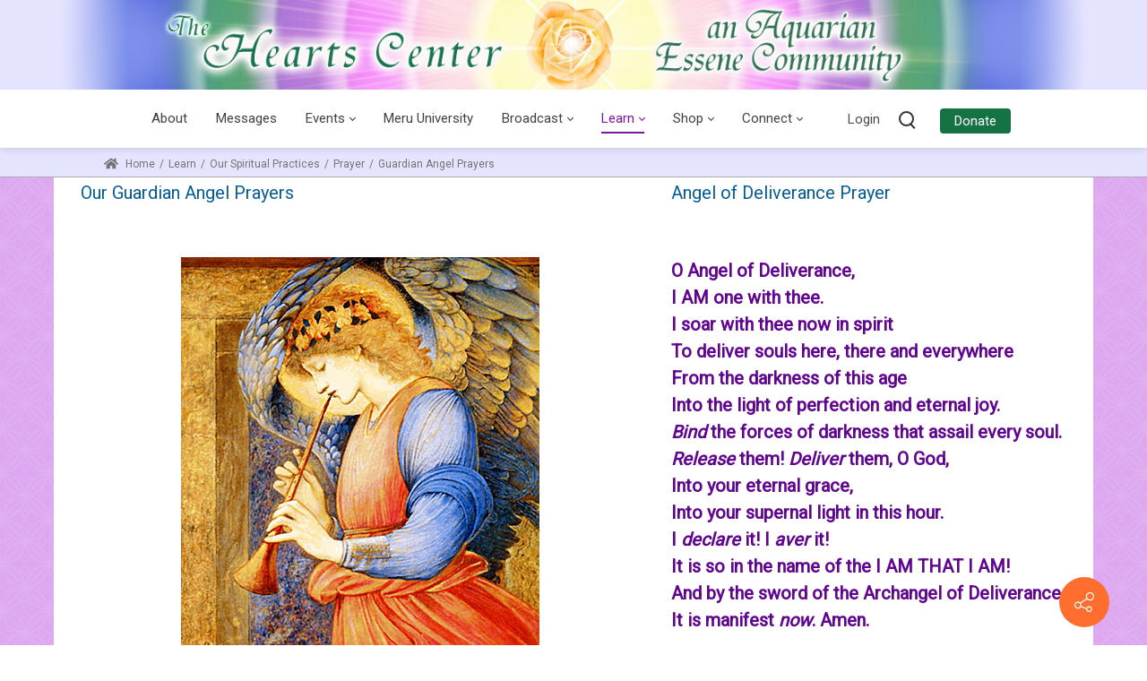

--- FILE ---
content_type: text/html; charset=utf-8
request_url: https://www.heartscenter.org/TeachingsBlogs/OurSpiritualPractices/Prayer/GuardianAngelPrayers/tabid/1128/Default.aspx
body_size: 167810
content:
<!DOCTYPE html>
<html  lang="en-US">
<head id="Head"><link rel="stylesheet" href="/DXR.axd?r=1_208,1_205,1_66,1_67,1_207,1_204,0_2,1_72,1_71-iaNEv" />     
          <!-- Google tag (gtag.js) -->
          <script async src="https://www.googletagmanager.com/gtag/js?id=G-EQNP6Z1GEN"></script>
          <script>
            window.dataLayer = window.dataLayer || [];
            function gtag(){dataLayer.push(arguments);}
            gtag('js', new Date());

            gtag('config', 'G-EQNP6Z1GEN');
          </script>
        <meta content="text/html; charset=UTF-8" http-equiv="Content-Type" />
<meta name="REVISIT-AFTER" content="1 DAYS" />
<meta name="RATING" content="GENERAL" />
<meta name="RESOURCE-TYPE" content="DOCUMENT" />
<meta content="text/javascript" http-equiv="Content-Script-Type" />
<meta content="text/css" http-equiv="Content-Style-Type" />
<meta http-equiv="onion-location" content="https://rtuyjoxwxxfdzhtrignwbr7acdlnu5m4gwfqvhkywmnflkajcpjwnhyd.onion" />
<title>
	Your Guardian Angel Prayers
</title><meta id="MetaDescription" name="description" content="Find out how guardian angels may intercede in your life today. Invite and reconnect with your personal guardian angel today. Learn the way to send your guardian angel prayers aloud." /><meta id="MetaKeywords" name="keywords" content="guardian angel prayers
prayer guardian angels
prayer your guardian angel
praying to change your life
prayer our guardian angel
prayer angels help
prayer my guardian angel
prayer guardian angel
" /><meta id="MetaRobots" name="robots" content="INDEX, FOLLOW" /><link href="/DependencyHandler.axd/55e77520fb00ab34f9ab1aca790e3d00/953/css" type="text/css" rel="stylesheet"/><link href="https://fonts.googleapis.com/css?family=Roboto|Lora|Philosopher|Inter&amp;display=swap&amp;subset=" type="text/css" rel="stylesheet"/><link href="/DependencyHandler.axd/58ae0a2fff1c7b69b3a0b7647bcccafd/953/css" type="text/css" rel="stylesheet"/><link href="/DependencyHandler.axd/eb5e714e26cb7fd348429a5c25a96449/953/css" media="none" title="all" onload="this.media=this.title" type="text/css" rel="stylesheet"/><script src="/DependencyHandler.axd/4b699204829e501231a9f9b0b3ae9ff8/953/js" type="text/javascript"></script><link rel='icon' href='/Portals/0/favicon.ico?ver=SI4qNRzvtow-WCBKS_W5Eg%3d%3d' type='image/x-icon' /><meta name="viewport" content="width=device-width,height=device-height, minimum-scale=1.0" /><meta http-equiv="X-UA-Compatible" content="IE=edge" /><meta name="format-detection" content="telephone=no" /><meta property="og:image" /></head>
<body id="Body">

    <form method="post" action="/TeachingsBlogs/OurSpiritualPractices/Prayer/GuardianAngelPrayers/tabid/1128/Default.aspx" id="Form" enctype="multipart/form-data">
<div class="aspNetHidden">
<input type="hidden" name="__EVENTTARGET" id="__EVENTTARGET" value="" />
<input type="hidden" name="__EVENTARGUMENT" id="__EVENTARGUMENT" value="" />
<input type="hidden" name="__LASTFOCUS" id="__LASTFOCUS" value="" />
<input type="hidden" name="__VIEWSTATE" id="__VIEWSTATE" value="DfpVCkIMQ/[base64]/ZzoCXkQIp7FLBR5nc1Qhz2+Tt+JCYGjQQhDyapp05Jg8piX6MuOqOOROQRhI46fTIV+Spea2eOXJbQdgv/Pnkebd/4/+JAjv5UG3KD8saspJmMT0Zj3G/ZO3BCgU3P0LlfGKSVa0qu/u3mrwhjoro9A41sBnkrosBfo0xToGr9TdFXYzCLgAoqtW1mmKp04ekevqvLkODb9IwBqeOikmSKU1REOZ5HCl8dPnRG3Qkn1SnMIiKyxCyiKxzxJMYxCbi6Kfd5SDVhk0anq0oElAOaVRxago41A8FUjdrLnUBHea2e8GRImd5XUiV2HRtbyCdD2B/+8jIWmNnr6ZMBG2RqyuBbpM4B0l1yHOXZU6+p7+P3J9R6sUUfj0/2HuDO3StYD8MsHbOEd19ZUQ83OU4/MHFCeA90XEx1ec8SB9gGtblZLCrNUhDnecHf219rW+ApFz6OVVZwunWitolMSFoiupu02MMIr3IS/Jrk0cSocgZkrefQ9TyXASILcL+sJ9HssxemNoBSMYRh9A0U0aCsVW4kX8bK1M+E/uw+xMyAKlqe9tpaus6ZGr4b8eZqEQT64zVH+N/DHr4evVTlk4sGQtsPbY1rZ0n9d7wFqEeKsZw20n5fjJRlrz9aX4npYIG40LYThqFNdiUsxN3P/pDmznIPiLP0l/mn7peIABt5tCt0DjhyBCI4Wwx/[base64]/TvYuj0yMSwgIwWHGle017cym6tfk70At02irgKNVPm/iKsgqGL4BgDqdLYWuU76g2EHMQ9Yp4JxX1UtZObL1mednFVC7Zwy3U22Ivb+hie0tVG4x/xFUECePfjaBLZT/zwZyQyRugwehfcjyueT5kWfqPG6G32oAAlJdVRAEGs3pRGQHLxqTszrxdfD8YM0nxxQ1iISMaboEKpkHWcZzyN1dMgs2vBdAvrjR3+1l86LULQd4NdRvo9p55DlhEqd0dl5D0ajdebEIGqFv/xa6jLBTOYIr4/VgwwauiRnR51zhP4P3r4Obu7BsiW/snvYkxW6IQkvbCk311R7lMMSs5s3YUwvJ7FgZetj9z8t1Trm/WHBfcwuOouJmisZ6zeFyuVpiGMFjtxgtJUsMk0o/yvxizw9ujoTPwAhTQKfOQUHxOq+N0bkz9OnmNHyQuuJLsbb63FBTLL5NVyEfDDbyjftMgMirYxdLcN2tpXkn1yiSxJmEDCZCQCX0Jra+R0Ylsf3u2YiK+rVr+sdcygoCnpUkjd4IQkjILyl7Qro4jPzOc3/BUmRYF6r4NMlppP3vys7K7uy5kRWxgTqqRyDTYbBKG9iRbOo52tYgp95pPlPNAD8k4q3z15EHVLJFrxO3NFbkvctBNAeo9ACYderXKOq+WySjN2WrB9MvW+4WQGeYmCHpSb6omHTSKb97OkVjIUI/0oQ/eqs7GeOmvwY1y/TWoz4WVl+w+daKdNmxOqbgnSPBMrxoC2yasP4KbOek/b03wgIS+DDM4lrIUhKu/noCtpfgQhHJu6LJUHMBUQvP7z/7tRKBiw3LK85J7WcfLxhA/[base64]/bjUxYtc8suUeiHydVlVRR/bfATc4kdabYpb65SoxFM8MzPnC/GKAbI2bK26p1QeiGB8xkaZSgyWPEn08Ej9QbNbVAU4ZrZJCKyzW1n/U7QWbp3qYn9FUaUdTPpssYVkrs3pkwLOxvg9Q0ArKBxJ/knChSozW9940xemNDOhm5lA441LZ3bc5oVRnIalfDeRnK9CuWwnMqkelK3IV0OOpIAsp3GGTeMuR/wYlJpx1jYDaYvdjvLIMgHODuMUPYOwyak2vJrwWuLyqqln4+TsMN2u05cyX1cbnA2+vXt7MgHBfeXE94RH7YdfI5XSfOUfR6N/fdXPraAcj1zAHLLuFUOaclDD4jflyXThBnjOtwGeHEUVx++gcw9n0EKgUWjxvOmRQL/4d6gEJgfc5/hdDHxzQt71hKBTAfFANxH8vH/A9rQR3Lz6z6s09PBfUxb8g9lEK600O8Yoz5Ry2brXgT2OtmfqDOiqGNZhw4VWubssw7pXhF4UhrHOIo+EiRI+rjRhJtcTQgpVy6mKoVRsFHyf7hxQOWEiIQi0LBTkWByOeE5uj/UsGt7Tt3Fpcc2rQ6VjUKAO3ZKz2hi7GIa9CKNNbeZ9P/SI0gPhumw7b4yQ9TjpAJtU72YgP+xlBtDNn8MRTzjwiv+U6NZGItLbcGMo/wVsleQRtUAkG4zg7ziUyIQy6BXSqpdiIYbjkTo038w16fT1ZmNYqIIsKjqWht/[base64]/1FwCKtOdMz6mZQpSxr2Huzc/RoZICBkKi8zgWJnW1l7VLO0RoPH2Lt7WIkoU6PL3X96kFZ9Mxb7wzvMB0/id4L014NBTBisZNZdnIyfEjAh7xwEEYCpmC61DQnmW/bS4OdDwuEBHHE1eIYnopwp+KDQiY57lM8bRflm0ppSkqYbmoZ+knC+5hQeauyPINDqvRiF4K7TLkeqFnnFQt65MK1q3+2Eiwl6/[base64]/FgMlAp8v4OU+BoQmORndia7E4yIXlrdLTASwt0zcU+ZVUug9FbtvI+tn2yXgTUcEg/T/[base64]/jhRmOqaPBJ7vmkXQRRUyaY/uF6eJ8tVSLLDx2/[base64]/0hPwWGBZ+0Nx7GWJJzmgYljq1wTGTwxyTWnlsPbLB1uMssiEnO1YQIVvTk2ZSBZ1NJTrPmNxHuho7UdqJsSe+StxLnXxV57MgbHqkskUCrbqKrvVqheFm70JoDOmYYEokGtC2p03H9qcyU00p+QriqW5tEsQJxOlHwpC6grUMSFRsKUG1qaKafmfsn5mkTpe+sqOJoX/TQjQHyQc6SFKiXypRVsepb+4TDAuRHabk7TYsup7KAGrDqbE2xnQuCn+svCw7eRMlXNVVybDan5r5cwPYGj1b0sFfpkgdl1GAT2O1+X5Y8Es1IWILZUdgomyrjiPhcE/Si5r6KuxtPb/QPh0sIrgjSO7oSOkYhy3WFE4WF62J4Fh3eWf0kPJ1vdTp/G5flqQy+hIz9tHkTgR8G8a0DHKHi+6uWGEKNmte8WPjcWDDzB80rcs9TWVbFG3ECDPduK+x80aeNeOlOe460mTOfeKxBWRhgyRL220nR9Ex/R7MpWAXjwSkfCSGwzwU4fPei/ZXMxJhJxfJhD4WtUsR3RDkO6GKjSh765BcDxuilKQR3KcRSro8/s2KYUaZcOag8JewKc7sHnxJl38Qt0vJbkBrnhMmyLNNPjiKW+uVSoq7Z7mHZSWWl/ldfIfnYH43+oS6zgrLhmObIoeNED6YlbcFT0VKpxiVRKFLZVMJYDKrGoxIvrjrtS64+P7s4Fk1wJ3m04dezuAzHGB2k+hOBwp64pC/aaVzsYXSTz6bUbnXSutXStQ8G1TMyBG9T1IFITLo0U4vWWfcfSl6PQhsEQ/Kr03VNV5LaODLEac82J97lNEyA/1vTq3REZjPk9be0xAWB32XhJZ7I0at1wwlrNLgnnqEHGS77tou3vmsCp3sK7wkItu7aOH2uXjF5WvC22FSgXV3y4uRyuXLJzLSsrSlbHl/AA/XoaESpWy7VoDC9jzVXjR737LGezJE6r3ieaDvmq/U2ZgbentovCdgfuQNot48So3SsLzplurO8PQsdlsfDJNp1mrO2Wrtv5kLq3TQ09CcZIdjJYDxVmDGQcgL/Q2T0ZqrRBM1L+PY8viwilKKS/j7/TPFQMlWtyEhdNsCiFXSyD/KWNErO9PwebkVC860iezsOHCzbOF1Vrfi9oHt/QP58zy/E0e8qk4IUNQHatKpOd+17N4vjuVc7AeOrv2bgh7qYLcQLBRLF2XvZVnKGK4k1oAN0q+S+JH/vvsmbWmmuMV404DYOodB0cD+8+rCEwc0onwsZC4xBt5O7mUIoCj+759cfVX/[base64]/0cQFN/[base64]/1OsynGpvuoiFVlktVp0k3XRWDAhxsYti78cAcaUqdH5sTrmQZlIwq1N5bFv2e0/Ru+/bDyT2Lx7r8ryoE+ni7DzDrdaxCIgQMVhND3rscL53sdChsWH4cdylTBBDe1jiYEKOLOlRe8MY6AnRWgG880cspZCzYIPWAK50wpAkL3bFt0jtbHwQG+YCP6QhrHQLTKw+7pNC2z0KWxbIs1dfsdPpWevrD0w+3GRUcoUrgt/OI+G0Y6BSomp9xYVXFeuwC36VWioAq8V58a3e4104oxY8mZ+/BF07CGUKLlz9Um9ixuVkfJaQgm4EYqbqPyxLHy7JPL8/7M+508V8sjy05J6I3Kfixti39uAPxoM9zajl5tGzwawQV6rAUmM/VtAgxmZVP2YdI/gRm3XvQ/P07rX1hIsp1VO5PghNM6UCWjwr7EqG5m0HizGqKDWidRANKnuOg4j5yJtzjYpzCXdiCk87rkcDgEJDMuG46ySOIkRO5/7kYMUmFgyn+4YF0l0Aj6i6lQiCJbyzyXFSIEkWtdpOxiYhKa/vamasU+Ejrbww0gS8K0dXs6OHXHOhWo/g+hx+YhpzvHjqKrwFRQb+ICozbFhvngUUbIlUR4Co4V9WYCG3r/aebb+q7Cf1P+3FvlVVGPHTv0w87N5XzmHh0cStLJ7U4bg4sJ6GZk0QS0UsyMN03DC8ogdrU1PTokk8l5tyhL7Ot2jwkR2rFHjEn5OgtPz9HHjqmnn4kM1WfnEJQXSUq0kPDLmghs8OYKwUAcJNbJf/3wkCes90iMBsp6JvnA0Mmfd6hqU1AcWxA6ZfW/[base64]/VJOXWJvp8k6U3vW4wh7WENO/vyk07rudOR0ji1VV6yxfUkThH9Ho1jhv3WSZNzDbhkMfiqohjDkTUWU9F1OfGPwubAjIJ2J6RKa1+f75QOE1hEZ4VBHEp8BmiA04C9fBaNjQB7IA85w1h30WW+DneOEvJB+oZF+iAUi/2ssyHno2Ecv2Lz7Okrm54ViPh0FhM8k/msOa9pX8BvfL/kwoBe9Q7z6Tdzfh7Qk+1B312bBALCpm8Ae5ucycThKHscdsDOEOkKF7+77IixbjFl9949eJzwrWq2AAK/dGSUwAN7/R0XIePyYnb8fJFVWyZqDBZKwL0l5UlB4qsUu2Yv5d01Re9zDaojjWwcV1yW/5MYvqCZqPaT69EXKPrh7fGYCb4O0UB9ELMGsH3XxV1ZnreDd9f5d+6wc3Y68jCLiR//dOYDkKGrlC2hFiCm5zHKab8u+O+HodWjTApCVBEGVDMng7Qgdk3/KJdHDoLNTBbkuG7LFmveUXR2shqKV3Ra6+FH2pJXGs998keB7yL4n+M5QngVtFN7oI79w6wSH08iZK+AXPrnycz2RP6vyd1Ne1tWaIVC3XG42JcN2Vxcd8VHJgdxzP5nP/nxw/mExEsDP/nJRxjtXduZev9Kqi901I/5amk5XberUEqCR/6PAtUfVvA2jj6z2kd8lbSLySIFbvkMhPb3Slapg4jqiac7jrr5qts+/ZCvTG+3ZYGRM7TsbvKU2RL19yW7sR3yQTQaAzj3Hx8iTqu3gMDzL4w+IEQsha4A3QAbUJnEwGtxD3T59mx28V0m90az6LE6E59tfoUtsNO/LUoy/aF4hlaTXuLbmQJI69+1PuYw3tNyt57vHWrmlcKV3ATuxp4JEiVxAzIDhLnyysfCUF4frEdEPsjZfaamFMhh96NJ5gjSDGWxCNzg1tfcS/ezXnkm7szIZkDxRhezLrk4CoaHgLNr1ojR7ehdLIE0oOZvJ9AvABwfzgVanmYdUmx59GT24TWREgFgsDPsYCU0Fnr/CdG/p7vjORbpg/3L0xLiXlQzNiaAaQ0nFIcIhjwinuFXFXBz3AhkY5cmFhYXEv4IThsqeQNQM9v93bl5VFRD9NgNahpMITKDr/oDsiuIrDYXT/I2PuJ5Wlk8/e8z0HpflJ8SD4Az55QNag1mfI3D1U7eG+0PajX6NU1zRJMDUI+WW6GFMD7nmKgxhG2W7ANTwNwvoLj00uryZ1bajiEMHJFMcdxWRSOVqaDEskZYF9+QPmFhtpOC3EotoYnlNt2eVoM+LDolNoZDUgXIfrD0d9dD1WXrhGjhm0sH3fi+297kbil8joB/W5HooKYxyFzVBH+RsiPaEe6QIcahmeRn7OHhavMg/YIm5wXJTX+212dp5B7noMbFgpWhDbARNdsQd0T/mL6uGo/3JkV7jx0vE2Z2x8Lx8NYGHRHwqYsYeKMyIUeKplpCSI6vsVMquWNS5OsHYV5WvrGpC4CjPCxSD1kRYZMyCYR5ewVlyqlM2EohaC+K1eAbgEnUoJCLGjYmVwkCJ0NEMNIOLdhhzNAe4JbP3vU9nqwwd5pOCC6BuEPGsFuPU03gJZUzIJuoTH/3JqYs8ZsAKHDxKk8TVg0ZLlsLm5PN4ENJXW1GX+ZVmGk2mwy4FQ7Tr6VZbiueR7Veq+wqz8rSKYlzqA3VifS0SE5hsYcCoPPps98tpagVpdpeux8KgoOGCEY0RNSNkgk0aR0Xfeg1Pbst+M3caGjIOi4N+pVME1bQ5AVygzhbxRd381apqVS/Uv9e4j1ejsEpdonEap2DkKUkyamF5l9pyQL6Y//21oAmd21cpOwjeNj9/HK+yIocKIWQrpAp9bVFxEnq3+BE/NDeUdUQmhSdVPjY23jyIy70TUvBvJk+ZcK26j4+vew2YcAfPTxtUJ0GjvhRRCf85Vg51j/BeEFYF2VLHt2r1Sx0JmNn7xkygMAbX03LcftDKQp0vy/8dimqOaNAvQBSN1AJ0/esAm2Z/gzHJj2w9QehEyc6LosHKJodgVzU76y1K4TbiBRZ/29vEWRI7Drtfe+Hoq1jEdze1UDLwvkpq8b092IrcdBQf7CXGFHpeSAvTo+ySMW7QIkA2Gx6Hw4Ogm2TPfQLFUQjZZatcR8Bx0+LDSxfwc3hPIMMUqNNHlyiAy/nwIAmibb7XQ3HQe1s4rXc9bBH1JSNcx4MYyGe9mFQ1KBDtSBNPy5yhVGYqSU/QWSo4qjGkuaBYo9IFPS+fkOnrM6ykZwAVrB+Mvn1SdUle13cuAuluQci2AL2U1UcHi+vnvbZuHsG0a7BbGq+wCuUKKyreaCNTrfGXDZz7fuji1xSBibKSpZndM0mq8L+4sZzOvDjwvpP8K5+9t59V3CdAVMKOhsGbv1/GfskZDLUE8UxT7cRFtv8x9RS9br9oEZkBzSCKIeEof96CPHVMS07O+VKK8eM2ul8CjG8tzM+N6M/F3MpT5l3GqmBdDIGE1PmrJA+Nop9UHFPG/IAdRElmDTa0Dtnf22FZfnCOJcR/Nl6TlkcpQ5ZTbux83XEZrv6W7qXb4WxyD2BvevnrRif4yh8JSFIdI8TbnqsLEbU9g87ahGYoTuJDsUsFOfnYsgcFztUrhvZh5mliNyb27J4g/Ocldl7KGOBJv9yRkXP+9vd9uikJwSQ6doPRiIt4IzxTK9G6DMTLZ3KlN+WygH0nevqpua0wsNYb/SGQja/HKPiYtW01nx0+eeuQo2hSX3EH0F+Jtgi8AqhWgWIq96lwa/wN/GdUZ6DmgOjr6lLkQJ7LWkdwHYczY53BpcZ7oxVJ/M6SCseBMy3WiasL5Ir9NrKlWoH2IlNuqjB93M51lhwWR01MIN5tjhFMCp6EoObTrCmwibF2vPvNNBIqYnF7FEA21lvSbdEAVx/RiQXtvQGI3kXxdmx9iZW8+F9SWOfKyondD3yodYThtelvL0e/QTtKopBWlvKBXHzTlG4TvlOAMzpJ85vtuzjgcl6qBTGjaac9lwfdpzKNtTZiao4SRrFhgjRPsD320eC97L2l3Z0pnA49wYqtVNtAN0t7GSpgJh6W3CkcyLdL+2NLE3eImVahT8/sKbCaOxs6ZpMUl/[base64]/M7WKHpExE3u9ttwmwNjyyob7YxM27XLbfx4Y77sg6xqFA3i6lwhzL3L8ZmCulgISEMgp/4ghZeJ09IrThClPWJfliUuaLNLtyyUogO7ovdqIwunG3tlE4FacgXlXvTTyVddskZnaHzWNkjBLZ+F1ZCgj/+wEKoK+15DsGRkGBvuJGEk6TAZngjPsaxip6XR28Z1g/yHYKRtMUM8qHx+pTn5aTF7i3/BIdjmcXA7u4rEqBMivkIx0xJzoLQoyhbZMpeKGY5hSHWkk47CdxVCe+5/OWZGalwjQiWaZbHSAug4SeWnbHQwE4QCOWkz2lB9Ww0eCZAmFrE/U8VUanz0Zh5a0LVNvf68i1F7KhrHsaw7KROaIPWck8OiYgNfuwkidN+dxiWydgKhNpjgfAvB7nbkdekFGNEVt5xR0U942I6LW9vqDqrF49Zbz5F+H+uFWxAAw+a5HukLZ8v5EPrNizyIRPjFYm3UdFQT/ssgZqO5tsKDvpCrXhj6+hoNpkTQK5CIYZzvb0YbKWhL1TPoevfxk1CZjKkTbynvT2PhPTm0IvULqvDy2Hs2ttgD3BQNBfZuYguQWs2YzMCdUdU3ZywHwNw/2zFQrTRFaSKY/P7N5pkYt2TMhQJBDyJh+8qw2LoPPocEfks7i5Gad6iPwF/psiMV5q2wmYWYSKhsFTROqLeX7CcXZ4CGepd5196u6vQhh/D6HVL7f8VEfhUVI5Q6vLgzKzzCcdW3ZZocPwhPFv7PW2GwDuNrqhqCivfd1mbI5MlE+m2X4KdiQGzi9KZDO9LMd5Ka2PcPbU+CYsVB+D8gGKohsM8sq7QroADF2ckSUbb+SFQU4nbh2OD543qZz5EFikPlb1GBHge/yUCd2ty1NxTQN0tTO51CWkYgFT6UJN2ZSZM9Wn+nxRLDFZoAyQwZLySp+RuVNQShjc7HVzqN+ut/KrApIz1eh5kpr0eI7lB3gTpSMxj6qjyfnf9q0P5CpNO9e0o4ss3iWKtZ3XS7uGtDVLHJColcwtSFO0HuJBaT84douBlRjyjJNrxq81OlAsH3ssxrxejd0jtIMr3Af11B1SqEcRaH0obYB1QwyMhh48rmHAKzIl/oxkKSgJg3xrloAHkE1cXuSzVGatFnU/35suCYnKKIgQ2lslLxJR7fgux+jfkfjiqgPwuMBf3CgXbyPYtkW0xsEg95IgM44VyEgMkDhEQmQnHaAY262VGEbeIerfyJCEPIm2e38i5Djd4QZzow90+D94NWzJ5LrelRGjtNEhQlwIuuMidgWmsM/aMTziv/S6AuPfAaWl4DXuVLkuKUeU8n7Vf6y7zfwc1uDjBm2aNbD48VaTqfL9cOlUahrFCdqgkDmaNeKk6/ZL+FUUriJVHHUGM2xblnTtRWAcyE9VfMimtJDsGDa7FgfPqDNmkt0av+Dkfs1tAJS14R6HBF5OPXfZPoFOfBZx6Jv1ednje5B7t1N9M6a9k5ihdcFt2TzjF3nym5BH5qnpBmz+I7F+/RqdeZRz31g5Qh0u/e0iowKwnM43TpDvLMjne22AphbILnsz0WU4DibAdmoUivVFmLHlkb0k40xyoKkr3KW5wqd+MLTEWfxgd3oOtKnXRZct6woCG0ExSkr3ccFudE4XhIRqFiGFqrUVcjgB7rP/sMWyVrIk/dMm1xKy7IIztBDhRtkfffWFdqdy7iYFiF4YsjS8ktxuD5o9wCCpSSXcnAlxSXxlmdclZM+QO/b8SK9GO48VTLiXeVrYwmRrypIxUVrW+U/YEsqnz8i7OzLhnzMJZHS+N6LSnW9JHL3E1/G2k3bo3nu58Gp1JEqeBVu5WBZb6brHzBh6NuckI8HVdmmbnsNjkquPEUoUvYB6sAWcY/OXBHchG51BV4T4Bh+9nDEwAoG96A5GAdKoHieaiNP7qd7YIqN8xmdv8zwgWtvCuRplShBNWnGJ2RCoZueXXiTI8tCc/3Kco2jHXYhH7Qs0YeWaaYyooApupX9IZ9EMwvf9iFdFwqF7V92AGW+Bat5bWtoxf5sHnbqx8LGKsfCfYA6Tgyua1CqTT/WteXQESFBsQ/0Qcw8faGgoF9umM1Yn7eqdqugxRdjuMn48iNgTphxnCe4YJtteBjSTk6L1JwE/Z8l5FH8Lr8HOhO3w3okaDpLBgUE70z6CR5SSLEknlPzZEdBDyyywSuzdNTUls9S4FTMhYuoKoVS+o243omS2nJCk59HBnDZKl2sQYMK0mHCo93hLM2WkU+q4OA2ZJqQjKjBUsptG3ffLd/2dFav6sXofJrbL57/LOBQzDZTAOL0/6IZ9pyvoZWKZGYl/RPlWVTP4741gbAlqvdNepHHrKYxAmc3k38CCmB5ubYAAtQEM5zZHpBhXvs+Sn8N4HO68JLwxTUx8o1mMEnyDm+lHiGI3XSMjPNdtK5/rFAphF9Yu8l+8OXzsq3luxwAyKHys47g8s3ZdKzqYw77T9Dx6eAJPMqdRNPwW2/zOCMD2HDEv7tYVMS3JfDax93xefNmH13Ovv98A/SUMNIk5bhp0xrDu5RUyXE6Rj6loL2ZOOTplZ5KbjI37RS6UVsuqiv/w88X/FxwcenF+n8y4xvtXaJ5ub3sz1JYDpUP5XunLQVDBTjwghUrbYr/fM17vZaCI7cLWZInWBzQJDnhai23lZHfyI7E5lU5Q3iztZuM6uQ4TYWgx13JmHylANXA4VrSyy+C8L9Hf9jwD0twc3vNop9hjUTDJb7P+yG9f/ZiJjQTsJo8LI8j0jUtNU7fygTF2i7z0re+vcKv0H7t3sZWOZqFoMdhZHoMJYrof76+FNG2Y8RzDDb04EhSVyFkD6VKSrHpwA3yyySO0NeJaG/BRn0G1uYj7SdAP4LoT7xaolGZ97/yMfNnMyN3W+Lg0sPsvPnez88wNsV0ZkqjiYtTsPCrMgPEvX7oCxSoR7MhEoBQFjjziMRe58Nfxv2nbr+FvZ6fJJL35Ji3GbZC/5roS0RgB8irin/FNNMUfgy+nDjHC04i5qm4xEFi2x0d47jKJlF7gL1O1+oBwBxI2QYBFPnSZEwi4hoz2ly2rB7XRsGMC+pDM2WNUDcDfo14YdKaKuFW1KRfPlnyPgnmk/kGjhTk/5lguRmR9nsQuec8//bR7moPZZCDH5kSYdvhuOOMq4cQwH+Oj8WiUXXzfehVuYXXx95HVkGSplbu9PUSjHCDWuqLlvGS48jkDwsb3oLuQQRaeD1SuZU2VOfNKIdyQdGRk+iYQYe9JVAXrFMdwHv3L8MwQMLg3MDL06x8zCccDMtCMjkMMUVWXwDFpVshexZvNFtWSsNt/[base64]/EDmL9Sy9ksih6gLRtL1UaNzqWscKPrEu5J1jOKBS834xoJI/ROxH8IFRGiUqipOS4uIKwL3nGg6JWGqrr/U86IrnWx2XAniZ3+5IBiVlGqncF5JVCpk/0U2zggmeW9rbk9auRQvATvSPUO18D348V1jPgndTTl32mDeAmLvEupIq7e9/[base64]/PkG4H+oJZ4HFA7Bi3v++iHg5vcR4iTFweqhdLpoAKi0HX718FonzLXFAxqwegm08xDrLstJNAE2dpGef6JKvSGRUYu/PSThEZt+1xNOrxh/RVqsDQiawAtB0PxkaKvODCLiQhQh4PIocTVnn2D3RyRVTJWgf5lJr1hmMtsY3z9LE7zD65E5u8e48o/+xzh/cuPlyowM0CDIU4o0Z8V/RQ4un8Y94ns4Cb3rrZren0AjNwLtAKirMXCAAeDpXAvHttKu4stDsDd8/UKP2e+Ms/DvwbafFxPst9W1AXc96V0Q4cTo9o+FMRHtsxCd2d/YhPDYA1mV/5mTdiBuU3xQsE4N2ZV+lJNR/zRX2Zya/J0Xtt5PZP8a42AbDbiOn7NfNMxDqkqKHUYQ5TJEZ6UvuIaJYvmalhO3D+AWb57SlDLHCkTRRimGMPt6xWKIbkVRWVOT0m9yBiGMX3H+oS3RPNZrh61ES07JiulQr4qxmYdG3lWBLPHjivT9Wni7Mmg/xrwh+Zbl63RIrn6XT9tQQ0QKPrZsEWGZJaQachcfcs/vhXkBcXTAJwQ7XDZ5INmR7MQ6A6LEq4qNKie6l3MptFFhwosqGNkynGEXWmP5gH09yalCGy9YAABCG2zZHyhhYp/h1iXvubxWODMXOtw3PO8zL86nTqpG37UOUl9DZdISvhiklI+Offhzo1W3Cexr9Hft5+j+Jt/+wISwHKZmQ3udTq7XJpBJ/EKX1l/zdB4wI+XYQiFivuHxNTOhT+ti98t09QaZs/f1PslNnhEkim9Xey5PyfcXptDLFQW2vspxBJd7ajNp04XF49TycN3B3TAcCxDW3FpZoyLFgHl9nOteQOG/xl2lSK2jnRrRskWA4h0/SUoNs6c2MKQwEi7Q/AFsHnTp4eobaXI/nyYO4p4D0Xi7MDg2oi7+quscnF9NIWRNc5h1FEJmZlFoGU/LPrTf5g/GYk9snFo9/wW0TEcYCp5KCCIbn+zOlfuSUQyN/lrIXZ7avB9rRra7DySBjVXugpOSLNzq67RcM0jXnzgBBw3HGpoYwQ6IqfxevZWl2a2z4CIp8nq5E36kYkf9kwR1IsNlWx90fAtejt/[base64]/CJJ8b998mGAfO/vwaiVu97/JuQRP/[base64]/wGKL8NkPiC2pBAgJHkYjH/[base64]/VKRO5Jib5yO0dUhpQnlOeoGGQwyt69fZXg5Vv5ELgx5VHiQbuWUALXM6guxxBLIm8IW8jg6oSrAivPBRtI3543WWNnjg0HKXNvKRg1miM4k3JmQEXXxPHIy4SuOsiUR1PM0pqt9e4N6WaKano/bX89eIUINXW5mvJP1PkfbLsYSGXMluHPBEWMk41qOYXVPe7iW7RFovqdpu39Y89BcsJ0+Oaw7Fn5kIbI3pXVtRyUFqgQi9MgOLlVltiOFlB6ZbUJ8SBVUd0seaFdoM0hTDKFr3r9cYo+7ikr+kHXpSEDSK1IS/g926Pi2ZNejfngZVWTQVIb4Il6k7FEPlurQ0IdqYDD/XBZigR14V5e3py6buExCUQIeGTQ4Z8H269MTUuBKTlA8f4L7R4hn3f7/31GfA05Y62k3f8NuVn7xLxZ8uH/g5aQcNq5ZNYCOhzMqXVa3MG/CeQ+t7v43N4qYg5LRTIbvsXiai1EXhu4VzHYPQaC8gSKmSNI2Z7xNXvKCcMneADKyJnz1F7hXBG3k83UPHA380xTC+fxM7EZeHowdxB7T2JICbyo/1g/FQLvhBUXyRMFetOGiL7FOeq/OT7gyw8vmvsAovW5dygOPnrMOEeNejVL7kc5VJrJM7AIBe6eUv/2xFuNlELvBD6eLD1EldRZ7H1WRmxCkrS1JF8u/dC6Cn9NuXDMd9UJgVGksNY+Kxim8JgLJrd/6d+j0UWEqdpEflcL7DP4Lvbm2ZN/8mtxvHJLMUrUSNiax/2ji4EZDJnOEhbxT1ax/C9QpqpbPrgdfElWxQwOXaomcq2vkQwxlAwZlfwC2FujFzf24y0fCytf2rmgWtjhCv1H7961V2etyYpoNMwSUINXqbYea9q5mxSS8dM/XpQMUvIknrfEPDXdoPMNv+q4VMUcbgjTfqH1BmL20MmxyHFWRATUHuavsNeZWxt3B9ohA6rXGrAXy+jYu93RUtt0D11nYTh2Hsx3cyLat4e1x5ktb8nOMKNzOeROGHsYsgCl5+ivFcUMLEeEADydhZ4rhuEjazYQafYlRDaH9Rd/LePD/G5jJ3LQY+ONga2ObwHCqH8WN7R2wNitvNGdGL3JUgbQPb0rXJBgFqO15i4Pw19ZKnzOmKXIjYpc6AJ9mRBw/ElNcsiu65sQ5MQnMSs5Y5cydx8QSOGioUu/B75ls0GNOq1WRBMJMOf1fawIx03HDSy+51Pgdfg4EQ9/XHNQADQv7V/njjGWfwdQBwWGZsRLyKUj2WlgCHc1p+C19W7+EBY5R7EJqHHfcfXJBjqBDbVFc9zP8VWEV8S5qj0pXz1NPKic9Wmmakg0J6EV/EUTBg5TBbfTdEI/6EhFc8QIQ1Rx7kdPcABsuj7K/diQKjm7hkd2icEMnIuQFrbxnvZC3v8DGM6Kn93N/6s+zA+TBfaPGEER/+dMjr5/Yz7N03wufBEtAUGrvDJCPyaJPmTy20e96zw+EYOcNrn5hx22hxFUUUxLcQhElzll+EwgqdLp5Y4RxjKAs1JxF+npb/px0ENg9+8DHj5xZr8Q0V0ZSCOVyNgop2KMFukJsO16Ulf5iqf5hIqFl/LFVDJjOxS8xFclgQ9gNhkv0yW5oc2tX9r5g9P3qveQp4H9UMiOzbnYEUFK5XwY9Ro9rMGKgNlR8GK9uSLwx9S8FG/gtTkYjmPspLt7SQZvVerF1Tx3N0IgW5KtGtAsMNQNHsmeMLeSKd38bmbz4mPzqXVWbze15RChxSLnawCLcoJOTs5PxcxnnwCMvk3JvGpRBwK74oM4tLLmFKgymvE1y+cH5fnTzxRh/2ZmEtoO1QpzTj975jDjxX40dgpojifeK/Q99LMIKAN+koxwLKuHcHkejhxfrLSgj6d4R/JzI5M8jU0N9Vpkr18rNuhJKC0IEEkqI0+/thsOP57duVBPrwa00FGKW0cwK9HXa0ichw2YYCSXZDDZCKLKoLc1wl2tv4fGHkurGw09452NvRqNOm4lST+mGLapJxaBU0fYa0gJY3psDrYcLPtZDV7/eNignG+tMXctna8DPRruOPi6kXoW+X/pKc6e19pJBr+PDEEW/mLHPtkt4DEwpkHB5rtW9bltx+k44rzFr/45UcWXVNSUYoYlt78x08Gibn20Nb1Y/ROcOgzNUlJ0GrQL8Qiwbg0pYDDIyCDYdYT5B84A43R2NlcduxRQ5f66tc7njnJwD/lQjWDEZ70o8+0a7jXaW8f6W575w0WIgNTpLj1P1Yfm2lYjojTnDaQOOrFxHXtyy7irgeDml8mXvKUpEtcGwKyfswzFZR5+Tm87+oZ59EGksujeMcY6HmlBKcgERJa6MQYZd20TDT+sN9F/CONr0r83bJLsy3BfFUywBDT++r9Y8yIysEu0TWXkGwObs4kRxiEeK1UdwDWbQBBaVg5J00OQnb/zojM/[base64]/DmtdJSXWFMMF9W2CvJ57MW2LoyVdagyavRj+0wTQJaI7hg504gMwMlthrVC4SBckuX9ZtzISbfLyFCCPQs9Twz1KhkqZGC3q8T0Lk0/fwZjUwNzoIHMaXXybBjspWqzwTVL+DUF7Hah/AeZxK3uzUlVgHlyQElNzOQ6BuSao1vpFghzkCT0m/n3WIepo3tJgX9Cf5c1W6aSGIHo0R7PdXEKM/ruzNS6FldeLZxWlvEtA42tiUCAPiU/wWmNLDn/GOIr5/n0O9q+GFUNe08BVl4JVp+VFWZPv3E9GEGJmASQOQdNoFCaWrTOnc+FGvNzPfpUVui1AohWC9hpwEJbP2bWDYmBWBEtKvavo6zgzOW0p+NVu/RTrRxSmGYQOinSHMyBO/8Jk2q5Fd3D9gfLdwxWoNDupj/0AkFzbKheFWR60kJqBRBveXZ4GHiM5HAWPDv+vihicAXEvk7S7IWXnSaRxqGtbVYxaAPMlqvg1p1YJar32IABDiBhJtGd3kmiCOB2akj+7L1gdZ76iyODjuDqyYYEwnCIobG5iKdHEWMv6CCplX64H/gcycajsxDw6xaoYjj/cVs9SUEqEtghdA9yRkOVdd3tKZBGkOGMDUD8lsJ7iFOxgFL4wCJt8xwzWmz08RYJAnsBgJVqiKtKkHsu0I1/qRmgXhVUT0phmHuAYuqFU0Gpiu0GWoa/UNeSCeh4kj218HQJcq/MD70W1L36rvEuDhQyL7V7qDVZhsTR+/OCCn1C8+iG+BCtZjbWv0jfQt4iTq2jTqtDUQ1kazIpndiqSNODOP9Va4yxlx/8QnwbehxU9jUMHNCeAcP0en8QYn1qWpmQKmargYibWb7oHEJPcB6CB1saMScRmsIGrT4YhMZbqbO6qy0Rafk/nomKSyhbko0wdozYd7sNxuS43MoSGo/A+rvf+gV7Qt5n8dd/dH2HdKrajxbUXlLEBN6SQtJ1mw79Z4mJ296Z/r6dufHw01VpyGzdd4rn1Jhyuz0U3vfmiOm0EJ3Rru/3LGnJ3GWRzgSc4kBi1hssEEPc8aSqUlFbuQoUyYOtBWfHIgUAJcwhchMXPapIl6MehTlOfnnniO/rxASRck2UY1jkJwOimJvdQReGp7GFfU57KjgIHl0FhT0h6QkWcMNhosLmWgN2uYw6Y5zXpRvAAS+79rPyDdEZadfg9NguILKUEQTPYYEvVGVoHtIlqz7z3pbc5lTkK5fxJgKQ513+6uH32Y24c/D3h6FP+2MH+8KRPOkDRfsmT8tYcqLj+VHVt3abi5+fD9QhlK43pZUktXDQm5LuXGOnZj/yo1ynOZ6Cb22Z/YrhNS14+GSakXHM2ZoA7/iJwMeUPqfq+543aOIv4AFcK9gDLDlgl32ZyGCm/fnOlLZGcoJdQKjt+hOP9YLp4lI5X2/LAqQlAsoCLCVmDpvuSfT7RdKpjsX0FJbZxRkp+/BUbNI2mvgxdNEYZH/4NkAVGrbnbX0cFq4T01kMRc0h0E6kcV7L5MgpWmnxcFZEecM4zAIk20wjlRuRoq3MbztBI1ahFvfit81stnCOo2reYcS1XztZlp75pTCxUhSE2QYxf9FAWMmHeerZ2K/Y8NjDxW+8E8ztdMrGNrsnCICr72YM0jIfNTWSfKBdgqiAxbLmrWYnd6E0bklD+5V3PsZ/MjM5BFOr4D/llk0MNJ+oPIVHSBwO8ZeYCKm9CLwN2/O3DyQcyPKn+QBoenT21sg152VlLdIhvY9kyim/KyghrOXvxXKHNfhIvuCfPTsdrk/6KLmeRD2Ec5vSnqhV3lRikEHoBtqrb5q0CWINvQfIsiftdzIvUvAALPdLOORARjHR6yFndzZfkpl3NGsdatpZqtCfFXYb6SWP+x8bhB6Xwrq9DuaEAh0DFROnCQKSiQdt4reo7GeVqMRW0WHwc+wcoUfIEb1K3EbE2RUXx4zO0Lop6zVZsZNG94Hka6WZBB/USROyFuQGj+B0PxYctAx9PjBV80CyTQn3aZqLdVJ6+EcwSNex8Mh1Itl7rKB9crdJ1Yig/NBFYATiXqbo8a59yZVHDqnPQMePzQNTdgEkkEVXWzO8Wzc+/ftq55KfIuIWwGbZX4UlWAQ92j14mcz+mvG9xQsThXY/X3sNsYSZ8qgMuiStP2ZAGk6Am1OEoCadBNRhgClS8nSVluKW7M7q3S1hhYvx4mGWVJ5XjORYIjbwWg8cBJZ6W8Tn2YH8Ar0bV77CoMaVgvzfehOAdSt2DGg72Ye+NkCO15amL1rwmS6jWK2wu0gnEBalBI3RDBHAXCHbn/VsaOSflCOqfXTnmkLbgNw4BToTZ+6brEHC44A8C1vd1YmZ1ApQrGi0OhoVYczDyGX+RCJfpQDpQdt5BwV4ImylYSZwr3iIJ8uJRcVSzgH8MCJ+8Vb4SuEVEwlSgbjeLu21bPkAvp7wP7PDhwKfJyJPfIIgQM6yht8X/HCBD3eOHJdfN/yDSdhiTK8kKeZ3KoakL2Cc7603DPhoeSBuTyT+hriqcLdOjneihDcUQTpPd2E6RyyvQ1I8+2DNj2MbeYSeUgVQcGHBqsbQh+XS8/xushaSjax9YHNWYVeci34EcTfPO0EmAh3ufXoomyVQ8ZneeNHCTKPhhCfBDPvmGJQnegtVF3Krh33qBSe91VNynvSC/R1X4pF5rWW6BPJCq4eUAgQdplG4XoSJFBwcE3P2AXHKQbnYeXGiSIWv9g9wtpa+4o1p+t+rD7maO9YJhO6H+kZ7s/Af5bY64r5q/zrq30jcMWapsza1owjX/7fy10vFfCMPz969nWRXXFfQIwlivxUnkfB5h1BYI0PCy6c0GyzFuerr/PDWIphSq4SLj4e1BAimH0RD6gepwDQz8UZWmvNucyGjzI2LHBzsmMJQ3YQdRIZarTU9Ye49hj84CUNxLAvSX1Quv7rEzGjM/aE4O7feftsftonk6VZXxmGpHoGF2bmhVbKewrcI/fpk+QBtTgcEeJ93L0bdbACRRKdWn4Dd2fJuhN/Dc8ALAhSszwnNkbCx+F+nWCsZe2W1p3k/nkK/7VeGgq2hsPjQMWwrbkcsb4jXq/iQmS6PDmoRPYvHkmZEuscOvd4GbeIXjGwS1W0z/hfWf5X4Ywj9gCJLxSsF7SMlvEAz2pIwCXiAdf/eNidWdF/CiyknUvlsbPbwJUJSs+l+Rdb7f4yLRqMoF1dssTSyjaiFgK296p/FoS+eNygAIkfav4hp6O9tFLVb99BNJ+OWJOpZoBnrzCDEoYy9GlLxk72CPgPgVvyrwVM4THUFGwHBjj7/quGVIOIDhhapTr16MXqpvGMFv4uPMUwZogJlApP1EnUyC5eihD9mbt5LoyJE/NmZgYXbw4lsH2WaHLfjKjVnO0FJu8LNrFY0njLNahr8DIDHCUiRbKOI1mcvfOigXXgXOYYVvcDInUwf8GAfWq91g8eWH+jp1nCxwMhwKLc8b8k25iXBw9e5cpqYF9WUEI+WJzKuZI/KoS4tZiQ2DuZZ0+CxkmG0EIKAakJoR3LACTMBlOYrQZGUM2HV+fx/s8e4AeiytyaF38mBoGu8oeuPCF39fQOtP0UEstFE84s+JEaIR6fH3OJZS/RVXk0HJhbtklsNkyNbIWQxbVhJyfqk7HyYQ2SkUKc5OSXKYbykuYxMwWpbICoE2V6HysFaHrYknZsujmFrb0mVUt9QOSm/PFmRRXD5mCXHzZ9II2upjRJUoaYu2yqeu2N28tetPmJh2PA3f9NlrGz3gT1DaojZbMMxb3kzl2+3u6UNEsApAK5R1t351/FT4QbgK5PVkRuUeZFXmkGaCz0PZbFk18L3sEi1lgGttQ/3B7/7AkwMBEgCAo/csgODuPo44XtFhTMlZh2v3p8xR9fQl22qz9lWFo+Ry3TzQOTOwjIBsCa6EQB08iY3V+mUx+wlTH01zJ/9oNiovxmQdHKcpKtZL9V/oVfp31zNO1j30SLZ4VCXPoqYIBMtVteF894Sh8LE4sut/xL8AgtaynQwuE337urem2fcrkz+xb+p6A7v+LHHjCd6xa5UCMo5tCGcGUd67U/HJpKe94x607QmT6Z1+Jq2GJ29I2rHxmafJbya7NWHHArLRK4cmeM+cYuYbUjCgAs6EYkeIBGwRqNa83VhWBLjRu/9OOzVhXUxvba5kpWcEDFf6jmh+kmRta0UYWx/R7glKPDVHL9xV3dPDEpk/p1qevKiOgmQCp0m0CDDfgjd7vagCASkzFyDfcMapbYBHJ0JTazoKYKQQYSd9yF4oxlfRTfPtIVM4RnzSkHMaBsPBz9RxVVr9EGJI0AtEI7fFPuMPTYKdF+mFG4FZuR9rca6luuNYevb83n3pLOsV/Mjz1cEMv3VL8o6+8LOnjL4/1UF+Gz1zmUQcwPHNYqpWJcPH3sTeY/cW3qwSS7C+r+SqlK/kopJfLRbv14VU1z6RvOqV8DVLav0PKUHomSQec2ma9gaGZZwy778KKMV1jcHYqgJWB0MSFCPyqXvxMu205Ues+EglhsdE92q+5Ih3smOWvYP+ZwDzJBEdz2CzIKkUi+WLElVch/nrjkqKVKvPVqAv8m0gP+z724BMBTJ4QrHT4qJTOjqqplK4Rr39/[base64]/j3KbGWAKeApT788J3LqDbjOkR4YACcxTQHI4usoRnzkVzoQT6sgpZmjoPUAA0lOnExFuiHzoHt75ZmtJXCbtEZVN34TlV7xNyjQyw8PS8hU+loYdk0KrcR/pVbpHf++p1gSUsaqwotTLoW9HN2aKi9ChdDBARIxbL8lTUq/j6xKfJmh7q77i2oI/qq8XqAT4y8s8Qu7PahimDTAMEGmT46OFW/OsKTJB0MFc+cHzp6WJJ24Xng8oOm8oHywTTNB4gfVMh8Cb95aDvtrfIWVHZh34NSZp3fQSbvL9/rz4D9ZyGsGE+AHg90xl97XUpOcHpuMSiHYVugQAEQVynO1gXG0mK0PtEE5dHtxB5OYnsxByLIQrGP1Yb8IFyNQsuEfXW/TBS6WWO54AFg+X0YjreRmD3nlS6OWxBag08VqMfCKqNNjpsYHJeekpMcG6TxHHIK9C5fsta+2Q7sf2U8ZiQclnWKgf4GNG2DYMrP/ercragc4ZyJOjg41JXWUU/09GuSSKLSSSjc0SZHhBtjv7vbilmA5DVbEHNt8knIWxn4SZKxbk+zgoTmbW6ZjifgIZDe92WfiB/2P2IJ9wW6uQcEI0c58R3s35pj3TdO/1HBfI5HrvUDL2OFNe1/pC2imDs7ltSopFK3hXJXQc5cCTQBqmpht1B2wmJHp8PiJEoW7gknFz71aM7welwJRLL94SSS41FXXI2UeEQtBKsEr/[base64]/Q8DEI6FTkp4t2iJ4K+Zmb0s6Lg8WXvmxXCJeu4HnRwZXwMhlbUuM9hqPtH8b/WJF5pO44gIjVgmNlAnnyRHWMNiPOm/NexM7wvTZhWTYxQuDP74BiuKncvtRlEWT+kxDpo3V6QcqQruugLdWsnFf2HYMYPDEN/nybB6GwWu+YmHubZz4/7pQ8jr+emyRy6r6MlwBh2K2V8Mmp9hqJY5yA/G1283oRYB5UUBF7zi7Mq0gDrpmwy1JSz/ac4QXt5tlbxrsIHv61Ku5NfHLUBIOKCQLFWU6Cl2drAEUGPYMQv8isS6Ml7aTO7uJGQUS+1cnaBHaDjBc1s8C7TcJHosfc1CCiwO5E5AuGvoU5mwyKDwft1OuvwPLAVcUcjdEFkfPxcUhRiNC8KGvy6e4lVABd5bwt/8/+EcuAm5FDFG0T7dOVwr+eveRFWCWdjnwpH0IcYjvF5fN3uAkkUWqiPxdjeBll4f8Uy+wUuFu4oR9+hNZ1zdk/r3FZ648v5BlVVj3KU4cWiXEtNmoGUJak9xD0MhMT3XOMdALJUhr4BG1TBrhQPIUJfYzshIo9ZeerdzucwISnb4iqM4aQUwxVm9KRuFIVrQ4oj3r82P91edfdUGQG9yHAedOGXu3ioB3MNSdOqZT0dP/[base64]/LFyECBvoMHs/[base64]/I44HWeS3wjwTaokKMWVUKphloB7IY1Td8EqbeUULpQ31/+5yuGvvgv7nGMkdrrmmhmrny/ixD1axpJc0v3bcUSFNSLg4kUKfuGkK/BUbjKLDV+MUjNXdf5zi41ayA1Dm5xV5oYlWyyscGfyavVZ2lc2q73TxRy47J+9xCkYiv4hEQtZlUHBlc7RNaDu1ViitlV9Ui4YznpP1sMr7eZ0EuTzJ8qWCGnJ3vai6ClgrG6Fe0wXRL03MPRYRoPG4/c5Md7wsMvtqfhwUnFMhJiyap5dh4KUwPgD0HnXmLahu25E3ti9f0dT17T/vMCfyuYgtmJ+fN3OAh2sMbzYhK7h3FoWw3ytMJb+QW/6KvfQMD/wCHQrpC+4FNjYPofEqE/7kLAUnJPoYF87YrQXFUdJuiiDFZGPvjcyNFJJ0ZH3LT1+twbVcxjATItsLhrANXxSVKvejmL+bbLiudZUPP8NW/9x1Z1rwVWZ+Wfvowryi9rhen19YsmTO3N59h5LHXgLirX6CV6NcZliFknDgrbDA5PDkGeV6QcKdhngO9ASKgvDcvjnnCkHZTQmkUWAw85ln6M53HrLuwq/IpJU1SO2tkfI4aMaSd9spJcx2dWHfC7tnJpO0tOhbPrMusrTI1aN0ADh8/6o9WXdM9ic+zhRrHoPT0Vxzcss+rXlRMbvDoDjsHG1FkecXWy/NNMiVBld9UV6nD18sbUpohTBzvPsm3s57q4mQEbI7f0gavf541EeJhYUpDY9kwImrub7RSEPnwoScGKr0i9bJcIowFzROFIQh1aKdgJ4ntMM83HsepJA2nk8rc5sG+pGyjWziu7hbKY1/zAsQUql0j+/pZr4FU3Vzxlcg2igZb2x+/TdWxvQN99bHdy87oaOV2UiZb9HLaIr+sMWa/XKDk97IjBaCCvm3h39HiyxgzBx6KRTlDeFDOzwrT+ZaLsfe3JfR8Y11kExnsqXbkKgGjMovdt6kle7hMGx26ewTZ1nna+8h/wOwHLmI/ttXf7H7/LWdHJji5Ky25o9f1TU1ZivX5SLnX5CQtnI9wW+eMuslJ5qn7v+ZU2y0C+wc72FFBGAZWydboDysF3DlYhBLceZj/39b5cZV2TnjhcsCN9o5FdmSPEiyzQwx7bKqCbsXBKnOCv+Qu7KWg2URT5L5VKT0Zb9DY4DLdISJ9r5ms3bZIukQ4najD3QmMZIISFbBYMloPvdKbqJ4p9qj6gom0o1Y0z4gOQnbmV8OaxUr73YOszYLrMzbJBZG34dQ0T8aQ1iIJ2qe0E5crhG4l4VAy4s/mAtOU+pnpXDQSWciLcy8rpGSwPnjWG7XspMxF9q3iotq5AGc5BtZ9jOJKNvyTED29kHwwXmZyWsv7xCNR7MD2GVkZViD0uTNcXFP6yKBgz8p4g2u3ZHlZaJzdW3U0Fewe4hLqP+XnEoBIawAnAbMcpzQVOZHZxq/JaJgqut1keV0+TB2qD6ksyOmSdiyfzD1uIcOKdUoqirheRmh5st8kn4Zv/ZqQrTzjiabp2ENnJmPvEPzY8b0U7/qXVxN3iAH2CAMxb5+VcW2o04Kj8mdfd5m/kEJNcoPN96aJtO1pIKxWKnJ+msh3tOFl9OuxmYWHVOe8SraenO8JKwncpmgWbP5vwSIY5I0WiuMDjGqV5Aj/zhBDFWEprlM9zJ8eNCwDXHg9ZMgyXK0yDVAx6NcLCEVIlwpX/c9c03HiV6N6eL4NDvX8if73U3y/1sz3lR13ec1fsR0cpDAiLkLVClhFhxsDgPpUEEWaGZ4pXdLEIlIe8nbZljRLDqqsAefOzLIbrDH9eEKtRKr6FnzcPdyNtn72t7rkWiGLpzNMyYy9oAwWKZj0Dib2LgevVP0ZeF031y8KIsbTF5K0i/apPz+D/6Yzi6gaQGCqq4/n31i/8EFi/[base64]/xLpR1mYRwU3DgsslMza/ZBGoMo+9Vs4vRetzisKBBC1iNNeGxeEBeh+Sa4JmKXY98IRjLbBqlSJE+ArnPYxVgiz65QocXDFhiMC2DBQZXLkk5as1y2UaNu2hCLrynyvCXRi3VWDaHG1QeYZOz5Dyfn+iBKgo1+z7ELIjsr/UfHWGUIpkmuI+9oRf9N2S9gh1DSp9dXU2DfDD0tJLfP+N/MqrOpmEg2nA4wCQd4Qvo2a8IvH9Yyvx0as98S56dXGS0e2oiBjFI7gq7naVUZmDyNZ6DRLChLSyIw9rUcm3X6KFtPdctdkkI+VNqTG0wQmHSKQQs9jJmIesySQGqhynGigAr87RY7SekAaJC6eqXV+Zgvz/srKSgVMVT6SqCvPJNYlVTVkiXwqUIEUJX3wahMJ/Jif/EyPtcjY8SsvYFPWuWCGL1O2XDauvfCS1eWrBR2xcDAP1D6Cy9wml2qB86gRCHIqpk1Q9a5XSVnfNltitYsPU2uMUHzzXMOKcjNr067/P6xF16CWlk4SBigJ+Ivahp5sRvjkX4zFue9VarNkb5jRFLJ6HgPrJ7/LLrH2Vz2EBixDq7yECi7m7y/MWZZi2U9vNXGrtGyvq/shVfB2fZz/HDPoCJ/YTvqxBDkyZDMWLaJHNBJMMp+1WR2tL7kB3Bd8Zb8me9vod2+Rv3gYKhk4bXZ52VnzHrTGMS9HyeqchZ4bRntMFBDPigd0zX2TDGXokfF5Np4wtslLk2OVUi2wNySeU7RGvTIwUpS1zSKB+8DjNUK1AUEcW7Gso0u7KG5TzMkgkw3N1JyDAcRcRH7UpcEs6u/mPFpXkBDbqyRFaFBgBH9ep2Npn/1z59INpQyc6aoRqJwVAKfu59KJ/+uyK1hTYuo3qGN5Slrp6rJKLHJleFA895lfgQNl0U8yKjjY6krg3t9E8UjPKI8GgipVrxRKbZB7NKjuX7ixX9l8eyXXNIdU/Qyz9msde38SR54YDZo/motYwYxZUV8c5nokslcZTdVESVhX/emUmIceLsCcfgiwqXx6KSz+VRMz/YI6iI01bzKLNa0WhZq+c4OK2KVRhM7g8LhPyAinBtj357TKWUl2u0X4G/KeZbWMN0JA0GBZZvLxQ89M6yRKQajv2ZT4LzrFM58KSvG8bjaqF/Mvq4zbPUHuJHoYQm7V4e3ZF6+Sa3fSXPx0gBO31tPwISmbD/mKpX05XhS25k78XTjcRDRCzE/NW6To5INbDsczczg8Jzf7BLKWrZoNtxZsAnNfn/F1JT6+ufbaxKpPHBVwIMyMozmWjnANW5fglmwTNzaX601qEYjAP6yUjY2C0wM6qNttYGsA4x3los/oMclwpQyMT0UWu++c34eT4yrcwRyjAQnKa9/7OObNeZ7HEwK+YYvxm0/I+ZF4ESgWmcuSfSEs8vlCdeE5uOBLnMuWS66mvA3bD62rj8wUG1d+6LBYqZwMWKSNpX2h0/WxjPymLf+TCXojVtbfOhIR7hdmFvbHKzmTNzhTAt4CxVcNLxGbcl2MdNPAAKfazy/y+xDZJ/AGVkgF1jgw723vyAbJbFtevXayGB99ghXMEcQoKV5JdploJxxF0B2VzlPJ/+JX3YK3axnuzrtaFQRdMOKesBnKjWCO7/tYQMtrygZc1eAnXj4nRDLWiWQPyONsBhFlWLuXddnEcSORz/mxTXDXb3ENCpHW45/QtPXc8MIjMYlUP2KaJ9xJ3FbEp3imiQgvWs2ooGjvXro0Gkh/ccfP6RjvXZb+RrRuGCWSQ9ZEHJKNjOB5NAabHK1RbFd/5oY4wZzLNtApXhnMenJOGCGfYPrmkJkNgYgMtzGSzbEaNAxbVE7V2oifwcUOOT/VGuutOCPAVcuLbD8I6HxEwcW0Bf9ZkmkGWFOOn8vlRdzU31RaaDHNsLfX9WAL779FCeMknPzSlHeqQfLlJauVXBbLaMy6nOmwxcNW+tEu1Ok10NVxZDuRlfE4/Na64wdBnioBGRYP6/qtO/6/YNjqqry6jkfAHs6jknvrnOBSnI8I6O3L5iVuvUpINASs2B5K46HFx0+trOjof+3c1c//HrhjqaSrhLJ0pYtuj7SsKRzg1viDi7RUcRNS1xI9IQs/bZwXj0DyArbjWC5imzIchOtrdvWPSsRz0iptRUGIgPJsyGMpCFBE9YtYuzzy4MylEh+FGJNKlIFP3UC0lgXeXV0/w5NfVCGBwnqc3VxQE5JPUZgcOkSS1ftaqrLvC9c/WLK+IRXNRUrssN4xOr5yWq3YfazMhxqX01aVTTHcARa8acz7fhT8MJuJjK67ryN6Gg16i7VcoM+9CPlj6y8HHvSaQvWMEMfNNcFYpXX/n9NTO5fYLG8DubJAFRX1T17+AD2MC3gIHaC8l7R38T2X6KNMJNclbEmXFi3BL+6NB5dArN7tgWEJ9SiLG5JTPvFbR07H1Z2k8zq47lAozavlm0TM/LAuPBCn+iFoZWeUB9LC85lSTxmMuhqLOkXo+glcm0wrMjwIaiWPnJyb9PrvAsNWScNC2fv72+hH+MyR5K7OMuIhqpWSzg6f3doE5duKHSGNIJojIOS6yFD3EcgJpjm/iH89mVIB6h09Zkfk+mcvX6P6QfKOYEZqGSj0jB3UU5L093FfL/3mdNIqEabrL7PbpygZR2GnKPgxv4IsHTzpkJmBDEDmj2+Hfzlx9BOQQcftYPKlytVee5oc5X5pCSUaLCuyDisLJONkyr2Xi+VHrFiLlsWLoMqGn0YUBeMsobU3mrKVC7nKhpJYWPt7VkujaqUnNoNcbxN5RL4WvrnUeRMa/Wf7F51+1Gu1FwUMlTEDmjd4U05ymGdH2xdxw3SN3hDUJ+cjzT9nUQvvfCh+j2dB0j5gdSvbfxu3JdVgNF0Jnq206quAmnpj2ufCprqZjRUQO4ueDGWIU3xzucFetyqxLGZzW6KRihFC1Om2OqamBWTlPV794Cf7OiDfZVGhQQE053260rjsHKXOC2M6P/C/qqH00n/6U13x9JBssmbdR3BchA3PXRiUn4F6qjO4Ya0hTNWRqOPtdJIn2ZfmaHjQeTkWpI0NekOeOvtxn4NSvbLwAPnpZjxH6CWMxIrIKsWG+bFsZ9As/mQAHgIouSJzQYT7FkHpSaSHtY7HFAvnWaExxAWYZHeVx0GF1pe9JvOmTB96tuscXw+ZX+wudQSl9IY7m4VK8ohqgRHUBsLo9GjrlMOZnijtCYd/rski1pdAkPFlTX5fQ3zTFBCZ7uHbAFLb6f+nYt3jrNRTrzXyYa5EAzZ2hBCXgzRfFQiCchshtE6FNGNyO20JJFPODll5AZQjipOBlJUQbCVlFRXCemTTkClXBZu/psnfuUXthXe1NfVaBtZpcmOGActnJrPRSFOzaj+C+ZFNzkyiqhcZTshrHyodLd/+CkasboiW8muK36Z2uXYUhdbcLVT2ngGsslUjXDAkQ4dXBhNZ2fuJcs3XkHiBGF0F5XjGy/aejiOsUB7XVaLp9Tm+yizBmmXTRnMhnWV7ZDSTpRhGI4CsYQogT19SdsrFyrsYMwt8XsojqCqCR5xkmyguNywZRK4ev7I5KHVipCEkMmV6PjUiGZgs0t/hMpSX5kV1PGiXaBNhxakKARF6Yv5qgN5XDaaXCiYFL/5/dGYkZxCsZidaWaE/AhFQdbI2cjiRAaZxUullTiIHYsM3Sh8nyvvE77EKkQ/FnYMejTVKWI+5sa7Vuv+J3jgAh5n7BXYCqZTj7wNMjY3aqgNTXdReSq8JM1n6Lt/M1qhKdv+/EvHgEpJ2N68/XhsCl1jfE4kyahcA5FloDzi9cBj5v0k9wZOZkJDO0jChi6MdwSHwHO7Gjc4qF/0bSCzZjcFQR7v2g4LM2elAQaZdg+Pr++6QKW+1JZJMXlw8cnHhoYAjoi8d7BohnM0f4mD2dYQgYb4D4X/SKZN8DNQdJ2J0jq/tSkNccbjv2h8JmyezNh2A1oh7Zzz+oLS1WWaJcHUzRdhERlRFb/Vc8uM/PHmK9/MetjrQztAjQYHvncPxoTBMSqAV+0ybTb45lT+o8avx70LtXrTjtA16cbKjPqG0ZhN3k4zLL+yamYgdEf33bjt+OcS9owMU+pAJFCPTh5DxJSZFhAt0orYF0ZZY/hdu7Jz449A2lLLss83ZRSQJJE4QAPNzQeY+XT5Cwt+rtlm86HJcKgwDScW1G6uHFarC4q+JYrBEylv28qg4+1GsVD5uFq0akMGZv1xxVHMF09doswUWgtcz93k8ExPoz51CXDqpJaFTjCDicmrjUxNO/N7GTaUruHm9Xhdk0RVxFEU8idqZPsqrfBHuM/sJDK92HvchZpgGqAR1pNqxfOakFuKn9Z8NN18eqEELkLL8tG/W7A3klEhyzDQRw/go98evc+YtcrtsrOIIMe0KXohEVXbwJow2+E6fzGgcIYVy/e4wCvJ8S83yMcp8/Y9EcD/p5LMHj4qoHRCYT2roxGOILUotWrcN4BnsI+OaX91j3RZ4pcgKsyoC4vUBE5FcxfEwZWdxouPL4KOfJag2Nd/5HFvaiI24TAgvcnY75FvXe1HXXWh2EkxzWsrkqcIwjtQ9cemVwD5FM4TKWTbPEfMmSpU99eTD9OewgThiVzUjGFgyzGS8zCUeLhCbXya02hL4q7IlXk/dqFc1WQikmKJBwFZQ9lYtZVgxDQFvzmARQbfuvOUuFGDbddfLETwTFQcJQayMKCGzgPTL0aVfrVxn56YXS0JRGO+4LbQ0BFxUK5beCS/tBw6fN8d9zXhJuyIzzQNdgNymJEIknk7o1l4b35y2KZ9YuuwxlVpv8EnygDPNO3C2OkqxZpA3pQvQ6P+0aDgCKP6viWYD5cKInLI0qRc9tORm8h9hIt+tI7cLQi6mHO4E6Njpdfxf5F8541vrCIO+fPSOKkAMuItTbNLS3r93031DPKEWo/uFTZIEwLDoPrxPM5UXog4WfrSN5vE1GYTF9gwhUAly9JyFxkCZrkvc4e9GWHtHO4s0WWm0Tn/suG/8u/ZQ97PoKFiWzpfs5KpQi6NX8R1FUlUT4+ccCeIIzuYhneRSjfuFnxorHDNxRcn+gIXp51p/CZ1kdr8/FA+C/y9YoXSKVaoo/Fz63lQvTxejCu9yuCWKIWQcjiA7VFWAr9IFG2kqH6QRQr7NkYnKR2J1rNppU4mAXL8nrPXBDGGYvVuwRU3W5Xr9Nx4sMn8RARGYS2GWY/NIud+BfffDESlJmZNDSEgtn3XXX06lv3F0muSL+g72evLNgfIg2j7DZte/2YcgwqH1TeHIt5w/wx4kMf53tMqdfMSxCK3/v/oBCAtiYxGFxmqYLSeFwxuJIgBeB4MU5chENw00/2Mwr+6LzzUY9+zjuP/MG0W+QnQlDHeivDnxeGdVSfOltueyaFhP7TPEPtuwnx/1uIKnvI2rGL0P5u3Xn1Cc8sXSnTO+P9rFwoEAl4kfPrp94QVpAsJ5kWNSwVzpa1ZHZm41fmxSjKrbsQv+YRXd7QGdteWNx/BLkckiuZZ/fA+Jb49OGPzwews0lCYSKODNgICk0r6UcWE3kozn8f9tWpYrZdmJmrc3QBctjXJHH2n4O2dlh8KPnV2xtZt0KctYfF1gIybpXxq5b2eR2arpRu5MQ69UbvtvGAvD9Votr4YhrdFBYsaM8I7r6r8V5IobKarOpgNjed3ONK6NLpAqiHdFfPlOrMxp7x2hy64Kr/YMeFyF7JnxNlrcCexNtErYaf1ZOHKBQ5FdYG4Zhnx99pClh8Ur+/k3brugwKD3rled37KdsVylKQBgYNnb9dQf4BD3zsBc20shDjLki+xTpIp2MUwVx1IYVd2wAgyvwSKHK2T8FEbYBpT8eWAdQe5TOWzxSpX9M+22kIFDWNXKq4tmGlmai5eFlaGh/3A7ditaUZxyBuHTzhZIVCW7j2z9Y9PJsU+DZ/mnOfnrEtyKZbomoT+ujXFXj58HCD5+6YQFy484/C3Up0xanq0LLXLb92XVhx9JP7zKu2mxysvJF9+8I1qXQ2/lKH3XrCVlN6RXoThiIMBfCX/SaEqEehP536L7nEgyJZrGAXUAYPyvJ252F9B7JQs8IAxP+h0HvCumjVW4qSAVFcoBXKjdvNPudQiYUItqL3ivTWls5oN8IgPlkhhmwa9k/temqXrLHa/YRfg8aEINey4SXOKb9mHDoOc4kA4U4GOjSEwSGs+WwkqVFQsm1Z8+aYmMIs4uoMuoZbVa3chRADVjhUAuDs5wSdXdnJ8EB8UpIa5W3CoXfkFlo26Fz0tZWgGjqHE9chv+L33KH42o2h9pvVe6ozZbAcJoXIwd4E/cpZjC4nsQRnmhn2VpVG/XyO861o86FEEGOROaisrTfC1adIwJa5ChjwSkCloqZtOTHdcIW+WdUwm1TPyot5avxRPwm3zwR3wyAxr/ZfFooAruWh/dxRrQ4PzjkUCEa7iHeYr0ECLfdolszh7OLGIjIocvqxLa5LIvuIHf0NmIXqvKwKVK4gQ9NsivJ7FzKEXkyPPI8+ZXWODYtgyCpxGVYRdG/J4c5FJt1pjTU3ppZeACEOCn/RVimewIcNcnFauBwesHM0BVjO1pseJxVNpO1uL8UNDWAOinBJ7OIIGWkIsHgRV2flOKpc0AoHtBLjW4f/clt6mjgPqgACyU0+wMTEa2+/kx4pnpResF+klXhg3wk1ESyEQ+l23c2GxVs7ABAX3bn57mTsGgjsWKsz7Co7xQNrvn7QIFhjxacGJhCTcov1rs6Ng31rnUfCkR9YU1xxOoh9rx54AxEh8JW3vfkPZ5geqJvC3DTWg1ILY8NXXYxFlTl7fRWbsLFjlmO0s1FWY/Mj1i9bsZc7TR72M800qCfo4aNM2I9JMRa2iVgrQa7C/L8IwQ13BpR/8AebTCqVsajAXZb+ET1M2fSN9oWjD22HBTiDd0wpphbfnq5nJnLeSUzX+iB+7T4dTXSMnlWn7HB44Na6vT66YYTn1cn8HWN5rn05Pmcq7cZZ+2aYjRd50IsxgqF786ungrh4NbBFQ/e+NuQIJGXKYn5R7mXm9/ahdUY2MOJOYsH8/Ht7uKcQOWmZXtcoKElQvo0w2gdwCXor5YJrR+DRnR3NBuEskzW0pu0f5+YibTGhV7kY8U1Y7Nyk6lzwGbQtm0DqlFs8q/nWntHigkODjAayq+kkny3jui6EXUSo3R+iIJ7jAkefrR2DM2wAFWDA4F0SlLOczOiOp+xkWxNF6+4qm3jbHFdDSfAfQ+MjcDSM5wKdWQCsqb8EMjYbwEXKLmTzHN/ee1ljeAOcW+0EY+OqABWVN7J1qbS1LtMdUmggsAAYZsrSWfySViLDifT0NC3JRS9181OCsgjPnRqvjMGdkDpv8hGfZY4q62vbsikG/+kdmB2gZ5VtapW3ib26ZEFyrtD7qZqnWVWqyBvzDGYB+mT5yo2kY0b7XbJUbSPvvQfj2C/e4bdtyG9jjCn/eQh/tbR3mCZWBLwskK3mzir37AMMclzJm+p4zXmsvHir9gb44botdsqxxHskYpJ9uPN0QRNjExbGdzUMJoWw9qNUmmr7O8VLzaHQoSKVxjESpV2rd57WnHMoau5e589QEtB8dbg5jhoF2HgM4jnFVYo/EnKWluUDsVVg/8taymsjMUctv3MNKvhwgEz2bQvxlok1mAw75w/mkU+rRZgpRbNJOIjJzB5a4YMZs7It+JMrj1PbwUtC2HcA7hgOUri6VM7XSjzS8mCpT4nikrOLuZ43jvMU0OTY08P+HCnL5B94aNVoj9hAqxilYZh2tPzyTuum+2NlsiesJwbABULaphnWU/UA6mWd1MXARNZv07p22QF0U3j0zcwXrGcCCPZSi4n/8Klx9ZyW8wF/+CEfa9VtbZ/+Ei1dvgBNZnw9dkRsn8fwmY5V1PWOHfK32LsSZ70/KjdDtFIoCHXgBxnMqxr/CFTVOZ5WpaBOcwWuQZRIlMu4ajHNdCKCW0gJCGpBhYpnGzDMorn5mL8AQ8WNOrseUaVnDThR6Nq0dThOtLAvwOZ7QfzChQpM18L4O1Z83WLswqIZg5EpmY+kRrpP0Y9zgB2UvLWmgmo69nKCF7YTnf9F+/rCGLoZymjxrTNvEeJv6QFRrKJ5500jJuCqC4CWgc/VmbZPjxbr94Ed0EHjxXOWQGwtAV+VhmVZqFS9wNBN/[base64]/IX3HnoAGHJISEO5rTuBDnnxZ0hfOoRNUMWdk/tYxlhLYFTylkZmAd75gb1K37UlKLFqO1H5UwWG1PnWDTZ1rHuR4B3UEbjj8mJcP39lFjmby0kfe7XKltlX/nebKm8CLx6CDkn6SefZRwNqUotkb+HcLiM5u7+U6By+Xr3rpr8ZnixH6F4UvGgxCn5ahpVvKTA/ztXLus08O7F4uAUVtOPFX5RPCOQRRwE0Z0ItmXJJi3W0jd45bJY9B/jkqoMBL7ns8IUMQyfCww2DFbuIBnnwSHPoZAKZEtJos7q9TSd7NUrA6JRhxAx7eIluS74syPzBFK7UpnH+/g+LQ+ryTXr8ROJkeYLKogxcc0PJ4jZoqHdNiLWC/1EC5728tnI9f1CK1nXMbGNVckJZLAeDcK/dwx9HgMDhTqVm3aJOxJrYCU0qMK5P/lWTayQMZDTsXuaR1Glx4sxzrCD8dM0iA6NW/EKasSGAwz7jEjWnZfEvqQEBGtaIJMGy84P4b4/5ZG4yT5DmWY6fdCFSXg8hlpdqEIiwspJwe7FLIgGd9m/GRvTAOgtkuFS7oxGscA/dmpbzqTX/1W9OKuIp7tOudf952kNqFZQpp4B+NbBRpskfA61WdeoNcQw/ge89NfWADNp/dyFf2PbD9nqoC7vNfCgmsgv1Zk2Ucr1GFNtispd8e23a9ooIS8DzjDEC1NZsgUDygfahlGnWjCqNCPr6LAIHA4y885dZhi4QHnHaurCSqiSL5Jg9LWVdWInSp3SOM2rtpS0viQHTwMw4+OwiCpJjpEWlcjKjmnVdR6mvpvqa0A5/DoYJmgJdfA1alOUlsBq+lJ67cIsHh2sOUTfj/ytNaTn7LT7HKNWXsRN7OKXwMxx1Oq9ms4CA6xt52uEicuEl+kxw40naPvRCtpJtu792V5YtT5u/[base64]/nHUlUQ343ASZeKZXix+4gsfaeJj/yqnHSs1QthFKLGR5ei2h9A0Y8T4Ad9pFARhevmZkJ4bLrUZbUXoX9aXui7Q9fmYC+E8B5Y7Pcwn8ir190SXxCcghEZy2hbzq9cGLOam/[base64]/i/PZbLClETDerAYYaCGWuk9adp6Z42vfAZ7xVcMmb0K+yDamRh9c0dR2yKogXModx6dWCk/hO+//7Ft6mk1MVsG9JhAVPnFcTUbBJlEYx905zdR0/YJqK8JlChCZPCByYZ7EiIO3BZGhD224r9UvNk4JGAqfOUCJeq8KL2Nrg78ElnrxVcwkV9mKNZX9xU4Tr3eH3QXd+Opm8fUzBXuEc27SadcDp9eCQbODhST44Y54aioF2hqweZn1l+jnKCmA34lQCgL2ajkS77TjEicL1F9czIS5Xc/l8bbhpXVdDldLpWWpkkmCL4OiYeBRqvJGVXDg35qUG3jYYqCIp4EYDqmhdEQMERL65zBHaDPhX4YJuSrfCb/i7PqnJ9sC8r2zPAlLwBKSCM5o658FZQQtZ2pnsak0ThdHGyGRXa2Obip0w9vKZslxoNjRvf7+JP/8JVuj3WDnjBktQjTZFAynq2aBHk+AgAGgm2MRJIZioRPFK3iv+AFhGdJ/rcO84boBjcBeZO9y+TvS7Uo4RIErEdF0m9xxt+Q5+M9tzbTmb+DPpSA+NCCC6SkAlM7IV6uhvxsUQ/[base64]/rM2YBuWfXGH2ahFS5urkzwhTSkOd2L2VdWI0DKW75wJsYUqtABM1Csn7XaF2EOoXzFz+VmYe5XZOXXnx7GEObYwoWlUHaSW6v3fCb4pgxcYRYG3BDD3Bn3zTGo9Z4EUn8/npBlgU+g6QFf8KBCnzMB5Ld7cNf4rej++wPGJYjpDBrA4sciIyVo1GEzBshPT8ia7RF5wOcsd1zMmtspKduNn1Qideyrq3G/qu/H+20KedTX7pdBHo9jdo0jH5TWGMkjmv6OJDhs0Nhkjgxp1tc9Xlv0r+NaZXO9D+YJ5aL/S88sOoGhpGaUzCpzyqx2FX904Bd6JCCKdEC84mVOF0bKD59OkyAGEh8KYStumE/buWo39wOCnQ5/c9OqDG+D4u8mKEpqgxIsm/6Kjc8gfnmdSZ01zDKh+ZhU+Do9BMQnAGguUxBZGh9GOcWJ0omCZ9XriuF1QqVIkydib9DIroMn1cRmyoYYhIJhO0MdmEekYWZyqc4ME01MKfjfj+7G1xhu6us6TrDo6qTk+zZbNLa6q0Hth6r/BXpch+EyHtDqmJhdJMVMRuUR5xAvzE2eBqAB4MLeGccn/+N5TdEGgfyjv67Pvg2TnHLGrzLsw9nIVX20OUGP41JHEiVcSMvKqonrYcTioxmBXKNL5NWGYAPw+sDDABY76UOFFkhN4tRstdNbyGnFix+wVyat26MS8R7vxfaeZji/VY15aCZkJzEoh1ooy5Ki2p7TOT4yFJ447QWhyefD8jc5IzYaznjAfoNWu05wNEGzXMkZeOitat8xUSdEznohOnfLhEBX19TOMuvNY+uAi9pNHe6wBfgyVwlrDJ3tooWdjPoRBuJvJ0SiygrWOD/vV9c10h7DmjdCYIBpAGOirzTl8od/NGGfv44SWc2FYvKsWTxOo4JM4xVoBWEvGzLxjJ9iDjaPCl1LdgfCyUjeIechjLNQLEZ48EcnhK2eOf74xE6o67rNS74ENa8fwkV+wPO43zU4+RcG85heRdV/BXKGP+FBRrYMBd3SHTR4k7GylASP0m4gx5BcYj4H3gvK+CHjCOw/L/8SpdbCZpIzgtBs39oRZR7Y+nhUSTyfuDdnX/eQ+Px7dy8ozYxXKcSd1mvc4v00IfixfmEUl+DPVC2JKaa0s0q8PzyoBFuIWXldviibcKaVmJI7qD7vrB8tABW/2SsA95LAHj6flFMEIhy6c+/Zs9JyjLD6U6GVNSTCk2lwQihWtGoDemhsGRF0tJoavEGydmcqRQwnwltkAMAM/+vBCQxquDzkko2ENvAOyPhZxfI2PEWfiiStbTjDMQYhI9TSA/NjRNYpBs5H3MRIdaMRFbz/B+FABnYy+uUNdTJMwF1pLGmXuXorwMf5QIqJMU2RIHdUy6oIFI1EI8O61CnRV5OLNofHmOx3cVFNWrEZ9vg2xUax8LyqF9PE76um9++pcWefuFUV18BAW1qJffXL+5xpSsjPt9rbWVhs9B3ZxqRaEx2C0r9p+54XlW1D8cBdDOeLw8hxfTStu4qzsIwNu/JxQZJ0qdN1pIZ8JcIn1A9whVYiWDgzGr3JqXxJhXIc67n/[base64]/lxQCcvzZPud/7NSQQO50WkJOKvT2GFB64zPmXciZ4wvusx/t+ZieYuM36HhES7U/H/TueNWvln0/[base64]/Ok9Ki3G+EdTMVmsor0/YqsI4MEcqAsUiiqLC1UwcIcJbubNnFISKB5FSzXO7g4EHypj8eR9QsVT9v6P1jJ/icBO0sV0JKlbBeqQyjtmF2j2u6QCJliGP8BUfCQK2dn8rXdPbcva90OU6YDknLSdDIqzYbo4Ez08bjVCVPbjCtfXX9SmLam502aObBDsPM83Uo3NRQIWG0pHR90/eMAWZ3bcHvZWvlCwXoR0HcuvVs/RIptrgMORsoVNlCot3b6uCcKNOH/m18r/XK0pqaGMOrcTba+Z9Rj876xp2CapD6IYgr54zYjjp6EnO7aOup7CFz1TxXw2fuzCDndjQ2mgvOXAsPWwFQqhKCBk+5iBCCVNez8/lDGs3mFcuAe+ek0HW6mCL3BxQo4YHZCh7xGmyYEZDmvTudejecnXU3KbpG5L03ZFmnynxZrPcEkfcpyTIfdLtmZfu6a2bS6MGe7KsxbtrLkjIGzJmVLJVyrGfSBL+h6+YFHN4JS9EeSgrO+uUv045CRfs7xcSXxWeeICPCBHaol54HGscPfb/U31xvTIwMyEPIGILfp1OslRdzA+lszsFO2W3tk6aVQAHVS+erdFO0v+0y+13e4nCScDvsFKjuGhbCaZ3SIlCDteGYKkJwx+fO3QCVgE0H8Vrcu/b45uSiSG4pUJc5+AIpiOcbT3dd3WyFfQuInIuma7KvBP3AznzFEu/g24v914ehtV7FzpSGVVAvF6aaKI0dSqZ0JTDpcYidTJzl2GjykKDtKiJL8nCi1CAX7h7XcnaqArmciwZ/P0TGcQyCjgT5sZIu5aA+9UV3sHPI/O59Oq+s0y2Eb/Due7s5rd23+s0jMdDLp4asKiRAquMs2dr+VJucP7rYRA2whSuT0NMjx/szS67V5kvbM+D1heyPff8WDW9ZTSneMrJNo8ivA8+JlKFtKW0xLf/vGfpyPxAgQ1HYVig3ZItQADxs8+un30YamtR7d3Xe8pF4vFAg6FBASeAgQzX1t+j/+UY9bSeBFWWriAPs5UrQM2JGgOTb5lSpk5qmj5yleMcOrRXyjz06ID7rBi1OIsSQ430SWC2NNEvKiorpGv63LbtaXopNnvezDp5fNaWzPdLnjWZN2l1C2lFVsLMRJtsR/VtLgP4EegbZzwpR6wnnpnz6EKX1XhdeO9hfpCQJ1jwt/cZfK1dnFXYv3Ong/ErCZzfEl4D5g1F5/dwMYeSbEoEP1rFwxhJR3dAvaHuekNmBFn/FHvWP8uOGuE+u2RBTaAAA7m8y0evIQ2tzbVdoTDX9sr1PYgNM8EfGn4KK8tQIQ4DF3z3qjG1Lq+bitW2AzfxL+5R+CwcJL6TNT8t+4IWyi3/22Gcspb9f6Nur58Ecv18EeGizVm/L7z0jy58ovqjxPimEnG+oLDbn/vdKewaBaqPtRu1GoKP0fwFodnGgjETlN84ZsAInIgG08YvgMqQBUxauAzY4UFeSw6JDwH51cwZvqCPTfjpnB/i54AI9ZMSGqmrp0n4nIy1/ekp1oixfE/VfTeWnUsIyU4+d/bWNmH54HTgn4akQBTe6WNivqCj3DPeew+MXWve6BM124MgxM4zPHhJv7BsEEBobWjQ6G0iqiFM6eHTLY4oIW8Mn9qcLhVZX3vf0+OYxTGbewDkn32SvneOSvfS/4qzMEEu8OLewy4CTVQZsimR/XFtV4Q/kwWCwotn7MaIlzrpLLxeEP5I9k9hVMna5rsKqt1NatDcKsNeEK1hzCX66sJf4fMgiHiHnF7XZX6JhjeimRYBgNGZ2MS82H6HhQ54mh95FW0Tq75aAy/FvCWwDrGkJEwM63xNORALbgQYTZfQ45WteVvANmfo9zY7EfT6giohlmypwbZs/zlAB6S04FpzplmQs5bm93ODZjbIiTLq0Hl8VfkHTmUILRuAtmWcTU/+L9oByUoGyt77iGSY1LsXS2oFqnLx7OO7QUFlpplgkm2Lzu1W5EaEbyBphAdfBJs7UFKbZavYqKP6MZwsOV+FT8MP4BGcTDkrBrl7k7+gW6mG255GnHPcrwdcKNX+0Yq9OcbAaS0C/0hX71BDKA3aPdPs9euzq2j9wMYoGVSA6f+VgAdgPWRRgvZo8FK9ykPLKEVXyzjwHNMVIwfjJNaPIHZRbOdAzEOPxB0Rv/d88bh32f7okOjZtJ/EMvqv3Umvs+R3ToITM9IrqLdtAjrC4IWcfInwDpv6mgpllm1jc5183kP2B8LLzpK5edRpirpCuxPPfzcWXmHddYEAybh8FCdMw7Y4dssKiROwD7hnP2fuqh/bwDfsRU9TkaTuGFg5JlBsiUzHPur1lL+OjrjJn9tJetz4AdKeDylJlJs1Nwr5NbU3YQ5em3VuvN80VKbmJqYzfG/NAvQs9rMru/S7f6k/afwPIysXZGXVvrOCZZ1aBMgZP2kJF8mLooi5JWfNG5DFRNWyAXgQ10DS85+UBpMhvbEEz7AUZW4FQkXr6wZpR9kxk6cPbRCqrzlxjPXs21ExMM1JZJivgAUHCg+JWrJY51q9+j7g3tK/1mSATVDtAJz2cQskC73U7AW1RnqgPAbxtY5/RdO0in71QNI76FqYaKoh1X3vcSDhIE75c8qlhvC1QxvSnkidez17pdFid1ykosHse4B4wMzRypnOC1woVX1UBCZ9oN0I/BbnwVVavdh99StngGF7FDYDe7xeXwJuyIYmsWOy9I0tFW68gRSfGy1qodMlS4/W9Ule8sVvJuX0/y5DE//NUJx4dtP3OjLBgSWCDPWFvW5LMLmayj6vB2Lpd0R1AqjlbH2zxqPcch5pxfy7lH9yQXUp0r5m4t+9dXO1pe5WbCnObLdj9qzDcV7wouOb7Bm1pAxddWrooqPBQyprU25JJ8iqKmBj/U8UOrsgwXQ3RHkd8HYPPzWZF+IliCcTfJD8UJtN2M/+oneXQDAWhbYXJGjMznkY9vbdiaXRiWdtSncHVYt2ox4dcZDvJvkRwSr6hQELsN6SoJr/TLCXBNIXyOV/KqfzMpnrD9vuxnwXlojvIxyLivUpFOuxjouWKfwtPLoJRTaor70NVIaFKl8w/TAUei5bB7T9hkGENnfstDzrJU2v9fFFbCtqXIQPqm2FvHlqmEbY/Ex0rUi1SN8EtmuIhQD1QIx4I46fFQXcmtR3Ql5LNNMsFHZBMuy+2FTTzjDH7knFUwzHIsbRDpm2xcBJxLP0ncRWdK9zY6c5KbFSCOABoE0ueQfJjNzYMnokKbCk0yaUIHohhfi56kDmrsVXnse92LUTL+HbBOsXni4/x24ALZ7vit6t96L3BvLon7Fbr2ZFj/a9mZor0qGymsJNZVzCQkG1ihYSmohPWc8qpjLVZFmkbCsfhG1vc1wqt/ipyLP+0YvBn8Q9mP+MQgy7w8z+nnBgUve/foY0j7pgOkBIhupwOwaQdjT0d7Acys6O0HaRJ1GU74fvqr8tSaU2a5Fq/VQtAVQI7eUaid391mlOc3I73O6WcU+2MqB/ghJ25LcGjlDNqI8J3Y2Yk04WnYCPk+MYY/TIl/W2c60FLgsW11eY6YqNMFyr7F5JdkHnZ5PFjrCTf5GycmnIcteHFHcieOnPaWjZLIpPf27fy39XolPJQXOuRiShomSNCO49r9P/KnUejTkDrzji0IBSb5s7Sgtp898zlrfwuRYV3bkAX7FKC0PT+KUKRtP0UevIZQbPN/3h+Dh3ka49nDBr4LgeD8MCdR84KL+X/gzjaBfbEmwlcFCHxKgw9g6IiE4b9pAh3U98KsdVN7sDPkLLX0RFIKbNYVcPyzCZrxakPKHzxZ+yHKrKD5hPrebLDcJaUXuX2thf7WSpHhN8q0bwTXV3kquUlrig/YvyO/VAUyUEHUdw6dbxUslTyL+sfGGcjx8NIb5vlW2E0sECW7i7NWny3UXYXcQPCBOsUN0pDMCz7FuTnBUPY3K/aNtEl0m3A3pGEt+0J9W9WUPhsqUaW16PztkJFZuK1M+fXIM2l8hpD7GnpFHSBb8DYI+bc4mYHyzXpRJWnPPrpPh4Uvu8M6UMBJgQsk+QE7/6Pk+0GTNHzsKcUHlt7YT/3XTO+ng8JTO0gDITvKjFuZb5GWR2+Qz3bwBXC9KDVMfXRe8QM4rM4Gz86Vzcj+x8+6z8wMvcD+EznIGks3k3nopogQC7QsULQztBn72YNL0eSfX+fxZRMR02a7/ex/sBvMxb3orWbVhmP2JNQSgFouh8rbcm+i1+50aPVdGfPjpfw8VMG48ytqdWtLHdptEvRm1d5oRbh1HyuN0KK/sdMzV8C7GOLIUhx3hYhZNhBIP30tr9hvaGbM51/TvMkxOO7yOk1fTEGvl8LWV1/PSPquUBopZG0DPMJb5ZqTiccp69iS4VP8hiGBnRGym4CEZAeudd3o02Ewy9NV0jG/WGbw9D0WEviJRxPIZxUDbD2X26epvQTqsNj69kr4wGOkXmCa2nbJOup5FRosg3rX4MOvKS5RKpSEa5nKx8OxF/D2VdyT/aRTy4wCtJ8iwrwlT2Kc4K9BHfEECjPgmkUydb4CL346uE7ktKb1TnBdf+BUwh8U+tJ7bFenY2DQXxk8o5CGLuoy/FrvTkik1kEKjgp2ld6uEYu7/sNkpKkz5+HKO4u8wrwVcNrsifr6HnXI1Yw5LSkrsXeGPw8sQkFLvdFRm/QHIKWy6ypZWnpVHcKAbgY6+ow2PrA3DwouWS7Ks35paILYwV3MXRk/IEiMEK1cSC0Ha0C1bfF5MJZkVdwDLzLHHiyDRK8eJwb59YSykOrvf6EJaJpJXDKX8w8BrI+1+7uGfhmS+VyVpkusi+Bd1TuaZHPZ1ZrWmCy0l2/15/NolGc8m/Q3cdunx6OsHAv6YqGtfVXwq/WLg00lYZqDb9A68cNY7QTvQ4Tugd1FhrPrJzpFp4biQpewdJhPceb8N7xR6r5IUMP/T/M8UC5UGtFS3rwjc0bRcPj8ywG0OckcHyYy4guDUgyUk2At/UMtTrjR/7LoarvpwY9+mBR9ciQKqGWfFX0f4i1YYRPDb6LoEF036DjPkviSrX/Wo31dlxq2H3cd0YB0vRp37CU6ggCIdIrDWTHj456uCcyaSedsLVnXqihtO7+HNKmNGFGyHlpi5UzI4zLs4z83prK0A5LYAJKDblYXp46KRSSgLavZzKaLEbYYBphs7zAAXCEULM+VYojvckINGX5cuvt1AMfbgHAyal/[base64]/ZrOtmdqaGWzCJYXHoWxcDEK+qKj7K2NnlQ2fU1XWqMBn3yL4gZWoAfj6LlOgql8dMwqX/Qt6Zh5N6PFFPPdMjLJ7jOPXLlshdNqz2e4Q53qfc0PIPezcbjdjL30tG/Uhe7BcKqzQjQ0XS44PA8d5zs9G3Thrdlwl+t13dpe9xjukD3Wkn7uipeyiQ0bNyNF6rTc2q7a+PzfaiCSOBDLVCBsAs5sMFD5eL+6oBu728TCneeDjFPvTQ5j7Lh1knzTPI9Y3k/PJx14H+U7Z2Unpy7rHggEBYbvEcpKLFGtlMsjIAIppbdp5nMAg6QQUeO5cayR+lHCL01NCb7VMLEPWvhNLTtOC3m8IGExxDFuSQAvTNg0l6/E7Z0oLWJ+jieB/FCBW7G+XnBuWl8lqJg6+yvzsLYR6fWlwKjXAyn6eoGG2CjgY2OkDH672GOWxlS5KaxxW9Y6TT2aXQWhyh8JieBXhcxjFLKD3rTpj00YAl5N7TQ/rkJ+XPlLWsWT7SqYeojc/O2F21FH57fTbO6/lZijUv7RPSRa6kmvPAaz6O0lrU25Dxa1p3Nlucq9yP3fzvP5Oyrub4cwWvt1UlJXAKrhJjstXt1ULi6HlrpKsvjW1J/CbKSFO9VQZA6SFSDyFD5flhTFkaNwoAD2tJ5RrJ3jBQmeB9qI9U5Gu9S6INrpAnC6tfjIQyvm4tIC06yDdnQOJ22MSwou5/R6B33nMZEgbm2gkYotzFw36ETwxRHcysqEBjQw/D8bmt15lY6wLlpYCtUuE5Tf5QmZeGFg8bv4ct/[base64]/ymwagnkoBCutGBuejlatOKqKCypMKhZszEEfsVN58+NZ0AOrevomuHDt9+ls2ApK4+QXfL3UimxJChmO5ce9g221eaWLDtdrnK6iEryHuxHfDXMxegWektGpWpGV0e66Jqjj210N8EnWvWZ/owpULT25j9PJ4sAuLxLkVKk12gJxb7NTvfyT/[base64]/C9HYOwlsezOw8brsWLhs2zs3BL+KYOvkZl7L6gvee6bY7QBEV/JJcNVAEsUvcrZhSlHSegXchyolzV8BWZiUQYt9cqA9DsUUuCq4m4bZRIgSm4z7No5d85+yLFx0ShFbzDqiHHwjLnLgfGRaCdJZtRnbaC5i8vq+tU7h9v2ivI/BPBXPRjJkgm7/D6p84FaVWeRipaojJLAl/Ncee7gI/boewoVbspW+Yavasqu14cEx9cuWKEi8V1JUwihOv2BP2kbQngY+3gtLzcaaw0UCG7BjpE9bjbgDuN2UpYlcWQrNxQS3wqSz2lWO7wbUfALlwVNtjItb8N3bm3n10wVDBhWXr7UT6X7FMgRUwX8MR3bKV6puQ+bAHO/KdsiyQt9asijPIaySteq7o6GIf/fe1xdoKfUcZiZqwlkK5fYgk8szeuAfoI1E/4GAxOKzULBJOKdACZOUX8oxoEKOzZ01RK5gsRtJSuaLii8BOrG7qx/sU5+Avw1fekczP2Jq6JZMlNnvG6nEiw27Cj0SJkWFAlJts0lGidujMdauu7zef435vlmfq6ikfvza/GQSkwgQW046QZLuySZpI7OLa/bnvFRVJlD3zps/aO4fejhjCVdW2W+pf5qr4yjbzOApatRzAcey/XlVwiXOom6PBqDYqvANPklxpp9mzszt4YUhMekOMjHipi7I+Oi4eSe1h/EIAkDmrC0YkYub/x1Q3ReFQACUY2+/5xd+aj2d2wgEmoq/UZUUZUFyNSy6aSZ1ENwEJtdZP0LERicr7DXO/cwyTycyoh9WfMCSAHvwQ5myYO/5/GpuW+CAuQgrA/GjR60gmk9YJ0bPVYIQA5rgafgLmz+S1xvIBFKA87AAprHPnkJem7lBdrGiKjD8nw1KW1wIq2MlXSWk8jNBjuCeQafGsFDtY+WHrVBX3s75UD7nRjh5q+m3On5vnKxRAcCYrZX17Pn0/fR4kiTEh/[base64]/1MIHPndCnZ07AwxL2BGM8QcPEkkgIg3gErdKGHejTPnHZsuKneT5vi76DywBU5hjKigiuEELPFPBvHKRqf/+fLpinzCO8aVZdEsY96sozMVallMuyjPWzJTqa9SJIeiLgeZKvm0zRB2Wzr5tVrBbBTjRiwC87ZU4AgCXQbOx1RUbfX35aYyEcHpXV9XkhkF/u8UwfI4HVbbQiyzHU9VMwkxp1rfbPWvf0HoMyYRUFZWFk1+9ns/sqUCC4AFR5dz8acQ6B7l/gclG1VUDBcfRcZa283q0OVm07w++0hcEZF7NAkYoRNVEBdfkp/6O7JdLKGbWdZfXhSHoMR7UR+V0xeoDFtKV2MjkxW3TogrmFlI9QhqBrZpceQ4sWr09UL6axy00sw+FYmTHKX7o1GYhs/Q3GCH58xhAKeGnjSn6Q47vM9tEMTl11m8rfwcV8YEf5t8oV5P270+AKqfLPBRhuIHcLn2boKMNcQHLsE0ESvwfghJeuH51cjz7cWKdtmBIQZaV7QFwixaF/nfeYoaEb3Hw1CmLO/m2WVTHuf73imth1/onm2Vj8mZP0NFA/HF0Fb1CyYEeoRQEonyaXubEZykYgRvjN2Pe2906JYgIF5qD+PJzRKSVO0F2W0U94ysbHV9WkgqLosHWZEuCD0So6uMbiSilsnlO5cQrT4cWqPJu5X+bEi4mCIVHL32uLUNZKTMAARrxyYo4q9ZA/KmScyZxSQ6nBe9kGGs3jVxXEar94yPUwhCmfgUhRLu2SKPGYeWr4SYWj8K4UKxjLk2tPOEV9isvytYL9Au2H65i7QbEDl2sliiAu3DwwCDifPX5McK2H2Wgo4xBus7TYBICkwE6Dva9lEI+owPjBqu2TqV/TUp7PTnHiDQHw8FY5gnA2PLnLS+nEzAOAV+MYHo3xnWKqzPYZUZh/TgImUCA33IAcrODJ5Sh+jr4KvLQwRMdGP/iwWCJsVdBvLXUrwwOz+MDlXAhgdInfMZ4490p1r9ct66uxGGAolKiJZGk9rCSVVtincRFnkTDyi+/nZBxYoSTDjvLLtVXGm75ukmCsoi1SlgBgy61HFYaP6btqDPIJRN3XrCR+O47HkZZNqSZdLDtRElnR7fX8cwWNawuSVXGa6Y6hxSOEaHNlpy1TZwTj2s6WxeGPmccFjfAPd2+pqvgQ/Q9L3EktgRtQ75EQulI/2M4eNaCvxFs++masUg+8IHOt6By7tSGZF04lh0WZ2VlIhYUrRz383Gq0xpvGJAlGVIlHIuBjrEx12fI2hHvBcoKWsuMXF96MiO8N24U3S48EtPRLQjGInwbc7oUMR3TxCzoE1Z//32yLb9qnbuAAbNRfDlAXIog63jAP7h1jTxBFFJ/qaraBpyc3sDdKOJ/JjP3BOA0he/ZpKH1CtE2qZ734ynjirKBX1tG2k3UEgIUSiZV0iLR/0a40Tebw1nLqW8GETFjC0gxKavSlOVcbYj4Ziq0Tc+4I/utGDCs1henUS8LprJxYki3kNGRdQWxJu+c/X358IDB30daaR+LGMXvz53OikGBHlB8RuI5oDtlU+9XDJkD3c3BGBvuQe9IjqhY5OhmHsdxzW/eRhl9Z5n293EEB4JfOrsIYYyh3Hk+K4whkGIqVyrM4yyF8ydf877YqnKvG11CENvIINDNVo3Q9gUFTC7LEjXiqH8ae0Pz883uBpvnGpZBJ6zDi0JzfX0PvqoMQY8oZogrCAtwX68ZCTzIxWNzCisEwygDfi7NVdNW250iO/zS6XyLgf1yH+qdmCd55+K476+HKpqZDOrSwScMr9fEDEhuFGI2Gxapwo+4dJEyOWbMSAB+BOp2D0+z3Mi0/AjErNIb3yNMboCTO8yKaH0kGDQBu3LmJm9v6JXrxr2r+df4lcrwSAY3Ypf4f8hCwsfTnItCvT/rzI3YVl1VZw1NNio9h/zgcmYhnldI4ncwdtSbyYMy0h5ro36LeJfN8VrsRkMZWJcNLdre9MlO/hShi68LsGx8LQtssIYbRD8h+tlWfLhQADPDvR7HcRu6VXiQCzVYkQFS2w4R/ew/itrUj3IucRmsk3pJuGb/jQ1Ly9QYL9PhbQVBWv0I8KCocerRf/i7BMRdEalqAwIbzUeamEO9G0buSVX+beT6Y8LWa2bQOG27Clw4NfZtBTTqKCPnYQj8J/h1Mp18I37TbbseozTthp+GGVmXoe5YtYExJ99Z4c6Yn8z5+1qTiCnOburW+hcnJMDiRab7+IBhZbs/3/pMGrXhMgHni0N0oOG0G2K/I3bo1Vnu/2QJGOXewPU2XSkX5oRtUHM80dEFKsDrRGGOXHKytceZ29zAfvrRlp38Pxugwagju/fh/GQ5F1dy5Waw1d6ETt1yJb902SHnk5SHAn9IQntaRw3e6Q3+AHa0wgjHeTeKK42aYx+Cfo8eV99az+NQwK9VoKPlZI4BkHEa0sfond34ceQPeWeWsBygkd9XwHzFziy+O8rLQp8xD/M1D1G7Hh2ajmW2iLkc58abJqfKPTmlUvmm7FcTfoA4AEh2qAbl71RRNdMC0q9/3qWJQuxyFCbLkXwy4Yb5K9p9wPs4hk7GQ2p02ezaWHNjdhEs6A3s/sfdul+uPXZ8Dl+Uvc8hZEdNTIQQJbbpbs78a+BlCo1ZhrUMSBZtstsJptf4w6M7ZajKEBQ3+D5tqnUCgPn7aa8vc2QrkfB9xG6EpeoLcu6lnIALeR1SL8bpm674dAmhLwBlH4G8onm6TZVmq3k1mFFIf+RxcFzE+lmc/ZTn0TfVrxgMz59xhx+LHMWq4DMTttmxvFHVaNrNrgDnOAm1engBvdSvSq0zDEcW7LzMP6G8vjFEeHi4ISDuc16Xtq/alfrIK7ko8roA0utOOKxmlD0lYGxyryajJoBj+9oEz+s3O8hotJYRXRNDksl/aDOc2z2jwsQ0WHQbWcPNxuygYosPya1ETsCKqRhaNRKDv36OKFxzLRpZ0B4gUMC2nfX44FsOgPdcFnvWhvUymRozX5YXYe1aESik8487cWY9ZA5z866usSGxcO6+Yzem8dTnYpCt/+EFl6ym5z2QJeLxRfRMsMjQuuVMqZUW0rl5ofo9d2TOVehRYiwgT2lp06MFeBBJnxjr3bH07rVPtvOw2DLJIiLGMF3D3zgWx2IE/nUx7R6z7qPKIX8jXoFLcz+wMnHxJbMD4ntrMF4fJyCjPZmgiWZ/BN1ZkvyWKztOB63tYt/[base64]/0cHHs4L63zurhy0cFpglec6Wo5m1NNy5f9wajXPq7tRiBUwYRbY4/EoX66s4OdDLiVP/[base64]/TzHLhQ8zpcRzPqObfLLVw4+6h79hUX5wNk03f2nooAWE3l1itAUFuOw2zmSRYWNzi0n09w7IBtwJwAbNO4YOxk8jFw7viDwBj1Ys+QD0HUXPKvIsxG4wqUAlv0vGGvuWMwzhBXr0Mshpt/YNbryXAR3p6Fw7FPWV4lAOHqDVJhnrG+OnvlFbmklhSV8XPGI14sFd97zoHbwvtjJMhNzYkvZvKDe0BL8IPieNCIJfTG3+0fUm7eoA8JsVvBBIGs4EMnzwttd8rO8XnMn5NRJkaeuGJCdKDZnE/iOLrH+ZFk+mx0sJ6oR7zUYfiNXDaxpNMbU42YOhPqAPUJ4eH2rmwVnzaUNlgYPRVzs8e9EjnKDLPC7muUh3jLFa7J8chfGP9Mu1d04OxII2N6yd0aiJ0NTFA//UKAUZ5YSfJwLePhjMHlyt1Hxq995Nk2fnYXP/JSh2HfHAgVU+yQpYRyxvbopKXbcVcEzA6V1qvANOy/XuNNYgDxFIeIrDMdSsLuKqX8flnMLBPbEv9ayAg9NyqBykFfyQpLxVOgz2/vDCaQknSe8DUUlgzDcqn7HWW+cgoKUfIfaPuITgY8QtFXjODmGfSErnr7KVKz15nJ/[base64]/ZvTlb677BnqoeHfiH+POUmCL30QDv5Mh7aQ1OA1+ifwgTiAcTXlNbXQWE1DzccDGNJRb+ckcIVafS5ueOxfFCbLGBV72/LtmNWTRpzWkfgYI/bBD59Zxw4E51N60Z9bxwqLYdSjqdCFnYpam8/LOyo5FvupfJpznqAKDKqn7TbbCU7jraHqWy7w530lcfwPLjXBtKV6XiaZZoxoTKaid3oTxS2QfcLfZIMPL+8nEIk9EaPnV8rs/oiqGbUw02kh51+CYK+L0ugRsPiEkrvEVFAsPae4uG3SrG50uk5kZOmO8fNw7KuY2/wKOY18q3wuOGLterp5qAts4GX7rWolm9lPZl4EpyF+PPRj8aq6Afq3/PN7IZ+yw8lRVN2WCeMHf/R1UyvubQniGC8mrHqoOXDtrPjH/14qZGjHW67AD0oobe/mnnlnVFE6nbWrU0f3je9SPSqdAC59NDvBwFGhXVT1T8SmY4UnrS3zp7MUHaPmWS2W/FBPiK3yD41PUW8utYyvN/oVI9h8iUEA7Ibcgu4dKHJme6vPeaVULCf6yBtnPB3aDJ0QYbrH3OBCSC0GAbaQUhfp+FCV1AneVG/IXiuG42bUddIbnH7gs2I/Fb9BpDyD73X9E0cks7YHo8HCv3MJ7rYom+4cG9cyiMNZpJVGdHq9+SH2akzUYuwHYyycgcOd8CmJQ6aUI3NXa3jzsJScRVCcsJ0b0jp7oAfnI7p3Deu36XtK0W2/aQcU3fVfhohZePPBt9fuA2NDnhzT6tSq7rygU+/Y+dQNbjAP7GtJj7sq5WH2fqgo5KM7J/8PUP1rU/2GUFVhSg36AvzoRbM0wjNfkGS7nhIaeyqbCuebu9C69NrYHSdqRyP4qRGVTuFO/7s0K2rdo45rJgtiW4iMPskh/mqVGidO6UxBtc6xzIisff/EXEwicqo3HiUFPe39grLnGcEfWYcXVwshmKhJShuPwP7eF+aqPlYulOb8FzrDuzDyRe7oY+zM6Rd8UqEH/cqIx6S0uDccdpjKHwrpA06UEtQJEp0/X28G6ZuKil14h5m29dR4XsprBw/Ew6LwuGBrf59R3szDtX9Y22s7CL9nXgPhQEy5nV/ZKzJn71Pf6s/gURdPikVICyvXhuzPqO8ToeOeDMwG7S3oxicmPQprbB96A2vTzP561BJx5LmRWGwq9TPJkbrOgJBPHUiqfhYHnmna04p8SejsKlq97QhNYkOyHAG+UzvYyYjt8fCmpvcE3aQnIO6IzV7DV8POsYEKtqAIxAvSCGKHEF0iUVuWFlMTYJlI5/jtfu9Z99zCk27fRRMu6qXsq2Zexb5rhOMEG9IbgsLn+ftr9y5+wMnLCy66KKtMZy41u0Ez5LPQu03wA9A6ji9bMIoc5+jR4gi9WqqsQgd1t4bUATRlpgl2RLW4tCz82H/vVvZyxxgzcFv5vEcuBo4H0DMQHfMau38czrvrtTdwOcT6KALCGPKmZD7qEXxHAD1BivZt3yVg9Q5qtnPC1tkkvNIXvKm7UbGEq+6b60BEz0rWG8jzPe7DtzU7C4DSg+ADb7eDnj0MJ/ozTMTbAE5/t9cVVFXwOFxwD2bQk6DEGRm8Xf1Mg27Q+jXYyZevWW5v6FQcK61eMlSdzAA4On9vL+BL3RaB+2YdiiAc/91DcV8vhBtsw6tLYhlVnJWuUGf2rs78fHjlDYDQd41PW1vWDrnk2ZHwelTb6nxa6JDm9i0D9Mz3xqNA+870MCrsk5xET81/Sp6Su9MJJPJ6fmfqn6cls7FSGWkt9XBYQHJLBiwA2bbfGntWClhP40pD52gtKSNIeAypE5OfMHOqV0ajzTpEyEormPB/JZdu0Hutuk8K6Ba3Gt3goXTfLdVhKcP4Os1UPFCCiqT2oa/cevkI6gqYFo8NlMfNWO+9Q5ml3iDDM+Js3x2JST5MnWCX+x8rhhSbOjWqMwgF6wp2dsQasR/[base64]/AGz69jjI8GtvuxxMKK5K2XBnfq4oz54W53vtNKzmB92tHIuyVORQ2QTUvCwwbKQUTDrQ1TawhehuDsK/zmT2oqpcc3osk/e8/IbEdKld9aLVqOP3hNe5HA00AZC22FSGqn9E0TAhE2yCzwFHhfG6oAOisvQ1hY4z7/[base64]/5lTmC/kaarXPrjO32S/Brr1pzF/4jR4BBjSs0Eg7lCiiJ5AireB8rfgXV4TUbX/1ChnREZIwCK+/SJx0qybPypVVyhy4P3XzZ/ddWgPLScUFB9ep3EtuawtwFYwFf6U8uf5sjbvJGNDKTr3L1DWJHv3F28eJT3FahJBE957mARdLnEwFNly9YhmKeOd/1nepMGfRN5YArnBTdlQ4NSMgRiHEb3dX/OC4GQvShFmFD+hh3nDIkdf/HrE5LLFMc29a5dqIFa67cyITMoHguO3VTFkiXd5IM4IyEtzrHsJXJzCXXAkKQ2MjakUP802ZEIYjjr/bNGP9hAdWuIBUW95WWAZCLCeYedI4qSnObZVKcd+8Q/awrT9s18LfsqXhm3gm2sCUWjY7NcT9cA9ih3GBrhkDxaT0725Mq0WZDBXIG4GE00tPVCPuoHVx8nf+6uoUaDwI92xK/KE6CZAiq2VVcK52l816NRKeAvHwjsGVmTiqyjZjhkG+77izjGWr2Ywoyc9bNM066AbIR6vfHBQ6V9iiIKqlLgIiKIqMzc/yVjTnkMncCJmep4fO5BLs6w9yLXhBu/hxwoajluWe+D3GeAQzaLuL2OzI1Rw2qrRnO+SSGJUtjaJmigxMGFMF1gsrM9v1A+AaeYGVRIzYJcGaGxXzSXwMkbVaOOw3az5pFT3QL4JFmuXSDGI4/hv5Esod1+vxMzS1Y0jfsjFSFXJRe6wqH5XEWvgm10pDpCJ/TJz09hSNTNhqh3dxa14WD4p3DqsfQvNHdsYoyh9v/zZK7rz/3F8b+Rw7wTLXzbCUPptTgdIMvNBheet+1bcSMEqG5Pur3SKl5KPfiiC3wxj6deajEQoLhIr9Mw0S27uJH5VvvqzcWeK9gG9JDz/Y9r/u0bJd3btDj+Ollb3h54UwxI3r4QMtmI4uKFmV9/JM6t4qrdP6cubUxLV2eKVHcBCix6mCUxvPpa4NvZvYDuMMfRL489M9vxeQ6GOmSckSrBXUFB1R9WYbkTQUSsQo0KAAqi5efV3/Y4fUR7Ni8l5vuzMGmOPxVJRwA84t1X+8/AXCaNqVLv70PLHyhaLdvFLA0I1HPjqifGn4mRgezt+wFID70Pk2DpujFL5ZDSD6YSTL7woOUkrMjGKzlt+FQynfJmX5acFIlBE63PVUvj/bMn8cCcPWU+uwrkH6RL4QwLEc+9lXOp0xgE39KYVSNU4lEwWfoUVeuO2nTFW0ZWVPcWbsZugircAz20qFWHS6MK13go08zM0+bg2U53v1H7dHA5vHfUlNx8MF1215XS18LVqjSm0lGg1wJ16wtVIXdCv/va7md/OSd7TAb3Fsr9eYBCyvnmeiTxA/sAiJlfumhZsTM50rTASLb3Bxn7XmAB9CEV4HGeFIWHKNE4kV7fb2KOuUlIaO0xwZEtDOfQHKA30pK6QpA10Cw8nTSTKCwJ/1PiBWfnqypBLhTvw1swVBEBfUu78HrxMGBQFNZlvcg+tbf2E4KVxS4bMNqWjU+1oRE991i3ja7Lo0Tvp/YrNGNKsFjtx7svFchLaEmm6GzKw5w6LaKFH+sPuo2EWz25sGfqMv8r0hgs7YY+Pry+T0jrX+6b2sxqkTdXU5vYGAhrTl9jof6nc9TBJyPgvDBc8fHbW9kZ4p7nLGaaV4Gi/P2l4ksUhVL6NXbD9bzmtsfiUtybnj27uVxWxHL+ii2YVengPEthfL51Ur5Km7dxRitTtjnsWvraYN7qB2OcTWV9vhqIWiXoW/EoPAqMqCQpEVxnz8gzmNoLn2rT7jWe2GyJMHVDEd3L5PD8s2PjiI6VxvTJLgGkgRcG9UL5Z5giuirgwVGYUdPEqklO6+e7F+BdH/UAtzHh58F8DGUanJHV+tUhjkJ8uTb/gqVHgjvbC4OC2CHlJn73RbJ+mzWYn6oM9rynTiF9LwfxsI6bS2NvrbSJ5SYHdLgfb30mmG5tuzUferOxReZJR5sOgHEwsrYoyON8/YGfsS0axCoecF6BRo8bxYmu/nHqt/mEfIbtKlJUww267I3Kiixrg13OmWjDwVnAYRDDPvdI3ikaqePUNCNmRvrRJCKcZBYTJsMhxZ1Tkf6VvqJ8GuIDBtZBl4642S4IlPYJqkRHu2Mk7FEIOvQ4qwQ5/EZJsFS0BMCH77gLQFOaiz37hIkDfWwo6TX4CJLw8RHWYyVdVlKUxBIA+SjOT3j1PcFfwDKkbEPjySLsZRAZj68dm02V7qWHhJpKtQWOjU2hdw87VCl6gCHpRr+bCAU+t2ZWI5ohahRuesEojNIn91JF6SGp7t8pKwS21Ifyf0jRruYmymw/fUMeTPXnck6+Jhf4I+5AlbueHeqptjBPx05L7EvhpoPifelgrrqCog+i/17vDc3bSI8hCEBRUQfJ73J6dhr/XEShwCh5YxTy9Owjyc2Z8BC8Fa+a8iY/Xqa1AVmUAKQizZmBI/htMhuSJiN+kHlvk+K4GMQxVj0gC3TtnLDOKJAygrMSHoURSi38AmslNLZ/[base64]/p5S4xJlwJQpdLc8PtimxDIiKft3bIlxIzF0Fm9muQPlugZgnuFP5eXBm/j8xjnpDapdUJn0kyU8jWWwMhdQqp42DhNbeCKCFUq6Iyqh06ziyqw5X2glCA0qJWhNTUuHEAgvCCQFHfhM/6/ROVlq/GSkwhqyAtwCHx2qgD3f+/1ysWDie2uf2sFExC/kVMFnOamOmjzIanPTCZxxaa4GPoBYxf+1YwF+TPxUM/rT97lW0a7JKUTzJvGeisMQLB9Utxiz5fUXyOILZZKCRbTEDoJ2YtZ1htqWWPRhL8WD2QoO/anwEgbZepMAxJHHa+9IAF9VGHuLZsAYfXvTwBz7ixtWrVdAh2Dc5/Xdm463kLxSIh1GlYs3zs3wbKv6Bwc/NxabmiknYxRipcB4jMOxmFuuyVG7+X1qpk9JYyUq3i3jjTrbywZFOKTK9ZLF/0Y2fMhFbWovZS2ooRssTgTggse0ZBNr8Xir/anHULhPWnTErQZPX8zWkfO12bFtRB9zjFIiUaEf0EOTGJYblzcdWW0T9ozSeBY8S5nsLWhhwuVuaNBCEQdppwHQ3Tt9oFH5r5jgTzVodG7nJMtGCaVTsddfB+O1h4f2G522BuKU7h0g0qmgTb5dSsWOzyH4rDTYbbpU61XyFxZIwZe0M4mF66mJRNbmD/Vj51BUtm4Eq/9sMQogt8kyReqD0T7bs4529uJJnn9EcfGteXjsXIjlGhIZeKaY3rypS9HiSAx+YOE88kQAUGcSeRQf2fRKBUJu3k9EHBS710Slrmt7mrEQgQPUIsCvI4XN2L0UDmTgyeJ5pg8Nq74JUiLJkkQ4+WbyCuyR8aXDaaMspds8tXJXb/pxm7m6JEGMTzhxY1PQsW2Mx+xsSZuVwFy3KJRpBx6roQu2JoVr6vZdkk7MOpLngix6nbC4YTU+pV13RM8Nx44ygh1p4DGflj4XfgahDeS0/PgGozcuDMViLjC23fNaFNC6eC6nVALqkVNXJQttG4tgk88NuogTVu6NaSaGTdX2KZAAK3lXqMER9PZCzE3TxvkVr4cVN6k7tAjQ7U41GBbN/QbeE66sgOkN3eXf8q4QYkbe8VIwUq0ZP7+bnCvBPY2lTwlmcG3vZwyZQfgctytUt2ciuMaSQ1KLeWARXdBOVk7t0NFgvYaf0hyeaPKFkqaEYcovDK0Fb4QnaTSPgZ6/PFZ21VOd39EfsBZ2PDQLjqCpDsjef3sa9nkYcohLUxQ5T35XyqCK4SHpCU6/[base64]/[base64]/vkBIlbwjlb+S3QCigSb+wwVEaGKI6yaS3xXWhhl7O8xqb+3SGTUNC9MTbPSjkJLcstCxFP6zargRhW8w8PU5Ab8Q/YFfoZ2CFhbnJKY6x4xens+NUr3sANlACRObBVGcNokR0+kaRYxENREZ7TQbXnyd8N8er9/buAX10Be6cgKGr6j1PUwJf2BwUcKuh1T08uQFXKQSsw9fxBeDd4//B2fDu+DXPcdBnFiAQcmooWAUs0x5r8r92nH5yYhgetgDvypmpPTxMXuIq6k4f2v6rsl5FF1V0hOlWPMKhK3A14OhpCkwk7DgFNiRU+jXOqG8/3xbYFGoZssIKHlN+RYxleABfJ72tpaV7DXc03uhqPW+Jm/Y5W7v9BId+Rl1XhXTu8OIv6UA7wIw5FtWHMBeny1LQCeZs2FVF/s1Jfu8fpG7yLfC41oOsRALEe4vkcOytVi6F+zwBQthGaofPWMk11hWuP6KcrRcFCFPOmjw+eC4o3YC9b/Mf/y51eweYRN6oDk/UuAc10iF5Sz7ptJeVbp6njVAncDVbhFyMA7jaBjwJvMRJv4Af/kd6+ZOaxUGZKG583hMsy5ysZqE4pOz/PDe82YMxnJenmn5HjwvYu4PXRlmIw2hXpOfRKuRsc+nTQq+u/F1f4PxKQ/8V1nt5U7T6xhZ/LHpa0Pq3HZk0fSNZZQNe+HseOJmbkupPPEjR7robm1PU+Ub/XL8BrUcSvT83HocFdUFZDdi9DPReSfWmVfmHBYyJ6DoZyifSL2UqRIlJcf5n72cUFjDAFDxyUVbaczXjXLK/[base64]/[base64]/JnFhqWTVz12GsEQv/LKEBRH9ELjdIXtI+qLAjgP1KBrW6xe1R2l/ly5et5I82Q/GmOmg+ADK3EYk1Ahv0BtaWGkvZJUPO60NwYdCzD9G/wYObCBiwbbI/d9De7apffOAJRLDhjwV7mdrANCXZBkqALpurVrahr9Gxozs/jHIJjbMWOV4dkPQ4pQekkwqSD5GPrBxyuWh3CqWmWQjHbQINMBC+FTL3cDHTQYwfhJ0cyruyWEwEMCtmFrl2uVYb4Wyb3Vrsj385BGkly0K+/h3uqbEIeJfSMx9X29f8aKqGW+TUgC2Vv8IRflCumyH+sD18zRF6UAdYGbMerjt6pisFEw4qeh/uLQW2sOu/g1z7I+UKtVgBxvjcq/5oyILnjx8S9yVTs1QCvs0m1rCQzFotaHXs6O1HWuuz1pBAgnBWSAJKd9EW+uh+ZgdQvV3bzk1lRyg/JlULGMX71CgSABop/TnRjvNmuhhBODHyeUYQLso28t9iXJpIkt8UjypSX2naHUGy1l05EQ6zU4h4htgQeeFH/Y5T/Co5zdk4xah6PCY6iIe7uv4VFgDDsvrTFHmh2HWO0GvQgwf0i80hWqYZcqYMs6pZEOVHcyfiEp/pvyNPiCtDxy5vxWfE7d6Oc7qzOMmFDn4YMGuUiR7CUDPd0ZWgKlTnmMxIA4fnXEIala6e7iQgKkrNYIB9sTSyZQvZ1lqIYsoRwLUtuUL+wedmAjF1qA/jlV7dk0tjYx2pylTMmMVfwfQIWGc+5VOabcJZ/TlhpAdXz1EMyXlC3s8K7LdHb2tKQOpHkzX3xyQjKNQjgi7+7T4vMzCqKa9X26oehu55zVNvgWF1Pi/V29BCciiWaKAS7d1bOXyX7xTssMxtXuo9qq5K/okePBo7ZrRLhX8V+1Vf9j1fQEMM2oKPFNHiYV3pxieAVqMJSZ91B3HaVnHvSqOZJ6rfcBKQjPZVml//cEJgfZuib2F/m04bk/z4LLSdheffLkpnNXGv9/yoxPrZGImQ+9jL2FwXAAwObRj7+H6CoQ4xaaM5/ZxMBVg7VLpxYNUCPLkhVDQekBrDfPQaUtEtzeHfgRg+V/P7HhgVN0UJekYN+NuosE/WTURskmR9VVpVuuFbADs8U46yuuqGJAThCn0T6tb5NbkXGKoU8yfRotUo3ydFwPZCqFaZLsiqfmG13H1/4y0dMim6G/4GIuu6fWEBRvTDF1V8Jg6XxgQ2TjX+liTpdRMpRl8w1lV/lsKzXv0f1TyNeqmGa4msjHjbUHO2o9PMVLkHvT6PFgToiSejfu+4kp3vWkuHNz/9+w+wBZUoe7HWv97nY4/9qaog1TIUn1pDGwsfF4kDVhM6jJFqaND0gSrPzE4WSHOY71RT7QvWA5bJNcw+XfESXoS0rKSofCDojYMkHNdGu7LuykcXeJ6j3K5ZY1f8SF6jhqd9Ew5vFqOtkfzDFU4FU0CakuB+AMJ72x1yl4fW+K7tZv09ZcGpRbsvG49KwX3VeiymuZ0mbkKXB6pnp8BTZi4/IYEAMBYs7JqBz75iPv+AyBpq4jn3LWlRnMDsjUf+pOVEstrHOw0poMJ6dhe/YUDLVhIZgkgAY43GbwEfblG5riIAGDNFJT0/pIj92aa0gG1TiMIFoXbJEMsD2/Mb3sX9kzj5k5GmYsE8VWLVPo3QzIhoYy6MeuJetasuh6uNTwDMLLU4ux7PF/JC6D7n40x7eEm4wE6GRLnVXPqnpIV7UqWsHyQwsgjmSQM1zhHXncbt4lRrjXKpETvaAziTuZux70z7eeJv0xnVhecib8shRdPJFYRQYiX8OhH1wrqoLecrqDLXd57J6qECnu+zOn7f2Hy12GF6urDgM3eCHKku9AZp2URSnEkc5skWK//zsXm4RO1OBDpuY45agwUr3vp1KIz8OxxomhOJ4HbpXXw2dTC4ucxn8Who58GH4sA8UmG8lUOL3R/71Ihola2xInlyjGiH959LFonPm71Re7Z8VEGMa2/LYf5HmhMkNrr45qnuK+nsuIzzhnkDUiXqD/Ire/WaBF5GP3g7NzS+NHW5q8LJMIuyJs+D6oFPJ41EMkXrfj2K1CJRoQrUOShUwrzhU/RA0Xmp11ax4ei/MXUeNfjFzyamTfnJgMnmi1jFcTlc/C5NpRnPIAJNMlNSn7z2Ng1EPSEpPnkR//tDEupXkAVX1Q/gpb/6YD3tguYK/[base64]/ZzLbIO2E+uRSVm79Z+uRKyNligkp3M33HDb00JbINv+kstfei0qjbEkHgxwdtLH3DwwF0JWycBV3YMVXeBLZuww7UGf6gbcXhphx1seAd8Jn5Wt7zwU9SyE+/yYphBsQraOdHhkHLWrQlOdp/XqhogVYPyb7THAiuYU70tkOJ9qtotguaA2k6VGPMPnqxt4mR4xAJ6skgKyr19Khv/4ysqdTx+vDjsAaCgykYWq8sl0YHXX86nCqNZOyLJzcXUD9DN1yLaKbtNC1dWn4ygYv6IvEQNhU1t7uxGk90+p32QKSD9p4R1uBhmCsb1ItbW9o/HkUNIzV1gbjRYol3+dnHXnhiogzArdR5xdkEB0FA4hNPWxfMG5PM1eJAxCzbIggkF94RGAtOjlJ9DXnBS+23HvjuIRjjrYEljweJDj0CJT5n8uxJPv49TsnQFiJL5+hCRrDxwV/ADGko5vPTEC7fIx7873pKvdbgkPegXjMb22hfQB7X6Age8VkL4/RZEOCipkVIbx/Qy7xTkUZRLl3tOfmyhCS5Hgvi2F9S/D+4ckNyGzz6SPKTGrvWoKTpVnp+wy6Yi+VWVkUNfJsIy/FhVt8d9cdtKZT01X0I1BYlwDPPh0G+9TwmzfdW4uZ5xSchpe2a69If0pkQd3i5jPKRbM74JamQIHFI9xSP9DLT499R+4F69F+AeqJ0hcP5gSLbaGx7lLXw4/aVqheOy+Ld9rAU7xM149Y24gJFL5CTYB6U69hGKTSKg0JfO+sbJk85KB0zadfzuTpXBZ9TiRMM3Q0JNuHrigEMAIw2szddT9aMfAKIHQO9IHcvNT1bdyeFYWuhopWStOZ0lgb9C6Is8QOZRQJRMkgqEysQ5EjfSzJl1z9uZ32DLOIw0HLlaa8hj/e7LWGsrRTWA+fk2F1cMTWh5ahHFauq+LelOdkSaL+MuF8ZECoCfPyKAiTx+bkMFtvnYDR+APl4mNhKoWpQQqzzLz20zL5ZGQ/JBKCUlpmbKHzbqt5heqa4cvd1v48BO9VRiC5cXxrfyjDUskEtXaFqqBaczViC8RWB9UDRZFOvJ20iVm0A5QuSegYEg8JNhC0y0S14JlNgD0cyOs/HRfmD/nFwJeWw5oBMynrHrDJCdKjhhGyED9m5d6Q8jBqvBJnkYCEUyok85TWiq7E0Y88H06TviKHlJxbCWOPv4s7Ezwe3kIs/hImjVzoZKoxO5OMGAZi9ltX8zPsVUiHpQZhinQPLV/u73Yzisu44HMeLjyFSbuvbrNv+xYISpDcNhTYPk8Su238OdJ6byVjxyfDqyViT1z3PGZFKc9yy3A68AW+CwhLF07djsZxu8so7YRM5Lfsjt98uG2JNhiiXdVLbwdtLa1PEw72aiGsGRHUkOVL0ODd/FrkaJRxjULChDEgcvVJ5ZxE7yFZOfbyQyMp8ZEQnjnoLTiWNLIC+/xlNhU/lxx76kZULzDn/CpmBLSRXW+obOAbBdJa2nBVXtoTDvbZOwfblnbYXFjyd3i0pue0TlceruBB+kRkQ1C91Bri97WEOYruaf3CAAnIFvwXK06zLf0QWEGKabqyjrCgprnys2Z+xpEIoGUvg/5EhssaBOHC7qNSz7GsKlU30wY5Gxqe5KGGRbjXjaDhybUw1+vcIfqhhyIrW6RaFlNvomQ7ABOSPvQweGPKQTiNklhv4HfWNYp9y+2aIxsRiYATyJdHBqdoe+hMrwfGdxOpx3rhnSWITuUdNRqbYKR6WJyTfBdPBuZfi8pIdZWcvl6E37GBB/[base64]/tYk9Tniw5tqRiMVqqjoaxUX9KfN1bp7VDygpk6Zp426Rh2yzyvrXig4QT3eFajwWG9cv7J5/p6lEPaoGK0+pUHXB9A21cjyxZ9XcuTwkLmjWqmpka9aO6TEUarpwsiVa9SJtC3JKZTqZ08vaVEHWSxbU3t3D9ZijT4DgiHShIrEQI7AKT7YPjsfxIac/F3cGjrTrVGd8boLHQh/zsLkINyIjvWvMC/cIAqmMaKpA+FTchSYhQGderZ+Ks4Gtijavxl8U/Z4b7whi5+VL/bQfhwuzd5XTF8a2Cb1glhsG2IF1hrcEq+Jf19ntVuXN7XHueN4ys7UNYMu5yiS/[base64]/q6oA+z1NxMRDMbbMCfBCfv9t2r2GciTQsavgB+xuP+SSG8vnpJrE1BC501DbTkp4ayjX/2+58Atylf3hVgJnQ48clDE4hNXmBYITDwagrFh8tRpY4DnzqZQfiSg75azUiIrgZ5VNJ/+qfXeXOpu090IU64d5KQAsjWBjgaIrxjGP93v7y82M5mNg6iJ/wvlooroS8+3T3/5ZpOwc4ZxRfJuhI3uXoUtBRwv6tbRsEuxeUHOxHDkoa9/qwnTUexyYHcQp3K3SvQxcM6qhBlUXQWcRd49aXED79QArvEwNVAqiAEp8fD+bd/SzPZkGZjhQ9U1bAuRm0Q2mumr9k3ykyyejX5sV7A/hz2vQ/jwGPH1aBfWywqjJ+4cFPgshZm0By8FHdoAIhenfiq6eCw9esiwM6dXCoA+i8gkdHHBt66SpiKX5YG857MKcaD8UftCCg02kdMWhVzFGyhJn/[base64]/XuupH7e1jU1uZyhePSOJMR4LKLDMCHC/sI1CY3JE6nLmnHQAhH+s/MooahlItxXU+W9f4n1xJTruLGfvuLSL1ijHocaTG/uz/FbvmOKBes2su56KvNIAlw95qqykwkln2yjWosjTGixq1xPKid3l5Ygn0d0vecrANnyVZ94mnnhsSvDvqWCw74OkKTeczYOac+wj/GHNxkxpfSh//[base64]/m5DuRNeFlUT8QxVyctIRm6I5ZusENol9Zh5f7h2fGKP0qsO3Wd/XeISvqGNY5aRX2dUg+5zozv5TtRfO9JZtCdFfD4pKdFBMUq4bWThqIQUjLo3aRcem4D6+HaLDi+ma5Ou/f4dzHnQtEsqb4tJOsAtx4cTef8oYBLNBQft+vdRFH4xgvjyK69k8CdFSc2Yx3vDkLVjt53aP0OhQa2w62tLsTjWidEiQxNvyWGsJ4WnqbaNRZ07LxfDhYdQHJIlEHo6tcMuhL3bMaqznQKsL3I+a6Itb6+e21ytjwNCmF/qzaYJ+9xVYJx3ee3RN07FTiaK1kG5QkfEcq4FvLH9E/SYt3YZ/b72aN1TdtPpDyKPvLsQezKaXnhs6IqpUT3OMrbBhXviU9Xswvrivbuuy4ala3K1HKD5Q2x1UozTKJ/htrONQEbUlv1yeR5f+6aJAIIfGa08g7kqVu/ojxVMSAD35DZR6xLGMqSqJWmTRSW43vX7cdffhmLX6ISbMV4I3zRr45MXZ7brh5j9quDKXDu8e8aWaLE1fwlX0UkZ2cjb2ybCN6IaB2F7Mb0zyVc9H3xIRHXBDMQdtx6/ku1VFeAKRGmI3CMpeUkOSqfL0tWDnNJC4PWQTTmmfG6k+OypzyymvoIrXxcimLQyrnAbmzhbvhIoAbIBPe7qwVMOFR2ePkh70KfosICOZZjSbg8970wW1zbyUu+c6kflj0JFYrShFzhJOHGrtN0HIiCbArvJHZ5K85v2jkVe/Pbd9dtfgb4ia74OY3it8bm5wam67QGfM3Rg4TuC3QSrmTfy52br+5T2jMi4Q0fJpR29LZKW6UnwCbO5Gk4u7wBZd5Mox04fTRsulYWSYdOi3Nl7m1zZI2OY6z3VSmPByGpfYh9XpfOEbOb/kpiPSat4iFRFh1NLxsCYg3TYLUloyIr6qlq467DCVwQ1jUYvdFEE5qCJ1S9EifkJkcIdWxuocdPKQlwz2tdDsPfhrGRSQ8bDHu4Ta0XNyUO8PRL2LmvByIe3jwMmB8jS0ixdnPDd77jee5SD/sV7yMfvW9rzuydKluFrulnrTVT2x2fp8poib0GNqd3uSR/uLzkVBL4NSPtVQJ4IyXDf1K0Oa/8Rf1/X+VQfbU4E07R53JxyqIctWD6+c9bT4pjwasL/qGsGCqS78YBckHm62qg2+JxGEukJ5my+2MTc7irwT9Jo4Hl7qzMd+DWrQJkQghkzW1aET637K4gUvQqNbx7+ljxUy6mgl9j/bazD/p99R2tVrfKtI4vkWHoXUtqxIiJyc8rM1GlPW/93Ecrj510DRYkqN2GjqlOwYrtFk3zzhMHYxH6jOaqWTwgRqujd8T0jq0qG87TSU95aSH7EZjYU8me/IhBI6pD3XlnuozkqRnfdMhM5fLWQP6L87LR5ADPWWNhlHfqBsOmvhOQTo/wj7QWscTwktBHdZrB6nXiL+HrpUNrR6l526z2Ui05GaBH6p4u5kPQYaiDLBoxSZ4kR7NUuscmcnjr2INNep3i/ViaJSvaATCkNoT+SSox0yVKs1r5HJBVFiRnjtDiTxauWe1hebBeUEDQ/8KH1zeDC0gViO8OMgYY+9Sy8bJp8u1AHX11IlPJhmtLJYuVJkBJEMrOFER+u9K7jEWOMJcYsxrv9Jh6msv2J+gNezhwZsnTxLwGDiMamwrdHUZ+KX70SRos1VF0ZoN0cNhdixfKdfPZTDO6kpnH9eXAMA538HXKp7AL8cOmuYVMK+WZbcqjWpyjYb/P3ulo/IAAZfqyrdBH705XCpIhyPX+Z9WFJR9QPymY1ydmmUj1Enx9KaSTOx4IfaSNtaA6uCbnEWQ+uVRbYSbi1VRgDj53O7YCtNpY+fEltWtZuu3qdUgP7afQvyArOUJ/nqObXeDAgOt7f0h81vMCpHhrKw/QXfLT3d7eBu1mLgRiONeiamxb4IccWsLI4ZbpwSAPWCksDq+O+HamLE5ubTLZWkBKNH4UVAmbuCN/fQO1Ud8DiOiwPM1t6m79/3UbS8S79Tm6grJxO7f5W3PBllgdILfeVjwMuChO0TO5HGVe0tcH71i0ZX5h8Meay/zwFc29NBeA3k6K3bijEKj+OCkhtILWvTSIut4ic63PRZJpyQO6WgxQnm4pi+QTG3K7JOJLTEB+p/sUknOGtSseVDMJGf5klFZR10reWoQs+lHnRAs6z3vo30b1wyBQ/W7bVAs4LKp3dOz6ctC8ZPEGrq0EGEhpD7QEQSMSU39GehFvQ2Gnv0E2QePm7v0myNJgm31yqxlwJQJIs5NMMeTh048Lnqzloa4Qg7eymIZMt/EJrLYnkX/IWSs/zNYwDdFvbVSiZZx4g1kCZ7s7xh2/yQ/49ArXAq3ktCj6pyjvLQQ1sxM1ikg++KCEfiRvoJQX2bdEQmEDKs3d46RuFlqpRcrdTLcRUqVrULBUxhIFlIZh11IpwbTuA4f98yMOnVdYJ4y81lHynEamOfH2Z2lU1Qz7FJb9oeBHuibTC0sP9D7d1yUeJY/YA7ITJSGQ6ZCaHfg/[base64]/M5qM5vAjLilAjFZh92+MKdXvWDvPteYw5EhYTUjM+WWyTVMShI4NNL0+mVjBYOUT/DYqtSOwrcYGKKwK/MEKnJ0eZM4b8xlbx947V9mCUAgBbDt5m+w+tv0/g22MrbxoKfaVAzbmOBdTF5r/cEqHBXhEPEdrbaoBi/GOpMuiAby9N58+3NMVKwHTkgnAC72OZsYGGqYnYgSB6RF0w717Yxk5c2D1t8U4Q7P82H/NHLSCA3MaYj8NoTo7fyuQa9H3AgSMQHkg+o4rfGQux1FAxqj5SeP5uSCEN0x9cweYkZWPg2SdFuVDDuXEr9bR3gao0aLY3Z+jE2104avGtPHpQjKsUi2HbvY6590loz3euQRmWH+nA/qkLe/Hfj0wpS8/3Ya2/0qhaGk4zK1/m12R+F98N/BcZICgT1rdeIl7OUTUvuqM5KaVpgxbm4SssY+vOfZ6uEoGB/Y0bszIB5lk5WT3sIOPlhvZG/3rg+SUj87g/vZ8yorg1SM3xcEmTW8C5VxYrSej6zInci8TrTq5jiclGoXnkiwY9m+as6eYaSaQ1b8DRxLOvr0rsoJW0c/Q0h84pfp3KBY63EbICVlEbCmAOiHbg+/G6w/YPwzYS0DVFafmzB7UGcqfZZvboFT8KCtsktIBpGkFP787CYScEPOKNDI4zc/W2+yhXL80pELRsLQNUJQuELh44c3wXyIdcbnEYr+tPZ/HyrNeALaNncS39uGQaBz7UdIs5udZ2SFYs0/bbrMJjYN2ACnkzHuJeqAwKcjEoDOeYd/X3k7HXjtcrSDN/5DnnjilWpGixc3/07bk68EsPHY0e3inPoVLIkcSANCHO85oBRhut963yNAajY6eh10CoaSZItaahl41wu/X2iWgjPf6nOSWULIFWThODGam3c4t0LvtS9V82hVowoR9woMi4ryZ88rUUaRs8atRYuMebVIQ9tqqvIKhV4deIQokvog/y1GcehF8IvX1JYtKp7dqbqENY3Yno6j8cp79/9fGefIDcLandxGelIDoxbAW9Sx2AC0AT14Uda2r4FRUv0DTcfxwWMK0XbqmjwyEbdHdSg4FOsAAy/i+BonPMibMqH5oKzKidXUlWd+GO033Uwg7kfJ2KcXElnvlRTkmdNSuklpynNqk3N39pL6Yjax1IJsqtPbWvBWO0Ugp3elCTjR3x5RTSHb9D7iQhPjUScQTnb3D30g0CivWuPc13QFGIVau+YU4GqS338H7ewSx/bgRw9XMp+/h/LitKK92M9dMsmSDVrtm4Cvee2SXBn+PcSyk4Rkfrbn0oyJxNM/BqrEYU14QDwqBjnO0kl7S1Lz2vURsHsu3bxSCCg1E1li4pzPG3BO+APMe+OJtCbVm/4xTBeUWXMpw2UiF4Pd8PbRzeT2Os7xGFyeUuZENAG/pa7LfKvTP/nHJx4SpEBwuPsgmSXeKW7NzpnqBgCbnZdufrp/mmVXTagVrYVgl4R52/pUGNfVtYhtbngRz6EsSdBmLjAYFBhG0mfdjgclPxKttqc8YzDUPkyFmNXNHkgxMMKm6XGMgmVvg/99DYkWWB8F4/jDZZV7/kI1sy1xgtfThgdXbCwiX5XHQKg0RrwOZLGRU8cPKxkhsSdTbxEs1GcsRCGKRqc9aIgAB42lA5TtkcEk17Fi5tMab5eqwR8GsqYGDnkaCz5XSa2VrRspJzDjjXeApbBfgqfTxFg3mQ9wBDebJzulw7B0hHLP0+Im+FlcQBfrABak9A+NytHPjJcBvSz+cEaB/u0EhqxIDCQNw40MUmXb3JBrl63DqflMpL/R82eYLX3nwxCm2HmeAqmdmD1bXwnIBfYAwjjjtXRXdmShwg4h1pwmuxS3JPUYPZpowPMKx9Q7x/K3nKuqLi/QQgV+4jIRYe3+9aBhNhiy6bDzynLIT72eIW1dNmrT1NKHYfers7EALpc06A377g7fnXwV3B3YjAlkuzq6KOM0KDAw+J+DKKSJ+kkyf4fgQ4XFR1ekBhZHsa/BNCWy+CIFrq8VCq7iX/qOAjgSq9Kp/o4TbC2esdYgr4c2ur+/243hQxw7kCRbn+Nv7x2UUkNtdbuyoyvQBqHthhwwhG6SfB2cb7B3pDtBoSZZrgAc5iqcM7iwrNqPHzAjPD/+8P5NfK6edCP4yLxseUXILikcS5/UvEQR66hJIQFaP4GUiKnY845x/A0+EQyGR7hu99H/w0X/5YilYmKwPIe68pjl2tcoMaH9qSS/yD/PR+sMVJexWQiwxq4Di3MEWs3FDgi6OFDQIbwjNZ8HIPIPY738ro1cGzYdKbrjcCTiPvcunRtfYapIGcuL2srYQmsfibJ+QDHmAgbkZfmJd0j7zFYrhVNB+F1E+9cchpOYZhqUji/w6Jlzw2gL0y6+PEJqZTOSYohsS//aeVTqtI/P2afVTckJb1Acs7LAB0WtCzyguQ2aCeSctxFuzmrfj5TylcI4UQ3iuQe/8A0df0uLQqZXZjAyP98NYqdYaYUMN90XJH/LdEgK2Q0FY2GbFuecT0VGpwMBQA1oAxDqAi/YnqW4W2kiF4LklnFdFpq0iTUsQI+0v93mKDkkbGp+i7Hib1X93b7xZ+WwOw13DsKF9buthJCUMBOXKBIDyRIsYQRkIZ2wt794LyMMYrCFNmPg1Wt8xx+w30oQr/qhGKzwAzFQ4bLqripLNQ9f+3Qf3FuJHF4cNEIst2OWBKpSGw9Yt0RH4sTFnxXd1RXj1bDVZZploNU7N/z+ciIWdNBB1iNQ2dY2h99tb6b98jx+4wccuA6f39HuTeSbjiP9ZD1tSZizYibkUGrHX/vz2V483oqEdrr/7QaZBGuSKFeWtGOqSdDgkS45yL44jwEsqjGENBOjtlT4C7W+die+4eimoFkcZJtxmwwyP9zE+2hTgfoMU7HwF3j3TaLN/HLkWURfoOlS29zaFxTtp2U1e9ISdofHcrUfNKNuH9ZwawQzW0LudoU0gRTd1n8kkStABvYylRgxqgcu+wN+oNmohtjCQVR8Aim4o0n3tSfRpHlKuCu2xA9nSfpyayGICjkttPG4W9BvpNYMhRxdlUCsS4/[base64]/[base64]/4N2aK1y1yV6iiLFsfYz7GeAo9VPH/[base64]/fjiPGxVNzQYwTskA1FHjCRJ1K8JrroaDnR7Gd2adcSj/9cpua1xjzp3H0KN6Glb+/uvSrKTkIdJAhoqMyMVIypbo1/EgJuWsHy395+7xEVWiKsU12R/tJKuwBhja2Ovqb8xM6DyARVtoKLJOr63Pq1L/TcQTBgWhGY6vfjv9xSMKO/8IVRTJdHttPPNIT6tLgsTpOczn6aWLmF28R5JaRoLXUnrrXj83M/6HEAvMIJ8QmOI2oM0pGpWBKjyMWTtuI3wjWKP402EBpduG/vQqc4H/dYDDni98r8EHJc=" />
</div>

<script type="text/javascript">
//<![CDATA[
var theForm = document.forms['Form'];
if (!theForm) {
    theForm = document.Form;
}
function __doPostBack(eventTarget, eventArgument) {
    if (!theForm.onsubmit || (theForm.onsubmit() != false)) {
        theForm.__EVENTTARGET.value = eventTarget;
        theForm.__EVENTARGUMENT.value = eventArgument;
        theForm.submit();
    }
}
//]]>
</script>


<script src="/WebResource.axd?d=pynGkmcFUV2QQwFCk9ljK8GvLzUyVBlGSOT-R4_FaV78zKDdYu8RUgPKiWg1&amp;t=638901320248157332" type="text/javascript"></script>


<script src="/ScriptResource.axd?d=NJmAwtEo3IpmuD3t7Q0soLeLe84FBduF7BTygM37rlCcswl6QWD7wIvPPOAFAAxHxHcISKBi4kibM792S1F_oEWN4Y3SDtqbMLDImehwEIHCLe87V2we0h_6bquMXtYjJ7SPhg2&amp;t=5c0e0825" type="text/javascript"></script>
<script src="/ScriptResource.axd?d=dwY9oWetJoL4xUZarufNLtrymvwrf_VJsFOhbnB9camLGSlwHb3ThceRpLLaduG9L0mqIybtxkctQr_GIjpQalpw_GABY9FCmShYBBQOZvetJWJ-iyXSzE7c4kcX5jlXYaXVQRIz_f__VG0y0&amp;t=5c0e0825" type="text/javascript"></script>
<script src="/ScriptResource.axd?d=eE6V8nDbUVk8jMk34ElmfUFC_Djhxql7XlDrXEy4bfJqka5XduOCPicdbkDhPhkex-xBBWOp1sUWqAYqPqLSiPvXZ0n-AvzF-fDiHw2&amp;t=7d5986a" type="text/javascript"></script>
<script src="/ScriptResource.axd?d=mcAASOSteirqPtnRbkgq2M5ivIz4x7R3kXmDT6d6ag-kvlWUePlLGVNYGaS3Wvqpg4xSdF6vz41trX_J0&amp;t=7d5986a" type="text/javascript"></script>
<script src="/ScriptResource.axd?d=jwf4VSQi7LeKbMCMnoBz1RDcdadCaxR1BDe4DrJ2jfVyeRHSapCWecrFVsbdbL51NokNN6TryP_yQ5ZN0SxkUyhDaJY1&amp;t=7d5986a" type="text/javascript"></script>
<script src="/ScriptResource.axd?d=nai7mGcYyE2KAMh382afvFB4lQ-QqpUBOdPgW0lezK6vIINS4oWW3yiXLpsS6OXn8I2Wp6LbFMSNfemKjG9x4rMXL9c1&amp;t=7d5986a" type="text/javascript"></script>
<script src="/ScriptResource.axd?d=LQ1q2RBSthBGVkYVwcAzOTfnO-5YZ-VtERKMEh15xSMbpnl2P90N3Sdcg8378-Igz-WloJJ4hzYj_ruE-t74sbFIZc0TNw8SB65gtA2&amp;t=7d5986a" type="text/javascript"></script>
<script src="/ScriptResource.axd?d=HEFpVKbnoeRrC6Pu71cn44EXCkmakoW7UEIJZdHelMJqhdRaxAP1xxL13RN_CF9L8KiGkdlU2x0Htz37tfWeGy7dms01&amp;t=7d5986a" type="text/javascript"></script>
<script src="/ScriptResource.axd?d=l-AIoK1pQjOKxDZJxOlthslODE3ntIGusUftn_eSFE5h0VO0DtUsMyhbk1dBwZGn0RW1jcJziRMFsB9a_aQvTV6aiQ41&amp;t=7d5986a" type="text/javascript"></script>
<div class="aspNetHidden">

	<input type="hidden" name="__VIEWSTATEGENERATOR" id="__VIEWSTATEGENERATOR" value="CA0B0334" />
	<input type="hidden" name="__EVENTVALIDATION" id="__EVENTVALIDATION" value="[base64]/rYo4IXrY/ZTs2207UYqdCvIquE36z4BjrNvobDvJGyhLigWO3LvbINPwHGOHZb5Xp81eRGlx+7mtTqEyh9KxUvaVzXo9JaKjRG38e4E7CREgELAY4aVJgF9qqjCbvprM8nBFD+8IoxVIGNu4YKtLVdksDTZ26hduYbJjeZBD4z/cvem9Dqpk0/CH/G/[base64]/ih3ppcUzxbOyNUgRGoSLmVOyZyPo8e4EJb5c5cZG6r2I/W5f3wGVQewm35XQ0Vv9nplY4/xj7tgsZwUJNUemny8qfofSKbxWMJzrYjIXR907E20sGjCbti7NGKINDfEHR1Y9Ooe283izf1Gw5NxO+gqmHLKxXpkwLm2Ht/bY0OUcpf0Duwv/dx2Ik0nrwV3Zm8JTaoizWY4xJIjmAoX78xr4QQ0UYBNh/KlnkIqy5EVeScQbcVP3/J2CqvUC92jQV1slhuSfHP9NtEGL0A2grpcNLxK919UQvwsGSysnxF/Qi2gNWGDldHBKN0DcA8M/1m3Ca69ztIzEJ0SabxritmAmHW5cuDZhSkmatfxmHHEfDsqnNyU+Kj3t2+cRLCMPzoAW5l851r4tHM97/wpmMGyeI8Lnn6O+M8rqU8HMMsZMQkotvO5OXqhH14Lb+ilLsXTO5mZ6cNlAeBfAvjzJDrjZL/6YVwSAZ6AZ9LZkUknVnas8RXYXC8UWahEGIZ02MZfvksvB3k0sXP/F+bR0bPulQ6djmKwWrMIViTghwlyyaIm8VYSLldMnE1ScXSuhVTI2AyiBALWVdyFOo3OrCQ0M8b8N+9FJS0wRdGz6I40DDH/SpISbs7O9iF/ha7+piXyYWsSWwzdS2L6430i9uBkZILoSEZfe0L/[base64]/9dwNYo2hvM/cAb0Xp16W6KUFXOjwKR8dzWAA+IV6DevQ931bLUNctBIDtJrtuyg1JWydiStn3/3drFCBUD1vXAYyRY+i4OG7K+2ESa5RF1wDtLMWXBeotKXsOmvvVA/SeP7Y28OidhtoRQUtfM47PeWzaBajHr1bBvP3WMDlCS8qyUk3BkH1B+JofLMq1ddjSnjEyne8R36ZvicESiS/[base64]/DdQKbt0X4qvSFK8WW54TZVghz/a/kM/lF407M6ZVLVitRVBauUZLrpzE4LhhvxCY1TWQU0jXXydynYnJ3pT1FtHpkKXj4nfS7H9s0Ig9M6oi4/nYHLp91wDLF2dNNmWclNhpahOcU7paM1m5eBbQfgmOa0tFrsOX3Wxclehzd79r0KaXqp9ULAvil7EEDFIsmJzkBgr8Qt1+01NANh5mjNqZtyXDdLbel19fjG6zuKgc2vBt2ly31/[base64]/SM9sYFowCOekPRIeH5Ofmy0zSxhGphTkPoYbmxKg97aJh32cKtqMoS3jfBMhOvmiMdCNtH8nrqe6+eRYPWvzHLv6qm2h6ZVY+1umAmRaaiqxc+0CBfDOjwHX5TQQM8/+XXbc+04oxgVRTzjOVMGgA/mXzgAbpnbAyjeOOfMbQnQTAx9fcBNhQf+83Zngybm1AmfQo9AmQuxUFqkf4u2imrcfwyTx0fCUbKol1elmivPHcSlOh0uXlVK7ZTZzGTI1TYEaxaEX6NAmgTh/afaIqEz4p6awU4br8UvbPnCVoJLcElsJ//Quqca7s55nfxLUaPHUQYI5ZdtylHA1ho3teYKcylsIgCoyw7+9P+/G0pUvqBU2sIw9os9Bflc4bsAXHmZitR4gb9mZkZGkG9781FN2IDn8UT9RbAfmLsiHPPy1IuadjBKxqahVa2IfkYMs4ZpAzYjSjYfn3vNbVfJEMEpqZETrUmhZyH6PiFgB5LsU81POQKpsqBylq10LEVaLMdicLVkYaR/2TMgMSkfJ4gDAQvxK69oF7lrZcFOWF/AMhJpZ8X8hKIKnEVlBGma8isEtyAbVpfcwNM42pDaeLd4H8WJSNG4ab49fjzeiskoElHt7KOJrnc+kTxdYl/XKKpoWA/h4iPxkZgvAgv0T4QP/tq326BW/SvOI9L9y0NfD384V0mHB4+zu4GtXxeEmn4OG9PihCpbQNggv+dxTVbR9SQpvKxQkPQfoA9qCLoJzS5g/ENPnUryimvs6V/hX28vBH5DdoFe+0kCzeZrRmATO1d+mnwk8XU6RoptM/+D17dWOOZGTilfiZ69w5FxkZakz462jKApTXXNE6EvPPbmranLJiQwHCPzLRPhJhIF/nLW+cCeE5QJfGwJWb4A/IXfKs4UDNdCsG2NRU3ooLpbP8UB7FVXLDAQytb8Md5hbcPR3sb/yYNnKionI84jN7Db7mtFQU56XPFb/H+GoeqGzAABnxlevyRxIGouMsbc9P32qWPTuFDvgmDAVKraU87s1tqZp3ZfRpnBSfGOA9OFJY0jatRjnR4gebx8nVjiDEosnOnbJN+cXKElaL6sHO1amX2GkFwckQmrDAm0TWr/aNJrp90V3ht1u5M3FAeUeWLP7/Xm6wUcz05d5P11JkVza2FP/mTLKS7fAtfd+y8hlvWS9cP1aree4Rlj5okPU3G4Xw/UjbGGYL32uIDXJTQ3unHmLip5n4U7BdSWu/piIlEA63QSzargQ1+DB3vCatZE3KS7ygzSFejR8Wd9mgmN87D5qgzd81H90IA7wl9kwnY1mxqVM8Bri6kPBqLldAHN+tvyvJpbeTnranlafbH5RczRWUWRmvEllzh0jM+FXC/imKZWAHtsxAbVckRtfQFBGRcP9vB8h7+stvxBI9IBzQikaYGvwtdEfzG6fuz3VGg70wTsSsFdxhPMvePI76tw54hLSRbp2Z//3zw5txhcsByQso5iJY3ugSA6CagoOEirx9oYy6+YmbLC7tpwDCxp55sE4eOFFAlRHyvZiZL4RSsmU2qXO4zVccWpb9VhceWJ013QUQQDXt4LYisOsnGbuS5CSItqB9J5kWNVll/Ous7MdHf5ovXCx7Je552iduMPG1WRoazWa55aorcSBMT37Y/cuJkaH5cR3IB5WYciVabxPJhygTMApyIzQPlFfdirM26KBJdilmr+iagYebTGD0au29W0M+SUpfvbL9Yz1gYHTpK63qL8dySQjhsGnRx2HZvMormHzV+QA9Y4fFFwG6o6nNyGFcHkC5wOp4C8/YFdlW3GQv4tq2PWR7YpPm/K1paKzUa7jCNSQj53EApnYDKdxZKDfYMI1Tw46s4ZnObqWfSf7/qEiX3C3S5oc1Bys7RvZcUK0n/6OKeGrEYe71TpRT7umlnbDyO9FNaADjtSHxVoFcI64uvTyx5CG2/KYVHLWD6j++eHDZ3K5J1oJuUM2nIRLOl9wuIUqH12DX6NwiiNkpLc6+N9pARSwWIyzIPSfJoqfAITSMaqfaQjpnE1+oqOXm4XvDfec1VHsiLrQz8S7PiM0ORG50zaPhzuvKhUnwXZgDeud26nZmPAvijpFYPoFZFGFm+99W30dpsjV4EDEi02qMq0gqlO2zOo/60qJkA0/BOF6tuVLQ69bMDwXcS+WfFtclWECzZfk34shVXsJ8nRI02VF+WYGC2GmvNu6ogdgY1TxhzK6pyiO2cBHsEYxAZqbqfXg62x8dXZf7nVSockNYqL7y9uEVtE/NE3UcTRCIVYy/wJWYXdp+HfxWyCc3U3xfvlWsFgC9txrMi/HDpRZE0laQw/vFgC1bAngN2tzGAbY1RaFjIUD0TmNLZmPZSeUS2Dd4w3SRokkUhS6zFkyCzn6SwePst4P9czyIuCykDNn4r1AyuOaB51KxTRTPfZ+APbgE1P0EcR3a6nkKIhKr7a/IaOc66HiJXDc79TzvEX+9qRYhRDKhEeT00k29lPvOjyGtmwNDAtLADMNjfQ4C4E9rwSsJcheoc49MmGDsPXsZjxDNvHmwX7PSXwQdhWZFI2FuOlfapp6P0FEGGVsQ2p1SNY/XQU6nyCukKldk5HUalcJdpni5TPzFU26dmpLqDVV6s84xsyrpH9qktwCT1cYbMJGGJ9iDeVMQh9+b+Z7tqWuGFhFLf9mVhuoMGnWvLWbjDzIbb73Z7OEgtfj6c8oMUFAyVKTLk6IDuqhJ4APXjKBAjYMA/tkBYPI+iuPma0JknRny0BMZOE98xtpvgKQeFNUZZs/qJGXD5YFBIFJ2ecJSy6HytiCIVaU6uswHhu4eeJtPpJecMEedpEoe4zc1zxt2Vfx7bJ8bF+oPEgabTphFZuGD4Qz8D4xIvK9QtDz2KTZgHG8ROT1nyEoYz+UKdfCDFB/WWNlw2QU34efUpQVwuSM+POlNIWoI0Dy9ovwBK3SOQvLu+JQPixLRMzUZlTOHRKnHrcmw7zXLEI3UT/[base64]/0mCdPWAu3G8+9Kr6RjB5Qh3HIU3shOXPjNMTOwsSqfuXsEl5xX1+tMpW57z3gw+xr7jDC0RyCc0CYDQypdkAB4bJxsSQ+YzCTnLYlTpkwUkAe1Wf46FGFozEilCc1vSDymhWALThf9FvXbe2ahOCM465nOVWRv76rCGjN/bQaoTZbCczAZx7SqyAX3PmuP6LFo49G3Id8/rssPRIZQv0Wuiz7uqUIzniu9JrPN+8RFe+qWEmXlg+0BZqsSm4ff/VTYb6EACUiDkuaOan/rCbAgil7h2uBKUKgw+glwVWim59jAuqxm6jZBV/O2D0EBhNnbKHnx0PXDFS/1YbJ/kwOBChqE/[base64]/yIWOWnPooHk3Ur3mT0aKYK2v4pEETZVeL6pbE9GZS3+Pj3iSBubs8bTTKhdldHxh2FLbyw9vTIBhUXWi2xqQrg8fVBAdkxHPRtd9P5FKm+6+hoKXCaEwYTD9+0gIME3fNCMjTY2vgWxHmnFzwO9HOYjQO2HYoA+4IXSHuzsPDdTHmokZ/B3PUS6vLGv3/w+FyF2NBNpTfeGIFYacsesbP2luLQGvydIJ/Ie8KOxZpXtIT56+O3zRiu7lwhHs+EhsenttuF4t0gfIEomQDXjB42KQG4FcAvRc70oiYIkcqptyGdkcR7AwsYNK+rUQ4uQEn5PH9doINk2nH5OY/HUdObciK1i0rKo8ad9HnrLJ0Mb7YikwEe3oLTCWNh+msp4DtzrXotD3UZEEu90IowGTdQn1L2EpWHHqGQ/YbQBCQr+6E5TO9MUuJobwE15yAS+p9dT3D2xI6Bec4mm8b38bKWTHQ2i2qUwGrDk1qKVYV6/uGKL9RuQQu3bS06rFEmO4NEaJn8RZIXpr0lB7kD8B3eycT6p8DeN1wydJ9Ax7sIZlRrV57RYxHkoEJukPvREB4v7sUxNC1XgHSbfwGG/gJ+nXt0dimzQx7ffCA2zVnWXhVW8S0OM9AxcagGS0Aa07hL7HvxJSZNa7JQjOv77OMZcSHqIXkS2yRzeYfcmfVrA/U6X6CkK1SnSqShdkXshE1i7bQtp7dAituiKhqmuzIg93I0nSwcMb6/KXbcVgO2M23NnsQSWGkEvq1B05Brn5rfri9cp34cdDYHymi5TWZAluEioUfKtUygtZ4rszlC6Yrj5dFSWG8eHanzTUTn2nKBruJSjqrs1LPauLyCN/Op7KKMpi9NmSLCGxjdi9qvZdCwnCv5t9er/LTy6l1Lm21/pF+p45gytV8WjpLUVYkdpJu0PF0UTA/kvoJHuG8qgJmW8odVEI8g6pQ5zJGL9vDxYBIlHPcARBGpMrvZB3D7kck0fzffZymRzmQkjaIqCRNH/En6J9aoFD6Mwv4Wd7TsgNNai1Y0LkHfEFLIsNrWh102dYMc/XK7dNprSxstx7744rih2F9USvj5feXR0guEk+t/Uz6KvMQmy0nmK1In36y/G+PiaivfRP7mJ1hpXi8By9AX6oY2H9B29F2ls+VaS3OSgUeG+6lIxItmMj07TYj5k5tnpJ8IqimMXKoDflEff+FhhGspZZGn5fZOLQT2vIVYLnBTeGgU63mwdLYiTjIcnS/+j+wyx33qNSRCEaZEHpAoZOKaIowYC6y12A52ifyB/[base64]/q0bhKkJQ8S4cRI0FMx7eQ5pnGwGCAlhKxI+3H2NviETLAwuN3/oSPiKwjJ58QXSw9IB6b70+uTmxXduwj5sN5BM2IhGV41AkSzwFhxlgJRgpdQEZpEppywtEzqAeoZ2fLF2UKUqp7YCYY5htIrzTl8aaazg+iVPHLuW1vHSbErHDaXVBQp5yY3JIyjf/zC0oWmQM1zn9F8/u9VD0eEQUncnNbqw1+5cKDRVWDrDkDBLX8E9DpD0KfegGU/p8dUl49oESEraYDbHKIH/0m1iLqkr+AGyHRaGQYQZVqPrLbMbS0PxxThKmKYB3pZwmkryDFY/xLYK0ZvkUfSw/ssaF9vJWXytB/eRi5kYfZDZRicPIy5KxCNsRMQr5vkkcNf102GQNYMRLTwnVP2EgHV53GmJHSmvF7gzhSK0xMKMnPZkgyCR+UPyI/6PdCQDGgIxXsHv2inI5bG/6dkwsSpoL8Rj6PKkYsqiXnHRRqWg8AGPTuYg4GCZVR4z3xaCFN+REqdgHbSscSt8vE3sKX1/K02xN0qO4ANLz0pN+yo5nJJjPLAcbwMr44/[base64]/heCiAu1dBI4c8GrJMm8TvkZZQ46vT4OUWL/1fibldYNuWXuSCaMm3yLLkJLanJ3V+bzMtbA2N2Tehhao7SzlFxWPmsCnfz49IRIvuGScHGRXktidSZtFLog+/5HCxDYEdyq/6x1Kab4T+f8HNzhjelvWK/JkYyCEJsR84Hs3hxg1Y9RRE3osHNL5LXvklriN5Da2AtodcrFcCUQHGHT/Ijmyt4JYIMbj6Iw1NtDhkM98mjoUaCAMZrhzqXUXMo1fSS5GXfXj9z2EqNsem+IwQ/sXbTb7/qHqCqEM71dT+3q52VaNyzZwo9TjHYTr0IqLDEPlFUMq12YuHgSMhFFIbl0s/CKZyRX5m5nkmp9NidKUqQkbyCoGz80+KvpV0n/AUkZ8BEgjgE92RqcDcynTBpdjKFEEUCF//nu34Ic3UNbkayRCmxXH523Ixtx7c3bDiriHyTwksaqJIPRdBIjL5FCBVqyP9i5qZ+BnsUtn41ZB1f5LkEqRCt8dOxhQB26UoYQ6zORFouwLbqfyQbxP9IONZ3CrqoU/GI0I2OCrVtjR6pZsJy2FMs6/R2Z91GsV9uESSY/9eb/uJpAHt2uxxZdYf7i7KdjKymxLVZit3v6CoSE9pmdXJoQpK0qASxP5QndGrykB2VFoOJ8J5ecw9ZMOWh2IdoNHDZvpg46aOKs6uSS8g+4r5KMOy3DSKJnckKkACmB18rqvUyQvPeFI7ytcsjpF3SKnX9P8yXRStIECu/v15d4mmDQizBedWDW9kBL9SrTdd+aK5xpxIWHJOXUZtpyE6dTaiLZWsFUu2Z+0+tKi6BVPImY1hnEt5jv3DpfkpUBaS2rD7RE3Eup2/[base64]/34Wh2dK9OspEEi7HWL3ze782VRavl4mZbo+Jaowcw394mrePMuN8Baq+pwPP8PATCEAH3GWHzTtGLW5uyudxKsK4S0pyV35BGglaWieyFt0qvxdBsYAovhXs+DDkowSXQs7lbuaRAJigNwRVv+2Ykf1m8qtQttsbywm5SWxZb22hjF8/omICZVwKaYfTyZdJADc5U1J3xVjRNFKu6yyhAvuweJb+nLn/apaxp8S8aEK8/[base64]/M6L6RSWn68QUbNf60XICVTTf48ApweeWIzaexGLjOayQemwBl/es+fnRdvisFZXOgt65ATybHmnrFdxoa65UUhi5fqsbeYPgM4JVb857mx4CnDxfVfbDE1oxWQpixy58mUPcxg9nKpz5uB3GJr80vnL+UN2LrpKZ7o0VBf1OvKrUZc8EKsF8/zF47jEC6ArBXaA3RPvGne36//k5upB7H2V2RXxchyi+ZlVsHRCqbZ/keTqPxrBONgxGZiT49wnYiczblHYiKfrR6btAMVuMKcvWl3dDvVYlbCbK9cKRZ2JbbuZhqoB5+n9qf7lDMLc+TE35VhE+7DEKGFC4SpUu+/AccLwBq8yqbW+Ae5awd+odh9M6EH9nHy3EvMGriA7VALhQeNkEX8Wx186UOk7DBd5W1jIvl7qiXLiXcAwR+sbxMvIPR6MKqd/Hz+Ci+jeEEiAytXIWdipGxrKWibgg79oLHRdzFDNh9mhR8jFlH146Y1sc1DUmDse204jbU4IAoopnzo4fLyPpSJLUxeVZy2sxA3gWgtrTF+G0C73+cy5WWv2vBgBvrp0dFlAbsx9L1ymzYt3Po6riuh3NBmwaXRX1WWUIpJaVL77J1FOSFtthclVEHr4/+nAhceHk6/TL0voaTylJgchTc2Gl9yHd7ppPQRhL2o5LlyXKRuHjVRwS050PNv9AL9toewrf1vjVOz6tFLSfUT/uOceN/T4+OCCjUWjuElvbFBCIvTsdFdBwjsLG6yPt6nDdRgwK4HX1HdTulrcb6GiAlGCDI326iZxCp12Y0jONkMPzrHcKIKddlcVvOL3u5HAO3u4hM844gJrBaOG2k5NGkaLLTtAfstY3ViEcRU52Un1cT9iJ/7M5iWbN1AxFe7Hzi5mk2j2KrAz1BOxSvC620sm0vLpTDtnURspzPcbcUsrwVHpHd/IHv3H9y07q8jnEL/EDP4LWdK3mZx9FxNhtVNbhfGuIX8NE5ghECupE1Dm95ni+z+0zF6I6NMRiMXZY0xiRWmdTY2/uOCK3oLZgWdEL4HMoE3pT/X4rmHWMjWroBriizLNdScBsxgmssh040vf9ldRAqxsawUhCcRNeFGs6FDoBLVly92EA+PVIgOAQq3/jM8Is+G32DfrQs8lpjSTWnqliHXntjPdVpqEfTevXwyR3YK2dN0gogGFxHOHNvmw1T2cTeT1kZT+KlYbDOG1p2mO9+0ry26AGEtSQR0WswYmEEez+lyeka253zATjbz+l1LM81TxWhxfmg7ceK+ctSYj/Pv35uzoUMFEi8B+DH9b5OEr3/XbpRIR855SzPoUZkDuZ3iswtNKXhmRv9AmrarGfsY0XlLE9kDbV8hmq87VtJTGfjhec3kJhnuqffKaTaeJWv0zbsCJ0cuFGBtKd/1jhwjc4U0/thBQO3Xz87XHlZRjAuKtRUU8UGUL+oRzPT7H85HUzVY0rL5TtMl05UooMgoC5zSKsCc7/CV7Brqf2FgoUcKYGfMz/OVRcA5XZ5SjzHPfcU7sGs7839kQ7y3JLc0sPEgqqWqJs+azYsvKq10hVoActv14Ch5drOQkm1O5OWxBMgMSKho6uAvb5yP7J5RdACQw5iX9XdipJSC5t6gRsW1G1C+nvqxg7WGyofvXXE5jOaA9GVSP5uBng3s5qPOlIQA+skpSNzInoPA/zHdDkjOkmcYraSmAcx5QHY1zvrvGJ3j0pXLxgxdUCH7+JiWI5E8XgDzg5Dzd4LjcKoW5Qm6LiOMrFSA5Im5g0L+Ywq7E0bep517ziC3FWV+nV8qyCU/8GroU+mF/s1phmc/[base64]/is9Gp3f7ty6HOYVeNWLXOETtdiSqKxlIicFk+VRIWefmSFpu9XpdztlV/W8p0BISQplzbLerDXiQYJXWZn/ATS2tROEDZrWMTE7pHtU+9qoHIywQmFlXfkiL6ayxw0ZzNRtJaQAzNLgk6yzyAwXe6gsm0IcMWMHzC12eQn11NXTrxjFUgeswEYMdfek6Kiq1zhbtdprywlZ6ob9I00KhbSzHvjkyOUBuXkdCKEXi//QodxgtcOpethGKxcJjFDcX9wupmkLYfkg3yTzs5ueC2/waK+jaXRzUJrbMjDWaw/+eyRjRWe00jKi+NXGlp44GobAiTrIDoD9Nr6GJx0qFOpKPY4CQVXoaOJFpxRv1qdqmsmeNVs67nwwZeh4QMhIi7/oJJipR4hVosr/wRKI1G7wIv8TXCNOpnctkcmOLTwfdA0I9uDOw0/Z3Np913ziLddjWZDPJQGTCJEGlMWgv2Ue/hTS4sY3dLtPR628BFdhTXXmZ8pbz01vbaN3LmWmrf9RyfHwRlHxVx3/jR5jR/w+G0f+KSN1+FJwqxrhHM5OOgKVK72qQY6jX5SsDvucYfVyu/[base64]/PXonzv6p1IB+ApFfp7Ko6iqA91dy538cUk59j/[base64]/XRQYpyZU1/Bdbu2lVK3lYP0kn//8cD55FHmeoMcxEYZV9ICW7FQevrPi3AGtdWpU3VXJACAdg6Gs5kdDZEYB4kEoPaKJLWT7Qr8MTguO2H4PoFR0N/YoXsdrMC9O8drHDf7YPM1XU/s0rqpKxknBWZPbiIKbLcFooeto0J5xJvsDn20fsnPy/3rY/cMgWdvJsaOJwplRjyysk1zgTuOnOPrmjkcs2uLegb9YBc2srn+391UEmrHzzPJ+HnUUWq+mK6792n0zXTw9nMvxSEEGg1zFRMVszjqoX7JpI5ckhro37pC6aDeTW7nT508VwziUOehxXD3FI3U3vMcFPpS3M8EXuDuUy2n3Ro6c8my+2ryJYDfmHI7glM3ZQ/30+cehTsN1Hc13hXXAo2S7zfSjSaMVStaArRnN786KBOA2yoWgbrbzGtyy1Y6hAlprCXVXouUjDuhcaXdWT69lf0ByCVl8TOQjLit2yGxt7d7ca9OB1mjnxs73CjvtuGlq68PFZav/ViqosBb60E7HzLjjSuZ14Ec46f/MqysEmJnM5YiBAd0V3MCNbKgS0ayzyPD5Z9qf4v0uH0WlrUBnJqz4CFZAi2FjXA8IzWz8d02nAuOJm5SAomb6R50r6YwwgLKtSPHXGK+DkufxAKcPrt9Fs0zi+qw0SpRtOx5TOzS+DVt5R/MHdmk/GG7R5K9PBt17GowmBDoOTce3+u61C6qCBhfDNUZMaFrG6i4tjZqMydDJU4ANVxtDp0JmIrgL9TfNscEsta4RFX/eKoT/8FH/qjKGW1UAw4WcHgUWdo2AGj1lpFX1NI1/qkb/M30+AScvcabZFwqJBdr+bCefOFeTpKCNxNP0+xhgLaonraPM9GIf312S08+Zzc3DYgSs+OmTwjNc3TzqoT7odLl3eDk0/4ClU82aklLQLDW8AU5N1Ez2wWyi1djQhK2dR4iefc5WHaMv+RWXE2aZNx8ZxEGyZHLJPVsFhgHAmdpinp740ARwE8qI2aEbUuoKJV05jxc/cKn0LpMoIxos5HP6aejTtTdVEbGTl+4oNutd49YSoNZJkSJcQrOGpiBby4JfGN8qTng0OEHG9vPgxoUL7H9ERGnfWLV+vpwLktYvfIk+RE3n5e+wrfAxVD9w2huKr6zcEYzGVgQLxX+4wpzK4xdZ4kEpLGQhzVkvw+lQCGdClQWikVm63SMlMV0+SinJH8eCnivqaq/pjzgTM5uVLhqnBUZ+DbHBoPvmDPw7TNE6SjzpaBcnp4SRVgAIjVC07BZOjYwUlMIBklTMJvqEPvM626GLDMSZDsMfC7U/xCqkJSazsTEKu4ZGZB7BcnkspP6CQWDem0ZH0J40HarjCFKgk/XGOdh/rMaaigj+ZwAgg52wSABTTN1Y+7UjJHtXTFBPffzb8pIZKsFD2p/[base64]/l7lwZxA+1pWgLi5nx5jQYoxoC1Ippzex9e+W7OdQRerfBZsYD6DJqvz/YpKrrWjk84fJAJhuashvlAj5jgrYB6vmf7UeLtnuBmamuPpwahQ2fjtbYqK2KqM+D22XXl13BCvgESrVbl1h/Ur75RHQqDEe1reGWQSduzRcXF3MZ+786XdIZQ7Iy2sbFtxUMDMvdNhIjuJETRh4NGe8a/wC9nySqU6l2jllFwbjtu787qrMylVlwR0/QmLfGCOyFXSQT4ljv/rCBGfS6AC2xKBTrTRhjyAZH3K8TByHOm2sSrYTLIW+T5nD1GgetBLcqjh+FKVHvCKsuNZ+vOY1bgXGjhTZU/b57xKkvEDewGMM7IKraTSH7K24lQeF3JGP8Yd3Wi3O7znKQjd3AyXNRlWoNLbdpS3ypw4IkFhgqvfdXCZ8dIJoc/LGig0KXrU2Huj/[base64]/oQTjpkDLnusGM/EIb+JUVexbjjesfmfAfGqgTpi22+LOx4wp3x/PUPBZJuDWmtD/GGcwVd5RISTeGyuUreTsHxR2RCaA1jg16KS7oRMYcKMTLJa/LnqOk+/W2QAMqD6cCADOcczqOqaEEoBIAYchq9Er3fAed24UMrtTywIdfTdzQcEG/X5HMSNpqqD6u0kdWS8QkACO17jH/lHwDeJPeq1qDeRUgQpJzX71fWxYz9SIOIXK3iUqpZKEE5ApaPlAF/28qR39WK0ebSNjMQ9AcyTlXexN2dYUmpRQH34/twqsMDmovQsaUV9Sxl/lfL3QN4YSHbbX7y6KDR8lDTLQz0a/NrdSlFXbqxpzjNXo2rv8mQUuNiKtvapym5KWOKAxkpo1S3AUbR75Rh4RiE+7lsh/bOgCchZOk0XCNLOK044nGtl3xymYG76Q5OCN2ymFbmB96E/uKvfY/ucVkOSIGb7uZ38pHo55NQ1D5xoTJuv+8FHUcpKW3cH3dZ5USlTR3gmFhonq+xWpyTSQTKpEXqXcpQvIMU8qupYuQXHLjlZ9SUUS1vG4qISaRTRlRbOJ1KzG0gg3+1utYAbRFR/1zcT/a0qGrouFeWlhIJfkX6n1UET8eGFLPh1IBgoghZShMYzuad8W3G6M4GPj55INubHRIyx364ig9K+GpoZhBjbF/A3x4lbjPOz50uPYj2Fpa20QucL2omJ6Aa6cRz4RdjdG0NBIRnsEyeNTQCKqvZ1/eN3fomuzxgWlDYBVHEhe2QMyM3Gi9Eli8f298IbMSJ9Z71DHWBVjYjsifyWHZA0i/7GF1K9PuHYz5/O9pR1cm5h06fjSJT+JjwRTLW8QG5Zhugbo2ITotOUeIR/0oFJFm3uHOz2SL11EJkNx8tR7Uz038sg0+F50869E8Fg9vUk4wl2iTeAcRXBXpU9oiuFTKs85vId9ju9HE3qg0iRYJqQ4XqLCWwT54YhWYwTvCJkrq5/TBTrXZ8R1dQA6ghzdE6LJXreEflIO72z6a55fd/JHL9bQBXpE3P1azYmsiF39/VI5+NUIrvd6NIOMkfsEYXslKm7Qm1qB4d8t6/0Bpr+D044ZPiGRHrAoVF5Sb/NcsFaQPy0BB9WPxbwXiximnErQMIogcI4ml65O2U6olrbDL2dyAzc3oY1alwuCjpI3lE9LyRBoRZ1UaSGJywTPhk5nL8W94y+HeSjFN3MkQmoVZRYR9hQ2JCh3IDEG0l75Rob/PBTZ1FRdI/90rU5NTzpPB6brHU4sCYFHvSF9FqfGfPuX9MZ7lA6wbnxYATrRlS9SbHNB79+MPydPS9rvgKgw6cObwbWfMfZSw6/7i8K3SBgDVeqNDgNz+vRNo19eaoU+f5ceB15AAixMhulsmr6+SdvKCBGuHHNB5BciswDBItjT+nJL3tgPdCqOssQUHBPKcQL9D5utDF3A53YrGr9K0cnncBx66tN2uPEZFQdn8BbnTiRTxGnkmrUdM99+D3Z9lViEAjyhdXEZQVoFrnU/03Ev0vhimlZYVClWiYkTuswJsq5WoAPYcRwLJjzs7UQNQ9mQhNfn4XcQOYh8Avw8WcWEMJQSdcE+6R5WOXTlJHuUhaiYtOFqkx6MgzKHZtFciLIqFwqt7oNK72H260KLr0kYCpUdFJmb0enYORF/LybwGULQEnOhSPsXDUiCTZiWvWsV8e7i2QayzL0H6z0H/0/hujRWv8COHGw4Xt/O0zzNJINMtKs9oKzZE5gNfhalt3/y44N7qoiLAPEKH2Ort/df7b1BICla/zB64MNwMh0w/PBXTzskax9AM3Rvj+o7f+hviuPoyYxpDGMu+zcEMhZVsFzbFZhj2EabdKRjKq98VZoQhtI8j/b9RNcRZm83OxZB7tbQRwEkzzIFy72R5dERWxhWGwLWT2Nass0fl2IjH7ljM1rLORFonJHIuShxRj2RepODtZe0MMZ/5uD0T+bbZG0fTCsL9LaE48Z5FVKOBm/z5WzlsHyKbTnOyqa8NBvIRTuH5/3NpcG4UJIyR2CCnpEln6R+EsVTvm59uKjrecFZC344fzeChZD49DbHxNBuRxLwFQ3Eofs2tp9+AWpnJ/M73vu40ynNtl/yGcD5oRVp5BlHgOmtCq17PH1DV9GEwzwGGn+B9jDQvIw36QNWusqMcg1Ah9xqfWqaVXNuTMQyOEhuxRm+aLs/zvm8Xx1Xx3tnvOalyWVden39lgpZe0VOD9Y0i+uymw/z/gis+f8ZzjNv54/AYnE6XN0JGYe+UJnjQrliwBpWojv5DUw0snvsEtmg9atUQxQNsR/VksbcYVnDOVDNIk538gUTV33T2yG7S3RWVOaLQzmI6qBtb8cgrTK9S/DclpTtGuLnX8DPWRp/SCecE17WtNnT05mGITMBZjJqN6IjEnZKFSMxrzOGBjmocn9CJ+gMFhJXycHfKeOzS5U2YtK5gMbm6t4O4O5pUw7wGCblA90RG1qcunSYk/8v3BeUmGv/Uz585QeYkZE8+0kfRa7KSrhthcJy17b1DLoEvGeNsKkvcFFU9VgHtBUq1ExW5Tbw/eM1ABiDdNUZgu99jLDzT7nNposF0nQkp95tIDAkRb0wSrFKW5KVD5MtX/h2ve0ydcXTUusLy9sPrfMmwfBMEeVqU+d8Wb0jwdYYXdqsB44nxZ4CDrEUR7HlENyuFvGMG8JXzyqrjJFBGtpmfUViDoVDuYqEzO1ZT+xTcd4HgU9Uee8IZH5NP115U/JucmPz0KIX/DAKTMMf4kAPpNk6+Y8WLrOpk/73i50vKVd22a8RF4CLNKnNoZLZHuvkJ6Abov4w8yPR1L1EOi9lWcBkmgFnnkdvv2/q+VBBqvZQkfSWtzYUaz9nZxEBEugnSlh05PJ0M/01tbekfA7DrUmmtl4fCTRZIWRR08y5JVRCIbT/yaY8ILqb2UYSJAgJ9Syx5PmPjOcwAHeymdyMciz+3e2xUu981NOQiMG4hCvayNTfI1nnYQjrzljiyTwKyTme9cZpUrAKo3OexfE7t3hz3CeaiMPgKBB2EWl7cCJMvbRknWDhmk+6EMeNv67ptSScr0t5K0Wp3oLVbBOloyJUoqqAiR6h6lYT/a/oLc8WtnmBbHWvwMqcyIiz5rxR9X6AMRcuFeRBXN6Qww1MMQGYn2/r3zzvP/a+6J97T2SBM66h04v2GyMOxhxM5O2HpPFttE7nfXamnoy8MUEQNZWX7dvw0CHag/GGCwI0RvEpGYLJV9VJrGYebXTE3LaVaDbdCv8nO9aAyHeo610K+llq3Dz60AtZJyV2lKpO9xhcJAStUO6Chra21fFGCbbX725OaUAbpcKA5mC/EqNhPKGznQgm7HRlsCeu3bUNziIpjlbeoTr+MKecRtlGdlm5u1cVNeWKC27N0bEMzhpb9hcQlGKmsJ0x32kPG2+8+rxcxt6G8N6ZekzXijqlomXANktN4fQBO4yl2JYKfpEjBhi2sUK+yecv9b/eKzhnYNQG5xEjY+tvS0BK9OyaMEBa1og7RDGH0w7PHBdcb5Paf/SXrxULKBDLxZFlDCHldY46UwJIKY0YkqjfYo19yY5kgS5CPYAppZAjnG+hArNicoiZAz62xlTJ7JSRH6axasZckuDZjByJ/4e5v0g+XNU375+W/BQR1jDKmYcqbkZcjND4faL2mg3Ke5tCXkExVAVHpajxRDlAj2Nc1D5IPUn2Cw8uDHDY4Sp/8UM689++FxdwSdBJerlCMRS/eulclwSRN/L19hAQRoYW2ZTfRt1vMDNpuIT6hYcK3VDMrL1vziA2/mSzzzliV0DMU040ED3EnCQZ885/KERfxHrfbQgM+7QTMEmVvk65L/wGQRBTRVJXNh8qqhgum0IVr+AIYabN+lzgXC/D8tUYkOuUfLM+TbqZ8a1JxB8ooXXGwlaeN3iYoBrzmtakXN4DOfV8EQgVhZyv+F4DEWAvosEvl7uecuQgepkLHU5KZ5OlZZbk7ZLoXRp70Os8ExApF8FXY723EF00StjRan5IRVG0d15rVTfFkAcoUuVibJr9OwlOpm2pi0H/SM5htKkghPDU3MQQ+FlfoaAydr5TQKfe0za3U3Da8HKm1ICsdeKKYzjKmZSlKoL2npSVRaQuF+qE29vLTmGrw6dWNDA06hPHaLoOKBM7HNDtcE8s9ynJ35IU1hQ+D7FJ6KxMDZTO5x0netkE/zVtWj6v/uittRigT/JhkKpUP9AVJBGUuggb5vGCsmpvQUWbMMDJefw9gVF+2afUKkt8Y6f+XS+d684t9Jx5BMTqM1jIPgy0a2Bi8vF2Z3/qcKYGt6VfU/wr6tuh2VhMF7AU/qCrzmTL3BXEMc4hsrcSrBiE3J+96NQshR6R0fDRRSUA6wgnTyZiCkJtYerz88F6toQQJzAEqLfENx7HSmNUybXvc8ciCCE2Na/blCxkwVfqeGvWsx1fPgdIE4nrVJQcpH5NC6jELOd8eoI4T46ww08XerbhbEkDZ+JzbWdCdIKY+KvujUTI43ldeDawyzklrtmMak90wuRw4waY3tiYOqTbD3w2LJu4UrwCQA6yKQ2npOpR1HifzRwv7G+Zzf1R9T5lLai23pErV0a0/hGb4GmZw3m5WASNULJYATcCTsYSmazUujCLzrSn7OioSvmgu1uIGkwWzPO4BdPu3EQZJNNvkDo03CZN+6XNLQ//9mTBqiqJI46maX0grPpRTnS70970Bips024vUWM8K3J1kPcJWp2ziwUYB9PzLKK+M4x3tlC/5Q9xVfS1v8B66IKHDRONiX+E5fMIdfQO+xZlslatjU+/HOeRSsofQN2fZLQpCVB+YgzyHOR6HVYAEYuH5qOOqdJFNDxdetQUo6AQwlNFJwoUGQUMJmnk5IRnprPD0CO8ffozxbvm0O1QZVhWDmq5zQafBukDXVUJWjc1msMyhBACQ4kWdAZlQug2TxbkYysDfBxphBlDmYzb//KsfYgZKJjgT1q3cJDzPzz4Of0vsXzzv4gyrKtU5QaBCSYxTiDjFDO7UltHS8DqbVpke8P40C/6lxL7+QFuLMdcmFGw51wSc1OiArIQYm0j7wgIt0/tJdkPaFVydxDX1mkYH3deMcCJe/WEXH0tOn155eqMESwX9VBkGKCzmyRo4i1Xt3ZEdl5wbWaNSvJykF6mrXANQvPB0WP0u0uLrWAlknHVMGBinyUGFhl8mZtLKCwkdLK23sJcs9fZPlwURCM1BcE/aIgqiIaYM9Xui8ms6+BcFJL3EKOQocuEuY82fEZgDA1eZ4uqx4TsonI19QUW+w3vhzzz86tYB/KNwE+L+lGYh5Ls7cSXAZWudQmhCBJtM5lbdS+n/YI5PBLWanGFnxu0remeZgMmUSw1fgeb0r1keKUPnwUVD2X6Vf+7/SG87YvSs8VOfOYxVyaMCqBe3Qoa+OZe3CYt5u2Ahe27Gxu5GvjNq6tFCq1OIIS0c03/67zpe4rAhLHKmrhVKLnWxTwnoYAdWUb1iXwcNWvshJOEvg2CtGcM7z3A/70d8dqAOtffWv/0i5eK0uBJxeP5kRtyylDtsaO44eNTfV/Fl1a9+IRUEM50IS1yPIjxgwUBKSKcLUWOGhOC+4qFwVsxsGQOZU4TUeRBzwEkXZIquK3QUNgQckBlapqQEZRLDjC0Vhc1YPamcx3tHie6cQGUK+gb9aQRC2xTXPnzRhi+gPUvwlSDJ+tvwmFRQbokx/CgAXOHVipqjSl0q1oy9LhOUCpIZSyGH7SBi3L42ZdvASbG+cYYdjcmme3KxnM236Q12yRptVCglh15m5cJSrzXI7W3M/aYFz4/tYwFxqhKmpf9DMoUTbmg+ObmRjXNlu+R0w54+G4fDPBttoU4fqKDJDCxlWzgbc5CBimPRNOw4B9KFIAiCUOWLQgonklP+bR7pmSoypxmGPtAzoyUeFUpai1vlMhhxdJcaBFTtbjgAHq19WLg1UBzNTKxbDWrAR2cFEwjzt0Dext21fw2ac0dz8qo7Ju/qwCQVd2Wb/NQ5VHcO+hXdNVQSmswnZc2YScBCLSgifgTZVrT11IXwneKpSkUdLnbuxTWrtDrrPlp+70E6tM5H9lD0FWzKHTzDoqVa1eXO7PK4Xjxo5FJcy9OfUs1ITrzq2FNGvddQypjNu1k1RGt3GaMfiz4yw4kip71yE/YJ+z7gagJ9Ap6hSdde871zcD9NTXjB6dniIgap3kLnLox06CdZfWMgtWeGjB9VvGX59ThgHCnt4RPEKkWRpqm23ORrnkoaLQuQEO5bex/6AFoNeQ/nzs0oRFXPiA5ticSkigPQFEdNn0kdJ1lh0AlYdH1Mr/jIzBhHwX9iLUSy9AnSjFJiamwmT/I848u+WvVcIt7uSuQon/zqdf6Kt4R46S09Tu04z34MZ9Xv3jZlwzLtrdreQlGYA7uq8RFQujfihBrJKvA4F76XXfPOZp+njuZwVk+IojgVa8hrBISlRNn6Qp4HTzTYjvpbt7+qFDtwCrtFRVg7QDOkYm5/ir+zhJsIoHvqBTUmEwFvplMXxC3gT+bdIzibcKNbgspGhJWMYggnp2ISJrylPfRnTFVfdgRHiXSvvPgthqH4hXsxSnprsXR/in9hylxh8MBfI85AJUGI7xBh2xiq/6On7a/gCstC3AmaUrKS5SRm+U/8LxpWcMb3zae0VU+vuTXCqMv0NzD52ItmM6vqfoj1cWsemLipRkXegua2g0b1UAMI7aTPHBaNFcAy8hkuOEcmoFavlR3C7vPRj0+5Sjx/pwes4v7GuXnwgFBJ8j4X3kxu8FYKqn8jgxQ4TWe/o58BjLwx5GtJRea6Z3FDYqDIrfhw3Oves/qIrRsY1tY3xEzdy0eIH0c11BzlREjguX/l6eePOQeI7AB1Fg52Z8n7EliQ17nkWGLgsNrrSf5UK9jJWeweA/H9EFRMgmio/2YR31AQPyKKJK3geBz6AZtyK6H16QGMRcD1bDXvnceG7Y8NoDK4aq+ohw+3g1zdu5LG/jrHuQq+Iuduc3OGihiEvr5QmHhIwzIK88vL1Ma8xBRiRqpFFlwcBEOWPAfzBf9qTBp5aFw3JWZsCJBuZVq0hBgUzOUfgd0q/sQgCWWOEwrzOi94WnJyL3dlcKzWlUiO9YWqu2bgCu+QSQmco4G2wo+uhWh5ptUFwmD3q6EnusK00ErCaUt7AsiKF6tU5l4U5T/ErujuumCeob8aQ0CJ5hHacAIYhVA6EPhMbPT1WcJGsK6Sv9yKj6dmDjGEXDH0c8L9tZweV5PxG3gmkX8/HudxkQi7cS1bwrUW4i7WAleYdrAS5xOi7tKy4EZfHsVS4cGrHQwM+lPsjoHLyKG39nSwCFsF7dflezLnwExZYTfAeJZYomIGDrkX5rccKbKXcxm84RBTsRZDAAD3Qcqq8ukm1BrTPLgpke3ZnKcVCNdMt51KOGFsQeRSngCHEpiUdu5k8YVyfd/rbVkT7zyNItcpxJe2dxxmXFiSCb6mwXYiesMf0xCltQKEli+Xoc2aGsV80OG/IQPlHKsUnwkHsR++k7wNRQhk7CIrLfe8QCjYtnwyssM+9Y0mKUpKv9dz2HXTjZ1tp1kIEeyNdXIg/cxG4F776jjGczTPnOZ4cR6xqbnapCSDXIoqpk8vh1LOpI7P4EsDXYgbDLCi0mmbdWQHJB6i9T+0pNx24QXHof9FQ0p18ohXZe+IQC+Rn3wJ0J9E8jQ1hASdgZn3B/9yl2r2EJXqt7m2xc3gJnYE07taclzB0Jn66GKKi6g3Dws/GWn60P2yjW3UE166/wFFr6bt2UdZKoSlEW73edB1ESf0Z1BqST2rdIWUQviuqCEGVQMYSGEvxxCn7suI9VaUYXB9Demim7VdTmfMHcLtHvVi47TbTzur8iYUFJhB6tsp5H8etSL6/10xrhMk+WgALCHRm3CqW/[base64]/tpo6MLWC5Yx0jK1qX8aGTgpEL96o7Ks8rJbP970svMkJ/v7LjFMVgYok5hh2G8z5EKO3vEuh+8/d8vIP78KLMqi03ivTJ7P/3i0XmYPs7l9kADneMZQefeEaG+aXHzndKOdt8ot+5HFPAKP++UnozlUD2eflGtD8lrn1cNXKH+P2D1cZuiKoPemJ0Eg" />
</div><script src="/DependencyHandler.axd/2e19b488734f0bb4608dc7d6a06d9022/953/js" type="text/javascript"></script>
<script type="text/javascript">
//<![CDATA[
Sys.WebForms.PageRequestManager._initialize('ScriptManager', 'Form', [], [], [], 90, '');
//]]>
</script>

        
        
        


 <script type="text/javascript">
var GetWebpConvertServiceUrl = '/DesktopModules/DNNGo_ThemePluginPro/Resource_Service.aspx?Token=ServiceWebpConvert&PortalId=0&TabId=1128&ModuleId=';
</script>












<!--CDF(Css|https://fonts.googleapis.com/css?family=Roboto|Lora|Philosopher|Inter&display=swap&subset=|DnnPageHeaderProvider|9)--> 

<script>var userAgent = navigator.userAgent;if((userAgent.indexOf("compatible") > -1 && userAgent.indexOf("MSIE") > -1) || (userAgent.indexOf('Trident') > -1 && userAgent.indexOf("rv:11.0") > -1)){document.getElementsByTagName('html')[0].className += 'ie-browser'; };</script>





<!--Layout-->
<!--CDF(Css|/Portals/_default/Skins/minis/Layouts/0/LayoutDB.Header.subpage.css|DnnPageHeaderProvider|10)-->

<!--CDF(Css|/Portals/_default/Skins/minis/Layouts/0/LayoutDB.Content.subpage-2-extra-padding.css|DnnPageHeaderProvider|10)-->

<!--CDF(Css|/Portals/_default/Skins/minis/Layouts/0/LayoutDB.Footer.default-copy.css|DnnPageHeaderProvider|10)-->

<!--bootstrap-->
<!--CDF(Css|/Portals/_default/Skins/minis/resource/vendor/bootstrap/bootstrap.css|DnnPageHeaderProvider|9)-->
<!--aos-->

<!--Theme-->
<!--CDF(Css|/Portals/_default/Skins/minis/resource/css/jquery.mmenu.css|DnnPageHeaderProvider|9)-->

 
<!--CDF(Css|/Portals/_default/Skins/minis/resource/css/header.css|DnnPageHeaderProvider|9)--> 

 
<!--CDF(Css|/Portals/_default/Skins/minis/resource/css/theme.css|DnnPageHeaderProvider|9)-->
<!--CDF(Css|/Portals/_default/Skins/minis/global-0.css|DnnPageHeaderProvider|18)-->


 


<div class="dng-main mm-page mm-slideout Wide"  id="mm-content-box">
  <div id="dng-wrapper"> 

     

   
   
    
          	 <header class="header_bg header-wrap header-default "><div id="megamenuWidthBox" class="container"></div> <div class="header-top-bg header-no-padding floating-display-none header-bg-box" data-height="0"  id="headerrow-349354"><div class="container"><div class="header-top header-container-box"> <div class="header-area area-left header-vertical text-center header-vertical text-center" style="width:0px"  id="column-317022"><div class="header-content-wrap"> </div></div> <div class="header-area area-center header-horizontal text-center header-horizontal text-center" style="width:100%"  id="column-250649"><div class="header-content-wrap"> <div class="logo" id="logo575027"><a href="https://www.heartscenter.org/Home/tabid/1219/Default.aspx" title="The Hearts Center"><img src="/Portals/images/Homepage/hcmastheadnewA.jpg"  class="header-logo floating-header-logo" alt="The Hearts Center" /></a></div></div></div> <div class="header-area area-right header-horizontal text-left header-horizontal text-left" style="width:0px"  id="column-727368"><div class="header-content-wrap"> </div></div> </div></div></div> <div class="header-center-bg  header-bg-box" data-height="70"  id="headerrow-349356"><div class="container"><div class="header-center header-container-box"> <div class="header-area area-left header-vertical text-center header-vertical text-center" style="width:0px"  id="column-645135"><div class="header-content-wrap"> </div></div> <div class="header-area area-center header-horizontal text-center header-horizontal text-center" style="width:100%"  id="column-930454"><div class="header-content-wrap"> <div class="nav-bar"><div id="dng-megamenu673076" data-split="false" class="dng-megamenu hoverstyle_1 flyout-shadow mega-shadow">
    <div class="dnngo_gomenu" id="dnngo_megamenu6531e7f919">
      
         <ul class="primary_structure">
 <li class=" ">
<a href="https://www.heartscenter.org/About/WhoWeAre-WhatWeDo/tabid/401/Default.aspx"   title="About Us"  ><span>About</span></a>
</li>
 <li class=" ">
<a href="https://www.heartscenter.org/Messages/tabid/1385/Default.aspx"   title="Messages"  ><span>Messages</span></a>
</li>
 <li class="dir ">
<a href="https://www.heartscenter.org/Events/tabid/1433/Default.aspx"   title="Events"  ><span>Events</span></a>
 <div class="dnngo_menuslide">
 <ul class="dnngo_slide_menu ">
 <li class=" ">
<a href="https://www.heartscenter.org/Events/2026SpringEquinox/tabid/1436/Default.aspx"   title="2026 Spring Equinox"  ><span>2026 Spring Equinox</span></a>
</li>
</ul>
</div>
</li>
 <li class=" ">
<a href="https://meruuniversity.org/catalog"   title="Meru University"  target="_blank"><span>Meru University</span></a>
</li>
 <li class="dir ">
<a href="javascript:;"   title="Ascended Master Live Streaming Events"  ><span>Broadcast</span></a>
<div class="dnngo_menuslide"  data-width="1000" data-position="0">
<div class="dnngo_boxslide">
<div class="dnngo_custommenu">
<div class="menupane pane_1    "  style="width:33%;">
<div class="pane_space"  style="padding-top:20px;padding-right:20px;padding-bottom:20px;padding-left:20px;">
<div class="submodule HTML">
<div class="menucontent"><h2>Listen and Pray with Us!</h2></div>
</div>
<div class="submenu Menu ">
<strong class="submenu_title"><a href="https://www.heartscenter.org/Broadcast/UpperRoomExperience/tabid/1301/Default.aspx"   title="Upper Room Experience"  ><span>Upper Room Experience</span></a></strong>
</div>
<div class="submodule HTML">
<div class="menucontent"><p><a href="#liveservices" style="color: rgb(66,66,66); font-size: 16px; font-family: Roboto; font-weight: 600;">Live Services</a></p>
</div>
</div>
<div class="submenu Menu ">
<strong class="submenu_title"><a href="https://www.heartscenter.org/Broadcast/PrayersandSongs/tabid/415/Default.aspx"   title="Ascended Master Spiritual Prayers & Songs and Meditations"  ><span><img src="/Portals/0/img_ads/mp3.png?ver=9ZkiEB-QAaSEu0rHgWeQyg%3d%3d" class="menuicon"  alt="Prayers and Songs" /> Prayers and Songs</span></a></strong>
</div>
<div class="submenu Menu ">
<strong class="submenu_title"><a href="https://www.heartscenter.org/Broadcast/BroadcastReplays/tabid/84/Default.aspx"   title="Spiritual Services Broadcasts for The Hearts Center Community"  ><span><img src="/Portals/0/img_ads/mp3.png?ver=9ZkiEB-QAaSEu0rHgWeQyg%3d%3d" class="menuicon"  alt="Broadcast Replays" /> Broadcast Replays</span></a></strong>
</div>
<div class="submenu Menu ">
<strong class="submenu_title"><a href="https://www.heartscenter.org/Broadcast/OurBroadcastServices/tabid/820/Default.aspx"   title="Our Broadcast Services"  ><span>Our Broadcast Services</span></a></strong>
</div>
<div class="submenu Menu ">
<strong class="submenu_title"><a href="/EventsCourses/Events/UpcomingLivestreams,Courses,andEvents/tabid/1285/Default.aspx#prayer"   title="The Hearts Center Calendar of Spiritual Events and Prayer Vigils"  ><span>📆 Broadcast Calendar</span></a></strong>
</div>
<div class="submodule HTML">
<div class="menucontent"><hr></div>
</div>
<div class="submenu Menu ">
<strong class="submenu_title"><a href="https://www.heartscenter.org/Broadcast/🎵HeartsCenterRadio/tabid/1042/Default.aspx"   title="Hearts Center Radio"  ><span>🎵 Hearts Center Radio</span></a></strong>
</div>
<div class="submenu Menu ">
<strong class="submenu_title"><a href="https://www.heartscenter.org/Broadcast/HeartsCenterRadioShows/tabid/966/Default.aspx"   title="Hearts Center Radio Shows"  ><span>Hearts Center Radio Shows</span></a></strong>
</div>
<div class="submenu Menu ">
<strong class="submenu_title"><a href="https://www.heartscenter.org/Broadcast/▶️YouTubeHeartsCenterPlaylists/tabid/734/Default.aspx"   title="YouTube Hearts Center Playlists"  ><span>▶️ YouTube Hearts Center Playlists</span></a></strong>
</div>
</div>
</div>
<div class="menupane pane_2    "  style="width:33%;">
<div class="pane_space"  style="padding-top:20px;padding-right:20px;padding-bottom:20px;padding-left:20px;">
<div class="submodule HTML">
<div class="menucontent"><img src="/images/navigation/meditation.jpg" style="margin-bottom: 5px;"></div>
</div>
<div class="submenu Menu ">
<strong class="submenu_title"><a href="https://www.heartscenter.org/Broadcast/2025-FocusoftheMonth/tabid/1264/Default.aspx"   title="2025 - Focus of the Month"  ><span>2025 - Focus of the Month</span></a></strong>
</div>
<div class="submenu Menu ">
<strong class="submenu_title"><a href="https://www.heartscenter.org/Broadcast/TheHourofTruthwithHilarion/tabid/1223/Default.aspx"   title="The Hour of Truth with Hilarion"  ><span>The Hour of Truth with Hilarion</span></a></strong>
</div>
<div class="submenu Menu ">
<strong class="submenu_title"><a href="javascript:;"   title="More"  ><span>More</span></a></strong>
<ul>
<li class="">
<a href="https://www.heartscenter.org/Broadcast/More/LandmarkServices/tabid/948/Default.aspx"   title="Landmark Services"  ><span>Landmark Services</span></a>
</li>
<li class="">
<a href="https://www.heartscenter.org/Broadcast/More/PodcastsandRSSFeed/tabid/403/Default.aspx"   title="Podcasts and RSS Feed"  ><span>Podcasts and RSS Feed</span></a>
</li>
<li class="">
<a href="https://www.heartscenter.org/Broadcast/More/Visuals/tabid/1271/Default.aspx"   title="Visuals"  ><span>Visuals</span></a>
</li>
</ul>
</div>
</div>
</div>
<div class="menupane pane_3    "  style="width:33%;">
<div class="pane_space"  style="padding-top:20px;padding-right:20px;padding-bottom:20px;padding-left:20px;">
<div class="submenu Menu ">
<strong class="submenu_title"><a href="javascript:;"   title="Special Prayer Alchemies"  ><span>Special Prayer Alchemies</span></a></strong>
<ul>
<li class="">
<a href="https://www.heartscenter.org/Broadcast/SpecialPrayerAlchemies/DynamicVioletFlame!/tabid/1384/Default.aspx"   title="Dynamic Violet Flame!"  ><span>Dynamic Violet Flame!</span></a>
</li>
<li class="">
<a href="https://www.heartscenter.org/Broadcast/SpecialPrayerAlchemies/WisdomsGoldenFireAlchemy/tabid/1371/Default.aspx"   title="Wisdom's Golden Fire Alchemy"  ><span>Wisdom's Golden Fire Alchemy</span></a>
</li>
<li class="">
<a href="https://www.heartscenter.org/Broadcast/SpecialPrayerAlchemies/SaintGermainsVioletFlameAlchemy/tabid/1202/Default.aspx"   title="Saint Germain's Violet Flame Alchemy"  ><span>Saint Germain's Violet Flame Alchemy</span></a>
</li>
<li class="">
<a href="https://www.heartscenter.org/Broadcast/SpecialPrayerAlchemies/AquarianElementalAlchemyService/tabid/1205/Default.aspx"   title="Aquarian Elemental Alchemy Service"  ><span>Aquarian Elemental Alchemy Service</span></a>
</li>
<li class="">
<a href="https://www.heartscenter.org/Broadcast/SpecialPrayerAlchemies/AngelPrayersandSongsService/tabid/1216/Default.aspx"   title="Angel Prayers and Songs Service"  ><span>Angel Prayers and Songs Service</span></a>
</li>
<li class="">
<a href="https://www.heartscenter.org/Broadcast/SpecialPrayerAlchemies/MorningPrayersandSongs/tabid/1227/Default.aspx"   title="Morning Prayers and Songs"  ><span>Morning Prayers and Songs</span></a>
</li>
<li class="">
<a href="https://www.heartscenter.org/Broadcast/SpecialPrayerAlchemies/SongsandPrayersforDivineWholenessandJoyousWell-Being/tabid/1233/Default.aspx"   title="Songs and Prayers for Divine Wholeness and Joyous Well-Being"  ><span>Songs and Prayers for Divine Wholeness and Joyous Well-Being</span></a>
</li>
<li class="">
<a href="https://www.heartscenter.org/Broadcast/SpecialPrayerAlchemies/SongsandPrayerstotheElohimforPlanetaryProtection/tabid/1245/Default.aspx"   title="Songs and Prayers to the Elohim for Planetary Protection"  ><span>Songs and Prayers to the Elohim for Planetary Protection</span></a>
</li>
<li class="">
<a href="https://www.heartscenter.org/Broadcast/SpecialPrayerAlchemies/ChristmasCheer-SongsandCelebrationsoftheChristmasSpirit/tabid/1262/Default.aspx"   title="Christmas Cheer - Songs and Celebrations of the Christmas Spirit"  ><span>Christmas Cheer - Songs and Celebrations of the Christmas Spirit</span></a>
</li>
<li class="">
<a href="https://www.heartscenter.org/Broadcast/SpecialPrayerAlchemies/DivineBeauty,Love,andCompassionService/tabid/1410/Default.aspx"   title="Divine Beauty, Love, and Compassion Service"  ><span>Divine Beauty, Love, and Compassion Service</span></a>
</li>
</ul>
</div>
</div>
</div>
</div>
<div class="clear"></div>
</div>
</div>
</li>
 <li class="dir current">
<a href="javascript:;"   title="Learn"  ><span>Learn</span></a>
 <div class="dnngo_menuslide">
 <ul class="dnngo_slide_menu ">
 <li class=" ">
<a href="https://www.heartscenter.org/Learn/GettingStarted/tabid/1372/Default.aspx"   title="Getting Started"  ><span>Getting Started</span></a>
</li>
 <li class=" ">
<a href="https://www.heartscenter.org/Learn/HeartStreamsandDiscourses/TheHeartStreamsLibrary/tabid/66/Default.aspx"   title="Messages from the Masters"  ><span>Messages from the Masters</span></a>
</li>
 <li class=" ">
<a href="https://www.heartscenter.org/Learn/SpecialMelodicChants/tabid/1375/Default.aspx"   title="Special Melodic Chants"  ><span>Special Melodic Chants</span></a>
</li>
 <li class="dir ">
<a href="javascript:;"   title="Foundational Teachings"  ><span>Foundational Teachings</span></a>
 <div class="dnngo_submenu">
 <ul>
 <li class=" ">
<a href="https://www.heartscenter.org/Learn/FoundationalTeachings/WhoAretheAscendedMasters/tabid/1282/Default.aspx"   title="Who Are the Ascended Masters?"  ><span>Who Are the Ascended Masters?</span></a>
</li>
 <li class=" ">
<a href="https://www.heartscenter.org/Learn/FoundationalTeachings/WhatistheAscension/tabid/1279/Default.aspx"   title="What is the Ascension?"  ><span>What is the Ascension?</span></a>
</li>
 <li class=" ">
<a href="https://www.heartscenter.org/Learn/FoundationalTeachings/WhatIsaHeartStream/tabid/370/Default.aspx"   title="Ascended Master Heartstreams and Spiritual Messages"  ><span>What Is a HeartStream?</span></a>
</li>
 <li class=" ">
<a href="https://www.heartscenter.org/Learn/FoundationalTeachings/ThePoweroftheSpoken-Word/tabid/1280/Default.aspx"   title="The Power of Spoken-Word"  ><span>The Power of the Spoken-Word</span></a>
</li>
 <li class=" ">
<a href="https://www.heartscenter.org/Learn/FoundationalTeachings/Violet-LaserLight,Hooponopono,andRadicalForgiveness/tabid/1315/Default.aspx"   title="The Alchemy of the Violet-Laser Light"  ><span>Violet-Laser Light, Ho'oponopono, and Radical Forgiveness</span></a>
</li>
 <li class=" ">
<a href="https://www.heartscenter.org/Learn/FoundationalTeachings/SevenRainbowRays/tabid/1316/Default.aspx"   title="Seven Rainbow Rays"  ><span>Seven Rainbow Rays</span></a>
</li>
 <li class=" ">
<a href="https://www.heartscenter.org/Learn/FoundationalTeachings/Dictionary/tabid/455/Default.aspx"   title="Dictionary of Ascended Master Terms"  ><span>Dictionary</span></a>
</li>
 <li class=" ">
<a href="https://www.heartscenter.org/Learn/FoundationalTeachings/BeautifulBasics/tabid/1352/Default.aspx"   title="Beautiful Basics"  ><span>Beautiful Basics</span></a>
</li>
</ul>
</div>
</li>
 <li class="dir subcurrent">
<a href="https://www.heartscenter.org/Learn/OurSpiritualPractices/tabid/267/Default.aspx"   title="Spiritual Practices"  ><span>Our Spiritual Practices</span></a>
 <div class="dnngo_submenu">
 <ul>
 <li class="dir subcurrent">
<a href="javascript:;"   title="Prayer"  ><span>Prayer</span></a>
 <div class="dnngo_submenu">
 <ul>
 <li class=" ">
<a href="https://www.heartscenter.org/Learn/OurSpiritualPractices/Prayer/OnPrayer/tabid/465/Default.aspx"   title="On Prayer"  ><span>On Prayer</span></a>
</li>
 <li class=" ">
<a href="https://www.heartscenter.org/Learn/OurSpiritualPractices/Prayer/VioletLaserLight/tabid/369/Default.aspx"   title="Violet Laser Light & Violet Flame for Spiritual Transformation"  ><span>Violet Laser Light</span></a>
</li>
 <li class=" ">
<a href="https://www.heartscenter.org/Learn/OurSpiritualPractices/Prayer/IAMAffirmationsforAbundance/tabid/1145/Default.aspx"   title="I AM Affirmations for Abundance"  ><span>I AM Affirmations for Abundance</span></a>
</li>
 <li class=" subcurrent">
<a href="https://www.heartscenter.org/Learn/OurSpiritualPractices/Prayer/GuardianAngelPrayers/tabid/1128/Default.aspx"   title="Your Guardian Angel Prayers"  ><span>Guardian Angel Prayers</span></a>
</li>
 <li class=" ">
<a href="https://www.heartscenter.org/Learn/OurSpiritualPractices/Prayer/AscendedMasterRosaries/tabid/337/Default.aspx"   title="New Age Rosary to Mother Mary and Ascended Masters"  ><span>Ascended Master Rosaries</span></a>
</li>
 <li class=" ">
<a href="https://www.heartscenter.org/Learn/OurSpiritualPractices/Prayer/TransmuteChemtrailswithPrayer!/tabid/1048/Default.aspx"   title="Transmute Chemtrails with Prayer!"  ><span>Transmute Chemtrails with Prayer!</span></a>
</li>
</ul>
</div>
</li>
 <li class="dir ">
<a href="javascript:;"   title="Health & Well-Being"  ><span>Health & Well-Being</span></a>
 <div class="dnngo_submenu">
 <ul>
 <li class=" ">
<a href="https://www.heartscenter.org/Learn/OurSpiritualPractices/HealthWell-Being/SpiritualPhysicalExercisesfortheHeart/tabid/722/Default.aspx"   title="Spiritual/Physical Exercises for the Heart"  ><span>Spiritual/Physical Exercises for the Heart</span></a>
</li>
 <li class=" ">
<a href="https://www.heartscenter.org/Learn/OurSpiritualPractices/HealthWell-Being/EnergizewithOrgonites/tabid/1085/Default.aspx"   title="Energize with Orgonites"  ><span>Energize with Orgonites</span></a>
</li>
 <li class=" ">
<a href="https://www.heartscenter.org/Learn/OurSpiritualPractices/HealthWell-Being/TheMedicalMedium(AnthonyWilliam)/tabid/1253/Default.aspx"   title="The Medical Medium (Anthony William)"  ><span>The Medical Medium (Anthony William)</span></a>
</li>
</ul>
</div>
</li>
 <li class="dir ">
<a href="javascript:;"   title="Solar Sciences"  ><span>Solar Sciences</span></a>
 <div class="dnngo_submenu">
 <ul>
 <li class=" ">
<a href="https://www.heartscenter.org/Learn/OurSpiritualPractices/SolarSciences/ImbibeYourSolarPresenceforaSupernaturalHigh/tabid/360/Default.aspx"   title="Sun Meditation and Gazing to Experience the God Presence"  ><span>Imbibe Your Solar Presence for a Supernatural High</span></a>
</li>
 <li class=" ">
<a href="https://www.heartscenter.org/Learn/OurSpiritualPractices/SolarSciences/SunYogaandSunGazing/tabid/73/Default.aspx"   title="Sun Yoga, Sun Gazing, Surya Namaskar"  ><span>Sun Yoga and Sun Gazing</span></a>
</li>
 <li class=" ">
<a href="https://www.heartscenter.org/Learn/OurSpiritualPractices/SolarSciences/Paneurhythmy/tabid/361/Default.aspx"   title="Paneurhythmy as a Form of Sacred Dance & Sacred Movement"  ><span>Paneurhythmy</span></a>
</li>
</ul>
</div>
</li>
 <li class="dir ">
<a href="javascript:;"   title="Meditation"  ><span>Meditation</span></a>
 <div class="dnngo_submenu">
 <ul>
 <li class=" ">
<a href="https://www.heartscenter.org/Learn/OurSpiritualPractices/Meditation/GuidedMeditations/tabid/395/Default.aspx"   title="Guided Meditations, Guided Visualizations, Spiritual Meditations, Threefold Flame"  ><span>Guided Meditations</span></a>
</li>
 <li class=" ">
<a href="https://www.heartscenter.org/Learn/OurSpiritualPractices/Meditation/ExperiencetheBenefitsofMeditation/tabid/359/Default.aspx"   title="Spiritual Benefits of Learning to Meditate"  ><span>Experience the Benefits of Meditation</span></a>
</li>
 <li class=" ">
<a href="https://www.heartscenter.org/Learn/OurSpiritualPractices/Meditation/PureMeditation/tabid/81/Default.aspx"   title="Meditation Practices for Spiritual Communion"  ><span>Pure Meditation</span></a>
</li>
 <li class=" ">
<a href="https://www.heartscenter.org/Learn/OurSpiritualPractices/Meditation/MeditationinOneness/tabid/412/Default.aspx"   title="Meditation Practices and the Benefits of Meditation"  ><span>Meditation in Oneness</span></a>
</li>
 <li class=" ">
<a href="https://www.heartscenter.org/Learn/OurSpiritualPractices/Meditation/Meditation101/tabid/75/Default.aspx"   title="Meditation 101"  ><span>Meditation 101</span></a>
</li>
</ul>
</div>
</li>
</ul>
</div>
</li>
 <li class="dir ">
<a href="javascript:;"   title="Children and Youth"  ><span>Children and Youth</span></a>
 <div class="dnngo_submenu">
 <ul>
 <li class=" ">
<a href="https://www.heartscenter.org/Learn/ChildrenandYouth/SpiritualParentingResources/tabid/1405/Default.aspx"   title="Spiritual Parenting Resources"  ><span>Spiritual Parenting Resources</span></a>
</li>
 <li class=" ">
<a href="https://www.heartscenter.org/Learn/ChildrenandYouth/SpiritualParentingMadeEasy/tabid/969/Default.aspx"   title="Spiritual Parenting Made Easy"  ><span>Spiritual Parenting Made Easy</span></a>
</li>
</ul>
</div>
</li>
 <li class="dir ">
<a href="javascript:;"   title="Ascended Masters"  ><span>Angels and Ascended Masters</span></a>
 <div class="dnngo_submenu">
 <ul>
 <li class="dir ">
<a href="https://www.heartscenter.org/Learn/AngelsandAscendedMasters/TheLordsoftheSevenRays/tabid/472/Default.aspx"   title="The Lords of the Seven Rays"  ><span>The Lords of the Seven Rays</span></a>
 <div class="dnngo_submenu">
 <ul>
 <li class=" ">
<a href="https://store.heartscenter.org/Wisdom-Teaching-of-the-Lords-of-the-Seven-Rays-P1692.aspx"   title="Wisdom Teaching of the Lords of the Seven Rays"  target="_blank"><span>Wisdom Teaching of the Lords of the Seven Rays</span></a>
</li>
 <li class="dir ">
<a href="https://www.heartscenter.org/Learn/AngelsandAscendedMasters/TheLordsoftheSevenRays/TheAscendedMasterElMorya/tabid/334/Default.aspx"   title="Ascended Master El Morya Key Teachings and Biography"  ><span>The Ascended Master El Morya</span></a>
 <div class="dnngo_submenu">
 <ul>
 <li class=" ">
<a href="https://www.heartscenter.org/Learn/AngelsandAscendedMasters/TheLordsoftheSevenRays/TheAscendedMasterElMorya/WhoIsGod/tabid/335/Default.aspx"   title="The Nature of God by the Ascended Master El Morya"  ><span>Who Is God?</span></a>
</li>
 <li class=" ">
<a href="https://www.heartscenter.org/Learn/AngelsandAscendedMasters/TheLordsoftheSevenRays/TheAscendedMasterElMorya/WhatIsHeartStreaming/tabid/336/Default.aspx"   title="Understanding Heartstreams and Dictations from the Ascended Masters"  ><span>What Is HeartStreaming?</span></a>
</li>
 <li class=" ">
<a href="https://www.heartscenter.org/Learn/AngelsandAscendedMasters/TheLordsoftheSevenRays/TheAscendedMasterElMorya/OnYourBuddhaNature/tabid/338/Default.aspx"   title="Ascended Master El Morya’s Teachings on the Buddha Nature"  ><span>On Your Buddha Nature</span></a>
</li>
 <li class=" ">
<a href="https://www.heartscenter.org/Learn/AngelsandAscendedMasters/TheLordsoftheSevenRays/TheAscendedMasterElMorya/WhatIsaDarshan/tabid/339/Default.aspx"   title="Darshan as Communion with a Spiritual Master"  ><span>What Is a Darshan?</span></a>
</li>
 <li class=" ">
<a href="https://www.heartscenter.org/Learn/AngelsandAscendedMasters/TheLordsoftheSevenRays/TheAscendedMasterElMorya/OntheHumanAura/tabid/377/Default.aspx"   title="El Morya’s Ascended Master Teachings on the Human Aura"  ><span>On the Human Aura</span></a>
</li>
</ul>
</div>
</li>
 <li class=" ">
<a href="https://www.heartscenter.org/Learn/AngelsandAscendedMasters/TheLordsoftheSevenRays/TheAscendedMasterLordLanto/tabid/474/Default.aspx"   title="The Ascended Master Lord Lanto"  ><span>The Ascended Master Lord Lanto</span></a>
</li>
 <li class=" ">
<a href="https://www.heartscenter.org/Learn/AngelsandAscendedMasters/TheLordsoftheSevenRays/TheAscendedMasterPaultheVenetian/tabid/475/Default.aspx"   title="The Ascended Master Paul the Venetian"  ><span>The Ascended Master Paul the Venetian</span></a>
</li>
 <li class=" ">
<a href="https://www.heartscenter.org/Learn/AngelsandAscendedMasters/TheLordsoftheSevenRays/TheAscendedMasterSerapisBey/tabid/476/Default.aspx"   title="The Ascended Master Serapis Bey"  ><span>The Ascended Master Serapis Bey</span></a>
</li>
 <li class=" ">
<a href="https://www.heartscenter.org/Learn/AngelsandAscendedMasters/TheLordsoftheSevenRays/TheAscendedMasterHilarion/tabid/477/Default.aspx"   title="The Ascended Master Hilarion"  ><span>The Ascended Master Hilarion</span></a>
</li>
 <li class=" ">
<a href="https://www.heartscenter.org/Learn/AngelsandAscendedMasters/TheLordsoftheSevenRays/TheAscendedMasterNada/tabid/478/Default.aspx"   title="The Ascended Master Nada"  ><span>The Ascended Master Nada</span></a>
</li>
 <li class=" ">
<a href="https://www.heartscenter.org/Learn/AngelsandAscendedMasters/TheLordsoftheSevenRays/TheAscendedMasterSaintGermain/tabid/479/Default.aspx"   title="The Ascended Master Saint Germain"  ><span>The Ascended Master Saint Germain</span></a>
</li>
</ul>
</div>
</li>
 <li class=" ">
<a href="https://www.heartscenter.org/Learn/AngelsandAscendedMasters/JesusandtheEssenes/tabid/1206/Default.aspx"   title="Jesus and the Essene Way of Life"  ><span>Jesus and the Essenes</span></a>
</li>
 <li class=" ">
<a href="https://www.heartscenter.org/Learn/AngelsandAscendedMasters/ArchangelsandArcheiai/tabid/458/Default.aspx"   title="Archangels & Archeiai Information and Teachings"  ><span>Archangels and Archeiai</span></a>
</li>
 <li class=" ">
<a href="https://www.heartscenter.org/Learn/AngelsandAscendedMasters/ArchangelMichaelandFaith/tabid/994/Default.aspx"   title="Archangel Michael and Faith"  ><span>Archangel Michael and Faith</span></a>
</li>
 <li class=" ">
<a href="https://www.heartscenter.org/Learn/AngelsandAscendedMasters/EnochintheBible/tabid/1125/Default.aspx"   title="The Prophet Enoch"  ><span>Enoch in the Bible</span></a>
</li>
 <li class=" ">
<a href="https://www.heartscenter.org/Learn/AngelsandAscendedMasters/KuanYin,MotherofMercy/tabid/1378/Default.aspx"   title="Kuan Yin, Mother of Mercy"  ><span>Kuan Yin, Mother of Mercy</span></a>
</li>
 <li class=" ">
<a href="https://www.heartscenter.org/Learn/AngelsandAscendedMasters/GautamaBuddha-BuddhaofBuddhas/tabid/1198/Default.aspx"   title="Lord Gautama Buddha"  ><span>Gautama Buddha-Buddha of Buddhas</span></a>
</li>
 <li class=" ">
<a href="https://www.heartscenter.org/Learn/AngelsandAscendedMasters/Padmasambhava-GuruRinpoche/tabid/1208/Default.aspx"   title="Guru Padmasambhava"  ><span>Padmasambhava-Guru Rinpoche</span></a>
</li>
 <li class="dir ">
<a href="javascript:;"   title="Messengers Ascended"  ><span>Messengers Now Ascended</span></a>
 <div class="dnngo_submenu">
 <ul>
 <li class=" ">
<a href="https://www.heartscenter.org/Learn/AngelsandAscendedMasters/MessengersNowAscended/TheAscendedMasterLanello/tabid/1149/Default.aspx"   title="Ascended Master Lanello"  ><span>The Ascended Master Lanello</span></a>
</li>
 <li class=" ">
<a href="https://www.heartscenter.org/Learn/AngelsandAscendedMasters/MessengersNowAscended/ElizabethClareProphet-ClaredeLis/tabid/1159/Default.aspx"   title="Elizabeth Clare Prophet"  ><span>Elizabeth Clare Prophet - Clare de Lis</span></a>
</li>
 <li class=" ">
<a href="https://www.heartscenter.org/Learn/AngelsandAscendedMasters/MessengersNowAscended/TheMasterOmraamMikhaelAivanhov/tabid/1167/Default.aspx"   title="Omraam  Mikhael Aivanhov"  ><span>The Master Omraam Mikhael Aivanhov</span></a>
</li>
 <li class=" ">
<a href="https://www.heartscenter.org/Learn/AngelsandAscendedMasters/MessengersNowAscended/TheMasterPeterDeunov-BeinsaDuono/tabid/1182/Default.aspx"   title="Peter Deunov-Biensa Duono"  ><span>The Master Peter Deunov-Beinsa Duono</span></a>
</li>
</ul>
</div>
</li>
 <li class=" ">
<a href="https://www.heartscenter.org/Learn/AngelsandAscendedMasters/DivineBeings(Masters,Angels,Elohim,Devas,GodsandGoddesses)/tabid/1187/Default.aspx"   title="Divine Beings (Masters, Angels, Elohim, Devas, Gods and Goddesses)"  ><span>Divine Beings (Masters, Angels, Elohim, Devas, Gods and Goddesses)</span></a>
</li>
 <li class=" ">
<a href="https://www.heartscenter.org/Learn/AngelsandAscendedMasters/TheUniversalGreatWhiteBrotherhood/tabid/471/Default.aspx"   title="The Universal Great White Brotherhood"  ><span>The Universal Great White Brotherhood</span></a>
</li>
</ul>
</div>
</li>
 <li class="dir ">
<a href="javascript:;"   title="Our Divine Nature"  ><span>Our Divine Nature</span></a>
 <div class="dnngo_submenu">
 <ul>
 <li class=" ">
<a href="https://www.heartscenter.org/Learn/OurDivineNature/TheBuddhaNatureChart/tabid/82/Default.aspx"   title="Your Buddha Nature, Spiritual Identity, Divine Nature, I AM THAT I AM"  ><span>The Buddha Nature Chart</span></a>
</li>
 <li class=" ">
<a href="https://www.heartscenter.org/Learn/OurDivineNature/TheThreefoldFlame/tabid/367/Default.aspx"   title="The Threefold Flame and Spiritual Light with the Ascended Masters"  ><span>The Threefold Flame</span></a>
</li>
 <li class=" ">
<a href="https://www.heartscenter.org/Learn/OurDivineNature/UnderstandingtheHumanAura/tabid/368/Default.aspx"   title="Understanding the Human Aura and Human Energy Fields"  ><span>Understanding the Human Aura</span></a>
</li>
 <li class=" ">
<a href="https://www.heartscenter.org/Learn/OurDivineNature/TheSevenChakras/tabid/456/Default.aspx"   title="Wisdom Teachings: The Seven Chakras"  ><span>The Seven Chakras</span></a>
</li>
 <li class=" ">
<a href="https://www.heartscenter.org/Learn/OurDivineNature/KarmaandReincarnation/tabid/363/Default.aspx"   title="Ascended Master Spiritual Teachings on Karma & Reincarnation"  ><span>Karma and Reincarnation</span></a>
</li>
 <li class="dir ">
<a href="javascript:;"   title="More"  ><span>More</span></a>
 <div class="dnngo_submenu">
 <ul>
 <li class=" ">
<a href="https://www.heartscenter.org/Learn/OurDivineNature/More/Permaculture/tabid/672/Default.aspx"   title="Permaculture"  ><span>Permaculture</span></a>
</li>
 <li class=" ">
<a href="https://www.heartscenter.org/Learn/OurDivineNature/More/KarmaandtheLawofCauseandEffect/tabid/469/Default.aspx"   title="Karma and the Law of Cause and Effect"  ><span>Karma and the Law of Cause and Effect</span></a>
</li>
 <li class=" ">
<a href="https://www.heartscenter.org/Learn/OurDivineNature/More/TheMysticalMeaningofChristmas/tabid/645/Default.aspx"   title="The Mystical Meaning of Christmas"  ><span>The Mystical Meaning of Christmas</span></a>
</li>
 <li class=" ">
<a href="https://www.heartscenter.org/Learn/OurDivineNature/More/YouCanAscendtoGod/tabid/460/Default.aspx"   title="You Can Ascend to God"  ><span>You Can Ascend to God</span></a>
</li>
 <li class=" ">
<a href="https://www.heartscenter.org/Learn/OurDivineNature/More/HeartstreamingforPersonalandPlanetaryChange/tabid/466/Default.aspx"   title="Heartstreaming for Personal and Planetary Change"  ><span>Heartstreaming for Personal and Planetary Change</span></a>
</li>
 <li class=" ">
<a href="https://www.heartscenter.org/Learn/OurDivineNature/More/TheImmaculateConcept/tabid/366/Default.aspx"   title="The Immaculate Concept and the Teachings of the Ascended Masters"  ><span>The Immaculate Concept</span></a>
</li>
 <li class=" ">
<a href="https://www.heartscenter.org/Learn/OurDivineNature/More/KnowledgeIsntEverything/tabid/364/Default.aspx"   title="Spiritual Knowledge & Spiritual Teachings for Seekers"  ><span>Knowledge Isn't Everything</span></a>
</li>
 <li class=" ">
<a href="https://www.heartscenter.org/Learn/OurDivineNature/More/WhatIsaSpiritualDispensation/tabid/371/Default.aspx"   title="Spiritual Dispensations & Community of the Holy Spirit"  ><span>What Is a Spiritual Dispensation?</span></a>
</li>
 <li class=" ">
<a href="https://www.heartscenter.org/Learn/OurDivineNature/More/YourBuddhaNature/tabid/373/Default.aspx"   title="Understanding the Buddha Nature and Divine Solar Presence"  ><span>Your Buddha Nature</span></a>
</li>
 <li class=" ">
<a href="https://www.heartscenter.org/Learn/OurDivineNature/More/CreatingaGolden-CrystalAgeofAquarius/tabid/468/Default.aspx"   title="Creating a Golden-Crystal Age of Aquarius"  ><span>Creating a Golden-Crystal Age of Aquarius</span></a>
</li>
 <li class=" ">
<a href="https://www.heartscenter.org/Learn/OurDivineNature/More/CreativeVisualization/tabid/459/Default.aspx"   title="Creative Visualization"  ><span>Creative Visualization</span></a>
</li>
 <li class=" ">
<a href="https://www.heartscenter.org/images/PDFs/KarmicBoardLetter-Instructions.pdf"   title="Writing Your Karmic Board Letter"  ><span>Writing Your Karmic Board Letter</span></a>
</li>
</ul>
</div>
</li>
</ul>
</div>
</li>
 <li class="dir ">
<a href="javascript:;"   title="Blogs and Articles"  ><span>Blogs and Articles</span></a>
 <div class="dnngo_submenu">
 <ul>
 <li class=" ">
<a href="https://www.heartscenter.org/Learn/BlogsandArticles/HeartfriendWisdom/tabid/810/Default.aspx"   title="Heartfriend Wisdom Blog"  ><span>Heartfriend Wisdom</span></a>
</li>
 <li class=" ">
<a href="https://www.heartscenter.org/Learn/BlogsandArticles/FeaturedHeartStreams/tabid/1392/Default.aspx"   title="Featured HeartStreams"  ><span>Featured HeartStreams</span></a>
</li>
 <li class=" ">
<a href="https://www.heartscenter.org/Learn/BlogsandArticles/PreparednessRecommendations/tabid/1255/Default.aspx"   title="Preparedness Recommendations"  ><span>Preparedness Recommendations</span></a>
</li>
 <li class=" ">
<a href="https://www.heartscenter.org/images/PrayersAndSongs/sunmoon2023.pdf?sun=moonchanges"   title="Sun and Moon Changes 2023"  ><span>Sun and Moon Changes 2023</span></a>
</li>
 <li class=" ">
<a href="http://www.advancedstudiesofthehumanaura.com/en-us/blog.aspx"   title="David's Human Aura Book Blog"  target="_blank"><span>David's Human Aura Book Blog</span></a>
</li>
 <li class=" ">
<a href="http://saintgermainonadvancedalchemy.com/Blog.aspx"   title="David's Alchemy Book Blog"  target="_blank"><span>David's Alchemy Book Blog</span></a>
</li>
</ul>
</div>
</li>
 <li class="dir ">
<a href="javascript:;"   title="HeartStreams and Discourses"  ><span>HeartStreams and Discourses</span></a>
 <div class="dnngo_submenu">
 <ul>
 <li class=" ">
<a href="https://www.heartscenter.org/Learn/HeartStreamsandDiscourses/TheHeartStreamsLibrary/tabid/66/Default.aspx"   title=" The HeartStreams Library"  ><span>The HeartStreams Library</span></a>
</li>
 <li class=" ">
<a href="https://www.heartscenter.org/Learn/HeartStreamsandDiscourses/CompleteArchive/tabid/1119/Default.aspx"   title="Complete Archive"  ><span>Complete Archive</span></a>
</li>
 <li class="dir ">
<a href="https://www.heartscenter.org/Learn/HeartStreamsandDiscourses/FeaturedHeartStreams/tabid/419/Default.aspx"   title="Spiritual Messages & Landmark Dictations for Spiritual Seekers"  ><span>Featured HeartStreams</span></a>
 <div class="dnngo_submenu">
 <ul>
 <li class=" ">
<a href="https://www.heartscenter.org/Learn/HeartStreamsandDiscourses/FeaturedHeartStreams/SaintGermainTheSacredScienceofAlchemy/tabid/482/Default.aspx"   title="Ascended Master Saint Germain On the Sacred Science of Alchemy"  ><span>Saint Germain: The Sacred Science of Alchemy</span></a>
</li>
 <li class=" ">
<a href="https://www.heartscenter.org/Learn/HeartStreamsandDiscourses/FeaturedHeartStreams/ThePurposeofTheHeartsCenterMovement/tabid/483/Default.aspx"   title="Saint Germain on the Purpose of The Hearts Center Movement"  ><span>The Purpose of The Hearts Center Movement</span></a>
</li>
 <li class=" ">
<a href="https://www.heartscenter.org/Learn/HeartStreamsandDiscourses/FeaturedHeartStreams/BecomeanInstrumentoftheHolySpirit!/tabid/484/Default.aspx"   title="Paracletus- Become an Instrument of the Holy Spirit!"  ><span>Become an Instrument of the Holy Spirit!</span></a>
</li>
 <li class=" ">
<a href="https://www.heartscenter.org/Learn/HeartStreamsandDiscourses/FeaturedHeartStreams/Azrael,AngelofTransition/tabid/795/Default.aspx"   title="Azrael, Angel of Transition"  ><span>Azrael, Angel of Transition</span></a>
</li>
 <li class=" ">
<a href="https://www.heartscenter.org/Learn/HeartStreamsandDiscourses/FeaturedHeartStreams/IAmtheSongofLife/tabid/485/Default.aspx"   title="Kuthumi I Am the Song of Life"  ><span>I Am the Song of Life</span></a>
</li>
 <li class=" ">
<a href="https://www.heartscenter.org/Learn/HeartStreamsandDiscourses/FeaturedHeartStreams/FromtheHeartofKuanYin/tabid/486/Default.aspx"   title="From the Heart of Kuan Yin"  ><span>From the Heart of Kuan Yin</span></a>
</li>
 <li class=" ">
<a href="https://www.heartscenter.org/Learn/HeartStreamsandDiscourses/FeaturedHeartStreams/TheScienceofHolyPrayer/tabid/487/Default.aspx"   title="El Morya on The Science of Holy Prayer"  ><span>The Science of Holy Prayer</span></a>
</li>
 <li class=" ">
<a href="https://www.heartscenter.org/Learn/HeartStreamsandDiscourses/FeaturedHeartStreams/WelcometoTheHeartsCenter--FountofLove-Wisdom/tabid/488/Default.aspx"   title="Lanello Welcome to The Hearts Center--Fount of Love-Wisdom"  ><span>Welcome to The Hearts Center--Fount of Love-Wisdom</span></a>
</li>
 <li class=" ">
<a href="https://www.heartscenter.org/Learn/HeartStreamsandDiscourses/FeaturedHeartStreams/ThePowerofTransformativePrayer/tabid/489/Default.aspx"   title="El Morya: The Power of Transformative Prayer"  ><span>The Power of Transformative Prayer</span></a>
</li>
 <li class=" ">
<a href="https://www.heartscenter.org/Learn/HeartStreamsandDiscourses/FeaturedHeartStreams/TheSacredCircleoftheFamily/tabid/490/Default.aspx"   title="Saint Germain The Sacred Circle of the Family"  ><span>The Sacred Circle of the Family</span></a>
</li>
 <li class=" ">
<a href="https://www.heartscenter.org/Learn/HeartStreamsandDiscourses/FeaturedHeartStreams/AnEmeraldVisionofMyHealingRetreat/tabid/491/Default.aspx"   title="Mother Mary- An Emerald Vision of My Healing Retreat"  ><span>An Emerald Vision of My Healing Retreat</span></a>
</li>
 <li class=" ">
<a href="https://www.heartscenter.org/Learn/HeartStreamsandDiscourses/FeaturedHeartStreams/PaultheVenetianFriendshipwiththeHolySpirit/tabid/542/Default.aspx"   title="Paul the Venetian on Friendship with the Holy Spirit"  ><span>Paul  the Venetian Friendship with the Holy Spirit</span></a>
</li>
 <li class=" ">
<a href="https://www.heartscenter.org/Learn/HeartStreamsandDiscourses/FeaturedHeartStreams/DjwalKulonaNewVisionforYourLife/tabid/543/Default.aspx"   title="Ascended Master Djwal Kul on a New Vision for Your Life"  ><span>Djwal Kul on a New Vision for Your Life</span></a>
</li>
 <li class=" ">
<a href="https://www.heartscenter.org/Learn/HeartStreamsandDiscourses/FeaturedHeartStreams/DjwalKulonUnionwiththeDivine/tabid/544/Default.aspx"   title="Ascended Master Djwal Kul on Union with the Divine"  ><span>Djwal Kul on Union with the Divine</span></a>
</li>
 <li class=" ">
<a href="https://www.heartscenter.org/Learn/HeartStreamsandDiscourses/FeaturedHeartStreams/PaultheVenetianonCo-Creativity/tabid/546/Default.aspx"   title="Ascended Master Paul the Venetian on Co-Creativity"  ><span>Paul the Venetian on Co-Creativity</span></a>
</li>
 <li class=" ">
<a href="https://www.heartscenter.org/Learn/HeartStreamsandDiscourses/FeaturedHeartStreams/ElMoryaontheRadianceofLightWhoYouAre/tabid/547/Default.aspx"   title="El Morya on the Radiance of Light Who You Are"  ><span>El Morya on the  Radiance of Light Who You Are</span></a>
</li>
 <li class=" ">
<a href="https://www.heartscenter.org/Learn/HeartStreamsandDiscourses/FeaturedHeartStreams/ElMoryaonBecomingtheWord/tabid/549/Default.aspx"   title="El Morya shows us the God within, a way to all types of abundance"  ><span>El Morya on Becoming the Word</span></a>
</li>
</ul>
</div>
</li>
 <li class="dir ">
<a href="javascript:;"   title="Ascended Master Messages Compilation"  ><span>Ascended Master Messages Compilation</span></a>
 <div class="dnngo_submenu">
 <ul>
 <li class=" ">
<a href="https://www.heartscenter.org/Learn/HeartStreamsandDiscourses/AscendedMasterMessagesCompilation/MessagesfromMotherMary/tabid/568/Default.aspx"   title="Messages from Mother Mary"  ><span>Messages from Mother Mary</span></a>
</li>
 <li class=" ">
<a href="https://www.heartscenter.org/Learn/HeartStreamsandDiscourses/AscendedMasterMessagesCompilation/MessagesfromAfra/tabid/681/Default.aspx"   title="Messages from Ascended Master Afra"  ><span>Messages from Afra</span></a>
</li>
 <li class=" ">
<a href="https://www.heartscenter.org/Learn/HeartStreamsandDiscourses/AscendedMasterMessagesCompilation/MessagesfromKuanYin/tabid/646/Default.aspx"   title="Messages from Kuan Yin"  ><span>Messages from Kuan Yin</span></a>
</li>
 <li class=" ">
<a href="https://www.heartscenter.org/Learn/HeartStreamsandDiscourses/AscendedMasterMessagesCompilation/MessagesfromJesus/tabid/1121/Default.aspx"   title="The Ascended Master Jesus the Christ"  ><span>Messages from Jesus</span></a>
</li>
 <li class=" ">
<a href="https://www.heartscenter.org/Learn/HeartStreamsandDiscourses/AscendedMasterMessagesCompilation/MessagesfromElMorya/tabid/545/Default.aspx"   title="Messages from El Morya "  ><span>Messages from El Morya</span></a>
</li>
 <li class=" ">
<a href="https://www.heartscenter.org/Learn/HeartStreamsandDiscourses/AscendedMasterMessagesCompilation/MessagesfromTheDivineDirector/tabid/567/Default.aspx"   title="Messages from The Divine Director"  ><span>Messages from The Divine Director</span></a>
</li>
 <li class=" ">
<a href="https://www.heartscenter.org/Learn/HeartStreamsandDiscourses/AscendedMasterMessagesCompilation/MessagesfromSaintGermain/tabid/566/Default.aspx"   title="Messages from Saint Germain"  ><span>Messages from Saint Germain</span></a>
</li>
</ul>
</div>
</li>
</ul>
</div>
</li>
 <li class=" ">
<a href="https://www.youtube.com/user/TheHeartsCenter/featured"   title="Hearts Center Video Playlists"  target="_blank"><span>Hearts Center Video Playlists</span></a>
</li>
 <li class=" ">
<a href="https://www.heartscenter.org/Learn/eBookLibrary/tabid/1366/Default.aspx"   title="eBook Library"  ><span>eBook Library</span></a>
</li>
 <li class=" ">
<a href="https://www.heartscenter.org/Learn/SpiritMattersonPatreon/tabid/1399/Default.aspx"   title="Spirit Matters on Patreon"  ><span>Spirit Matters on Patreon</span></a>
</li>
</ul>
</div>
</li>
 <li class="dir ">
<a href="javascript:;"   title="Shop"  ><span>Shop</span></a>
 <div class="dnngo_menuslide">
 <ul class="dnngo_slide_menu ">
 <li class=" ">
<a href="https://store.heartscenter.org"   title="Hearts Center Store"  target="_blank"><span>Hearts Center Store</span></a>
</li>
 <li class="dir ">
<a href="javascript:;"   title="Books"  ><span>Books</span></a>
 <div class="dnngo_submenu">
 <ul>
 <li class=" ">
<a href="https://www.heartscenter.org/Shop/Books/ElMorya’sZenZingers/tabid/1425/Default.aspx"   title="El Morya’s Zen Zingers"  ><span>El Morya’s Zen Zingers</span></a>
</li>
 <li class=" ">
<a href="https://www.heartscenter.org/Shop/Books/TheAscensionRevelations/tabid/1406/Default.aspx"   title=" The Ascension Revelations"  ><span>The Ascension Revelations</span></a>
</li>
 <li class=" ">
<a href="https://www.heartscenter.org/Shop/Books/JoyonYourInnerJourney/tabid/1400/Default.aspx"   title="Joy on Your Inner Journey"  ><span>Joy on Your Inner Journey</span></a>
</li>
 <li class=" ">
<a href="https://www.heartscenter.org/Shop/Books/KuanYinonMercy,ForgivenessandtheBodhisattvaPath/tabid/1389/Default.aspx"   title="Kuan Yin on Mercy, Forgiveness and the Bodhisattva Path"  ><span>Kuan Yin on Mercy, Forgiveness and the Bodhisattva Path</span></a>
</li>
 <li class=" ">
<a href="https://www.heartscenter.org/Shop/Books/JesusJewelsofJoy/tabid/1390/Default.aspx"   title="Jesus' Jewels of Joy"  ><span>Jesus' Jewels of Joy</span></a>
</li>
 <li class=" ">
<a href="http://www.heartscenter.org/downloads/books/mothermarysmessages.pdf"   title="Mother Mary's Messages"  target="_blank"><span>Mother Mary's Messages</span></a>
</li>
 <li class=" ">
<a href="https://www.heartscenter.org/Shop/Books/SaintGermainonAdvancedAlchemyvol2/tabid/1391/Default.aspx"   title="Saint Germain on Advanced Alchemy vol. 2"  ><span>Saint Germain on Advanced Alchemy vol. 2</span></a>
</li>
 <li class=" ">
<a href="https://www.heartscenter.org/Shop/Books/LoveonthePathHome/tabid/1246/Default.aspx"   title="Love on the Path Home"  ><span>Love on the Path Home</span></a>
</li>
 <li class=" ">
<a href="https://www.heartscenter.org/Shop/Books/LightonthePath/tabid/1417/Default.aspx"   title="Light on the Path"  ><span>Light on the Path</span></a>
</li>
 <li class=" ">
<a href="https://www.heartscenter.org/Shop/Books/Angels,Angels,Angels/tabid/1224/Default.aspx"   title="Angels, Angels, Angels"  ><span>Angels, Angels, Angels</span></a>
</li>
 <li class=" ">
<a href="https://www.heartscenter.org/Shop/Books/WisdomTeachingoftheLordsoftheSevenRays/tabid/1418/Default.aspx"   title="Wisdom Teaching of the Lords of the Seven Rays"  ><span>Wisdom Teaching of the Lords of the Seven Rays</span></a>
</li>
 <li class=" ">
<a href="https://www.heartscenter.org/Shop/Books/AfraonLivingASoulfulLife/tabid/1032/Default.aspx"   title="Afra Living a Soulful Life"  ><span>Afra on Living A Soulful Life</span></a>
</li>
 <li class=" ">
<a href="https://www.heartscenter.org/Shop/Books/ElMoryasAuraBook/tabid/1014/Default.aspx"   title="El Morya's Aura Book"  ><span>El Morya's Aura Book</span></a>
</li>
 <li class=" ">
<a href="https://www.heartscenter.org/Shop/Books/SaintGermainsAlchemyBook/tabid/983/Default.aspx"   title="Saint Germain Alchemy Book"  ><span>Saint Germain's Alchemy Book</span></a>
</li>
</ul>
</div>
</li>
</ul>
</div>
</li>
 <li class="dir ">
<a href="javascript:;"   title="Connect"  ><span>Connect</span></a>
 <div class="dnngo_menuslide">
 <ul class="dnngo_slide_menu ">
 <li class=" ">
<a href="https://www.heartscenter.org/Connect/ContactTheHeartsCenter/tabid/100/Default.aspx"   title="The Hearts Center Spiritual Community Contact Information"  ><span>Contact The Hearts Center</span></a>
</li>
 <li class=" ">
<a href="https://www.heartscenter.org/Connect/FindLocalandInternationalGroups/tabid/1204/Default.aspx"   title="Connect with Local Heartfriends"  ><span>Find Local and International Groups</span></a>
</li>
 <li class=" ">
<a href="https://www.heartscenter.org/Connect/PrayerRequest/tabid/70/Default.aspx"   title="Prayer Request Support from The Hearts Center Community"  ><span>Prayer Request</span></a>
</li>
 <li class=" ">
<a href="https://www.heartscenter.org/Connect/Volunteer/tabid/727/Default.aspx"   title="Volunteer"  ><span>Volunteer</span></a>
</li>
 <li class=" ">
<a href="https://www.heartscenter.org/Connect/Forums/tabid/1313/Default.aspx"   title="Hearts Center Forums"  ><span>Forums</span></a>
</li>
 <li class="dir ">
<a href="javascript:;"   title="More"  ><span>More</span></a>
 <div class="dnngo_submenu">
 <ul>
 <li class=" ">
<a href="https://www.heartscenter.org/Connect/More/KnightsLadiesMembershipInformation/tabid/1398/Default.aspx"   title="Knights & Ladies Membership Information"  ><span>Knights & Ladies Membership Information</span></a>
</li>
 <li class=" ">
<a href="https://www.healinglightretreat.org/"   title="Healing Light Retreat"  target="_blank"><span>Healing Light Retreat</span></a>
</li>
 <li class=" ">
<a href="https://gogetfunding.com/super-angeles/"   title="Super Angels"  target="_blank"><span>Super Angels</span></a>
</li>
 <li class="dir ">
<a href="https://www.heartscenter.org/Connect/More/InternationalHeartsCenterCommunity/tabid/957/Default.aspx"   title="International Hearts Center Community"  ><span>International Hearts Center Community</span></a>
 <div class="dnngo_submenu">
 <ul>
 <li class=" ">
<a href="https://www.heartscenter.org/Connect/More/InternationalHeartsCenterCommunity/TheDivineDirectorsGoldenTome/tabid/1272/Default.aspx"   title="The Divine Director's Golden Tome"  ><span>The Divine Director's Golden Tome</span></a>
</li>
</ul>
</div>
</li>
 <li class=" ">
<a href="https://www.heartscenter.org/Connect/More/ConnecttotheBroadcast(SupportforMacSafari)/tabid/1414/Default.aspx"   title="Connect to the Broadcast (Support for Mac Safari)"  ><span>Connect to the Broadcast (Support for Mac Safari)</span></a>
</li>
 <li class=" ">
<a href="https://centrodecorazones.org"   title="Centro de Corazones"  target="_blank"><span>Centro de Corazones</span></a>
</li>
 <li class=" ">
<a href="/EventsCourses/Events/UpcomingLivestreams,Courses,andEvents/tabid/1285/Default.aspx#community"   title="Calendar of Virtual Activities"  ><span>Calendar of Virtual Activities</span></a>
</li>
</ul>
</div>
</li>
</ul>
</div>
</li>
</ul>

      
    </div> 
    
    
<script type="text/javascript">
    jQuery(document).ready(function ($) {
        $("#dnngo_megamenu6531e7f919").dnngomegamenu({
            slide_speed: 200,
            delay_disappear: 500,
            popUp: "vertical",//level
			delay_show:150,
			direction:"ltr",//rtl ltr
			megamenuwidth:"box",//full box
			WidthBoxClassName:"#megamenuWidthBox"
        });
    });


	jQuery(document).ready(function () {
		jQuery("#dnngo_megamenu6531e7f919").has("ul").find(".dir > a").attr("aria-haspopup", "true");
	}); 

</script></div></div>
	<!--CDF(Css|/Portals/_default/Skins/minis/resource/header/megamenu/megamenu.css|DnnPageHeaderProvider|9)--><!--CDF(Javascript|/Portals/_default/Skins/minis/resource/header/megamenu/megamenu.js|DnnFormBottomProvider|9)--><div class="Login">
<div class="userProperties">
    <ul>
         
                <li class="userRegister"><a id="dnn_userLogin56822_registerLink" onclick="return dnnModal.show(&#39;https://www.heartscenter.org/SecureRegistration/tabid/1092/Default.aspx?returnurl=https://www.heartscenter.org/Learn/OurSpiritualPractices/Prayer/GuardianAngelPrayers/tabid/1128/Default.aspx&amp;popUp=true&#39;,/*showReturn*/true,600,950,true,&#39;&#39;)" href="https://www.heartscenter.org/SecureRegistration/tabid/1092/Default.aspx?returnurl=https%3a%2f%2fwww.heartscenter.org%2fLearn%2fOurSpiritualPractices%2fPrayer%2fGuardianAngelPrayers%2ftabid%2f1128%2fDefault.aspx">Register</a>
        
                <li class="userLogin"><a id="dnn_userLogin56822_loginLink" onclick="return dnnModal.show(&#39;https://www.heartscenter.org/Learn/OurSpiritualPractices/Prayer/GuardianAngelPrayers/tabid/1128/ctl/Login/Default.aspx?returnurl=/TeachingsBlogs/OurSpiritualPractices/Prayer/GuardianAngelPrayers/tabid/1128/Default.aspx&amp;popUp=true&#39;,/*showReturn*/true,300,650,true,&#39;&#39;)" href="https://www.heartscenter.org/Learn/OurSpiritualPractices/Prayer/GuardianAngelPrayers/tabid/1128/ctl/Login/Default.aspx?returnurl=%2fTeachingsBlogs%2fOurSpiritualPractices%2fPrayer%2fGuardianAngelPrayers%2ftabid%2f1128%2fDefault.aspx">Login</a>
        
    </ul>
</div>
</div><div class="search-popup-box" id="search-popup-box799064" placeholder="Enter any key words to search"><div class="icon hover-accent"><span class="magnifier"><i></i></span></div><div class="popup-reveal color-dark "></div><div class="popup-content color-dark bg-accent"><div class="popup-close hover-accent"><span class="icon-cross"></span></div><div class="popup-center"><span id="dnn_dnnSEARCH799064_ClassicSearch">
    
    
    <span class="searchInputContainer" data-moreresults="See More Results" data-noresult="No Results Found">
        <input name="dnn$dnnSEARCH799064$txtSearch" type="text" maxlength="255" size="20" id="dnn_dnnSEARCH799064_txtSearch" class="NormalTextBox" aria-label="Search" autocomplete="off" placeholder="Search..." />
        <a class="dnnSearchBoxClearText" title="Clear search text"></a>
    </span>
    <a id="dnn_dnnSEARCH799064_cmdSearch" class="search" href="javascript:__doPostBack(&#39;dnn$dnnSEARCH799064$cmdSearch&#39;,&#39;&#39;)"> </a>
</span>


<script type="text/javascript">
    $(function() {
        if (typeof dnn != "undefined" && typeof dnn.searchSkinObject != "undefined") {
            var searchSkinObject = new dnn.searchSkinObject({
                delayTriggerAutoSearch : 400,
                minCharRequiredTriggerAutoSearch : 2,
                searchType: 'S',
                enableWildSearch: true,
                cultureCode: 'en-US',
                portalId: -1
                }
            );
            searchSkinObject.init();
            
            
            // attach classic search
            var siteBtn = $('#dnn_dnnSEARCH799064_SiteRadioButton');
            var webBtn = $('#dnn_dnnSEARCH799064_WebRadioButton');
            var clickHandler = function() {
                if (siteBtn.is(':checked')) searchSkinObject.settings.searchType = 'S';
                else searchSkinObject.settings.searchType = 'W';
            };
            siteBtn.on('change', clickHandler);
            webBtn.on('change', clickHandler);
            
            
        }
    });
</script>
</div></div></div>
		<!--CDF(Css|/Portals/_default/Skins/minis/resource/header/search-popup/search-popup.css|DnnPageHeaderProvider|318)-->
		<!--CDF(Javascript|/Portals/_default/Skins/minis/resource/header/search-popup/search-popup.js|DnnFormBottomProvider|9)-->	
		<div class="dngTextBox"><a class="donate-button-homepage" target="blank" href="/Donate/Donate/tabid/1278/Default.aspx" style="
    color: white;
    background-color: #157243;
    padding: 5px 16px;
    border-radius: 4px;
    font-size: 15px !important;"
>Donate</a>
</div></div></div> <div class="header-area area-right header-horizontal  header-horizontal" style="width:0%"  id="column-722316"><div class="header-content-wrap"> </div></div> </div></div></div>  </header><div class="mobile-header-replace"><header class="mobile-header floating-nav">  <div class="header-mobile-bg mobile-header-shadow" id="mobileheader-639685"><div class="header-mobile"> <div class="header-area area-left header-horizontal text-left header-horizontal text-left"   id="column-615625"><div class="header-content-wrap"> </div></div> <div class="header-area area-center header-horizontal  maxwidth header-horizontal"   id="column-946586"><div class="header-content-wrap"> <div class="logo" id="logo161097"><a href="https://www.heartscenter.org/Home/tabid/1219/Default.aspx" title="The Hearts Center"><img src="/Portals/images/Homepage/hcmastheadnewA.jpg"  class="header-logo floating-header-logo" alt="The Hearts Center" /></a></div></div></div> <div class="header-area area-right header-horizontal text-right header-horizontal text-right"   id="column-62191"><div class="header-content-wrap"> </div></div> </div></div> <div class="header-mobile-bottom-bg " id="mobileheader-212166"><div class="header-mobile-bottom"> <div class="header-area area-left header-horizontal text-left header-horizontal text-left"   id="column-854369"><div class="header-content-wrap"> <div class="Login">
<div class="userProperties">
    <ul>
         
                <li class="userRegister"><a id="dnn_userLogin347405_registerLink" onclick="return dnnModal.show(&#39;https://www.heartscenter.org/SecureRegistration/tabid/1092/Default.aspx?returnurl=https://www.heartscenter.org/Learn/OurSpiritualPractices/Prayer/GuardianAngelPrayers/tabid/1128/Default.aspx&amp;popUp=true&#39;,/*showReturn*/true,600,950,true,&#39;&#39;)" href="https://www.heartscenter.org/SecureRegistration/tabid/1092/Default.aspx?returnurl=https%3a%2f%2fwww.heartscenter.org%2fLearn%2fOurSpiritualPractices%2fPrayer%2fGuardianAngelPrayers%2ftabid%2f1128%2fDefault.aspx">Register</a>
        
                <li class="userLogin"><a id="dnn_userLogin347405_loginLink" onclick="return dnnModal.show(&#39;https://www.heartscenter.org/Learn/OurSpiritualPractices/Prayer/GuardianAngelPrayers/tabid/1128/ctl/Login/Default.aspx?returnurl=/TeachingsBlogs/OurSpiritualPractices/Prayer/GuardianAngelPrayers/tabid/1128/Default.aspx&amp;popUp=true&#39;,/*showReturn*/true,300,650,true,&#39;&#39;)" href="https://www.heartscenter.org/Learn/OurSpiritualPractices/Prayer/GuardianAngelPrayers/tabid/1128/ctl/Login/Default.aspx?returnurl=%2fTeachingsBlogs%2fOurSpiritualPractices%2fPrayer%2fGuardianAngelPrayers%2ftabid%2f1128%2fDefault.aspx">Login</a>
        
    </ul>
</div>
</div></div></div> <div class="header-area area-center header-horizontal  header-horizontal"   id="column-946832"><div class="header-content-wrap"> </div></div> <div class="header-area area-right header-horizontal text-right header-horizontal text-right"   id="column-769703"><div class="header-content-wrap"> <div class="dngTextBox"><a class="donate-button-homepage" target="blank" href="/Donate/Donate/tabid/1278/Default.aspx" style="
    color: white;
    background-color: #157243;
    padding: 5px 16px;
    border-radius: 4px;
    font-size: 15px !important;"
>Donate</a>
</div><div class="search-popup-box" id="search-popup-box406782" placeholder="Enter any key words to search"><div class="icon hover-accent"><span class="magnifier"><i></i></span></div><div class="popup-reveal color-dark "></div><div class="popup-content color-dark bg-accent"><div class="popup-close hover-accent"><span class="icon-cross"></span></div><div class="popup-center"><span id="dnn_dnnSEARCH406782_ClassicSearch">
    
    
    <span class="searchInputContainer" data-moreresults="See More Results" data-noresult="No Results Found">
        <input name="dnn$dnnSEARCH406782$txtSearch" type="text" maxlength="255" size="20" id="dnn_dnnSEARCH406782_txtSearch" class="NormalTextBox" aria-label="Search" autocomplete="off" placeholder="Search..." />
        <a class="dnnSearchBoxClearText" title="Clear search text"></a>
    </span>
    <a id="dnn_dnnSEARCH406782_cmdSearch" class="search" href="javascript:__doPostBack(&#39;dnn$dnnSEARCH406782$cmdSearch&#39;,&#39;&#39;)"> </a>
</span>


<script type="text/javascript">
    $(function() {
        if (typeof dnn != "undefined" && typeof dnn.searchSkinObject != "undefined") {
            var searchSkinObject = new dnn.searchSkinObject({
                delayTriggerAutoSearch : 400,
                minCharRequiredTriggerAutoSearch : 2,
                searchType: 'S',
                enableWildSearch: true,
                cultureCode: 'en-US',
                portalId: -1
                }
            );
            searchSkinObject.init();
            
            
            // attach classic search
            var siteBtn = $('#dnn_dnnSEARCH406782_SiteRadioButton');
            var webBtn = $('#dnn_dnnSEARCH406782_WebRadioButton');
            var clickHandler = function() {
                if (siteBtn.is(':checked')) searchSkinObject.settings.searchType = 'S';
                else searchSkinObject.settings.searchType = 'W';
            };
            siteBtn.on('change', clickHandler);
            webBtn.on('change', clickHandler);
            
            
        }
    });
</script>
</div></div></div>
		<!--CDF(Css|/Portals/_default/Skins/minis/resource/header/search-popup/search-popup.css|DnnPageHeaderProvider|318)-->
		<!--CDF(Javascript|/Portals/_default/Skins/minis/resource/header/search-popup/search-popup.js|DnnFormBottomProvider|9)-->	
		<div class="mobile-menu-icon"><span class="dg-menu-anime"><i></i></span></div>
	<div class="mobilemenu-main" id="mobilemenu11098" data-title="Menu"><span class="mobileclose"></span>
	<div class="m-menu">
	
<div id="gomenu454bd1a2b7" class="gomenu ">
    <ul  class=""><li class="   first-item Item-1"><a href="https://www.heartscenter.org/About/WhoWeAre-WhatWeDo/tabid/401/Default.aspx"   title="About Us"  ><span>About</span></a></li><li class="   Item-2"><a href="https://www.heartscenter.org/Messages/tabid/1385/Default.aspx"   title="Messages"  ><span>Messages</span></a></li><li class="dir   Item-3"><a href="https://www.heartscenter.org/Events/tabid/1433/Default.aspx"   title="Events"  ><span>Events</span></a><ul><li class="   last-item SunItem-1"><a href="https://www.heartscenter.org/Events/2026SpringEquinox/tabid/1436/Default.aspx"   title="2026 Spring Equinox"  ><span>2026 Spring Equinox</span></a></li></ul></li><li class="   Item-4"><a href="https://meruuniversity.org/catalog"   title="Meru University"  target="_blank"><span>Meru University</span></a></li><li class="dir   Item-5"><a href="javascript:;"   title="Ascended Master Live Streaming Events"  ><span>Broadcast</span></a><ul><li class="   first-item SunItem-1"><a href="https://www.heartscenter.org/Broadcast/2025-FocusoftheMonth/tabid/1264/Default.aspx"   title="2025 - Focus of the Month"  ><span>2025 - Focus of the Month</span></a></li><li class="   SunItem-2"><a href="/Broadcast/LiveServices/tabid/1394/Default.aspx"   title="Live Services"  ><span>Live Services</span></a></li><li class="   SunItem-3"><a href="https://www.heartscenter.org/Broadcast/UpperRoomExperience/tabid/1301/Default.aspx"   title="Upper Room Experience"  ><span>Upper Room Experience</span></a></li><li class="   SunItem-4"><a href="https://www.heartscenter.org/Broadcast/PrayersandSongs/tabid/415/Default.aspx"   title="Ascended Master Spiritual Prayers & Songs and Meditations"  ><span><img src="/Portals/0/img_ads/mp3.png?ver=9ZkiEB-QAaSEu0rHgWeQyg%3d%3d" class="menuicon"  alt="Prayers and Songs" /> Prayers and Songs</span></a></li><li class="   SunItem-5"><a href="https://www.heartscenter.org/Broadcast/🎵HeartsCenterRadio/tabid/1042/Default.aspx"   title="Hearts Center Radio"  ><span>🎵 Hearts Center Radio</span></a></li><li class="   SunItem-6"><a href="https://www.heartscenter.org/Broadcast/HeartsCenterRadioShows/tabid/966/Default.aspx"   title="Hearts Center Radio Shows"  ><span>Hearts Center Radio Shows</span></a></li><li class="   SunItem-7"><a href="https://www.heartscenter.org/Broadcast/▶️YouTubeHeartsCenterPlaylists/tabid/734/Default.aspx"   title="YouTube Hearts Center Playlists"  ><span>▶️ YouTube Hearts Center Playlists</span></a></li><li class="   SunItem-8"><a href="https://www.heartscenter.org/Broadcast/TheHourofTruthwithHilarion/tabid/1223/Default.aspx"   title="The Hour of Truth with Hilarion"  ><span>The Hour of Truth with Hilarion</span></a></li><li class="dir   SunItem-9"><a href="javascript:;"   title="Special Prayer Alchemies"  ><span>Special Prayer Alchemies</span></a><ul><li class="   first-item SunItem-1"><a href="https://www.heartscenter.org/Broadcast/SpecialPrayerAlchemies/DynamicVioletFlame!/tabid/1384/Default.aspx"   title="Dynamic Violet Flame!"  ><span>Dynamic Violet Flame!</span></a></li><li class="   SunItem-2"><a href="https://www.heartscenter.org/Broadcast/SpecialPrayerAlchemies/WisdomsGoldenFireAlchemy/tabid/1371/Default.aspx"   title="Wisdom's Golden Fire Alchemy"  ><span>Wisdom's Golden Fire Alchemy</span></a></li><li class="   SunItem-3"><a href="https://www.heartscenter.org/Broadcast/SpecialPrayerAlchemies/SaintGermainsVioletFlameAlchemy/tabid/1202/Default.aspx"   title="Saint Germain's Violet Flame Alchemy"  ><span>Saint Germain's Violet Flame Alchemy</span></a></li><li class="   SunItem-4"><a href="https://www.heartscenter.org/Broadcast/SpecialPrayerAlchemies/AquarianElementalAlchemyService/tabid/1205/Default.aspx"   title="Aquarian Elemental Alchemy Service"  ><span>Aquarian Elemental Alchemy Service</span></a></li><li class="   SunItem-5"><a href="https://www.heartscenter.org/Broadcast/SpecialPrayerAlchemies/AngelPrayersandSongsService/tabid/1216/Default.aspx"   title="Angel Prayers and Songs Service"  ><span>Angel Prayers and Songs Service</span></a></li><li class="   SunItem-6"><a href="https://www.heartscenter.org/Broadcast/SpecialPrayerAlchemies/MorningPrayersandSongs/tabid/1227/Default.aspx"   title="Morning Prayers and Songs"  ><span>Morning Prayers and Songs</span></a></li><li class="   SunItem-7"><a href="https://www.heartscenter.org/Broadcast/SpecialPrayerAlchemies/SongsandPrayersforDivineWholenessandJoyousWell-Being/tabid/1233/Default.aspx"   title="Songs and Prayers for Divine Wholeness and Joyous Well-Being"  ><span>Songs and Prayers for Divine Wholeness and Joyous Well-Being</span></a></li><li class="   SunItem-8"><a href="https://www.heartscenter.org/Broadcast/SpecialPrayerAlchemies/SongsandPrayerstotheElohimforPlanetaryProtection/tabid/1245/Default.aspx"   title="Songs and Prayers to the Elohim for Planetary Protection"  ><span>Songs and Prayers to the Elohim for Planetary Protection</span></a></li><li class="   SunItem-9"><a href="https://www.heartscenter.org/Broadcast/SpecialPrayerAlchemies/ChristmasCheer-SongsandCelebrationsoftheChristmasSpirit/tabid/1262/Default.aspx"   title="Christmas Cheer - Songs and Celebrations of the Christmas Spirit"  ><span>Christmas Cheer - Songs and Celebrations of the Christmas Spirit</span></a></li><li class="   last-item SunItem-10"><a href="https://www.heartscenter.org/Broadcast/SpecialPrayerAlchemies/DivineBeauty,Love,andCompassionService/tabid/1410/Default.aspx"   title="Divine Beauty, Love, and Compassion Service"  ><span>Divine Beauty, Love, and Compassion Service</span></a></li></ul></li><li class="   SunItem-10"><a href="https://www.heartscenter.org/Broadcast/BroadcastReplays/tabid/84/Default.aspx"   title="Spiritual Services Broadcasts for The Hearts Center Community"  ><span><img src="/Portals/0/img_ads/mp3.png?ver=9ZkiEB-QAaSEu0rHgWeQyg%3d%3d" class="menuicon"  alt="Broadcast Replays" /> Broadcast Replays</span></a></li><li class="   SunItem-11"><a href="https://www.heartscenter.org/Broadcast/OurBroadcastServices/tabid/820/Default.aspx"   title="Our Broadcast Services"  ><span>Our Broadcast Services</span></a></li><li class="   SunItem-12"><a href="/EventsCourses/Events/UpcomingLivestreams,Courses,andEvents/tabid/1285/Default.aspx#prayer"   title="The Hearts Center Calendar of Spiritual Events and Prayer Vigils"  ><span>📆 Broadcast Calendar</span></a></li><li class="dir   last-item SunItem-13"><a href="javascript:;"   title="More"  ><span>More</span></a><ul><li class="   first-item SunItem-1"><a href="https://www.heartscenter.org/Broadcast/More/LandmarkServices/tabid/948/Default.aspx"   title="Landmark Services"  ><span>Landmark Services</span></a></li><li class="   SunItem-2"><a href="https://www.heartscenter.org/Broadcast/More/PodcastsandRSSFeed/tabid/403/Default.aspx"   title="Podcasts and RSS Feed"  ><span>Podcasts and RSS Feed</span></a></li><li class="dir   last-item SunItem-3"><a href="https://www.heartscenter.org/Broadcast/More/Visuals/tabid/1271/Default.aspx"   title="Visuals"  ><span>Visuals</span></a><ul><li class="   first-item SunItem-1"><a href="https://www.flickr.com/photos/heartscenter/sets/"   title="Hearts Center Images"  target="_blank"><span>Hearts Center Images</span></a></li><li class="   SunItem-2"><a href="https://www.heartscenter.org/Broadcast/More/Visuals/YearlyHeartforms/tabid/648/Default.aspx"   title="Yearly Thoughtforms"  ><span>Yearly Heartforms</span></a></li><li class="   last-item SunItem-3"><a href="https://www.heartscenter.org/Broadcast/More/Visuals/CreativeVideoVisualizations/tabid/562/Default.aspx"   title="Creative Visualizations for Personal and World Situations "  ><span>Creative Video Visualizations</span></a></li></ul></li></ul></li></ul></li><li class="dir current  Item-6"><a href="javascript:;"   title="Learn"  ><span>Learn</span></a><ul><li class="   first-item SunItem-1"><a href="https://www.heartscenter.org/Learn/GettingStarted/tabid/1372/Default.aspx"   title="Getting Started"  ><span>Getting Started</span></a></li><li class="   SunItem-2"><a href="https://www.heartscenter.org/Learn/HeartStreamsandDiscourses/TheHeartStreamsLibrary/tabid/66/Default.aspx"   title="Messages from the Masters"  ><span>Messages from the Masters</span></a></li><li class="   SunItem-3"><a href="https://www.heartscenter.org/Learn/SpecialMelodicChants/tabid/1375/Default.aspx"   title="Special Melodic Chants"  ><span>Special Melodic Chants</span></a></li><li class="dir   SunItem-4"><a href="javascript:;"   title="Foundational Teachings"  ><span>Foundational Teachings</span></a><ul><li class="   first-item SunItem-1"><a href="https://www.heartscenter.org/Learn/FoundationalTeachings/WhoAretheAscendedMasters/tabid/1282/Default.aspx"   title="Who Are the Ascended Masters?"  ><span>Who Are the Ascended Masters?</span></a></li><li class="   SunItem-2"><a href="https://www.heartscenter.org/Learn/FoundationalTeachings/WhatistheAscension/tabid/1279/Default.aspx"   title="What is the Ascension?"  ><span>What is the Ascension?</span></a></li><li class="   SunItem-3"><a href="https://www.heartscenter.org/Learn/FoundationalTeachings/WhatIsaHeartStream/tabid/370/Default.aspx"   title="Ascended Master Heartstreams and Spiritual Messages"  ><span>What Is a HeartStream?</span></a></li><li class="   SunItem-4"><a href="https://www.heartscenter.org/Learn/FoundationalTeachings/ThePoweroftheSpoken-Word/tabid/1280/Default.aspx"   title="The Power of Spoken-Word"  ><span>The Power of the Spoken-Word</span></a></li><li class="   SunItem-5"><a href="https://www.heartscenter.org/Learn/FoundationalTeachings/Violet-LaserLight,Hooponopono,andRadicalForgiveness/tabid/1315/Default.aspx"   title="The Alchemy of the Violet-Laser Light"  ><span>Violet-Laser Light, Ho'oponopono, and Radical Forgiveness</span></a></li><li class="   SunItem-6"><a href="https://www.heartscenter.org/Learn/FoundationalTeachings/SevenRainbowRays/tabid/1316/Default.aspx"   title="Seven Rainbow Rays"  ><span>Seven Rainbow Rays</span></a></li><li class="   SunItem-7"><a href="https://www.heartscenter.org/Learn/FoundationalTeachings/Dictionary/tabid/455/Default.aspx"   title="Dictionary of Ascended Master Terms"  ><span>Dictionary</span></a></li><li class="   last-item SunItem-8"><a href="https://www.heartscenter.org/Learn/FoundationalTeachings/BeautifulBasics/tabid/1352/Default.aspx"   title="Beautiful Basics"  ><span>Beautiful Basics</span></a></li></ul></li><li class="dir subcurrent  SunItem-5"><a href="https://www.heartscenter.org/Learn/OurSpiritualPractices/tabid/267/Default.aspx"   title="Spiritual Practices"  ><span>Our Spiritual Practices</span></a><ul><li class="dir subcurrent  first-item SunItem-1"><a href="javascript:;"   title="Prayer"  ><span>Prayer</span></a><ul><li class="   first-item SunItem-1"><a href="https://www.heartscenter.org/Learn/OurSpiritualPractices/Prayer/OnPrayer/tabid/465/Default.aspx"   title="On Prayer"  ><span>On Prayer</span></a></li><li class="   SunItem-2"><a href="https://www.heartscenter.org/Learn/OurSpiritualPractices/Prayer/VioletLaserLight/tabid/369/Default.aspx"   title="Violet Laser Light & Violet Flame for Spiritual Transformation"  ><span>Violet Laser Light</span></a></li><li class="   SunItem-3"><a href="https://www.heartscenter.org/Learn/OurSpiritualPractices/Prayer/IAMAffirmationsforAbundance/tabid/1145/Default.aspx"   title="I AM Affirmations for Abundance"  ><span>I AM Affirmations for Abundance</span></a></li><li class=" subcurrent  SunItem-4"><a href="https://www.heartscenter.org/Learn/OurSpiritualPractices/Prayer/GuardianAngelPrayers/tabid/1128/Default.aspx" class="acurrent"  title="Your Guardian Angel Prayers"  ><span>Guardian Angel Prayers</span></a></li><li class="   SunItem-5"><a href="https://www.heartscenter.org/Learn/OurSpiritualPractices/Prayer/AscendedMasterRosaries/tabid/337/Default.aspx"   title="New Age Rosary to Mother Mary and Ascended Masters"  ><span>Ascended Master Rosaries</span></a></li><li class="   last-item SunItem-6"><a href="https://www.heartscenter.org/Learn/OurSpiritualPractices/Prayer/TransmuteChemtrailswithPrayer!/tabid/1048/Default.aspx"   title="Transmute Chemtrails with Prayer!"  ><span>Transmute Chemtrails with Prayer!</span></a></li></ul></li><li class="dir   SunItem-2"><a href="javascript:;"   title="Health & Well-Being"  ><span>Health & Well-Being</span></a><ul><li class="   first-item SunItem-1"><a href="https://www.heartscenter.org/Learn/OurSpiritualPractices/HealthWell-Being/SpiritualPhysicalExercisesfortheHeart/tabid/722/Default.aspx"   title="Spiritual/Physical Exercises for the Heart"  ><span>Spiritual/Physical Exercises for the Heart</span></a></li><li class="   SunItem-2"><a href="https://www.heartscenter.org/Learn/OurSpiritualPractices/HealthWell-Being/EnergizewithOrgonites/tabid/1085/Default.aspx"   title="Energize with Orgonites"  ><span>Energize with Orgonites</span></a></li><li class="   last-item SunItem-3"><a href="https://www.heartscenter.org/Learn/OurSpiritualPractices/HealthWell-Being/TheMedicalMedium(AnthonyWilliam)/tabid/1253/Default.aspx"   title="The Medical Medium (Anthony William)"  ><span>The Medical Medium (Anthony William)</span></a></li></ul></li><li class="dir   SunItem-3"><a href="javascript:;"   title="Solar Sciences"  ><span>Solar Sciences</span></a><ul><li class="   first-item SunItem-1"><a href="https://www.heartscenter.org/Learn/OurSpiritualPractices/SolarSciences/ImbibeYourSolarPresenceforaSupernaturalHigh/tabid/360/Default.aspx"   title="Sun Meditation and Gazing to Experience the God Presence"  ><span>Imbibe Your Solar Presence for a Supernatural High</span></a></li><li class="   SunItem-2"><a href="https://www.heartscenter.org/Learn/OurSpiritualPractices/SolarSciences/SunYogaandSunGazing/tabid/73/Default.aspx"   title="Sun Yoga, Sun Gazing, Surya Namaskar"  ><span>Sun Yoga and Sun Gazing</span></a></li><li class="   last-item SunItem-3"><a href="https://www.heartscenter.org/Learn/OurSpiritualPractices/SolarSciences/Paneurhythmy/tabid/361/Default.aspx"   title="Paneurhythmy as a Form of Sacred Dance & Sacred Movement"  ><span>Paneurhythmy</span></a></li></ul></li><li class="dir   last-item SunItem-4"><a href="javascript:;"   title="Meditation"  ><span>Meditation</span></a><ul><li class="   first-item SunItem-1"><a href="https://www.heartscenter.org/Learn/OurSpiritualPractices/Meditation/GuidedMeditations/tabid/395/Default.aspx"   title="Guided Meditations, Guided Visualizations, Spiritual Meditations, Threefold Flame"  ><span>Guided Meditations</span></a></li><li class="   SunItem-2"><a href="https://www.heartscenter.org/Learn/OurSpiritualPractices/Meditation/ExperiencetheBenefitsofMeditation/tabid/359/Default.aspx"   title="Spiritual Benefits of Learning to Meditate"  ><span>Experience the Benefits of Meditation</span></a></li><li class="   SunItem-3"><a href="https://www.heartscenter.org/Learn/OurSpiritualPractices/Meditation/PureMeditation/tabid/81/Default.aspx"   title="Meditation Practices for Spiritual Communion"  ><span>Pure Meditation</span></a></li><li class="   SunItem-4"><a href="https://www.heartscenter.org/Learn/OurSpiritualPractices/Meditation/MeditationinOneness/tabid/412/Default.aspx"   title="Meditation Practices and the Benefits of Meditation"  ><span>Meditation in Oneness</span></a></li><li class="   last-item SunItem-5"><a href="https://www.heartscenter.org/Learn/OurSpiritualPractices/Meditation/Meditation101/tabid/75/Default.aspx"   title="Meditation 101"  ><span>Meditation 101</span></a></li></ul></li></ul></li><li class="dir   SunItem-6"><a href="javascript:;"   title="Children and Youth"  ><span>Children and Youth</span></a><ul><li class="   first-item SunItem-1"><a href="https://www.heartscenter.org/Learn/ChildrenandYouth/SpiritualParentingResources/tabid/1405/Default.aspx"   title="Spiritual Parenting Resources"  ><span>Spiritual Parenting Resources</span></a></li><li class="   last-item SunItem-2"><a href="https://www.heartscenter.org/Learn/ChildrenandYouth/SpiritualParentingMadeEasy/tabid/969/Default.aspx"   title="Spiritual Parenting Made Easy"  ><span>Spiritual Parenting Made Easy</span></a></li></ul></li><li class="dir   SunItem-7"><a href="javascript:;"   title="Ascended Masters"  ><span>Angels and Ascended Masters</span></a><ul><li class="dir   first-item SunItem-1"><a href="https://www.heartscenter.org/Learn/AngelsandAscendedMasters/TheLordsoftheSevenRays/tabid/472/Default.aspx"   title="The Lords of the Seven Rays"  ><span>The Lords of the Seven Rays</span></a><ul><li class="   first-item SunItem-1"><a href="https://store.heartscenter.org/Wisdom-Teaching-of-the-Lords-of-the-Seven-Rays-P1692.aspx"   title="Wisdom Teaching of the Lords of the Seven Rays"  target="_blank"><span>Wisdom Teaching of the Lords of the Seven Rays</span></a></li><li class="dir   SunItem-2"><a href="https://www.heartscenter.org/Learn/AngelsandAscendedMasters/TheLordsoftheSevenRays/TheAscendedMasterElMorya/tabid/334/Default.aspx"   title="Ascended Master El Morya Key Teachings and Biography"  ><span>The Ascended Master El Morya</span></a><ul><li class="   first-item SunItem-1"><a href="https://www.heartscenter.org/Learn/AngelsandAscendedMasters/TheLordsoftheSevenRays/TheAscendedMasterElMorya/WhoIsGod/tabid/335/Default.aspx"   title="The Nature of God by the Ascended Master El Morya"  ><span>Who Is God?</span></a></li><li class="   SunItem-2"><a href="https://www.heartscenter.org/Learn/AngelsandAscendedMasters/TheLordsoftheSevenRays/TheAscendedMasterElMorya/WhatIsHeartStreaming/tabid/336/Default.aspx"   title="Understanding Heartstreams and Dictations from the Ascended Masters"  ><span>What Is HeartStreaming?</span></a></li><li class="   SunItem-3"><a href="https://www.heartscenter.org/Learn/AngelsandAscendedMasters/TheLordsoftheSevenRays/TheAscendedMasterElMorya/OnYourBuddhaNature/tabid/338/Default.aspx"   title="Ascended Master El Morya’s Teachings on the Buddha Nature"  ><span>On Your Buddha Nature</span></a></li><li class="   SunItem-4"><a href="https://www.heartscenter.org/Learn/AngelsandAscendedMasters/TheLordsoftheSevenRays/TheAscendedMasterElMorya/WhatIsaDarshan/tabid/339/Default.aspx"   title="Darshan as Communion with a Spiritual Master"  ><span>What Is a Darshan?</span></a></li><li class="   last-item SunItem-5"><a href="https://www.heartscenter.org/Learn/AngelsandAscendedMasters/TheLordsoftheSevenRays/TheAscendedMasterElMorya/OntheHumanAura/tabid/377/Default.aspx"   title="El Morya’s Ascended Master Teachings on the Human Aura"  ><span>On the Human Aura</span></a></li></ul></li><li class="   SunItem-3"><a href="https://www.heartscenter.org/Learn/AngelsandAscendedMasters/TheLordsoftheSevenRays/TheAscendedMasterLordLanto/tabid/474/Default.aspx"   title="The Ascended Master Lord Lanto"  ><span>The Ascended Master Lord Lanto</span></a></li><li class="   SunItem-4"><a href="https://www.heartscenter.org/Learn/AngelsandAscendedMasters/TheLordsoftheSevenRays/TheAscendedMasterPaultheVenetian/tabid/475/Default.aspx"   title="The Ascended Master Paul the Venetian"  ><span>The Ascended Master Paul the Venetian</span></a></li><li class="   SunItem-5"><a href="https://www.heartscenter.org/Learn/AngelsandAscendedMasters/TheLordsoftheSevenRays/TheAscendedMasterSerapisBey/tabid/476/Default.aspx"   title="The Ascended Master Serapis Bey"  ><span>The Ascended Master Serapis Bey</span></a></li><li class="   SunItem-6"><a href="https://www.heartscenter.org/Learn/AngelsandAscendedMasters/TheLordsoftheSevenRays/TheAscendedMasterHilarion/tabid/477/Default.aspx"   title="The Ascended Master Hilarion"  ><span>The Ascended Master Hilarion</span></a></li><li class="   SunItem-7"><a href="https://www.heartscenter.org/Learn/AngelsandAscendedMasters/TheLordsoftheSevenRays/TheAscendedMasterNada/tabid/478/Default.aspx"   title="The Ascended Master Nada"  ><span>The Ascended Master Nada</span></a></li><li class="   last-item SunItem-8"><a href="https://www.heartscenter.org/Learn/AngelsandAscendedMasters/TheLordsoftheSevenRays/TheAscendedMasterSaintGermain/tabid/479/Default.aspx"   title="The Ascended Master Saint Germain"  ><span>The Ascended Master Saint Germain</span></a></li></ul></li><li class="   SunItem-2"><a href="https://www.heartscenter.org/Learn/AngelsandAscendedMasters/JesusandtheEssenes/tabid/1206/Default.aspx"   title="Jesus and the Essene Way of Life"  ><span>Jesus and the Essenes</span></a></li><li class="   SunItem-3"><a href="https://www.heartscenter.org/Learn/AngelsandAscendedMasters/ArchangelsandArcheiai/tabid/458/Default.aspx"   title="Archangels & Archeiai Information and Teachings"  ><span>Archangels and Archeiai</span></a></li><li class="   SunItem-4"><a href="https://www.heartscenter.org/Learn/AngelsandAscendedMasters/ArchangelMichaelandFaith/tabid/994/Default.aspx"   title="Archangel Michael and Faith"  ><span>Archangel Michael and Faith</span></a></li><li class="   SunItem-5"><a href="https://www.heartscenter.org/Learn/AngelsandAscendedMasters/EnochintheBible/tabid/1125/Default.aspx"   title="The Prophet Enoch"  ><span>Enoch in the Bible</span></a></li><li class="   SunItem-6"><a href="https://www.heartscenter.org/Learn/AngelsandAscendedMasters/KuanYin,MotherofMercy/tabid/1378/Default.aspx"   title="Kuan Yin, Mother of Mercy"  ><span>Kuan Yin, Mother of Mercy</span></a></li><li class="   SunItem-7"><a href="https://www.heartscenter.org/Learn/AngelsandAscendedMasters/GautamaBuddha-BuddhaofBuddhas/tabid/1198/Default.aspx"   title="Lord Gautama Buddha"  ><span>Gautama Buddha-Buddha of Buddhas</span></a></li><li class="   SunItem-8"><a href="https://www.heartscenter.org/Learn/AngelsandAscendedMasters/Padmasambhava-GuruRinpoche/tabid/1208/Default.aspx"   title="Guru Padmasambhava"  ><span>Padmasambhava-Guru Rinpoche</span></a></li><li class="dir   SunItem-9"><a href="javascript:;"   title="Messengers Ascended"  ><span>Messengers Now Ascended</span></a><ul><li class="   first-item SunItem-1"><a href="https://www.heartscenter.org/Learn/AngelsandAscendedMasters/MessengersNowAscended/TheAscendedMasterLanello/tabid/1149/Default.aspx"   title="Ascended Master Lanello"  ><span>The Ascended Master Lanello</span></a></li><li class="   SunItem-2"><a href="https://www.heartscenter.org/Learn/AngelsandAscendedMasters/MessengersNowAscended/ElizabethClareProphet-ClaredeLis/tabid/1159/Default.aspx"   title="Elizabeth Clare Prophet"  ><span>Elizabeth Clare Prophet - Clare de Lis</span></a></li><li class="   SunItem-3"><a href="https://www.heartscenter.org/Learn/AngelsandAscendedMasters/MessengersNowAscended/TheMasterOmraamMikhaelAivanhov/tabid/1167/Default.aspx"   title="Omraam  Mikhael Aivanhov"  ><span>The Master Omraam Mikhael Aivanhov</span></a></li><li class="   last-item SunItem-4"><a href="https://www.heartscenter.org/Learn/AngelsandAscendedMasters/MessengersNowAscended/TheMasterPeterDeunov-BeinsaDuono/tabid/1182/Default.aspx"   title="Peter Deunov-Biensa Duono"  ><span>The Master Peter Deunov-Beinsa Duono</span></a></li></ul></li><li class="   SunItem-10"><a href="https://www.heartscenter.org/Learn/AngelsandAscendedMasters/DivineBeings(Masters,Angels,Elohim,Devas,GodsandGoddesses)/tabid/1187/Default.aspx"   title="Divine Beings (Masters, Angels, Elohim, Devas, Gods and Goddesses)"  ><span>Divine Beings (Masters, Angels, Elohim, Devas, Gods and Goddesses)</span></a></li><li class="   last-item SunItem-11"><a href="https://www.heartscenter.org/Learn/AngelsandAscendedMasters/TheUniversalGreatWhiteBrotherhood/tabid/471/Default.aspx"   title="The Universal Great White Brotherhood"  ><span>The Universal Great White Brotherhood</span></a></li></ul></li><li class="dir   SunItem-8"><a href="javascript:;"   title="Our Divine Nature"  ><span>Our Divine Nature</span></a><ul><li class="   first-item SunItem-1"><a href="https://www.heartscenter.org/Learn/OurDivineNature/TheBuddhaNatureChart/tabid/82/Default.aspx"   title="Your Buddha Nature, Spiritual Identity, Divine Nature, I AM THAT I AM"  ><span>The Buddha Nature Chart</span></a></li><li class="   SunItem-2"><a href="https://www.heartscenter.org/Learn/OurDivineNature/TheThreefoldFlame/tabid/367/Default.aspx"   title="The Threefold Flame and Spiritual Light with the Ascended Masters"  ><span>The Threefold Flame</span></a></li><li class="   SunItem-3"><a href="https://www.heartscenter.org/Learn/OurDivineNature/UnderstandingtheHumanAura/tabid/368/Default.aspx"   title="Understanding the Human Aura and Human Energy Fields"  ><span>Understanding the Human Aura</span></a></li><li class="   SunItem-4"><a href="https://www.heartscenter.org/Learn/OurDivineNature/TheSevenChakras/tabid/456/Default.aspx"   title="Wisdom Teachings: The Seven Chakras"  ><span>The Seven Chakras</span></a></li><li class="   SunItem-5"><a href="https://www.heartscenter.org/Learn/OurDivineNature/KarmaandReincarnation/tabid/363/Default.aspx"   title="Ascended Master Spiritual Teachings on Karma & Reincarnation"  ><span>Karma and Reincarnation</span></a></li><li class="dir   last-item SunItem-6"><a href="javascript:;"   title="More"  ><span>More</span></a><ul><li class="   first-item SunItem-1"><a href="https://www.heartscenter.org/Learn/OurDivineNature/More/Permaculture/tabid/672/Default.aspx"   title="Permaculture"  ><span>Permaculture</span></a></li><li class="   SunItem-2"><a href="https://www.heartscenter.org/Learn/OurDivineNature/More/KarmaandtheLawofCauseandEffect/tabid/469/Default.aspx"   title="Karma and the Law of Cause and Effect"  ><span>Karma and the Law of Cause and Effect</span></a></li><li class="   SunItem-3"><a href="https://www.heartscenter.org/Learn/OurDivineNature/More/TheMysticalMeaningofChristmas/tabid/645/Default.aspx"   title="The Mystical Meaning of Christmas"  ><span>The Mystical Meaning of Christmas</span></a></li><li class="   SunItem-4"><a href="https://www.heartscenter.org/Learn/OurDivineNature/More/YouCanAscendtoGod/tabid/460/Default.aspx"   title="You Can Ascend to God"  ><span>You Can Ascend to God</span></a></li><li class="   SunItem-5"><a href="https://www.heartscenter.org/Learn/OurDivineNature/More/HeartstreamingforPersonalandPlanetaryChange/tabid/466/Default.aspx"   title="Heartstreaming for Personal and Planetary Change"  ><span>Heartstreaming for Personal and Planetary Change</span></a></li><li class="   SunItem-6"><a href="https://www.heartscenter.org/Learn/OurDivineNature/More/TheImmaculateConcept/tabid/366/Default.aspx"   title="The Immaculate Concept and the Teachings of the Ascended Masters"  ><span>The Immaculate Concept</span></a></li><li class="   SunItem-7"><a href="https://www.heartscenter.org/Learn/OurDivineNature/More/KnowledgeIsntEverything/tabid/364/Default.aspx"   title="Spiritual Knowledge & Spiritual Teachings for Seekers"  ><span>Knowledge Isn't Everything</span></a></li><li class="   SunItem-8"><a href="https://www.heartscenter.org/Learn/OurDivineNature/More/WhatIsaSpiritualDispensation/tabid/371/Default.aspx"   title="Spiritual Dispensations & Community of the Holy Spirit"  ><span>What Is a Spiritual Dispensation?</span></a></li><li class="   SunItem-9"><a href="https://www.heartscenter.org/Learn/OurDivineNature/More/YourBuddhaNature/tabid/373/Default.aspx"   title="Understanding the Buddha Nature and Divine Solar Presence"  ><span>Your Buddha Nature</span></a></li><li class="   SunItem-10"><a href="https://www.heartscenter.org/Learn/OurDivineNature/More/CreatingaGolden-CrystalAgeofAquarius/tabid/468/Default.aspx"   title="Creating a Golden-Crystal Age of Aquarius"  ><span>Creating a Golden-Crystal Age of Aquarius</span></a></li><li class="   SunItem-11"><a href="https://www.heartscenter.org/Learn/OurDivineNature/More/CreativeVisualization/tabid/459/Default.aspx"   title="Creative Visualization"  ><span>Creative Visualization</span></a></li><li class="   last-item SunItem-12"><a href="https://www.heartscenter.org/images/PDFs/KarmicBoardLetter-Instructions.pdf"   title="Writing Your Karmic Board Letter"  ><span>Writing Your Karmic Board Letter</span></a></li></ul></li></ul></li><li class="dir   SunItem-9"><a href="javascript:;"   title="Blogs and Articles"  ><span>Blogs and Articles</span></a><ul><li class="   first-item SunItem-1"><a href="https://www.heartscenter.org/Learn/BlogsandArticles/HeartfriendWisdom/tabid/810/Default.aspx"   title="Heartfriend Wisdom Blog"  ><span>Heartfriend Wisdom</span></a></li><li class="   SunItem-2"><a href="https://www.heartscenter.org/Learn/BlogsandArticles/FeaturedHeartStreams/tabid/1392/Default.aspx"   title="Featured HeartStreams"  ><span>Featured HeartStreams</span></a></li><li class="   SunItem-3"><a href="https://www.heartscenter.org/Learn/BlogsandArticles/PreparednessRecommendations/tabid/1255/Default.aspx"   title="Preparedness Recommendations"  ><span>Preparedness Recommendations</span></a></li><li class="   SunItem-4"><a href="https://www.heartscenter.org/images/PrayersAndSongs/sunmoon2023.pdf?sun=moonchanges"   title="Sun and Moon Changes 2023"  ><span>Sun and Moon Changes 2023</span></a></li><li class="   SunItem-5"><a href="http://www.advancedstudiesofthehumanaura.com/en-us/blog.aspx"   title="David's Human Aura Book Blog"  target="_blank"><span>David's Human Aura Book Blog</span></a></li><li class="   last-item SunItem-6"><a href="http://saintgermainonadvancedalchemy.com/Blog.aspx"   title="David's Alchemy Book Blog"  target="_blank"><span>David's Alchemy Book Blog</span></a></li></ul></li><li class="dir   SunItem-10"><a href="javascript:;"   title="HeartStreams and Discourses"  ><span>HeartStreams and Discourses</span></a><ul><li class="   first-item SunItem-1"><a href="https://www.heartscenter.org/Learn/HeartStreamsandDiscourses/TheHeartStreamsLibrary/tabid/66/Default.aspx"   title=" The HeartStreams Library"  ><span>The HeartStreams Library</span></a></li><li class="   SunItem-2"><a href="https://www.heartscenter.org/Learn/HeartStreamsandDiscourses/CompleteArchive/tabid/1119/Default.aspx"   title="Complete Archive"  ><span>Complete Archive</span></a></li><li class="dir   SunItem-3"><a href="https://www.heartscenter.org/Learn/HeartStreamsandDiscourses/FeaturedHeartStreams/tabid/419/Default.aspx"   title="Spiritual Messages & Landmark Dictations for Spiritual Seekers"  ><span>Featured HeartStreams</span></a><ul><li class="   first-item SunItem-1"><a href="https://www.heartscenter.org/Learn/HeartStreamsandDiscourses/FeaturedHeartStreams/SaintGermainTheSacredScienceofAlchemy/tabid/482/Default.aspx"   title="Ascended Master Saint Germain On the Sacred Science of Alchemy"  ><span>Saint Germain: The Sacred Science of Alchemy</span></a></li><li class="   SunItem-2"><a href="https://www.heartscenter.org/Learn/HeartStreamsandDiscourses/FeaturedHeartStreams/ThePurposeofTheHeartsCenterMovement/tabid/483/Default.aspx"   title="Saint Germain on the Purpose of The Hearts Center Movement"  ><span>The Purpose of The Hearts Center Movement</span></a></li><li class="   SunItem-3"><a href="https://www.heartscenter.org/Learn/HeartStreamsandDiscourses/FeaturedHeartStreams/BecomeanInstrumentoftheHolySpirit!/tabid/484/Default.aspx"   title="Paracletus- Become an Instrument of the Holy Spirit!"  ><span>Become an Instrument of the Holy Spirit!</span></a></li><li class="   SunItem-4"><a href="https://www.heartscenter.org/Learn/HeartStreamsandDiscourses/FeaturedHeartStreams/Azrael,AngelofTransition/tabid/795/Default.aspx"   title="Azrael, Angel of Transition"  ><span>Azrael, Angel of Transition</span></a></li><li class="   SunItem-5"><a href="https://www.heartscenter.org/Learn/HeartStreamsandDiscourses/FeaturedHeartStreams/IAmtheSongofLife/tabid/485/Default.aspx"   title="Kuthumi I Am the Song of Life"  ><span>I Am the Song of Life</span></a></li><li class="   SunItem-6"><a href="https://www.heartscenter.org/Learn/HeartStreamsandDiscourses/FeaturedHeartStreams/FromtheHeartofKuanYin/tabid/486/Default.aspx"   title="From the Heart of Kuan Yin"  ><span>From the Heart of Kuan Yin</span></a></li><li class="   SunItem-7"><a href="https://www.heartscenter.org/Learn/HeartStreamsandDiscourses/FeaturedHeartStreams/TheScienceofHolyPrayer/tabid/487/Default.aspx"   title="El Morya on The Science of Holy Prayer"  ><span>The Science of Holy Prayer</span></a></li><li class="   SunItem-8"><a href="https://www.heartscenter.org/Learn/HeartStreamsandDiscourses/FeaturedHeartStreams/WelcometoTheHeartsCenter--FountofLove-Wisdom/tabid/488/Default.aspx"   title="Lanello Welcome to The Hearts Center--Fount of Love-Wisdom"  ><span>Welcome to The Hearts Center--Fount of Love-Wisdom</span></a></li><li class="   SunItem-9"><a href="https://www.heartscenter.org/Learn/HeartStreamsandDiscourses/FeaturedHeartStreams/ThePowerofTransformativePrayer/tabid/489/Default.aspx"   title="El Morya: The Power of Transformative Prayer"  ><span>The Power of Transformative Prayer</span></a></li><li class="   SunItem-10"><a href="https://www.heartscenter.org/Learn/HeartStreamsandDiscourses/FeaturedHeartStreams/TheSacredCircleoftheFamily/tabid/490/Default.aspx"   title="Saint Germain The Sacred Circle of the Family"  ><span>The Sacred Circle of the Family</span></a></li><li class="   SunItem-11"><a href="https://www.heartscenter.org/Learn/HeartStreamsandDiscourses/FeaturedHeartStreams/AnEmeraldVisionofMyHealingRetreat/tabid/491/Default.aspx"   title="Mother Mary- An Emerald Vision of My Healing Retreat"  ><span>An Emerald Vision of My Healing Retreat</span></a></li><li class="   SunItem-12"><a href="https://www.heartscenter.org/Learn/HeartStreamsandDiscourses/FeaturedHeartStreams/PaultheVenetianFriendshipwiththeHolySpirit/tabid/542/Default.aspx"   title="Paul the Venetian on Friendship with the Holy Spirit"  ><span>Paul  the Venetian Friendship with the Holy Spirit</span></a></li><li class="   SunItem-13"><a href="https://www.heartscenter.org/Learn/HeartStreamsandDiscourses/FeaturedHeartStreams/DjwalKulonaNewVisionforYourLife/tabid/543/Default.aspx"   title="Ascended Master Djwal Kul on a New Vision for Your Life"  ><span>Djwal Kul on a New Vision for Your Life</span></a></li><li class="   SunItem-14"><a href="https://www.heartscenter.org/Learn/HeartStreamsandDiscourses/FeaturedHeartStreams/DjwalKulonUnionwiththeDivine/tabid/544/Default.aspx"   title="Ascended Master Djwal Kul on Union with the Divine"  ><span>Djwal Kul on Union with the Divine</span></a></li><li class="   SunItem-15"><a href="https://www.heartscenter.org/Learn/HeartStreamsandDiscourses/FeaturedHeartStreams/PaultheVenetianonCo-Creativity/tabid/546/Default.aspx"   title="Ascended Master Paul the Venetian on Co-Creativity"  ><span>Paul the Venetian on Co-Creativity</span></a></li><li class="   SunItem-16"><a href="https://www.heartscenter.org/Learn/HeartStreamsandDiscourses/FeaturedHeartStreams/ElMoryaontheRadianceofLightWhoYouAre/tabid/547/Default.aspx"   title="El Morya on the Radiance of Light Who You Are"  ><span>El Morya on the  Radiance of Light Who You Are</span></a></li><li class="   last-item SunItem-17"><a href="https://www.heartscenter.org/Learn/HeartStreamsandDiscourses/FeaturedHeartStreams/ElMoryaonBecomingtheWord/tabid/549/Default.aspx"   title="El Morya shows us the God within, a way to all types of abundance"  ><span>El Morya on Becoming the Word</span></a></li></ul></li><li class="dir   last-item SunItem-4"><a href="javascript:;"   title="Ascended Master Messages Compilation"  ><span>Ascended Master Messages Compilation</span></a><ul><li class="   first-item SunItem-1"><a href="https://www.heartscenter.org/Learn/HeartStreamsandDiscourses/AscendedMasterMessagesCompilation/MessagesfromMotherMary/tabid/568/Default.aspx"   title="Messages from Mother Mary"  ><span>Messages from Mother Mary</span></a></li><li class="   SunItem-2"><a href="https://www.heartscenter.org/Learn/HeartStreamsandDiscourses/AscendedMasterMessagesCompilation/MessagesfromAfra/tabid/681/Default.aspx"   title="Messages from Ascended Master Afra"  ><span>Messages from Afra</span></a></li><li class="   SunItem-3"><a href="https://www.heartscenter.org/Learn/HeartStreamsandDiscourses/AscendedMasterMessagesCompilation/MessagesfromKuanYin/tabid/646/Default.aspx"   title="Messages from Kuan Yin"  ><span>Messages from Kuan Yin</span></a></li><li class="   SunItem-4"><a href="https://www.heartscenter.org/Learn/HeartStreamsandDiscourses/AscendedMasterMessagesCompilation/MessagesfromJesus/tabid/1121/Default.aspx"   title="The Ascended Master Jesus the Christ"  ><span>Messages from Jesus</span></a></li><li class="   SunItem-5"><a href="https://www.heartscenter.org/Learn/HeartStreamsandDiscourses/AscendedMasterMessagesCompilation/MessagesfromElMorya/tabid/545/Default.aspx"   title="Messages from El Morya "  ><span>Messages from El Morya</span></a></li><li class="   SunItem-6"><a href="https://www.heartscenter.org/Learn/HeartStreamsandDiscourses/AscendedMasterMessagesCompilation/MessagesfromTheDivineDirector/tabid/567/Default.aspx"   title="Messages from The Divine Director"  ><span>Messages from The Divine Director</span></a></li><li class="   last-item SunItem-7"><a href="https://www.heartscenter.org/Learn/HeartStreamsandDiscourses/AscendedMasterMessagesCompilation/MessagesfromSaintGermain/tabid/566/Default.aspx"   title="Messages from Saint Germain"  ><span>Messages from Saint Germain</span></a></li></ul></li></ul></li><li class="   SunItem-11"><a href="https://www.youtube.com/user/TheHeartsCenter/featured"   title="Hearts Center Video Playlists"  target="_blank"><span>Hearts Center Video Playlists</span></a></li><li class="   SunItem-12"><a href="https://www.heartscenter.org/Learn/eBookLibrary/tabid/1366/Default.aspx"   title="eBook Library"  ><span>eBook Library</span></a></li><li class="   last-item SunItem-13"><a href="https://www.heartscenter.org/Learn/SpiritMattersonPatreon/tabid/1399/Default.aspx"   title="Spirit Matters on Patreon"  ><span>Spirit Matters on Patreon</span></a></li></ul></li><li class="dir   Item-7"><a href="javascript:;"   title="Shop"  ><span>Shop</span></a><ul><li class="   first-item SunItem-1"><a href="https://store.heartscenter.org"   title="Hearts Center Store"  target="_blank"><span>Hearts Center Store</span></a></li><li class="dir   last-item SunItem-2"><a href="javascript:;"   title="Books"  ><span>Books</span></a><ul><li class="   first-item SunItem-1"><a href="https://www.heartscenter.org/Shop/Books/ElMorya’sZenZingers/tabid/1425/Default.aspx"   title="El Morya’s Zen Zingers"  ><span>El Morya’s Zen Zingers</span></a></li><li class="   SunItem-2"><a href="https://www.heartscenter.org/Shop/Books/TheAscensionRevelations/tabid/1406/Default.aspx"   title=" The Ascension Revelations"  ><span>The Ascension Revelations</span></a></li><li class="   SunItem-3"><a href="https://www.heartscenter.org/Shop/Books/JoyonYourInnerJourney/tabid/1400/Default.aspx"   title="Joy on Your Inner Journey"  ><span>Joy on Your Inner Journey</span></a></li><li class="   SunItem-4"><a href="https://www.heartscenter.org/Shop/Books/KuanYinonMercy,ForgivenessandtheBodhisattvaPath/tabid/1389/Default.aspx"   title="Kuan Yin on Mercy, Forgiveness and the Bodhisattva Path"  ><span>Kuan Yin on Mercy, Forgiveness and the Bodhisattva Path</span></a></li><li class="   SunItem-5"><a href="https://www.heartscenter.org/Shop/Books/JesusJewelsofJoy/tabid/1390/Default.aspx"   title="Jesus' Jewels of Joy"  ><span>Jesus' Jewels of Joy</span></a></li><li class="   SunItem-6"><a href="http://www.heartscenter.org/downloads/books/mothermarysmessages.pdf"   title="Mother Mary's Messages"  target="_blank"><span>Mother Mary's Messages</span></a></li><li class="   SunItem-7"><a href="https://www.heartscenter.org/Shop/Books/SaintGermainonAdvancedAlchemyvol2/tabid/1391/Default.aspx"   title="Saint Germain on Advanced Alchemy vol. 2"  ><span>Saint Germain on Advanced Alchemy vol. 2</span></a></li><li class="   SunItem-8"><a href="https://www.heartscenter.org/Shop/Books/LoveonthePathHome/tabid/1246/Default.aspx"   title="Love on the Path Home"  ><span>Love on the Path Home</span></a></li><li class="   SunItem-9"><a href="https://www.heartscenter.org/Shop/Books/LightonthePath/tabid/1417/Default.aspx"   title="Light on the Path"  ><span>Light on the Path</span></a></li><li class="   SunItem-10"><a href="https://www.heartscenter.org/Shop/Books/Angels,Angels,Angels/tabid/1224/Default.aspx"   title="Angels, Angels, Angels"  ><span>Angels, Angels, Angels</span></a></li><li class="   SunItem-11"><a href="https://www.heartscenter.org/Shop/Books/WisdomTeachingoftheLordsoftheSevenRays/tabid/1418/Default.aspx"   title="Wisdom Teaching of the Lords of the Seven Rays"  ><span>Wisdom Teaching of the Lords of the Seven Rays</span></a></li><li class="   SunItem-12"><a href="https://www.heartscenter.org/Shop/Books/AfraonLivingASoulfulLife/tabid/1032/Default.aspx"   title="Afra Living a Soulful Life"  ><span>Afra on Living A Soulful Life</span></a></li><li class="   SunItem-13"><a href="https://www.heartscenter.org/Shop/Books/ElMoryasAuraBook/tabid/1014/Default.aspx"   title="El Morya's Aura Book"  ><span>El Morya's Aura Book</span></a></li><li class="   last-item SunItem-14"><a href="https://www.heartscenter.org/Shop/Books/SaintGermainsAlchemyBook/tabid/983/Default.aspx"   title="Saint Germain Alchemy Book"  ><span>Saint Germain's Alchemy Book</span></a></li></ul></li></ul></li><li class="dir   last-item Item-8"><a href="javascript:;"   title="Connect"  ><span>Connect</span></a><ul><li class="   first-item SunItem-1"><a href="https://www.heartscenter.org/Connect/ContactTheHeartsCenter/tabid/100/Default.aspx"   title="The Hearts Center Spiritual Community Contact Information"  ><span>Contact The Hearts Center</span></a></li><li class="   SunItem-2"><a href="https://www.heartscenter.org/Connect/FindLocalandInternationalGroups/tabid/1204/Default.aspx"   title="Connect with Local Heartfriends"  ><span>Find Local and International Groups</span></a></li><li class="   SunItem-3"><a href="https://www.heartscenter.org/Connect/PrayerRequest/tabid/70/Default.aspx"   title="Prayer Request Support from The Hearts Center Community"  ><span>Prayer Request</span></a></li><li class="   SunItem-4"><a href="https://www.heartscenter.org/Connect/Volunteer/tabid/727/Default.aspx"   title="Volunteer"  ><span>Volunteer</span></a></li><li class="   SunItem-5"><a href="https://www.heartscenter.org/Connect/Forums/tabid/1313/Default.aspx"   title="Hearts Center Forums"  ><span>Forums</span></a></li><li class="dir   last-item SunItem-6"><a href="javascript:;"   title="More"  ><span>More</span></a><ul><li class="   first-item SunItem-1"><a href="https://www.heartscenter.org/Connect/More/KnightsLadiesMembershipInformation/tabid/1398/Default.aspx"   title="Knights & Ladies Membership Information"  ><span>Knights & Ladies Membership Information</span></a></li><li class="   SunItem-2"><a href="https://www.healinglightretreat.org/"   title="Healing Light Retreat"  target="_blank"><span>Healing Light Retreat</span></a></li><li class="   SunItem-3"><a href="https://gogetfunding.com/super-angeles/"   title="Super Angels"  target="_blank"><span>Super Angels</span></a></li><li class="dir   SunItem-4"><a href="https://www.heartscenter.org/Connect/More/InternationalHeartsCenterCommunity/tabid/957/Default.aspx"   title="International Hearts Center Community"  ><span>International Hearts Center Community</span></a><ul><li class="   last-item SunItem-1"><a href="https://www.heartscenter.org/Connect/More/InternationalHeartsCenterCommunity/TheDivineDirectorsGoldenTome/tabid/1272/Default.aspx"   title="The Divine Director's Golden Tome"  ><span>The Divine Director's Golden Tome</span></a></li></ul></li><li class="   SunItem-5"><a href="https://www.heartscenter.org/Connect/More/ConnecttotheBroadcast(SupportforMacSafari)/tabid/1414/Default.aspx"   title="Connect to the Broadcast (Support for Mac Safari)"  ><span>Connect to the Broadcast (Support for Mac Safari)</span></a></li><li class="   SunItem-6"><a href="https://centrodecorazones.org"   title="Centro de Corazones"  target="_blank"><span>Centro de Corazones</span></a></li><li class="   last-item SunItem-7"><a href="/EventsCourses/Events/UpcomingLivestreams,Courses,andEvents/tabid/1285/Default.aspx#community"   title="Calendar of Virtual Activities"  ><span>Calendar of Virtual Activities</span></a></li></ul></li></ul></li></ul>
</div>
 
 
	</div>
	</div>
	<!--CDF(Css|/Portals/_default/Skins/minis/resource/header/mobilemenu/mobilemenu.css|DnnPageHeaderProvider|317)-->
	<!--CDF(Javascript|/Portals/_default/Skins/minis/resource/header/mobilemenu/mobilemenu.js|DnnFormBottomProvider|17)-->	
	</div></div> </div></div> </header></div><div id="dnn_PageTitleFullPane" class="PageTitleFullPane DNNEmptyPane"></div>

             <!--CDF(Css|/Portals/_default/Skins/minis/resource/css/breadcrumbs.css|DnnPageHeaderProvider|10)-->
    <div class="page-breadcrumbs outset text-left">
        <div class="container Boxed">
            <div class="center">
                <div class="center-v">
                  <div class="breadcrumbs breadcrumbs_sytle1">
                    <div class="breadcrumbs-box">
                    
                    <a href="https://www.heartscenter.org/Home/tabid/1219/Default.aspx" ><svg xmlns="http://www.w3.org/2000/svg" viewBox="0 0 576 512" width="1em" height="1em"><path d="M280.37 148.26L96 300.11V464a16 16 0 0 0 16 16l112.06-.29a16 16 0 0 0 15.92-16V368a16 16 0 0 1 16-16h64a16 16 0 0 1 16 16v95.64a16 16 0 0 0 16 16.05L464 480a16 16 0 0 0 16-16V300L295.67 148.26a12.19 12.19 0 0 0-15.3 0zM571.6 251.47L488 182.56V44.05a12 12 0 0 0-12-12h-56a12 12 0 0 0-12 12v72.61L318.47 43a48 48 0 0 0-61 0L4.34 251.47a12 12 0 0 0-1.6 16.9l25.5 31A12 12 0 0 0 45.15 301l235.22-193.74a12.19 12.19 0 0 1 15.3 0L530.9 301a12 12 0 0 0 16.9-1.6l25.5-31a12 12 0 0 0-1.7-16.93z" fill="currentColor"/></svg> Home</a><span class="separator">/</span><span id="dnn_dnnBREADCRUMB2_lblBreadCrumb" itemprop="breadcrumb" itemscope="" itemtype="https://schema.org/breadcrumb"><span itemscope itemtype="http://schema.org/BreadcrumbList"><span><span class="pagetitle">Learn</span></span><span class='separator'>/</span><span itemprop="itemListElement" itemscope itemtype="http://schema.org/ListItem"><a href="https://www.heartscenter.org/Learn/OurSpiritualPractices/tabid/267/Default.aspx" class="pagetitle" itemprop="item"><span itemprop="name">Our Spiritual Practices</span></a><meta itemprop="position" content="1" /></span><span class='separator'>/</span><span><span class="pagetitle">Prayer</span></span><span class='separator'>/</span><span itemprop="itemListElement" itemscope itemtype="http://schema.org/ListItem"><a href="https://www.heartscenter.org/Learn/OurSpiritualPractices/Prayer/GuardianAngelPrayers/tabid/1128/Default.aspx" class="pagetitle" itemprop="item"><span itemprop="name">Guardian Angel Prayers</span></a><meta itemprop="position" content="2" /></span></span></span>
                    </div>
                  </div>
                </div>
            </div>
        </div>
    </div>
    

    <div id="dnn_BannerPane" class="BannerPane DNNEmptyPane"></div>

    <section id="dnn_content">   


      
      
      <div class="container">
        <div class="row">
          <div class="col-sm-12">
            <div id="dnn_ContentPane" class="ContentPane"><div class="DnnModule DnnModule-DNN_HTML DnnModule-6055"><a name="6055"></a>


<div class="White">
     <div ></div>
     <div id="dnn_ctr6055_ContentPane" class="contentpane"><!-- Start_Module_6055 --><div id="dnn_ctr6055_ModuleContent" class="DNNModuleContent ModDNNHTMLC">
	<div id="dnn_ctr6055_HtmlModule_lblContent" class="Normal">
	<!-- Google tag (gtag.js) -->
</div>

</div><!-- End_Module_6055 --></div>
     <div class="c_footer_1"></div>
</div>









</div></div>
          </div>
        </div>
      </div>

      <div class="container-fluid col-no-padding " id="row-565405"><div class="column-gap-0 dng-row row"> <div class="dng-column col-sm-12"><div class="dng-column-inner pr-15 pl-15" id="column-841208" > <div id="dnn_FullScreenPaneA" class="panebox FullScreenPaneA DNNEmptyPane"></div></div></div> </div></div> <div class="container"><div class="pr-15 pl-15 column-gap-0 dng-row row" id="row-575102"> <div class="dng-column col-sm-12"><div class="dng-column-inner " id="column-435708" > <div id="dnn_TopPane" class="panebox TopPane DNNEmptyPane"></div></div></div> </div></div> <div class="container-fluid col-no-padding pr-15 pl-15" id="row-840687"><div class="column-gap-0 dng-row row"> <div class="dng-column col-sm-12"><div class="dng-column-inner " id="column-453728" > <div id="dnn_FullScreenPaneB" class="panebox FullScreenPaneB DNNEmptyPane"></div></div></div> </div></div> <div class="container"><div class="pr-15 pl-15 column-gap-0 dng-row row" id="row-206513"> <div class="dng-column col-sm-3"><div class="dng-column-inner pr-15" id="column-164542" > <div id="dnn_RowOne_Grid3_Pane" class="panebox RowOne_Grid3_Pane DNNEmptyPane"></div></div></div><div class="dng-column col-sm-9"><div class="dng-column-inner ml-15" id="column-765070" > <div id="dnn_RowOne_Grid9_Pane" class="panebox RowOne_Grid9_Pane DNNEmptyPane"></div></div></div> </div></div> <div class="container"><div class="pr-15 pl-15 column-gap-0 dng-row row" id="row-88702"> <div class="dng-column col-sm-4"><div class="dng-column-inner pr-15" id="column-273234" > <div id="dnn_RowTwo_Grid4_Pane" class="panebox RowTwo_Grid4_Pane DNNEmptyPane"></div></div></div><div class="dng-column col-sm-8"><div class="dng-column-inner ml-sm-15" id="column-455624" > <div id="dnn_RowTwo_Grid8_Pane" class="panebox RowTwo_Grid8_Pane DNNEmptyPane"></div></div></div> </div></div> <div class="container"><div class="pr-15 pl-15 column-gap-0 dng-row row" id="row-976772"> <div class="dng-column col-sm-5"><div class="dng-column-inner pr-15" id="column-460442" > <div id="dnn_RowThree_Grid5_Pane" class="panebox RowThree_Grid5_Pane DNNEmptyPane"></div></div></div><div class="dng-column col-sm-7"><div class="dng-column-inner pl-15" id="column-414300" > <div id="dnn_RowThree_Grid7_Pane" class="panebox RowThree_Grid7_Pane DNNEmptyPane"></div></div></div> </div></div> <div class="container"><div class="pr-15 pl-15 column-gap-0 dng-row row" id="row-643946"> <div class="dng-column col-sm-6"><div class="dng-column-inner pr-15" id="column-853587" > <div id="dnn_RowFour_Grid6_Pane1" class="panebox RowFour_Grid6_Pane1 DNNEmptyPane"></div></div></div><div class="dng-column col-sm-6"><div class="dng-column-inner pl-15" id="column-243874" > <div id="dnn_RowFour_Grid6_Pane2" class="panebox RowFour_Grid6_Pane2 DNNEmptyPane"></div></div></div> </div></div> <div class="container"><div class="pr-15 pl-15 column-gap-0 dng-row row" id="row-872946"> <div class="dng-column col-sm-7"><div class="dng-column-inner pr-15" id="column-872333" > <div id="dnn_RowFive_Grid7_Pane" class="panebox RowFive_Grid7_Pane"><div class="DnnModule DnnModule-DNN_HTML DnnModule-5589"><a name="5589"></a>
<div class="DNNContainer_Title_h2 SpacingBottom">
    <div class="heading_wrapper">
        <h2><span id="dnn_ctr5589_dnnTITLE_titleLabel" class="TitleH2 centered">Our Guardian Angel Prayers</span>


</h2>
    </div>
    <div id="dnn_ctr5589_ContentPane"><!-- Start_Module_5589 --><!-- AddThis Button BEGIN -->
<div class="addthis_toolbox addthis_default_style ">
<a class="addthis_button_facebook_like" fb:like:layout="button_count"></a>
<a class="addthis_button_tweet"></a>
<a class="addthis_button_pinterest_pinit"></a>
<a class="addthis_counter addthis_pill_style"></a>
</div>
<script type="text/javascript">var addthis_config = {"data_track_addressbar":true};</script>
<script type="text/javascript" src="//s7.addthis.com/js/300/addthis_widget.js#pubid=ra-50eecaa20dcff46b"></script>
<!-- AddThis Button END --><div id="dnn_ctr5589_ModuleContent" class="DNNModuleContent ModDNNHTMLC">
	<div id="dnn_ctr5589_HtmlModule_lblContent" class="Normal">
	<p>&nbsp;</p>

<p style="text-align: center;"><img alt="Guardian Angel Prayers" src="/portals/0/teaching-pages/Angel-Edward-Burne-Jones_x400.jpg" style="max-width: 100%; height: auto;" title="Guardian Angel Prayers" />&nbsp;</p>

<p style="text-align: center;"><span style="font-size:x-small;">Photo Credit:&nbsp; Edward Burne Jones, An Angel Playing a Flageolet. Source: Wikipedia Commons</span><br />
<span><span style="color: rgb(0, 0, 128);"><strong>Help, Freely Offered through Our Guardian Angel Prayers</strong></span></span></p>

<p>Fortunate are we today to have abundant opportunities to learn about our friends and protectors&ndash;the angels! We can know our own guardian angel through prayer, song or entering into a silent place of listening grace. The presence of the great archangels and hosts of heaven through songs, prayers, images and testimonials on multiple media channels today reminds us about the ready help and service joyously offered by our friends in heaven.</p>

<p>Though these inhabitants of the inner worlds largely remain invisible to most of us, yet there are ample stories and reports of angelic encounters that rekindle our belief that these mysterious light beings do indeed exist just beyond the veil.</p>

<p>The Holy Scriptures of the three Abrahamic religions provide clear recognition of their existence. The revelations of Mohammed were given by the Angel Gabriel. And Archangel Michael is a key figure cited in John&rsquo;s Book of Revelation in the Christian Bible.</p>

</div>

</div><!-- End_Module_5589 --></div>
	<div class="clear"></div>
</div>
</div><div class="DnnModule DnnModule-AjaxAnnouncements DnnModule-5596"><a name="5596"></a>
<div class="DNNContainer_Title_h2 SpacingBottom">
    <div class="heading_wrapper">
        <h2><span id="dnn_ctr5596_dnnTITLE_titleLabel" class="TitleH2 centered"> </span>


</h2>
    </div>
    <div id="dnn_ctr5596_ContentPane"><!-- Start_Module_5596 --><div id="dnn_ctr5596_ModuleContent" class="DNNModuleContent ModAjaxAnnouncementsC">
	<div id="dnn_ctr5596_Announcements_pnlList" style="border-color:Gray;border-width:0px;text-align:left;">
		
<table width ="100%" height="100">
<tr>
<td style="height: 21px">
    <div id="dnn_ctr5596_Announcements_xmlBound">
			<input type="hidden" name="dnn$ctr5596$Announcements$xmlBound_AccordionExtender_ClientState" id="dnn_ctr5596_Announcements_xmlBound_AccordionExtender_ClientState" value="-1" /><div id="dnn_ctr5596_Announcements" class="accordionHeader">
				
            <table width="96%">
            <tr>
            <td width="90">
         <div id="dnn_ctr5596_Announcements_Panel1_0" style="border-width:0px;text-align:left;">
					
           	<img border=0   height='80' width='80'  src='/Portals/0/img_ads/80_VirginMary.jpg'  visible="false" style="border:1px #000 solid;filter:progid:DXImageTransform.Microsoft.Shadow(color='#666666', Direction=135, Strength=5); " />

				</div>

			</td>
            
            <td valign=top>
            <table width="96%">
            <tr>
            <td align=left>
           <span class="AnnoucementTile">
                
                Mother Mary adjures us to know the truth of the intercession of the angels and archangels. 
               
               </span>
                
            </td>
           
            </tr>
           <tr>
            <td align=left>
          <span class="AnnoucementShortDescription">
                An inspired message from the Queen of Angels.  Please click<u> here</u> to read.
           </span>
               </td>
           </tr> 
          
            </table>
            
            </tr>
            </table><br><div class="hr dashed"></div>
            
              
            
			</div><div id="dnn_ctr5596_Announcements" class="accordionContent" style="display:none;">
				
         <span id="dnn_ctr5596_Announcements_LblDescription_0"><p>&ldquo;O Michael, Prince of the Archangels, we bow to thee and thank you for your sacred work in establishing this mission [San Miguel Arcángel) on behalf of the souls in this valley and region.<br />
&nbsp;</p>

<p>Though mankind has lost the knowledge of the I AM and of the great presence of the archangels and those who stand in the presence of God, yet, Michael, we have not forgotten you.&nbsp;</p>

<p>So, O souls of America and California,&nbsp;<em>know</em>&nbsp;the truth of the intercession of the&nbsp;angels&nbsp;and archangels under the leadership of this noble and holy one, who stands always to defend you in times of peril. Do not only call to him when you feel a need for physical safety or protection, but know him as the divine benefactor, who is in your life, who will move mountains of doubt and replace them with divine faith. Know this great prince of God.</p>

<p>Call to him on behalf of all souls, even your own soul, and see the great possibilities of a new life for many because this archangel loves and cares about you personally and would always seal you in the light of God if you would have his Presence, his divine energy around you.</p>

<p>[K]now truly the unity of spirit and consciousness that may be yours by understanding the path of light lit by the angels&nbsp;of Michael and Faith and their hosts.</p>

<p>&nbsp;I, Mary, mediatrix of light for souls, show you a vision of your future, one with God. You may be secure in this vision and this reality more quickly than you know through the intercession of the archangels and angels&nbsp;of light under the guidance and caring protection of Michael and his legions.&nbsp;<em>Know him,</em>&nbsp;and live always in the faith, the truth and the light of the Christ. This is my prayer; this is my call to you, O souls of America and California.</p>

<p><br />
Now look up and live. Now look up and see the glory of the hosts of the Lord around you. I thank you.<strong>&rdquo;</strong></p>

<p>&nbsp;</p>

<p>Excerpted from&nbsp;Beloved Mother Mary&#39;s&nbsp;<u><a href="https://www.heartscenter.org/TeachingsBlogs/FoundationalTeachings/More/WhatIsaHeartStream/tabid/370/Default.aspx" target="_blank"><strong>HeartStream</strong></a></u>&nbsp;delivered through<br />
David C. Lewis<br />
April 1, 2009&nbsp; 8:00-8:09 am MDT<br />
Wellspring Retreat<br />
Paradise Valley, Montana</p>

<p>&nbsp;<br />
&nbsp;</p>
</span>
              <br>
               
        
			</div>
		</div>  

</td>
</tr>
</table>

	</div> 
 
 
</div><!-- End_Module_5596 --></div>
	<div class="clear"></div>
</div>
</div><div class="DnnModule DnnModule-DNN_HTML DnnModule-5597"><a name="5597"></a>


<div class="White">
     <div ></div>
     <div id="dnn_ctr5597_ContentPane" class="contentpane"><!-- Start_Module_5597 --><div id="dnn_ctr5597_ModuleContent" class="DNNModuleContent ModDNNHTMLC">
	<div id="dnn_ctr5597_HtmlModule_lblContent" class="Normal">
	<p>Perhaps you or someone close to you has had an occasion to be touched by an angel. Often the stories of witnesses to an angelic encounter report a sudden appearance of one or more friendly strangers in the guise of normal human beings. Acting to protect or alert key individuals, these benevolent visitors will mysteriously disappear right after the incident has passed.&nbsp;</p>

<p>That&rsquo;s often the only tip-off that there has been an angelic intervention. The person helped will turn to thank the kind stranger for rescuing them only to find that nobody is there!&nbsp; Poof!</p>

<p><br />
<span style="color: rgb(0, 0, 128);"><strong>Prayer for Angelic Help&mdash;The Call Compels the Answer!</strong></span></p>

<p>Have you been wondering how you can befriend the angels? Are you ready to learn more about giving your own guardian angel prayers?</p>

<p>On our website, should you hang around it a bit, you will learn that the angels are eager to become our friends.&nbsp;And for those of you willing to start working with the angels in earnest, this teamwork will help co-create wonderful and constructive ways to bring God into your lives and into the lives of others.</p>

<p>As we become aware of the interrelationships we can forge with the angels, we can trust we are dealing with an evolution far older and wiser than we are. Theirs is a kingdom whose citizens are well advanced in serving God&rsquo;s master-plan for the Earth. They live beyond the pale of our world&rsquo;s pain and passions. Yet upon our earnest request, they are willing to unreservedly&nbsp;and unselfishly offer us aid, comfort, illumination and inspiration.&nbsp;</p>

<p>Did you notice the key phrase, &ldquo;&hellip;upon our earnest request&rdquo;? We have to call to them and invite them to come into our lives. They won&rsquo;t intercede unless asked.</p>

<p>When it comes to putting guardian-angel prayer work into practice, Anthony William shows us how clearly and precisely&nbsp;in his bestselling book, <strong><em>Medical Medium</em></strong><em>:</em> <strong><em>Life Changing Foods</em></strong>:</p>

<div style="background:#eee;border:1px solid #ccc;padding:5px 10px;">The method for calling upon the life-changing angels &hellip;&nbsp;you must ask for them by name, out loud. Our minds are pinball machines of activity, with thoughts and emotions darting all over the place. It&rsquo;s too much noise for the angels to spend their time listening when they have so much other work to do.</div>

<div style="background:#eee;border:1px solid #ccc;padding:5px 10px;">It doesn&rsquo;t have to be a shout; it need not be above a whisper. <strong>The angels just need any vocal cue that you&rsquo;re receptive to their intervention.</strong> (If you are deaf or unable to speak, use sign language or a mental message to ask for the Angel of Deliverance. She will help you get in touch with the angel you have in mind.)&nbsp;</div>

<p><br />
<span style="color: rgb(0, 0, 128);"><strong>Reconnect Now with Your Personal Guardian Angel</strong></span></p>

<p>We have been invited and encouraged to re-acquaint ourselves with our personal guardian angel.&nbsp; And through contact with that one, also called the &quot;angel of our Presence&rdquo;<sup>1</sup> we can come to know more fully our own Divine Self.</p>

<p>Truly we have friends of light in higher octaves attempting to inspire upon us a greater sensitivity and appreciation of who we are at the core of our being. Angels are a gift to us from our Creator, our Source.</p>

<p>Strengthen your relationship with your guardian angel and understand how God sees you. Did you know that your angel friend&rsquo;s great joy and service is to draw you closer to God?<img alt="" src="/portals/0/teaching-pages/girl-with-wreathx350.jpg" style="float: right; max-width: 100%; height: auto;" title="" /></p>

<p>Given the chance, your guardian-angel prayers will help you see yourself the way your God Parents imagined you from the beginning, fashioned in their own likeness and image.<sup>2&nbsp; &nbsp;</sup>You have help in this task! Would you be receptive to this lover of your soul?</p>

<p>&nbsp;</p>

<p>In a beautiful <u><a href="/TeachingsBlogs/FoundationalTeachings/More/WhatIsaHeartStream/tabid/370/Default.aspx" target="_blank">HeartStream</a></u> the&nbsp;Lady Master Kristine shows us how: &ldquo;This you may do through meditation, through a deeper communion day-by-day wherein you reserve that time to shut away the noises and influences of the world from your outer consciousness, entering into that secret chamber of your hearts [to] truly know the divine light within&rdquo;.<sup>3</sup> &nbsp;</p>

<p><br />
<span style="color: rgb(128, 0, 128);"><span style="color: rgb(0, 0, 

128);"><strong>Meet with the Angels of Destiny and Your Destiny in the Light!</strong></span></span></p>

<p>Yes. You are here for a reason. And we, as a community, daily re-assign ourselves the task of deliberately and scientifically using the opportunity of our sacred rituals and broadcast services to call upon the angels of destiny. We have learned the great bounty and blessing afforded to all who invite, with alacrity and sincerity, the angels into their lives.</p>

<p>Some of you have heard the terms &ldquo;light workers&rdquo; or &ldquo;light sharers.&rdquo; When you establish a relationship with the &ldquo;life-changing angels,&rdquo; as Anthony William calls them, you can help qualify that appellation by interacting with these loving and pure beings of light.</p>

<p>And behold!&nbsp; The more you consciously nurture your relationship with the angels, the more you learn from them that you, too, are a being of light. And should you take their comfort and assurances and even their corrections to heart, you will, in what might seem like just the twinkling of an eye, begin to work with and share your own light in greater measure.</p>

<p>&nbsp;</p>

<p>~~~~~~~~~~~~~~~~~~~~~~~~~~~~~~~~~~~~~~~~~~~~~~~~~~~~~~~~~~</p>

<p><span style="font-size:x-small;">1.&nbsp;HeartStream by Beloved Lady Kristine, delivered through David Christopher Lewis, April 23, 2006,<br />
entitled,&quot;Take Time to Re-connect with Your Own Guardian Angel and through This One&nbsp;with Your Divine Self&quot;</span></p>

<p><span style="font-size:x-small;">2.&nbsp; Genesis 1:26</span></p>

<p><span style="font-size:x-small;">3.&nbsp;HeartStream by Beloved Lady Kristine,&nbsp; April 23, 2006. </span></p>

<div class="accordion-group">
<div class="accordion-heading"><span><a class="accordion-toggle" data-toggle="collapse" href="#item9"><strong><span style="font-size: 13px;">More about Guardian Angels (Including the Three Mistakes to Avoid)</span></strong></a> </span></div>

<div class="accordion-body collapse" id="item9">
<p>&nbsp;</p>

<p><strong>In chapter 23 of Anthony William&#39;s book, Medical Medium<sup>1</sup> he introduces us to (what he names the<em> The Essential Angels</em>.)</strong></p>

<p>He reminds his readers that we are all born with the God-given right to reach out to the angels whenever we need them. &quot;<strong>Angels want to help ease our minds, rebuild our spirits and souls, and heal our bodies.</strong>&quot;&nbsp; And...</p>

<p>&quot;<em><strong>The three basic facts of angels are: that they work for God, their powers are vast but finite, and they have free will</strong></em>.&quot;</p>

<p>It is interesting to note that of the three qualities named &ndash;although the first two can be developed in our lifetime&ndash;humans share in common with the angels the God-given trait of &quot;free will.&quot; We can choose to call on the angels to participate in our lives, or not. We can actively seek out their intercession or remain totally aloof of their influence. Knowingly or unknowingly we can woo them or shoo them.</p>

<p>Does that mean angels exercising their free will can choose to answer our prayers&mdash;or not? Well, remember they also work for God.</p>

<p>Those angels that have remained and continue to remain &quot;faithful and true&quot; to God&#39;s holy purposes are counted among the legions of Archangel Michael&#39;s guardian and warrior angels. They <em>will</em> attend to our prayer requests. It&#39;s part of their job description. And they happen to love their jobs.</p>

<p>Having free will and being particularly sensitive to the virtuous emotions we associate with the heart, they<em> can </em>be influenced by the level of sincerity and enthusiasm we put into our prayers.</p>

<p>In Touched by Angels<sup>2</sup> we read this about our guardian angel: &quot;Although she holds none of our weaknesses against us, there are three qualities she will not tolerate. The first is insincerity which compromises our integrity. Second is taking things for granted which signals the absence of gratitude. And third is facetiousness which belittles truth and good.&quot;</p>

<p>We know from our own life experiences how deflating or debilitating negative attitudes and emotions can be. How patient and persevering are those angels that lovingly prod us onward and upward!</p>

<p>&nbsp;</p>

<p>~~~~~~~~~~~~~~~~~~~~~~~~~~~~~~~~~~~~~~~~~~~~~~~~~~~~~~~~~</p>

<p><span style="font-size:x-small;">1. Medical Medium by &copy; 2015 Anthony William Published by Hay House pgs. 329 &amp; 330.</span></p>

<p><span style="font-size:x-small;">2. Flower Newhouse, Touched by Angels Published by Bluestar Communications, &copy; 1998 Christward Ministry pg. 62.</span></p>
</div>
</div>

<p>&nbsp;</p>

<p>&nbsp;</p>

<h2 style="text-align: center;"><span style="color: rgb(0, 0, 

128);">Commune with Archangel Michael in this YouTube video of Respighi&#39;s&nbsp;<em>St.&nbsp;Michael the Archangel:</em></span></h2>

<p style="text-align: center;">&nbsp;</p>

<center><span style="color: rgb(0, 0, 0);"><iframe allowfullscreen="" frameborder="0" height="315" src="https://www.youtube.com/embed/_dUGmvCQHsc?rel=0" width="420"></iframe></span><br />
&nbsp;
<h2><span style="color: rgb(0, 0, 128);">Playlist of Archangel Michael and Faith Hearts Center YouTube Videos</span></h2>
<span style="color: rgb(0, 0, 0);"> </span></center>

<h2>&nbsp;</h2>

<center>
<center><span style="color: rgb(0, 0, 0);"><iframe allowfullscreen="" frameborder="0" height="315" src="https://www.youtube.com/embed/videoseries?

list=PL09g4tyxTjSIQljlJTJpLdQRzAakCgZgN" width="420"></iframe></span></center>
</center>

<p><span style="color: rgb(0, 0, 0);">&nbsp;</span></p>

</div>

</div><!-- End_Module_5597 --></div>
     <div class="c_footer_1"></div>
</div>









</div></div></div></div><div class="dng-column col-sm-5"><div class="dng-column-inner pl-15" id="column-302750" > <div id="dnn_RowFive_Grid5_Pane" class="panebox RowFive_Grid5_Pane"><div class="DnnModule DnnModule-DNN_HTML DnnModule-5592"><a name="5592"></a>
<div class="DNNContainer_Title_h2 SpacingBottom">
    <div class="heading_wrapper">
        <h2><span id="dnn_ctr5592_dnnTITLE_titleLabel" class="TitleH2 centered">Angel of Deliverance Prayer</span>


</h2>
    </div>
    <div id="dnn_ctr5592_ContentPane"><!-- Start_Module_5592 --><div id="dnn_ctr5592_ModuleContent" class="DNNModuleContent ModDNNHTMLC">
	<div id="dnn_ctr5592_HtmlModule_lblContent" class="Normal">
	<p>&nbsp;</p>

<p><strong><span style="color:#620492;">O Angel of Deliverance,<br />
I AM one with thee.<br />
I soar with thee now in spirit<br />
To deliver souls here, there and everywhere<br />
From the darkness of this age<br />
Into the light of perfection and eternal joy.<br />
<em>Bind</em> the forces of darkness that assail every soul.<br />
<em>Release</em> them! <em>Deliver</em> them, O God,<br />
Into your eternal grace,<br />
Into your supernal light in this hour.<br />
I <em>declare</em> it! I <em>aver</em> it!<br />
It is so in the name of the I AM THAT I AM!<br />
And by the sword of the Archangel of Deliverance,<br />
It is manifest <em>now</em>. Amen.</span></strong></p>

<p>&nbsp;</p>

</div>

</div><!-- End_Module_5592 --></div>
	<div class="clear"></div>
</div>
</div><div class="DnnModule DnnModule-AjaxAnnouncements DnnModule-5599"><a name="5599"></a>
<div class="DNNContainer_Title_h2 SpacingBottom">
    <div class="heading_wrapper">
        <h2><span id="dnn_ctr5599_dnnTITLE_titleLabel" class="TitleH2 centered">If You Would Befriend the Angels</span>


</h2>
    </div>
    <div id="dnn_ctr5599_ContentPane"><!-- Start_Module_5599 --><div id="dnn_ctr5599_ModuleContent" class="DNNModuleContent ModAjaxAnnouncementsC">
	<div id="dnn_ctr5599_Announcements_pnlList" style="border-color:Gray;border-width:0px;text-align:left;">
		
<table width ="100%" height="100">
<tr>
<td style="height: 21px">
    <div id="dnn_ctr5599_Announcements_xmlBound">
			<input type="hidden" name="dnn$ctr5599$Announcements$xmlBound_AccordionExtender_ClientState" id="dnn_ctr5599_Announcements_xmlBound_AccordionExtender_ClientState" value="-1" /><div id="dnn_ctr5599_Announcements" class="accordionHeader">
				
            <table width="96%">
            <tr>
            <td width="90">
         <div id="dnn_ctr5599_Announcements_Panel1_0" style="border-width:0px;text-align:left;">
					
           	<img border=0   height='80' width='80'  src='/Portals/0/announcements/ArchangelMichael80.jpg'  visible="false" style="border:1px #000 solid;filter:progid:DXImageTransform.Microsoft.Shadow(color='#666666', Direction=135, Strength=5); " />

				</div>

			</td>
            
            <td valign=top>
            <table width="96%">
            <tr>
            <td align=left>
           <span class="AnnoucementTile">
                
                An Important Message from Archangel Michael:
               
               </span>
                
            </td>
           
            </tr>
           <tr>
            <td align=left>
          <span class="AnnoucementShortDescription">
                Come to Know More of the Spiritual Fire of Your Own Essence-- 
<strong><u>More</strong></u>

           </span>
               </td>
           </tr> 
          
            </table>
            
            </tr>
            </table><br><div class="hr dashed"></div>
            
              
            
			</div><div id="dnn_ctr5599_Announcements" class="accordionContent" style="display:none;">
				
         <span id="dnn_ctr5599_Announcements_LblDescription_0"><p align="center"><strong>You Can Be Our Crystal-Light Beings Where You Walk</strong></p>

<p>Hail, Legions of Flaming Faith Who Come in Answer to the Call of the Chelas of the Light,</p>

<p>I am Archangel Michael, and I stand now with my legions across the entire planetary body in deference to the sons and daughters of God who have understood my Presence&nbsp;as the Presence of the very God of gods for them in the earth.</p>

<p style="text-align: center;"><img alt="Befriend the Angels with Beloved Archangel Michael" src="https://store.heartscenter.org/Assets/images/ARTimg/ART-AAMichael89x120.jpg" style="width: 89px; height: 120px;" title="Befriend the Angels with Beloved Archangel Michael" /></p>

<p>I declare on behalf of all life that the will of God shall be manifest because of the Word that goes forth through those who would stand to declare it&mdash;the Word that they are upon Earth. And in the invocative spirit whereby the very orifice of light within the son and&nbsp;daughter of God allows that light to flow through their consciousness, then we the archangels stand to defend the Woman and Her Seed&sup1; within all life.</p>

<p>Truly, blessed ones, although the battle wages at many levels of consciousness, we can enter any domain when called upon. Even as a small child simply asks us, in humility, to come to defend a toy, a friend, an elemental, we are there with our Presence instantly, for we cannot disobey the Word of the son or daughter of God when that one names the name of our Presence and beckons us to be at his or her side with sword of fire and shield of faith in hand.</p>

<p>Some take the Presence of the archangels for granted, and this should never be done, blessed ones. For our Presence is as&nbsp;a purifying fire, changing matter&nbsp;by the very fiery substance that transmutes the base metals of a life lived in infamy to the very fiery bounty of heaven. For when you call forth our Presence, then also you must be able to bear the very essence of Godhood within that which we represent in our office in hierarchy.</p>

<p>Thus, if you would befriend the&nbsp;angels&nbsp;and archangels, then come to know something more of the spiritual fire of your own essence, of your own God-realization of Selfhood daily. For we are as the fire enfolding itself. And those who come in the presence of the burning bush and the chariot of fire know something of the very nature of the spiritual world.</p>

<p>Yes, fire does burn, and it burns cleanly through the very being of those who would become that fire. Therefore the blue-white light of perfection may be yours, raising you into Christ consciousness, if you would have it.</p>

<p>And yet we also come in the very gentle wind of beingness within you as that faith that is the substance of things hoped for and the evidence of things not seen,&sup2; which&nbsp;distills the&nbsp;very spiritual light&nbsp;of beingness in the silence of cosmic Selfhood within your heart.</p>

<p>&nbsp;As you attune to the winds of the Spirit daily, understand the love of God and the feelings of God that flow through the very light essence who are the archangels in your midst.</p>

<p>Understand that by&nbsp;the power that may be yours when your feeling world is true to your divine nature by your obedience to the law of being&mdash;which enables you to live within your own God Presence at all times&mdash;you may understand how the light that you are,&nbsp;as God, may be fanned&nbsp;and increased&nbsp;in a momentous outpicturing within your life&nbsp;for the salvation of souls, by the very grace of God.</p>

<p>&nbsp;Yes, you can be, blessed hearts, our focal points, our crystal-light beings where you walk--first by acceptance, then by presence, and finally by the full maturation of your being within God as a God-realized one.</p>

<p>&nbsp;</p>

<p>Excerpted from a HeartStream delivered by</p>

<p>Beloved Archangel Michael<br />
Through David C. Lewis<br />
September 29,&nbsp;2007&nbsp;&nbsp; 7:02-9:20&nbsp;am&nbsp;MDT<br />
Wellspring Retreat<br />
Paradise Valley, Montana</p>

<p>1. Revelation 12:17<br />
2. Hebrews 11:1</p>
</span>
              <br>
               
        
			</div>
		</div>  

</td>
</tr>
</table>

	</div> 
 
 
</div><!-- End_Module_5599 --></div>
	<div class="clear"></div>
</div>
</div><div class="DnnModule DnnModule-DNN_HTML DnnModule-5601"><a name="5601"></a>
<div class="DNNContainer_Title_h2 SpacingBottom">
    <div class="heading_wrapper">
        <h2><span id="dnn_ctr5601_dnnTITLE_titleLabel" class="TitleH2 centered"><br>Angel Resources Recommended for You</span>


</h2>
    </div>
    <div id="dnn_ctr5601_ContentPane"><!-- Start_Module_5601 --><div id="dnn_ctr5601_ModuleContent" class="DNNModuleContent ModDNNHTMLC">
	<div id="dnn_ctr5601_HtmlModule_lblContent" class="Normal">
	<p><span style="color: rgb(0, 0, 128);"><strong>Find out more about the angels and archangels on our website:</strong></span></p>

<div>
<ul style="font-family: Arial, Helvetica, sans-serif;">
 <li style="margin-bottom: 6px;"><a href="/TeachingsBlogs/FoundationalTeachings/More/ArchangelsandArcheiai/tabid/458/Default.aspx" target="_blank"><span style="font-size: 16px;">Archangels and Their Archeiai, and the Nine Choirs of Angels</span></a></li>
 <li style="margin-bottom: 6px;"><a href="/TeachingsBlogs/AscendedMasters/MessagesfromMotherMary/tabid/568/Default.aspx" target="_blank"><span style="font-size: 16px;">Mother Mary&ndash;the Queen of Angels</span></a></li>
 <li style="margin-bottom: 6px;"><a href="/TeachingsBlogs/AscendedMasters/ArchangelMichaelandFaith/tabid/994/Default.aspx" target="_blank"><span style="font-size: 16px;">Archangel Michael and Faith</span></a></li>
 <li style="margin-bottom: 6px;"><a href="/TeachingsBlogs/OurSpiritualPractices/AscendedMasterRosaries/tabid/337/Default.aspx" target="_blank"><span style="font-size: 16px;">Rosary to the Immaculate Heart of Mary, and more</span></a></li>
 <li style="margin-bottom: 6px;"><a href="/TeachingsBlogs/FoundationalTeachings/More/OnPrayer/tabid/465/Default.aspx" target="_blank"><span style="font-size: 16px;">Prayer Power-Putting your Prayers into Action</span></a></li>
 <li style="margin-bottom: 6px;"><a href="https://store.heartscenter.org/Angels-C59.aspx" target="_blank"><span style="font-size: 16px;">Angel products finder page</span></a></li>
</ul>

<p style="margin-bottom: 6px;">&nbsp;</p>
</div>

</div>

</div><!-- End_Module_5601 --></div>
	<div class="clear"></div>
</div>
</div><div class="DnnModule DnnModule-ANewHOPESearch DnnModule-5600"><a name="5600"></a>
<div class="DNNContainer_Title_h2 SpacingBottom">
    <div class="heading_wrapper">
        <h2><span id="dnn_ctr5600_dnnTITLE_titleLabel" class="TitleH2 centered">Angels and Archangels HeartStreams</span>


</h2>
    </div>
    <div id="dnn_ctr5600_ContentPane"><!-- Start_Module_5600 --><div id="dnn_ctr5600_ModuleContent" class="DNNModuleContent ModANewHOPESearchC">
	

<link rel="stylesheet" href="/Resources/Shared/stylesheets/jquery-ui.css" />

<script src="/js/jwplayer2.js" type="text/javascript"></script>
<script src="/js/jwbox.js" type="text/javascript"></script>

<link rel="stylesheet" type="text/css" href="/Portals/_default/Skins/minis/global-0.css" />
<link rel="stylesheet" type="text/css" href="/Resources/Shared/stylesheets/module-grid.css" />
<link rel="stylesheet" type="text/css" href="/DesktopModules/ANewHOPESearch/module.css" />

<input type="hidden" name="dnn$ctr5600$View$scrollStore" id="dnn_ctr5600_View_scrollStore" />
<input type="hidden" name="dnn$ctr5600$View$baseURL" id="dnn_ctr5600_View_baseURL" value="https://www.heartscenter.org/tabid/1128/" />
<input name="dnn$ctr5600$View$txtData" type="hidden" id="dnn_ctr5600_View_txtData" moduleid="5600" />
<input type="hidden" name="dnn$ctr5600$View$avKeyID" id="dnn_ctr5600_View_avKeyID" />
<input type="hidden" name="dnn$ctr5600$View$transcriptID" id="dnn_ctr5600_View_transcriptID" />
<input type="hidden" name="dnn$ctr5600$View$brID" id="dnn_ctr5600_View_brID" />
<input type="hidden" name="dnn$ctr5600$View$isMobile" id="dnn_ctr5600_View_isMobile" />
<input type="hidden" name="dnn$ctr5600$View$isApple" id="dnn_ctr5600_View_isApple" />
<input type="hidden" name="dnn$ctr5600$View$lang" id="dnn_ctr5600_View_lang" value="en" />
<input type="hidden" name="dnn$ctr5600$View$langIndexPH" id="dnn_ctr5600_View_langIndexPH" />
<input type="hidden" name="dnn$ctr5600$View$artistValue" id="dnn_ctr5600_View_artistValue" />
<input type="hidden" name="dnn$ctr5600$View$masterType" id="dnn_ctr5600_View_masterType" />
<input type="hidden" name="dnn$ctr5600$View$currentPage" id="dnn_ctr5600_View_currentPage" value="1" />

<script type="text/javascript">
    loadJWPlayer(false);	     
    setupPlayer();
</script>

<div id="div_google_translate" style="float: left;">
                
</div>


        <div id="dnn_ctr5600_View_div_sm_top" style="float: right; width: 25%;">        
            <div id="addthis_container" >
                                

                <div id="addthis_bar">                    
                    <div style="float: right; position: relative; right: 5px; " id="fb_share_div">
                        <a class="fbshare" href="javascript:void();" rel="nofollow" title="Share on Facebook" id="fb_share" target="_new">
                            <input type="button" name="dnn$ctr5600$View$cmdShare" value="f share" onclick="fbShareClick(); return false;__doPostBack(&#39;dnn$ctr5600$View$cmdShare&#39;,&#39;&#39;)" id="dnn_ctr5600_View_cmdShare" class="fbshare" style="padding-right: 4px; padding-left: 2px;" />                                                
                        </a>
                    </div>                    
                </div>    
            </div>

            <div style="clear: left;">
                &nbsp;
            </div>
        </div>    		

        <div id="dnn_ctr5600_View_search_container" style="display:none;">     
                        

            <div id="dnn_ctr5600_View_div_non_date_search">
                <div id="text_search">                                        
                    <label for="dnn_ctr5600_View_txtSearch" id="dnn_ctr5600_View_lblSearchTranscriptionText" class="search_label">Transcription Text:</label>
                    
                    <input name="dnn$ctr5600$View$txtSearch" type="text" id="dnn_ctr5600_View_txtSearch" class="search_text" />                    
                    
                    <a href="#" class="helptip">
                        ?
	                    <span> 
                            <img class="callout" src="/DesktopModules/ANewHOPESearch/images/callout.gif" />
                            Free form text to search for: <i>children</i><br />For multi word searches, use 'and' or 'or': <i>children and love</i><br />For exact match searches, use "double quotes": <i>"crystal rays"</i><br /><br />You can also do more complicated searches!<br />  <br /><i>"crystal rays" and "secret rays"</i><br /><i>"crystal rays" and not "secret rays"</i><br /><i>rays and "not love" and not children</i><br /><br/>
NOTE: Your search word(s) will be highlighted in the transcript, except for words that are three letters or less.
                        </span> 
                    </a>                                           
                </div> 

                <div id="title_search">                    
                    <label for="dnn_ctr5600_View_txtTitleSearch" id="dnn_ctr5600_View_lblSearchTitle" class="search_label">Title:</label>
                    
                    <input name="dnn$ctr5600$View$txtTitleSearch" type="text" id="dnn_ctr5600_View_txtTitleSearch" class="search_text" />
                </div>
                
                <div>
                    <label for="dnn_ctr5600_View_cmbMasterType" id="dnn_ctr5600_View_lblSearchMasterPresenterType" class="search_label">Master Type:</label>
                    <select name="dnn$ctr5600$View$cmbMasterType" id="dnn_ctr5600_View_cmbMasterType" class="search_dropdown1">
		<option value="0">All</option>
		<option value="2">Angels</option>
		<option value="3">Archangels and Archeiai</option>
		<option value="11">Ascended Masters from 1999 on</option>
		<option value="5">Buddhas</option>
		<option value="4">Chohans</option>
		<option value="6">Devas</option>
		<option value="1">Elohim</option>
		<option value="7">Gods and Goddesses</option>
		<option value="8">Karmic Board</option>
		<option value="9">Manus</option>
		<option value="14">Muses</option>
		<option value="10">Nature Hierarchs and Beings</option>
		<option value="12">Special Spirits</option>
		<option value="13">Sponsoring Masters of The Hearts Center</option>

	</select>
                    &nbsp;&nbsp;&nbsp;
                    <input type="image" name="dnn$ctr5600$View$cmdMasterFilter" id="dnn_ctr5600_View_cmdMasterFilter" title="Filter Master List by Master Type" class="search_dropdown1" src="/DesktopModules/ANewHOPESearch/images/filter.png" style="height: 16px; width: 16px !important;" />
                </div>

                <div id="master_search" >                    
                    <label for="dnn_ctr5600_View_cmbMaster1" id="dnn_ctr5600_View_lblSearchMasterPresenter" class="search_label">Master:</label>
                    
                    <select name="dnn$ctr5600$View$cmbMaster1" id="dnn_ctr5600_View_cmbMaster1" class="search_dropdown1">
		<option value="0">All</option>
		<option value="1372">Aeneaus</option>
		<option value="1147">Aeola</option>
		<option value="352">Afra</option>
		<option value="1280">Ahura Vajra</option>
		<option value="353">Akshobhya</option>
		<option value="1383">Alda Hudson</option>
		<option value="1293">Alena</option>
		<option value="1160">Allegra</option>
		<option value="1602">Alluvia</option>
		<option value="355">Aloha</option>
		<option value="664">Alpha</option>
		<option value="356">Amaryllia</option>
		<option value="357">Amaryllis</option>
		<option value="659">Amazonia</option>
		<option value="358">Amen Bey</option>
		<option value="649">Amethyst</option>
		<option value="360">Amitabha</option>
		<option value="361">Amoghasiddhi</option>
		<option value="362">Amora</option>
		<option value="1131">Angel Clothed with a Rainbow</option>
		<option value="1259">Angel Deva of Chile</option>
		<option value="1328">Angel Deva of Mexico</option>
		<option value="1336">Angel Deva of Paradise Valley</option>
		<option value="1306">Angel Deva of Spain</option>
		<option value="1047">Angel Deva of Sweden</option>
		<option value="363">Angel Deva of the Jade Temple</option>
		<option value="1139">Angel of Deliverance</option>
		<option value="1215">Angel of Grace</option>
		<option value="1338">Angel of Joy</option>
		<option value="655">Angel of Judgment</option>
		<option value="364">Angel of Peace</option>
		<option value="365">Angel of Resurrection</option>
		<option value="1316">Angel of Stillness</option>
		<option value="1107">Angel of the Revelation</option>
		<option value="658">Ann of Emigrant</option>
		<option value="366">Apollo</option>
		<option value="1600">Archangels and Archeiai</option>
		<option value="1098">Archangels of the Five Crystal Rays</option>
		<option value="1044">Archeiai of the Five Crystal Rays</option>
		<option value="1291">Arcturian</option>
		<option value="371">Arcturus</option>
		<option value="372">Aries</option>
		<option value="1111">Asevadano</option>
		<option value="1174">Aspira</option>
		<option value="373">Astrea</option>
		<option value="1297">Astrela</option>
		<option value="1172">Astriel</option>
		<option value="1210">Atlan</option>
		<option value="1296">Auriel</option>
		<option value="374">Aurora</option>
		<option value="981">Avalokiteshvara</option>
		<option value="1198">Azrael</option>
		<option value="663">Azzalea</option>
		<option value="661">Babaji</option>
		<option value="1355">Beloved Jade</option>
		<option value="1335">Blessed Monica</option>
		<option value="645">Bob</option>
		<option value="1339">Bob Lewis</option>
		<option value="396">Bodhidharma</option>
		<option value="375">Bonnie Blue</option>
		<option value="376">Brahma</option>
		<option value="1104">Buddha from a Far-Off World</option>
		<option value="377">Buddha from out the Pleiades</option>
		<option value="1216">Buddha from the Great Silence</option>
		<option value="1226">Buddha of Crystal Joy</option>
		<option value="1219">Buddha of Diamond Crystal Light</option>
		<option value="378">Buddha of the Aqua-Teal Ray</option>
		<option value="379">Buddha of the Crystal Ray</option>
		<option value="1161">Buddha of the Diamond Blue Light</option>
		<option value="380">Buddha of the Emerald Crystal Ray</option>
		<option value="381">Buddha of the Golden Light</option>
		<option value="382">Buddha of the Golden Pink Glow Ray</option>
		<option value="1273">Buddha of the Maxin Light</option>
		<option value="383">Buddha of the Ruby Ray</option>
		<option value="384">Buddha of the Violet Ray</option>
		<option value="1362">Buddhas and Bodhisattvas of China</option>
		<option value="1637">Buddhas from Orion</option>
		<option value="1636">Buddhas from Sirius</option>
		<option value="1186">Buddhas from the Pleiades</option>
		<option value="1137">BuddhiMa</option>
		<option value="1175">Capella</option>
		<option value="1267">Casimir Poseidon</option>
		<option value="1294">Celena</option>
		<option value="1630">Celesta</option>
		<option value="385">Celeste</option>
		<option value="1295">Celestel</option>
		<option value="1205">Cha Ara</option>
		<option value="386">Chamuel</option>
		<option value="387">Chananda</option>
		<option value="388">Charity</option>
		<option value="612">Charyata</option>
		<option value="1367">Cherubim</option>
		<option value="1153">Christiel</option>
		<option value="610">Christine</option>
		<option value="1154">Christyla</option>
		<option value="469">Clara Louise</option>
		<option value="1084">Clare de Lis</option>
		<option value="1282">Compassion</option>
		<option value="1167">Compassionata</option>
		<option value="389">Confucius</option>
		<option value="1279">Cosma</option>
		<option value="982">Cosmic Buddha of the Ruby Ray</option>
		<option value="390">Cosmos</option>
		<option value="391">Cuzco</option>
		<option value="392">Cyclopea</option>
		<option value="347">David Christopher Lewis</option>
		<option value="1166">David Lloyd</option>
		<option value="1179">Delfina</option>
		<option value="509">Diana</option>
		<option value="1177">Divina</option>
		<option value="432">Divine Director</option>
		<option value="408">Djwal Kul</option>
		<option value="409">Dr Burns</option>
		<option value="410">Durga</option>
		<option value="1190">Earnest</option>
		<option value="411">El Morya</option>
		<option value="1142">Electra</option>
		<option value="412">Elohim of the Five Crystal Rays</option>
		<option value="1093">Elohim of the Seven Rays</option>
		<option value="1381">Elohim of the Twelve Rays</option>
		<option value="1048">Emanuel Swedenborg</option>
		<option value="1290">Emerald Ray Masters</option>
		<option value="413">Enoch</option>
		<option value="414">Eriel</option>
		<option value="609">Faith</option>
		<option value="607">Father Juni</option>
		<option value="608">Five Dhyani Buddhas</option>
		<option value="1320">Flower A. Newhouse</option>
		<option value="415">Fortuna</option>
		<option value="1324">Four and Twenty Elders</option>
		<option value="1120">Fourteen Masters Who Govern the Destiny of America</option>
		<option value="1350">Fu Lao</option>
		<option value="416">Fun Wey</option>
		<option value="367">Gabriel</option>
		<option value="1055">Ganesh</option>
		<option value="1135">Gardenia</option>
		<option value="418">Gautama Buddha</option>
		<option value="419">Glad-a-Lot</option>
		<option value="1212">Gloria</option>
		<option value="421">God Harmony</option>
		<option value="1251">God Mercury</option>
		<option value="422">God Meru</option>
		<option value="666">God of Gold</option>
		<option value="423">God of Gratitude</option>
		<option value="1638">God of Joy</option>
		<option value="1253">God of the Swiss Alps</option>
		<option value="1255">God Tabor</option>
		<option value="424">Goddess Meru</option>
		<option value="425">Goddess of Beauty</option>
		<option value="426">Goddess of Freedom</option>
		<option value="1223">Goddess of Glory</option>
		<option value="1228">Goddess of Gold</option>
		<option value="1009">Goddess of Joy</option>
		<option value="427">Goddess of Liberty</option>
		<option value="428">Goddess of Light</option>
		<option value="429">Goddess of Purity</option>
		<option value="1620">Goddesses of the Four Seasons</option>
		<option value="430">Godfre</option>
		<option value="1240">Govinas</option>
		<option value="1303">Grace</option>
		<option value="657">Gratitude</option>
		<option value="433">Green Tara</option>
		<option value="434">Guru Nanak</option>
		<option value="1183">Hans R&#246;ing</option>
		<option value="1343">Hanuman</option>
		<option value="435">Healing Angels</option>
		<option value="436">Helios</option>
		<option value="437">Hercules</option>
		<option value="431">Hermes Trismegistus</option>
		<option value="438">Heros</option>
		<option value="439">Hierarchs of the Elementals</option>
		<option value="442">Hilarion</option>
		<option value="443">Himalaya</option>
		<option value="1289">Holy Spirit</option>
		<option value="445">Hope</option>
		<option value="662">Igor</option>
		<option value="1157">Inspira</option>
		<option value="1122">Jade Goddess from the Pleiades</option>
		<option value="446">Jar-El-Um</option>
		<option value="447">Jasmine</option>
		<option value="448">Jesus</option>
		<option value="450">Johannes</option>
		<option value="451">John Paul II</option>
		<option value="452">John the Baptist</option>
		<option value="453">John the Beloved</option>
		<option value="368">Jophiel</option>
		<option value="455">Joviel</option>
		<option value="1304">Juan Diego</option>
		<option value="456">Justina</option>
		<option value="457">Justinius</option>
		<option value="458">K-17</option>
		<option value="459">Kali</option>
		<option value="1341">Karin Svedelius</option>
		<option value="461">Keeper of the Scrolls</option>
		<option value="462">Krishna</option>
		<option value="464">Kuan Yin</option>
		<option value="465">Kuthumi</option>
		<option value="1158">Lady Adelphia</option>
		<option value="1623">Lady Amity</option>
		<option value="1598">Lady Azaria</option>
		<option value="984">Lady Beatitude</option>
		<option value="1417">Lady Britta</option>
		<option value="1224">Lady Clarity</option>
		<option value="1329">Lady Dorcas</option>
		<option value="1211">Lady Edelweiss</option>
		<option value="1192">Lady Eleisha</option>
		<option value="466">Lady Elisabeth</option>
		<option value="1159">Lady Eunice</option>
		<option value="1380">Lady FairGrace</option>
		<option value="1246">Lady Francesca</option>
		<option value="103">Lady Good Will</option>
		<option value="1250">Lady Jewel</option>
		<option value="1059">Lady Jocelyn</option>
		<option value="467">Lady Kristine</option>
		<option value="282">Lady Lanella</option>
		<option value="1379">Lady Leila</option>
		<option value="1633">Lady Light-Love</option>
		<option value="468">Lady Love</option>
		<option value="1358">Lady Majestique</option>
		<option value="1114">Lady Marchette</option>
		<option value="354">Lady Master Alice</option>
		<option value="1634">Lady Morningstar</option>
		<option value="1601">Lady Orielle</option>
		<option value="979">Lady Plieades</option>
		<option value="1359">Lady Sophistra</option>
		<option value="1152">Lady Valeria</option>
		<option value="1078">Lady Violette</option>
		<option value="472">Lakshmi</option>
		<option value="473">Lanello</option>
		<option value="474">Lanto</option>
		<option value="475">Lao Tse</option>
		<option value="1085">Laugh-a-Lot</option>
		<option value="978">Leo-Heart</option>
		<option value="476">Leto</option>
		<option value="976">Levity, Angel of Joy</option>
		<option value="1330">Liberty</option>
		<option value="477">Listening Angel</option>
		<option value="478">Lord Ling</option>
		<option value="480">Lotus</option>
		<option value="503">Luara</option>
		<option value="481">Lumina</option>
		<option value="1263">Madiba</option>
		<option value="482">Magda</option>
		<option value="483">Maha Chohan</option>
		<option value="1632">MahaKali</option>
		<option value="484">Maitreya</option>
		<option value="485">Manjushri</option>
		<option value="1252">Manus of the Root Races</option>
		<option value="486">Maria Montessori</option>
		<option value="644">Mariel</option>
		<option value="1325">Mary Baker Eddy</option>
		<option value="487">Mary W</option>
		<option value="998">Mary-Lyn</option>
		<option value="488">Maryon</option>
		<option value="1027">Master Marvelous</option>
		<option value="1087">Master of Paris</option>
		<option value="1180">Matriel</option>
		<option value="489">Maximus</option>
		<option value="490">Melchizedek</option>
		<option value="491">Meta</option>
		<option value="1063">Metatron</option>
		<option value="1254">Methuselah</option>
		<option value="492">Micah</option>
		<option value="369">Michael</option>
		<option value="1356">Michael Welzel</option>
		<option value="494">Milarepa</option>
		<option value="499">Mother Mary</option>
		<option value="1118">Mother Teresa</option>
		<option value="1366">Mothers of Love</option>
		<option value="1064">Muse of Truth</option>
		<option value="656">Muses</option>
		<option value="1363">Myani</option>
		<option value="500">Nada</option>
		<option value="470">Nada Rayborn</option>
		<option value="1349">Nadiel</option>
		<option value="501">Najah</option>
		<option value="969">Nameless Buddha of the Crystal Light</option>
		<option value="653">Nameless One</option>
		<option value="502">Neptune</option>
		<option value="613">Nicholas Roerich</option>
		<option value="970">Old Man of the Hills</option>
		<option value="504">Omega</option>
		<option value="505">Omraam</option>
		<option value="507">Omri-Tas</option>
		<option value="1176">Oriel</option>
		<option value="510">Oromasis</option>
		<option value="511">Padma Sambhava</option>
		<option value="512">Padre Pio</option>
		<option value="513">Pallas Athena</option>
		<option value="514">Paracletus</option>
		<option value="515">Parvati</option>
		<option value="1272">Patheos</option>
		<option value="516">Paul the Venetian</option>
		<option value="519">Peace</option>
		<option value="646">Pearl</option>
		<option value="1327">Pearl Dorris</option>
		<option value="520">Pelleur</option>
		<option value="1178">Persiel</option>
		<option value="1076">Peter Deunov</option>
		<option value="1334">Phylos the Tibetan</option>
		<option value="521">Portia</option>
		<option value="1221">Prajnaparamita</option>
		<option value="1168">Progeneta</option>
		<option value="522">Purity</option>
		<option value="606">Queen of Light</option>
		<option value="523">Ra Mu</option>
		<option value="524">Rama</option>
		<option value="1071">Ramael</option>
		<option value="527">Raphael</option>
		<option value="528">Ratnasambhava</option>
		<option value="529">Ray-O-Light</option>
		<option value="1173">Regiel</option>
		<option value="530">Rex</option>
		<option value="531">Rose of Light</option>
		<option value="1233">Ruth</option>
		<option value="532">Ruth Hawkins</option>
		<option value="1232">Saint Anna</option>
		<option value="1023">Saint Anthony</option>
		<option value="1016">Saint Bernadette</option>
		<option value="533">Saint Gemma</option>
		<option value="534">Saint Germain</option>
		<option value="535">Saint Patrick</option>
		<option value="1112">Saint Teresa de Los Andes</option>
		<option value="536">Saint Therese of Lisieux</option>
		<option value="537">Sanat Kumara</option>
		<option value="1041">Sarada Devi</option>
		<option value="1100">Sarasvati</option>
		<option value="538">Serapis Bey</option>
		<option value="540">Servatus</option>
		<option value="541">Seven Archangels</option>
		<option value="542">Seven Archeiai</option>
		<option value="1392">Seven Chohans</option>
		<option value="1261">Seven Holy Kumaras</option>
		<option value="543">Shiva</option>
		<option value="558">Silent One</option>
		<option value="1188">Simon the Cyrene</option>
		<option value="611">Sir Forgione</option>
		<option value="1622">Sir Love-Wisdom</option>
		<option value="1360">Sir Pierre</option>
		<option value="1357">Sir Vector</option>
		<option value="1242">SIR, The Lord of the World of Sirius</option>
		<option value="544">Sita</option>
		<option value="650">Snow King</option>
		<option value="651">Snow Queen</option>
		<option value="1077">Solar Hierarchy of  Aquarius</option>
		<option value="545">Solar Logoi</option>
		<option value="1371">Solar Lords of Cancer</option>
		<option value="1629">Solar Lords of Peace</option>
		<option value="1270">Solara</option>
		<option value="1170">Solaria</option>
		<option value="1235">Solarus</option>
		<option value="1298">Soliel</option>
		<option value="1247">Sora</option>
		<option value="1163">Spirit of Aquarius</option>
		<option value="1292">Spirit of Chile</option>
		<option value="546">Spirit of China</option>
		<option value="547">Spirit of Christmas</option>
		<option value="1123">Spirit of Europe</option>
		<option value="1162">Spirit of Ghana</option>
		<option value="549">Spirit of Grace</option>
		<option value="1331">Spirit of Mexico</option>
		<option value="1319">Spirit of Norway</option>
		<option value="550">Spirit of Selflessness</option>
		<option value="1115">Spirit of Soulfulness</option>
		<option value="1326">Spirit of Sweden</option>
		<option value="1314">Spirit of the Cosmic Christ</option>
		<option value="1313">Spirit of the I AM</option>
		<option value="1271">Spirit of Yosemite</option>
		<option value="1081">Sponsoring Masters of The Hearts Center</option>
		<option value="648">Sponsors of Youth</option>
		<option value="552">Surya</option>
		<option value="555">Suryaji</option>
		<option value="556">Tara the White Goddess</option>
		<option value="1146">The Divine Mother</option>
		<option value="1617">The Divine Mothers</option>
		<option value="1616">The Five Dhyani Buddha Consorts</option>
		<option value="1244">The Holy Family</option>
		<option value="1631">The Logos</option>
		<option value="1627">The Lords of Sound and Music</option>
		<option value="1604">The Lords of the Flame from Arcturus</option>
		<option value="1628">The Virtue Joy</option>
		<option value="1237">The Voice of The I AM</option>
		<option value="560">Theosophia</option>
		<option value="576">Thor</option>
		<option value="1283">Unity</option>
		<option value="1119">Unnamed Buddha from Shambhala</option>
		<option value="1134">Unnamed Master From the East</option>
		<option value="1091">Unnamed Solar Being from the Central Sun</option>
		<option value="370">Uriel</option>
		<option value="660">Uzziel</option>
		<option value="1181">Vagela</option>
		<option value="562">Vairochana</option>
		<option value="563">Vaivasvata Manu</option>
		<option value="564">Vajrasattva</option>
		<option value="565">Valiant</option>
		<option value="1194">Vasudeva</option>
		<option value="566">Venus</option>
		<option value="1238">Verity, Angel of Truth</option>
		<option value="1184">Verla</option>
		<option value="603">Vesta</option>
		<option value="1299">Vestrea</option>
		<option value="567">Victoria</option>
		<option value="568">Victory</option>
		<option value="1200">Virgil, Angel of Deliverance</option>
		<option value="569">Virginia</option>
		<option value="570">Virgo</option>
		<option value="571">Virtue</option>
		<option value="1156">Virtuel</option>
		<option value="1056">Vishnu</option>
		<option value="1318">Vistala</option>
		<option value="1369">Voice of Divine Reason</option>
		<option value="654">Voice of Freedom</option>
		<option value="572">Voice of Stillness</option>
		<option value="1249">Voice of the Great Silence</option>
		<option value="1284">Volta</option>
		<option value="573">Warren Carter</option>
		<option value="950">Warren Wallring</option>
		<option value="1230">White Tara</option>
		<option value="1302">Yogananda</option>
		<option value="574">Zadkiel</option>
		<option value="575">Zarathustra</option>
		<option value="1378">Zorah</option>

	</select>                    
                </div>

                <div id="divItemtype">                    
                    <label for="dnn_ctr5600_View_cmbSearchItemType" id="dnn_ctr5600_View_lblSearchItemType" class="search_label">Item Type:</label>
                    
                    <select name="dnn$ctr5600$View$cmbSearchItemType" id="dnn_ctr5600_View_cmbSearchItemType" class="search_dropdown1">
		<option value="0">All</option>
		<option value="All_Epic">All Epic</option>
		<option value="All_Important">All Important</option>
		<option value="All_Landmark">All Landmark</option>
		<option value="All_Darshans">All Darshans</option>
		<option value="All_Dictations">All Dictations</option>
		<option value="All_Discourses">All Discourses</option>
		<option value="23">Alchemical Elixirs</option>
		<option value="9">Announcement</option>
		<option value="7">Blessing</option>
		<option value="20">Chrism</option>
		<option value="6">Clearance</option>
		<option value="3">Darshan</option>
		<option value="1">Dictation</option>
		<option value="2">Discourse</option>
		<option value="32">Group Soul Raising Session</option>
		<option value="30">Hour of Truth</option>
		<option value="21">Jewels of Joy</option>
		<option value="25">Kernels of Kindness</option>
		<option value="36">Lecture</option>
		<option value="18">Luminary</option>
		<option value="27">Maxims</option>
		<option value="13">Meditation</option>
		<option value="8">Messenger Comments</option>
		<option value="33">Meta&#39;s Musings on Children and Youth</option>
		<option value="24">Mindfulness Moment</option>
		<option value="22">Missive of Mercy</option>
		<option value="19">Musing</option>
		<option value="4">Presentation</option>
		<option value="17">Quip</option>
		<option value="31">Radio Interview</option>
		<option value="29">Sermon</option>
		<option value="5">Sharing</option>
		<option value="26">Truffles of Truth</option>

	</select>                    
                </div>

                <div id="additional_tag_filters">                                
                    <label for="dnn_ctr5600_View_cmbSearchTag1" id="dnn_ctr5600_View_lblSearchSubjectFilters" class="search_label">Subject Filters:</label>

                    <select name="dnn$ctr5600$View$cmbSearchTag1" id="dnn_ctr5600_View_cmbSearchTag1" class="search_dropdown21">
		<option value="0">None</option>
		<option value="126">Alchemy</option>
		<option value="111">Angels</option>
		<option value="44">Ascension</option>
		<option value="19">Attunement</option>
		<option value="38">Blessings/Dispensation</option>
		<option value="31">Buddha Nature</option>
		<option value="80">Chakras</option>
		<option value="153">Children</option>
		<option value="86">Christ/Buddha Self</option>
		<option value="40">Clearing of Records</option>
		<option value="60">Crystal/Secret Rays</option>
		<option value="154">Dispensation</option>
		<option value="35">Divine Economy</option>
		<option value="32">Divine Healing</option>
		<option value="67">Divine Mother</option>
		<option value="46">Elemental Life</option>
		<option value="56">Forgiveness</option>
		<option value="41">Freedom</option>
		<option value="70">God Within</option>
		<option value="121">Grace</option>
		<option value="59">Gratitude</option>
		<option value="16">Guided Meditation</option>
		<option value="45">Guru-Chela</option>
		<option value="55">Harmony</option>
		<option value="100">Heart-Centeredness</option>
		<option value="63">Holy Family</option>
		<option value="146">HS Africa</option>
		<option value="134">HS Argentina</option>
		<option value="148">HS Asia &amp; Oceania</option>
		<option value="140">HS Australia</option>
		<option value="147">HS C&amp;SAmerica</option>
		<option value="141">HS Canada</option>
		<option value="135">HS Chile</option>
		<option value="136">HS England</option>
		<option value="137">HS Espa&#241;a</option>
		<option value="144">HS Europe</option>
		<option value="139">HS India</option>
		<option value="149">HS Japan</option>
		<option value="133">HS Mexico</option>
		<option value="131">HS South Africa</option>
		<option value="138">HS Sweden</option>
		<option value="143">HS Taiwan</option>
		<option value="107">Human Aura</option>
		<option value="142">IHCC</option>
		<option value="50">Immaculate Concept</option>
		<option value="15">Inner Stillness</option>
		<option value="98">Invocation/prayer</option>
		<option value="85">Joy</option>
		<option value="82">Life Mission</option>
		<option value="90">Love is the Key</option>
		<option value="13">Meditation</option>
		<option value="69">Mindfulness</option>
		<option value="26">Path of Initiation</option>
		<option value="30">Planetary Change</option>
		<option value="24">Presence</option>
		<option value="130">Purity</option>
		<option value="65">Resurrection</option>
		<option value="122">Ruby Ray</option>
		<option value="43">Sacrifice/Surrender</option>
		<option value="129">Self Mastery</option>
		<option value="84">Service to Life</option>
		<option value="28">Solar Beingness</option>
		<option value="127">Song/Chanting</option>
		<option value="37">Spiritual Education</option>
		<option value="106">Sun Gazing</option>
		<option value="87">Threefold Flame</option>
		<option value="128">Tithing</option>
		<option value="73">Twin Flames</option>
		<option value="99">Unity</option>
		<option value="52">Violet Flame</option>
		<option value="42">Vision</option>
		<option value="125">Wisdom</option>
		<option value="150">Youth</option>
		<option value="152">Youth Darshan</option>

	</select>

                    <select name="dnn$ctr5600$View$cmbSearchTag2" id="dnn_ctr5600_View_cmbSearchTag2" class="search_dropdown22">
		<option value="0">None</option>
		<option value="126">Alchemy</option>
		<option value="111">Angels</option>
		<option value="44">Ascension</option>
		<option value="19">Attunement</option>
		<option value="38">Blessings/Dispensation</option>
		<option value="31">Buddha Nature</option>
		<option value="80">Chakras</option>
		<option value="153">Children</option>
		<option value="86">Christ/Buddha Self</option>
		<option value="40">Clearing of Records</option>
		<option value="60">Crystal/Secret Rays</option>
		<option value="154">Dispensation</option>
		<option value="35">Divine Economy</option>
		<option value="32">Divine Healing</option>
		<option value="67">Divine Mother</option>
		<option value="46">Elemental Life</option>
		<option value="56">Forgiveness</option>
		<option value="41">Freedom</option>
		<option value="70">God Within</option>
		<option value="121">Grace</option>
		<option value="59">Gratitude</option>
		<option value="16">Guided Meditation</option>
		<option value="45">Guru-Chela</option>
		<option value="55">Harmony</option>
		<option value="100">Heart-Centeredness</option>
		<option value="63">Holy Family</option>
		<option value="146">HS Africa</option>
		<option value="134">HS Argentina</option>
		<option value="148">HS Asia &amp; Oceania</option>
		<option value="140">HS Australia</option>
		<option value="147">HS C&amp;SAmerica</option>
		<option value="141">HS Canada</option>
		<option value="135">HS Chile</option>
		<option value="136">HS England</option>
		<option value="137">HS Espa&#241;a</option>
		<option value="144">HS Europe</option>
		<option value="139">HS India</option>
		<option value="149">HS Japan</option>
		<option value="133">HS Mexico</option>
		<option value="131">HS South Africa</option>
		<option value="138">HS Sweden</option>
		<option value="143">HS Taiwan</option>
		<option value="107">Human Aura</option>
		<option value="142">IHCC</option>
		<option value="50">Immaculate Concept</option>
		<option value="15">Inner Stillness</option>
		<option value="98">Invocation/prayer</option>
		<option value="85">Joy</option>
		<option value="82">Life Mission</option>
		<option value="90">Love is the Key</option>
		<option value="13">Meditation</option>
		<option value="69">Mindfulness</option>
		<option value="26">Path of Initiation</option>
		<option value="30">Planetary Change</option>
		<option value="24">Presence</option>
		<option value="130">Purity</option>
		<option value="65">Resurrection</option>
		<option value="122">Ruby Ray</option>
		<option value="43">Sacrifice/Surrender</option>
		<option value="129">Self Mastery</option>
		<option value="84">Service to Life</option>
		<option value="28">Solar Beingness</option>
		<option value="127">Song/Chanting</option>
		<option value="37">Spiritual Education</option>
		<option value="106">Sun Gazing</option>
		<option value="87">Threefold Flame</option>
		<option value="128">Tithing</option>
		<option value="73">Twin Flames</option>
		<option value="99">Unity</option>
		<option value="52">Violet Flame</option>
		<option value="42">Vision</option>
		<option value="125">Wisdom</option>
		<option value="150">Youth</option>
		<option value="152">Youth Darshan</option>

	</select> 

                    <a href="#" class="helptip">
                        ?
	                    <span> 
                            <img class="callout" src="/DesktopModules/ANewHOPESearch/images/callout.gif" />
                            These are additional descriptions added to HeartStreams by The Hearts Center staff to help categorize the HeartStreams.<br /><br />These are "or" searches.  For example, a search of "children" and "love" will search for HeartStreams that have a subject tag of children OR love.<br />
	                    </span> 
                    </a>                                           
                </div>                       
            </div>

            <div id="time_search">
                <span id="dnn_ctr5600_View_lblSearchPeriod">Choose an Event or a Preset Period or a custom Date Range</span>                
            </div>    

            <div id="event_search">                
                <span class="search_label"><input id="dnn_ctr5600_View_optSearchEvent" type="radio" name="dnn$ctr5600$View$range" value="optSearchEvent" /><label for="dnn_ctr5600_View_optSearchEvent">&nbsp;Event:</label></span>                
                                
                <select name="dnn$ctr5600$View$cmbEventName" id="dnn_ctr5600_View_cmbEventName" class="search_dropdown_with_checkbox" onclick="setEventRadio();">
		<option value="0">All</option>
		<option value="459">2026 Aquarian Prayer &amp; Song Fest</option>
		<option value="458">2026 Morning Meditation and Prayers</option>
		<option value="457">2026 Sunday Morning Family Service</option>
		<option value="456">2025 Winter Solstice Event</option>
		<option value="455">MU801 Holy Thursday</option>
		<option value="454">MU900 Kuthumi Heart-Mindfulness</option>
		<option value="453">MU2021-04 Morya, Kuthumi, and Djwal Kul on Our Sol</option>
		<option value="452">MU2024-01 The Power of Prayer and Synchronicity</option>
		<option value="451">2021 Meru University</option>
		<option value="450">MU1401A-The Return of Solar Imaginative Knowledge</option>
		<option value="449">MU1308A The Return of Solar Imaginative Knowledge</option>
		<option value="448">MU1205 The Mystic Path of Adeptship</option>
		<option value="447">MU1105 Kuthumi on Kindness</option>
		<option value="446">2025 Autumn Equinox Prayer Vigil</option>
		<option value="445">2025 Summer Solstice Conference</option>
		<option value="444">2025 K&amp;L HeartStreams</option>
		<option value="443">2025 Spring Equinox Event in Chile</option>
		<option value="442">2025 Special Events/Lectures/Interviews</option>
		<option value="441">2025 Valentine&#39;s Event</option>
		<option value="440">2025 Aquarian Prayer &amp; Song Fest</option>
		<option value="439">2025 Morning Meditation and Prayers</option>
		<option value="438">2025 Sunday Morning Family Services</option>
		<option value="437">2024 Winter Solstice Retreat</option>
		<option value="436">2024 IHCC Congress</option>
		<option value="435">2024 Autumn Book Tour—Midwest</option>
		<option value="434">2024 Autumn Book Tour— Washington, Oregon and Cali</option>
		<option value="433">2024 Fall Equinox Event</option>
		<option value="432">2024 K&amp;L HeartStreams</option>
		<option value="431">2024 MU Permaculture Event</option>
		<option value="430">2024 Summer Solstice Event</option>
		<option value="429">2024 East Coast Tour</option>
		<option value="428">2024 Spring Equinox Prayer Vigil</option>
		<option value="427">2024 Youth Vigil</option>
		<option value="426">2024 West Coast Tour</option>
		<option value="425">2024 Special Events/Lectures/Interviews</option>
		<option value="424">Spirit Matters</option>
		<option value="423">2024 Diamond Crystal Purity Services</option>
		<option value="422">2024 Aquarian Prayer &amp; Song Fest</option>
		<option value="421">2024 Sunday Morning Family Services</option>
		<option value="420">2024 Morning Meditation and Prayers</option>
		<option value="419">2023 Winter Solstice</option>
		<option value="418">2015 Melchizedek Speaks Tithers</option>
		<option value="417">2023 Autumn Equinox Celebration</option>
		<option value="416">2023 Summer Solstice Conference</option>
		<option value="415">2023 Spring Equinox Conference</option>
		<option value="414">2023 Valentines Day Celebration Event</option>
		<option value="413">Diamond Crystal Purity Service 2023</option>
		<option value="412">Special Services and Dictations 2023</option>
		<option value="411">Special Events 2023</option>
		<option value="410">K&amp;L Heartstreams 2023</option>
		<option value="409">Young Hearts Services 2023</option>
		<option value="408">World Freedom Services 2023</option>
		<option value="407">Sweden Services 2023</option>
		<option value="406">Sunday Morning Family Services 2023</option>
		<option value="405">Cascading Vigils 2023</option>
		<option value="404">Morning Meditation and Prayers 2023</option>
		<option value="403">2022 Winter Solstice Event</option>
		<option value="402">2022 Autumn Equinox Vigil</option>
		<option value="401">2022 Sweden Event</option>
		<option value="400">2022 Summer Solstice Conference</option>
		<option value="399">2022 Wesak Festival</option>
		<option value="398">2022 Mount Shasta Spring Event</option>
		<option value="397">2022 Chicago Weekend Event</option>
		<option value="396">2022 Third International Congress</option>
		<option value="395">2022 Spring Conference</option>
		<option value="394">Special Services and Dictations 2022</option>
		<option value="393">Special Events 2022</option>
		<option value="392">K&amp;L HeartStreams 2022</option>
		<option value="391">Morning Meditation and Prayers 2022</option>
		<option value="390">Young Hearts Services 2022</option>
		<option value="389">World Freedom Services 2022</option>
		<option value="388">Sweden Services 2022</option>
		<option value="387">Sunday Morning Family Services 2022</option>
		<option value="386">Cascading Vigils 2022</option>
		<option value="385">2021 Winter Solstice Conference</option>
		<option value="384">2021 Autumn Equinox Prayer Vigil</option>
		<option value="383">Sweden Services 2021</option>
		<option value="382">2021 MU Permaculture Event</option>
		<option value="381">2021 Summer Solstice Conference</option>
		<option value="380">2021 Spring Equinox Prayer Vigil</option>
		<option value="379">K&amp;L HeartStreams 2021</option>
		<option value="378">Special Events 2021</option>
		<option value="377">Special Services and Dictations 2021</option>
		<option value="376">World Freedom Services 2021</option>
		<option value="375">Young Hearts Services 2021</option>
		<option value="374">Sunday Morning Family Services 2021</option>
		<option value="373">Cascading Vigils 2021</option>
		<option value="372">Morning Meditation and Prayers 2021</option>
		<option value="371">2020 Winter Solstice Event</option>
		<option value="370">Group Baptisms</option>
		<option value="369">2020 Autumn Prayer Vigil</option>
		<option value="368">2020 Sweden Event</option>
		<option value="366">K&amp;L HeartStreams 2020</option>
		<option value="365">2020 Summer Solstice Event</option>
		<option value="364">2020 Wesak Celebration</option>
		<option value="363">2020 Hawaii Spring Equinox Celebration</option>
		<option value="362">2020 Valentine Meditation</option>
		<option value="361">Special Events 2020</option>
		<option value="360">World Freedom Services 2020</option>
		<option value="358">Young Hearts Services 2020</option>
		<option value="357">Sweden Services 2020</option>
		<option value="356">Special Services and Dictations 2020</option>
		<option value="355">Spanish Services 2020</option>
		<option value="354">Educational Services 2020</option>
		<option value="353">Cascading Vigils 2020</option>
		<option value="352">Australia Services 2020</option>
		<option value="350">Afra Group Vigils 2020</option>
		<option value="349">Sunday Morning Family Services 2020</option>
		<option value="348">Morning Meditation and Prayers 2020</option>
		<option value="347">2019 Winter Solstice Celebration</option>
		<option value="346">2019 East Coast Tour</option>
		<option value="345">2019 Autumn Equinox Prayer Vigil</option>
		<option value="344">2019 Mount Shasta Event</option>
		<option value="343">2019 Summer Solstice Event</option>
		<option value="342">2019 Mexico International Congress and Pilgrimage</option>
		<option value="341">2019 Mexico Spring Equinox Conference</option>
		<option value="340">K&amp;L Heartstreams 2019</option>
		<option value="339">Young Hearts Services 2019</option>
		<option value="338">World Freedom Services 2019</option>
		<option value="337">Sweden Services 2019</option>
		<option value="336">Sunday Morning Family Services 2019</option>
		<option value="335">Special Services and Dictations 2019</option>
		<option value="334">Special Events 2019</option>
		<option value="333">Spanish Services 2019</option>
		<option value="332">Morning Meditation and Prayers 2019</option>
		<option value="331">LHC Heartstreams 2019</option>
		<option value="330">Educational Services 2019</option>
		<option value="329">Cascading Vigils 2019</option>
		<option value="328">Australia Services 2019</option>
		<option value="327">Afra Group Vigils 2019</option>
		<option value="326">HeartShare Events 2019</option>
		<option value="325">2018 Winter Solstice Event</option>
		<option value="324">2018 Melbourne Seminar</option>
		<option value="323">2018 Chicago Prayer Vigil</option>
		<option value="322">2018 England Prayer Vigil</option>
		<option value="321">K&amp;L Heartstreams 2018</option>
		<option value="320">2018 Mount Shasta MU Event</option>
		<option value="319">2018 Summer Solstice Event</option>
		<option value="318">2018 Santiago-Re&#241;aca Chile Conference</option>
		<option value="317">2018 San Diego Prayer Vigil</option>
		<option value="316">Special Events 2018</option>
		<option value="315">LHC Heartstreams 2018</option>
		<option value="314">Cascading Vigils 2018</option>
		<option value="313">Young Hearts Services 2018</option>
		<option value="312">World Freedom Services 2018</option>
		<option value="311">Sweden Services 2018</option>
		<option value="310">Sunday Morning Family Services 2018</option>
		<option value="309">Special Services and Dictations 2018</option>
		<option value="308">South Africa Broadcasts 2018</option>
		<option value="307">Morning Meditation and Prayers 2018</option>
		<option value="306">Educational Services 2018</option>
		<option value="305">Australia Services 2018</option>
		<option value="304">Afra Group Vigils 2018</option>
		<option value="303">Spanish Services 2018</option>
		<option value="302">2018 HeartShare Events</option>
		<option value="301">2017 Winter Solstice Mexico Event</option>
		<option value="300">2017 Autumn Equinox Chicago Event</option>
		<option value="299">2017 Mount Shasta Conference</option>
		<option value="298">LHC Heartstreams 2017</option>
		<option value="297">2017 Summer Solstice</option>
		<option value="296">2017 Sweden Conference</option>
		<option value="295">2017 Spring Equinox in San Diego</option>
		<option value="294">Australia Services 2017</option>
		<option value="293">2017 Australia-New Zealand Tour</option>
		<option value="292">2017 Melbourne Seminar</option>
		<option value="291">Cascading Vigils 2017</option>
		<option value="290">Young Hearts Services 2017</option>
		<option value="289">World Freedom Services 2017</option>
		<option value="288">Sweden Services 2017</option>
		<option value="287">Sunday Morning Family Services 2017</option>
		<option value="286">Special Services and Dictations 2017</option>
		<option value="285">Spanish Services 2017</option>
		<option value="284">South Africa Broadcasts 2017</option>
		<option value="283">Morning Meditation and Prayers 2017</option>
		<option value="282">Educational Services 2017</option>
		<option value="281">Afra Group Vigils 2017</option>
		<option value="280">Special Events 2017</option>
		<option value="279">2017 HeartShare Events</option>
		<option value="278">2016 Youth Retreat</option>
		<option value="277">2016 Winter Solstice Prayer Vigil</option>
		<option value="276">2016 Twin Cities Healing Seminar</option>
		<option value="275">2016 International Congress</option>
		<option value="273">2016 Argentina Conference</option>
		<option value="272">2016 HeartShare Events</option>
		<option value="271">2016 Mount Shasta: Rakoczy Connection</option>
		<option value="270">2016 Chicago Event</option>
		<option value="269">2016 Summer Solstice MU Event</option>
		<option value="268">Special Events 2016</option>
		<option value="267">2016 Yosemite MU Event</option>
		<option value="266">2016 Maui Prayer Vigil</option>
		<option value="265">2016 Valentines Day</option>
		<option value="264">Educational Services 2016</option>
		<option value="263">Afra Group Vigils 2016</option>
		<option value="262">Morning Meditation and Prayers 2016</option>
		<option value="261">South Africa Broadcasts 2016</option>
		<option value="260">Spanish Services 2016</option>
		<option value="259">Special Services and Dictations 2016</option>
		<option value="258">Sunday Morning Family Services 2016</option>
		<option value="257">Sweden Services 2016</option>
		<option value="256">World Freedom Services 2016</option>
		<option value="255">Young Hearts Services 2016</option>
		<option value="254">2015 Winter Solstice Retreat</option>
		<option value="253">2015 New York: Higher Alchemy and Divine Abundance</option>
		<option value="252">2015 Mount Shasta: Saint Germain Returns</option>
		<option value="251">2015 Summer MU Event</option>
		<option value="250">Educational Services 2015</option>
		<option value="249">2015 Spring Equinox MU Event</option>
		<option value="248">South Africa Broadcasts 2015</option>
		<option value="247">Spanish Services 2015</option>
		<option value="246">Sweden Services 2015</option>
		<option value="245">World Freedom Services 2015</option>
		<option value="244">Afra Group Vigils 2015</option>
		<option value="243">Young Hearts Services 2015</option>
		<option value="242">Special Services and Dictations 2015</option>
		<option value="241">Sunday Morning Family Services 2015</option>
		<option value="240">Morning Meditation and Prayers 2015</option>
		<option value="239">2014 Winter Solstice Event</option>
		<option value="238">2014 Spain Event</option>
		<option value="237">2014 Sweden Seminar</option>
		<option value="236">Autumn Equinox Canada Pilgrimage 2014</option>
		<option value="235">A Sacred Weekend in Chicago 2014</option>
		<option value="234">2014 Summer Youth Retreat</option>
		<option value="233">2014 World Freedom Conference</option>
		<option value="232">2014 Saint Germain&#39;s Alchemy Seminar</option>
		<option value="231">2014 Spring Equinox Seminar</option>
		<option value="230">2014 Fire Ring Prayer Vigil</option>
		<option value="229">Young Hearts Services 2014</option>
		<option value="228">World Freedom Services 2014</option>
		<option value="227">Sweden Services 2014</option>
		<option value="226">Sunday Morning Family Services 2014</option>
		<option value="225">Special Services and Dictations 2014</option>
		<option value="224">Spanish Services 2014</option>
		<option value="223">South Africa Broadcasts 2014</option>
		<option value="222">Morning Meditation and Prayers 2014</option>
		<option value="221">Afra Group Vigils 2014</option>
		<option value="220">2013 Winter Solstice Conference</option>
		<option value="218">Radio Interviews 2013</option>
		<option value="217">2013 Autumn Equinox Tour</option>
		<option value="216">2013 World Freedom Conference</option>
		<option value="215">2013 Sweden Seminar in Falk&#246;ping</option>
		<option value="214">2013 Spring Equinox Retreat</option>
		<option value="213">Afra Group Vigils 2013</option>
		<option value="212">South Africa Broadcasts 2013</option>
		<option value="211">Spanish Services 2013</option>
		<option value="210">Special Services and Dictations 2013</option>
		<option value="209">Sweden Services 2013</option>
		<option value="208">World Freedom Services 2013</option>
		<option value="207">Young Hearts Services 2013</option>
		<option value="206">Sunday Morning Family Services 2013</option>
		<option value="205">Morning Meditation and Prayers 2013</option>
		<option value="204">Lake Titicaca Pilgrimage 2012</option>
		<option value="203">Autumn Equinox Tour 2012</option>
		<option value="202">Afra Group Vigils 2012</option>
		<option value="201">Afra Group Vigils 2011</option>
		<option value="200">Afra Group Vigils 2010</option>
		<option value="199">Afra Group Vigils 2008</option>
		<option value="198">2012 World Freedom Conference</option>
		<option value="197">Resurection &amp; Ascension of Earth, Umea Sweden 2012</option>
		<option value="196">Ye Are Gods, San Diego 2012</option>
		<option value="195">Beyond Awakening: Love, Heal &amp; Thrive, Miami 2012</option>
		<option value="194">2012 New Year&#39;s Conference</option>
		<option value="193">Sunday Morning Family Services 2012</option>
		<option value="192">South Africa Broadcasts 2012</option>
		<option value="191">Spanish Services 2012</option>
		<option value="190">Sweden Services 2012</option>
		<option value="189">World Freedom Services 2012</option>
		<option value="188">Young Hearts Services 2012</option>
		<option value="187">Special Services and Dictations 2012</option>
		<option value="186">Morning Meditation and Prayers 2012</option>
		<option value="185">Ghana Pilgrimage 2011</option>
		<option value="184">2011 Labor Day Quarterly Conference -Washington DC</option>
		<option value="183">Mt. Shasta Weekend Workshop 2011</option>
		<option value="182">Solar Evolution through Divine Music - Sweden 2011</option>
		<option value="181">Kuan Yin Seattle Workshop</option>
		<option value="180">2011 World Freedom Conference</option>
		<option value="179">Young Hearts Services 2011</option>
		<option value="178">May Day 2011 with Saint Germain in Los Angeles</option>
		<option value="177">Young Hearts Together, Chicago 2011</option>
		<option value="176">Kauai Pilgrimage</option>
		<option value="175">Intimate Weekend with the Masters in Bergvik</option>
		<option value="174">South Africa Broadcasts 2011</option>
		<option value="173">Spanish Services 2011</option>
		<option value="172">Special Services and Dictations 2011</option>
		<option value="171">Sunday Morning Family Services 2011</option>
		<option value="170">Sweden Services 2011</option>
		<option value="169">Morning Meditation and Prayers 2011</option>
		<option value="168">World Freedom Services 2011</option>
		<option value="167">2011 New Year&#39;s Conference</option>
		<option value="166">K&amp;L Heartstreams - Private Area</option>
		<option value="165">K&amp;L Quarterly Conference Meetings - Private Area</option>
		<option value="164">New York 2010</option>
		<option value="163">Chile Pilgrimage 2010</option>
		<option value="162">Chicago September 2010</option>
		<option value="161">Mount Shasta 2010</option>
		<option value="160">2010 World Freedom Conference</option>
		<option value="159">South Africa Broadcasts 2010</option>
		<option value="158">Sweden Spring Event 2010</option>
		<option value="157">Nashville May Day Weekend 2010</option>
		<option value="156">Spanish Services 2010</option>
		<option value="155">Easter 2010</option>
		<option value="154">Chicago - March 2010</option>
		<option value="153">Valentine&#39;s Day Weekend 2010</option>
		<option value="152">Sweden Services 2010</option>
		<option value="151">Special Services And Dictations 2010</option>
		<option value="150">World Freedom Services 2010</option>
		<option value="149">Sunday Morning Family Services 2010</option>
		<option value="148">Morning Meditation and Prayers 2010</option>
		<option value="147">2010 New Year&#39;s Conference</option>
		<option value="146">European Pilgrimage 2009</option>
		<option value="145">Harvest Conference 2009</option>
		<option value="144">Mount Shasta Weekend Workshop 2009</option>
		<option value="143">Sweden Summer Event 2009</option>
		<option value="142">World Freedom Service</option>
		<option value="141">2009 Powering Earth&#39;s Green Revolution</option>
		<option value="140">2009 World Freedom Summer Conference</option>
		<option value="139">South Africa 2009</option>
		<option value="138">Miami Spanish Services</option>
		<option value="137">Easter 2009</option>
		<option value="136">2009 Budapest Hungary</option>
		<option value="135">Sweden Spring Event 2009</option>
		<option value="134">2009 New Year&#39;s Conference</option>
		<option value="132">Special Services And Dictations 2009</option>
		<option value="131">Special Services And Dictations 2008</option>
		<option value="130">Wednesday Evening Healing Service 2009</option>
		<option value="129">Wednesday Evening Healing Service 2008</option>
		<option value="127">2008 All Saint&#39;s Day Messages-Afra &amp; Saint Germain</option>
		<option value="126">Early Bird Prayer Services 2009</option>
		<option value="125">Sunday Morning Family Services 2009</option>
		<option value="124">Morning Meditation &amp; Prayers 2009</option>
		<option value="123">2008 India Pilgrimage</option>
		<option value="121">Mount Shasta Memorial Day Weekend</option>
		<option value="120">Spanish Services</option>
		<option value="119">Saint Germain and Jesus’ Ascension Day!</option>
		<option value="118">A New Spiral of Freedom for Scandinavia</option>
		<option value="117">Mother of Mercy at Stelle</option>
		<option value="116">2008 Dictations With No Special Event</option>
		<option value="114">MU703 Lady Kristine</option>
		<option value="113">Joy in the Flame of Mercy - Minneapolis</option>
		<option value="112">Meru Team Darshan</option>
		<option value="111">Feet 2 Fire Internet Radio Interview</option>
		<option value="110">Radio Interviews</option>
		<option value="109">MU802 - Understanding your Higher Self with Kuthum</option>
		<option value="107">Easter Conference 2008</option>
		<option value="106">Sunday in Seattle</option>
		<option value="105">Freedom in the Age of the Divine Mother 2008</option>
		<option value="104">Cultivating Aquarian Love for Golden Crystal Age</option>
		<option value="103">Meru University Class #800 - Greatest Salesman</option>
		<option value="102">Sunday Morning Family Services 2008</option>
		<option value="101">Early Bird Prayer Services 2008</option>
		<option value="100">Morning Rosary Services 2008</option>
		<option value="99">Light is the Alchemical Key</option>
		<option value="98">Christmas Day Service 2007</option>
		<option value="97">Christmas Eve Service 2007</option>
		<option value="96">Afra Group Vigils 2009</option>
		<option value="95">Afra Group Vigils 2007</option>
		<option value="93">Lady Kristine&#39;s Chrisms (written, not presented)</option>
		<option value="92">European Pilgrimage</option>
		<option value="90">Lanello&#39;s Luminaries</option>
		<option value="87">Prayers and Decrees</option>
		<option value="86">Songs</option>
		<option value="85">Early Bird Prayer Services 2007</option>
		<option value="84">World Freedom Services 2007</option>
		<option value="83">Special Service 2007</option>
		<option value="82">Sunday Morning Family Services 2007</option>
		<option value="79">Reconnecting with your Beloved</option>
		<option value="78">Touch of Paradise in Orlando, Florida</option>
		<option value="76">Town Hall Meetings 2007</option>
		<option value="73">El Morya&#39;s Quips</option>
		<option value="71">A Mother’s Day Weekend in Houston</option>
		<option value="70">Freedom Conference 2007</option>
		<option value="69">Miami Event - A Weekend with the Holy Family</option>
		<option value="68">Brazil Pilgrimage</option>
		<option value="67">Chicago (Stelle) Event 2</option>
		<option value="65">Morning Rosary Services 2007</option>
		<option value="63">Morning Rosary Services 2006</option>
		<option value="61">Sunday Service - GAV, Emigrant, MT</option>
		<option value="58">Morning Rosary Services 2005</option>
		<option value="56">Single Dictations David 2004</option>
		<option value="55">Saint Germain’s Alchemy Class for the New Age</option>
		<option value="54">Chicago (Stelle) Event 1</option>
		<option value="53">Hopkins, Minnesota Event</option>
		<option value="52">Los Angeles Event</option>
		<option value="51">Bozeman Hearts Center Inauguration</option>
		<option value="50">Virginia Beach Event</option>
		<option value="49">Grand Teton Event - Jackson Lake</option>
		<option value="48">Freedom Conference 2005</option>
		<option value="47">California Event - Love Unfolding for All</option>
		<option value="46">Taiwan Event</option>
		<option value="45">Chicago Event</option>
		<option value="44">Midwest Tour (Wheaton, Detroit, Minneapolis)</option>
		<option value="43">Easter Conference 2005</option>
		<option value="42">Lanello on the Path of the Bodhisattva</option>
		<option value="41">Wheaton, Illinois Event</option>
		<option value="40">1st Public Dictation (Cuzco) - GAV, Emigrant, MT</option>
		<option value="39">Seattle Hearts Center Inauguration</option>
		<option value="38">Blazing Light Trails in Scandinavia</option>
		<option value="37">A New Spiral of Freedom for America</option>
		<option value="36">Charge the Earth with Violet Fire - Fresno</option>
		<option value="35">Meditation Event - Bozeman</option>
		<option value="34">New Living Expo - San Francisco</option>
		<option value="33">Hearts on Fire - California</option>
		<option value="32">Easter Conference 2006</option>
		<option value="31">Building a Solar Civilization in Age of Aquarius</option>
		<option value="30">Detroit Prayer Vigil 2006</option>
		<option value="29">Mother Liberty Welcomes All To New York City</option>
		<option value="28">Atlantis Rising in Violet Light</option>
		<option value="25">Japan Taiwan Pilgrimage</option>
		<option value="24">Peace in the Heart of the Fire Ring - Honolulu</option>
		<option value="23">Freedom&#39;s Flame Rekindled in the Heart of America</option>
		<option value="22">The Vision of a Golden Age</option>
		<option value="21">Dallas Weekend Event</option>
		<option value="20">California Missions Tour</option>
		<option value="19">Luxor Pilgrimage</option>
		<option value="18">A Vision Quest for the New Age</option>
		<option value="17">Banff Harvest Conference 2005</option>
		<option value="16">Landmark Event in Detroit</option>
		<option value="14">Mexico Pilgrimage</option>
		<option value="13">New Years Conference 2005-2006</option>
		<option value="12">Class of the Solar Fires</option>
		<option value="1">Freedom Conference 2006</option>

	</select>                
                
                <span class="search_checkbox"><input id="dnn_ctr5600_View_chkSearchOnlyIfTranscribed" type="checkbox" name="dnn$ctr5600$View$chkSearchOnlyIfTranscribed" /><label for="dnn_ctr5600_View_chkSearchOnlyIfTranscribed">&nbsp;Only With Transcriptions</label></span>                
            </div>

            <div id="preset_period_search" >
                <span class="search_label"><input id="dnn_ctr5600_View_optSearchPreset" type="radio" name="dnn$ctr5600$View$range" value="optSearchPreset" checked="checked" /><label for="dnn_ctr5600_View_optSearchPreset">&nbsp;Period:</label></span>

                <select name="dnn$ctr5600$View$cmbPresetPeriod" id="dnn_ctr5600_View_cmbPresetPeriod" class="search_dropdown_with_checkbox" onclick="setPresetPeriodRadio();">
		<option value="0">All</option>
		<option value="Today">Today</option>
		<option value="Last_7_Days">Last 7 Days</option>
		<option value="Last_14_Days">Last 14 Days</option>
		<option value="Last_30_Days">Last 30 Days</option>
		<option value="Last_90_Days">Last 90 Days</option>
		<option value="All_Of2026">All of 2026</option>
		<option value="All_Of2025">All of 2025</option>
		<option value="All_Of2024">All of 2024</option>
		<option value="All_Of2023">All of 2023</option>
		<option value="All_Of2022">All of 2022</option>
		<option value="All_Of2021">All of 2021</option>
		<option value="All_Of2020">All of 2020</option>
		<option value="All_Of2019">All of 2019</option>
		<option value="All_Of2018">All of 2018</option>
		<option value="All_Of2017">All of 2017</option>
		<option value="All_Of2016">All of 2016</option>
		<option value="All_Of2015">All of 2015</option>
		<option value="All_Of2014">All of 2014</option>
		<option value="All_Of2013">All of 2013</option>
		<option value="All_Of2012">All of 2012</option>
		<option value="All_Of2011">All of 2011</option>
		<option value="All_Of2010">All of 2010</option>
		<option value="All_Of2009">All of 2009</option>
		<option value="All_Of2008">All of 2008</option>
		<option value="All_Of2007">All of 2007</option>
		<option value="All_Of2006">All of 2006</option>
		<option value="All_Of2005">All of 2005</option>
		<option value="All_Of2004">All of 2004</option>

	</select>

                            
            </div>     

            <div id="date_range_start_search">                
                <span class="search_label"><input id="dnn_ctr5600_View_optSearchDateRange" type="radio" name="dnn$ctr5600$View$range" value="optSearchDateRange" /><label for="dnn_ctr5600_View_optSearchDateRange">&nbsp;Range:</label></span>          
                
                <script id="dxis_613071362" src="/DXR.axd?r=1_9,1_10,1_253,1_21,1_62,1_11,1_12,1_13,1_181,1_182,1_19,1_20,1_188,1_190,1_15,1_39,1_192-iaNEv"></script><script id="dxss_131374772">
<!--
(function(){
var a = {'is12HoursCulture':true,'numNegInf':'-∞','percentPattern':1,'twoDigitYearMax':2049,'numPosInf':'∞'};
for(var b in a) ASPx.CultureInfo[b] = a[b];
})();


//-->
</script><table id="dnn_ctr5600_View_dateStart_LP" class="dxeLoadingPanel dxlpLoadingPanel" style="left:0px;top:0px;z-index:30000;display:none;">
		<tr>
			<td class="dx" style="padding-right:0px;"><img class="dxlp-loadingImage dxlp-imgPosLeft" src="/DXR.axd?r=1_87-iaNEv" alt="" style="vertical-align:middle;" /></td><td class="dx" style="padding-left:0px;"><span id="dnn_ctr5600_View_dateStart_TL">Loading&hellip;</span></td>
		</tr>
	</table><table class="dxeButtonEditSys dxeButtonEdit search_text_date" id="dnn_ctr5600_View_dateStart">
		<tr>
			<td class="dxic" onmousedown="return ASPx.DDMC_MD(&#39;dnn_ctr5600_View_dateStart&#39;, event)" style="width:100%;"><input class="dxeEditArea dxeEditAreaSys" id="dnn_ctr5600_View_dateStart_I" name="dnn$ctr5600$View$dateStart" onchange="ASPx.ETextChanged(&#39;dnn_ctr5600_View_dateStart&#39;)" type="text" /></td><td id="dnn_ctr5600_View_dateStart_B-1" class="dxeButton dxeButtonEditButton" style="-webkit-user-select:none;"><img id="dnn_ctr5600_View_dateStart_B-1Img" class="dxIcon_scheduling_calendar_16x16" src="/DXR.axd?r=1_87-iaNEv" alt="v" /></td>
		</tr>
	</table><div id="dnn_ctr5600_View_dateStart_DDD_PW-1" class="dxpcDropDown dxpclW dxpc-ddSys dxdd-root" style="z-index:10000;display:none;visibility:hidden;">
		<div class="dxpc-mainDiv dxdd-cal dxpc-shadow">
			<div class="dxpc-contentWrapper">
				<div class="dxpc-content">
					<table style="display:none;">
						<tr>
							<td id="dnn_ctr5600_View_dateStart_DDD_C_EC_D" class="dxeCalendarDay"></td><td id="dnn_ctr5600_View_dateStart_DDD_C_EC_DS" class="dxeCalendarSelected"></td><td id="dnn_ctr5600_View_dateStart_DDD_C_EC_DH" class="dxeCalendarHover"></td><td id="dnn_ctr5600_View_dateStart_DDD_C_EC_DA" class="dxeCalendarOtherMonth"></td><td id="dnn_ctr5600_View_dateStart_DDD_C_EC_DO" class="dxeCalendarOutOfRange"></td><td id="dnn_ctr5600_View_dateStart_DDD_C_EC_DDD" class="dxeCalendarDayDisabled"></td><td id="dnn_ctr5600_View_dateStart_DDD_C_EC_DW" class="dxeCalendarWeekend"></td><td id="dnn_ctr5600_View_dateStart_DDD_C_EC_DT" class="dxeCalendarToday"></td><td id="dnn_ctr5600_View_dateStart_DDD_C_EC_DD" class="dxeDisabled"></td><td id="dnn_ctr5600_View_dateStart_DDD_C_EC_FNI" class="dxeCalendarFastNavItem"></td><td id="dnn_ctr5600_View_dateStart_DDD_C_EC_FNIS" class="dxeCalendarFastNavItemSelected"></td><td id="dnn_ctr5600_View_dateStart_DDD_C_EC_FNIH" class="dxeCalendarFastNavItemHover"></td><td id="dnn_ctr5600_View_dateStart_DDD_C_EC_FNIA" class="dxeCalendarFastNavItemOtherPeriod"></td>
						</tr>
					</table><table class="dxeCVC dxeCalendar" id="dnn_ctr5600_View_dateStart_DDD_C">
						<tr>
							<td style="vertical-align:Top;"><table style="width:100%;border-collapse:collapse;">
								<tr>
									<td class="dxeCalendarHeader" style="border-top:0;"><table style="width:100%;border-collapse:collapse;">
										<tr>
											<td id="dnn_ctr5600_View_dateStart_DDD_C_PTPC" class="dxe" style="display:none;"><img id="dnn_ctr5600_View_dateStart_DDD_C_PTPCImg" class="dxEditors_edtCalendarFNPrevPeriod" src="/DXR.axd?r=1_87-iaNEv" alt="Back" /></td><td id="dnn_ctr5600_View_dateStart_DDD_C_PYC" class="dxe"><img id="dnn_ctr5600_View_dateStart_DDD_C_PYCImg" class="dxEditors_edtCalendarPrevYear" src="/DXR.axd?r=1_87-iaNEv" alt="Previous year" /></td><td class="dxeCHS"></td><td id="dnn_ctr5600_View_dateStart_DDD_C_PMC" class="dxe"><img id="dnn_ctr5600_View_dateStart_DDD_C_PMCImg" class="dxEditors_edtCalendarPrevMonth" src="/DXR.axd?r=1_87-iaNEv" alt="Previous month" /></td><td id="dnn_ctr5600_View_dateStart_DDD_C_TC" class="dxe" style="width:100%;cursor:default;"><span id="dnn_ctr5600_View_dateStart_DDD_C_T" style="cursor:pointer;">January 2026</span></td><td id="dnn_ctr5600_View_dateStart_DDD_C_NMC" class="dxe"><img id="dnn_ctr5600_View_dateStart_DDD_C_NMCImg" class="dxEditors_edtCalendarNextMonth" src="/DXR.axd?r=1_87-iaNEv" alt="Next month" /></td><td class="dxeCHS"></td><td id="dnn_ctr5600_View_dateStart_DDD_C_NYC" class="dxe"><img id="dnn_ctr5600_View_dateStart_DDD_C_NYCImg" class="dxEditors_edtCalendarNextYear" src="/DXR.axd?r=1_87-iaNEv" alt="Next year" /></td><td id="dnn_ctr5600_View_dateStart_DDD_C_NTPC" class="dxe" style="display:none;"><img id="dnn_ctr5600_View_dateStart_DDD_C_NTPCImg" class="dxEditors_edtCalendarFNNextPeriod" src="/DXR.axd?r=1_87-iaNEv" alt="Forward" /></td>
										</tr>
									</table></td>
								</tr><tr>
									<td id="dnn_ctr5600_View_dateStart_DDD_C_mc" class="dxMonthGridWithWeekNumbers" style="-webkit-user-select:none;"><table id="dnn_ctr5600_View_dateStart_DDD_C_mt" style="width:100%;border-collapse:separate;">
										<tr class="dx-ac">
											<td></td><td class="dxeCalendarDayHeader">Sun</td><td class="dxeCalendarDayHeader">Mon</td><td class="dxeCalendarDayHeader">Tue</td><td class="dxeCalendarDayHeader">Wed</td><td class="dxeCalendarDayHeader">Thu</td><td class="dxeCalendarDayHeader">Fri</td><td class="dxeCalendarDayHeader">Sat</td>
										</tr><tr>
											<td class="dxeCalendarWeekNumber">01</td><td class="dxeCalendarDay dxeCalendarWeekend dxeCalendarOtherMonth">28</td><td class="dxeCalendarDay dxeCalendarOtherMonth">29</td><td class="dxeCalendarDay dxeCalendarOtherMonth">30</td><td class="dxeCalendarDay dxeCalendarOtherMonth">31</td><td class="dxeCalendarDay">1</td><td class="dxeCalendarDay">2</td><td class="dxeCalendarDay dxeCalendarWeekend">3</td>
										</tr><tr>
											<td class="dxeCalendarWeekNumber">02</td><td class="dxeCalendarDay dxeCalendarWeekend">4</td><td class="dxeCalendarDay">5</td><td class="dxeCalendarDay">6</td><td class="dxeCalendarDay">7</td><td class="dxeCalendarDay">8</td><td class="dxeCalendarDay">9</td><td class="dxeCalendarDay dxeCalendarWeekend">10</td>
										</tr><tr>
											<td class="dxeCalendarWeekNumber">03</td><td class="dxeCalendarDay dxeCalendarWeekend">11</td><td class="dxeCalendarDay">12</td><td class="dxeCalendarDay">13</td><td class="dxeCalendarDay">14</td><td class="dxeCalendarDay">15</td><td class="dxeCalendarDay">16</td><td class="dxeCalendarDay dxeCalendarWeekend">17</td>
										</tr><tr>
											<td class="dxeCalendarWeekNumber">04</td><td class="dxeCalendarDay dxeCalendarWeekend">18</td><td class="dxeCalendarDay">19</td><td class="dxeCalendarDay">20</td><td class="dxeCalendarDay">21</td><td class="dxeCalendarDay">22</td><td class="dxeCalendarDay">23</td><td class="dxeCalendarDay dxeCalendarWeekend">24</td>
										</tr><tr>
											<td class="dxeCalendarWeekNumber">05</td><td class="dxeCalendarDay dxeCalendarWeekend">25</td><td class="dxeCalendarDay">26</td><td class="dxeCalendarDay">27</td><td class="dxeCalendarDay">28</td><td class="dxeCalendarDay">29</td><td class="dxeCalendarDay">30</td><td class="dxeCalendarDay dxeCalendarWeekend dxeCalendarToday">31</td>
										</tr><tr>
											<td class="dxeCalendarWeekNumber">06</td><td class="dxeCalendarDay dxeCalendarWeekend dxeCalendarOtherMonth">1</td><td class="dxeCalendarDay dxeCalendarOtherMonth">2</td><td class="dxeCalendarDay dxeCalendarOtherMonth">3</td><td class="dxeCalendarDay dxeCalendarOtherMonth">4</td><td class="dxeCalendarDay dxeCalendarOtherMonth">5</td><td class="dxeCalendarDay dxeCalendarOtherMonth">6</td><td class="dxeCalendarDay dxeCalendarWeekend dxeCalendarOtherMonth">7</td>
										</tr>
									</table></td>
								</tr><tr>
									<td id="dnn_ctr5600_View_dateStart_DDD_C_yc" class="dxFastNavGrid" style="display:none;"><table id="dnn_ctr5600_View_dateStart_DDD_C_yt" class="dxeCalendarFastNav" style="height:100%;width:100%;border-collapse:separate;">
										<tr>
											<td class="dxeCalendarFastNavItemArea" style="height:100%;width:100%;"><table id="dnn_ctr5600_View_dateStart_DDD_C_yt_n" style="height:100%;width:100%;border-collapse:separate;">
												<tr>
													<td class="dxeCalendarFastNavItem">Jan</td><td class="dxeCalendarFastNavItem dxeCalendarFastNavItemOtherPeriod">Feb</td><td class="dxeCalendarFastNavItem dxeCalendarFastNavItemOtherPeriod">Mar</td><td class="dxeCalendarFastNavItem dxeCalendarFastNavItemOtherPeriod">Apr</td>
												</tr><tr>
													<td class="dxeCalendarFastNavItem dxeCalendarFastNavItemOtherPeriod">May</td><td class="dxeCalendarFastNavItem dxeCalendarFastNavItemOtherPeriod">Jun</td><td class="dxeCalendarFastNavItem dxeCalendarFastNavItemOtherPeriod">Jul</td><td class="dxeCalendarFastNavItem dxeCalendarFastNavItemOtherPeriod">Aug</td>
												</tr><tr>
													<td class="dxeCalendarFastNavItem dxeCalendarFastNavItemOtherPeriod">Sep</td><td class="dxeCalendarFastNavItem dxeCalendarFastNavItemOtherPeriod">Oct</td><td class="dxeCalendarFastNavItem dxeCalendarFastNavItemOtherPeriod">Nov</td><td class="dxeCalendarFastNavItem dxeCalendarFastNavItemOtherPeriod">Dec</td>
												</tr>
											</table></td>
										</tr>
									</table></td>
								</tr>
							</table></td>
						</tr><tr>
							<td id="dnn_ctr5600_View_dateStart_DDD_C_F" class="dxeCalendarFooter"><button id="dnn_ctr5600_View_dateStart_DDD_C_BT" class="dxeCalendarButton" type="button">Today</button><button id="dnn_ctr5600_View_dateStart_DDD_C_BC" class="dxeCalendarButton" type="button">Clear</button></td>
						</tr>
					</table><script id="dxss_655591020">
<!--
ASPx.AddHoverItems('dnn_ctr5600_View_dateStart_DDD_C',[[['dxeCalendarButtonHover'],[''],['BT','BC','BO','BCN','FNP_BO','FNP_BC']]]);
ASPx.AddPressedItems('dnn_ctr5600_View_dateStart_DDD_C',[[['dxeCalendarButtonPressed'],[''],['BT','BC','BO','BCN','FNP_BO','FNP_BC']]]);
ASPx.AddDisabledItems('dnn_ctr5600_View_dateStart_DDD_C',[[['dxeDisabled'],[''],['']],[['dxeDisabled dxeButtonDisabled'],[''],['BT','BC','BO','BCN','FNP_BO','FNP_BC']],[[''],[''],['PYC','PMC','NMC','NYC'],,[[{'spriteCssClass':'dxEditors_edtCalendarPrevYearDisabled'}],[{'spriteCssClass':'dxEditors_edtCalendarPrevMonthDisabled'}],[{'spriteCssClass':'dxEditors_edtCalendarNextMonthDisabled'}],[{'spriteCssClass':'dxEditors_edtCalendarNextYearDisabled'}]],['Img']]]);
ASPx.createControl(ASPxClientCalendar,'dnn_ctr5600_View_dateStart_DDD_C','',{'uniqueID':'dnn$ctr5600$View$dateStart$DDD$C','scStates':2,'scPostfix':'','serverCurrentDate':new Date(2026,0,31,0,0,0,0),'visibleDate':new Date(2026,0,31,0,0,0,0),'fastNavRollbackTexts':['Back To Days', 'Back To Months', 'Back To Years'],'isDateEditCalendar':true},null,null,{'decorationStyles':[{'key':'F','className':'dxeFocused','cssText':''}]});

//-->
</script>
				</div>
			</div>
		</div>
	</div><script id="dxss_899510680">
<!--
ASPx.AddHoverItems('dnn_ctr5600_View_dateStart_DDD',[[['dxpc-closeBtnHover'],[''],['HCB-1']]]);
ASPx.createControl(ASPxClientPopupControl,'dnn_ctr5600_View_dateStart_DDD','',{'uniqueID':'dnn$ctr5600$View$dateStart$DDD','adjustInnerControlsSizeOnShow':false,'popupAnimationType':'slide','closeAction':'CloseButton','popupHorizontalAlign':'LeftSides','popupVerticalAlign':'Below','isPopupPositionCorrectionOn':false},{'Shown':function (s, e) { ASPx.DDBPCShown('dnn_ctr5600_View_dateStart', e); }});

//-->
</script><script id="dxss_1587028509">
<!--
ASPx.AddHoverItems('dnn_ctr5600_View_dateStart',[[['dxeButtonEditButtonHover'],[''],['B-1']]]);
ASPx.RemoveHoverItems('dnn_ctr5600_View_dateStart',[[['B-100']]]);
ASPx.AddPressedItems('dnn_ctr5600_View_dateStart',[[['dxeButtonEditButtonPressed'],[''],['B-1']]]);
ASPx.RemovePressedItems('dnn_ctr5600_View_dateStart',[[['B-100']]]);
ASPx.AddDisabledItems('dnn_ctr5600_View_dateStart',[[['dxeDisabled'],[''],['','I']],[['dxeDisabled dxeButtonDisabled'],[''],['B-1'],,[[{'spriteCssClass':'dxIcon_scheduling_calendar_16x16_disabled'}]],['Img']]]);
ASPx.RemoveDisabledItems('dnn_ctr5600_View_dateStart',[[['B-100'],]]);
ASPx.createControl(ASPxClientDateEdit,'dnn_ctr5600_View_dateStart','dateStart',{'callBack':function(arg) { WebForm_DoCallback('dnn$ctr5600$View$dateStart',arg,ASPx.Callback,'dnn_ctr5600_View_dateStart',ASPx.CallbackError,true); },'uniqueID':'dnn$ctr5600$View$dateStart','scStates':2,'scPostfix':'','stateObject':{'rawValue':'N','useMinDateInsteadOfNull':false},'autoCompleteAttribute':{'name':'autocomplete','value':'off'},'outOfRangeWarningClassName':'dxeOutOfRWarn dxeOutOfRWarnRight','outOfRangeWarningMessages':['The date must be in the range {0}...{1}', 'The date must be greater than or equal to {0}', 'The date must be less than or equal to {0}'],'dateFormatter':ASPx.DateFormatter.Create('M/d/yyyy')},{'GotFocus':function(s, e) { dateSelected(); }},null,{'decorationStyles':[{'key':'F','className':'dxeFocused','cssText':''}]});

//-->
</script>
                
                            
            </div>            

            <div id="date_range_end_search">                
                <label for="dnn_ctr5600_View_dateEnd" id="dnn_ctr5600_View_lblSearchDateRangeEnd" class="search_label">To:</label>

                <table id="dnn_ctr5600_View_dateEnd_LP" class="dxeLoadingPanel dxlpLoadingPanel" style="left:0px;top:0px;z-index:30000;display:none;">
		<tr>
			<td class="dx" style="padding-right:0px;"><img class="dxlp-loadingImage dxlp-imgPosLeft" src="/DXR.axd?r=1_87-iaNEv" alt="" style="vertical-align:middle;" /></td><td class="dx" style="padding-left:0px;"><span id="dnn_ctr5600_View_dateEnd_TL">Loading&hellip;</span></td>
		</tr>
	</table><table class="dxeButtonEditSys dxeButtonEdit search_text_date" id="dnn_ctr5600_View_dateEnd">
		<tr>
			<td class="dxic" onmousedown="return ASPx.DDMC_MD(&#39;dnn_ctr5600_View_dateEnd&#39;, event)" style="width:100%;"><input class="dxeEditArea dxeEditAreaSys" id="dnn_ctr5600_View_dateEnd_I" name="dnn$ctr5600$View$dateEnd" onchange="ASPx.ETextChanged(&#39;dnn_ctr5600_View_dateEnd&#39;)" type="text" /></td><td id="dnn_ctr5600_View_dateEnd_B-1" class="dxeButton dxeButtonEditButton" style="-webkit-user-select:none;"><img id="dnn_ctr5600_View_dateEnd_B-1Img" class="dxIcon_scheduling_calendar_16x16" src="/DXR.axd?r=1_87-iaNEv" alt="v" /></td>
		</tr>
	</table><script id="dxss_622512306">
<!--
ASPx.AddHoverItems('dnn_ctr5600_View_dateEnd',[[['dxeButtonEditButtonHover'],[''],['B-1']]]);
ASPx.RemoveHoverItems('dnn_ctr5600_View_dateEnd',[[['B-100']]]);
ASPx.AddPressedItems('dnn_ctr5600_View_dateEnd',[[['dxeButtonEditButtonPressed'],[''],['B-1']]]);
ASPx.RemovePressedItems('dnn_ctr5600_View_dateEnd',[[['B-100']]]);
ASPx.AddDisabledItems('dnn_ctr5600_View_dateEnd',[[['dxeDisabled'],[''],['','I']],[['dxeDisabled dxeButtonDisabled'],[''],['B-1'],,[[{'spriteCssClass':'dxIcon_scheduling_calendar_16x16_disabled'}]],['Img']]]);
ASPx.RemoveDisabledItems('dnn_ctr5600_View_dateEnd',[[['B-100'],]]);
ASPx.createControl(ASPxClientDateEdit,'dnn_ctr5600_View_dateEnd','dateEnd',{'callBack':function(arg) { WebForm_DoCallback('dnn$ctr5600$View$dateEnd',arg,ASPx.Callback,'dnn_ctr5600_View_dateEnd',ASPx.CallbackError,true); },'uniqueID':'dnn$ctr5600$View$dateEnd','scStates':2,'scPostfix':'','stateObject':{'rawValue':'N','useMinDateInsteadOfNull':false},'autoCompleteAttribute':{'name':'autocomplete','value':'off'},'outOfRangeWarningClassName':'dxeOutOfRWarn dxeOutOfRWarnRight','outOfRangeWarningMessages':['The date must be in the range {0}...{1}', 'The date must be greater than or equal to {0}', 'The date must be less than or equal to {0}'],'dateFormatter':ASPx.DateFormatter.Create('M/d/yyyy'),'calendarOwnerName':'dnn_ctr5600_View_dateStart'},{'GotFocus':function(s, e) { dateSelected(); }},null,{'decorationStyles':[{'key':'F','className':'dxeFocused','cssText':''}]});

//-->
</script>                
            </div>
            
            <div style="clear: both;">            
                &nbsp;
            </div>      

            <div style="display: flex; align-items:center; gap: 1rem;">
                                
                
                <div style="display: flex; gap: 2rem; margin: 0 auto;">
                <input type="submit" name="dnn$ctr5600$View$cmdSearch" value="Search" onclick="if (!verifySearch()) { return false;};" id="dnn_ctr5600_View_cmdSearch" class="dnnPrimaryAction" style="width:100px;" />                                                        
                                    
                <input type="button" name="dnn$ctr5600$View$cmdExport" value="Export" onclick="javascript:__doPostBack(&#39;dnn$ctr5600$View$cmdExport&#39;,&#39;&#39;)" id="dnn_ctr5600_View_cmdExport" title="Export Results to Microsoft Excel" />                               
                                        
                <input type="button" name="dnn$ctr5600$View$cmdCount" value="Count" onclick="javascript:__doPostBack(&#39;dnn$ctr5600$View$cmdCount&#39;,&#39;&#39;)" id="dnn_ctr5600_View_cmdCount" />                                    
                                    
                <input type="submit" name="dnn$ctr5600$View$cmdReset" value="Reset" onclick="resetDefaultSearch(); return false;" id="dnn_ctr5600_View_cmdReset" title="Reset to default search criteria" />                
                </div>
                
                <div>
                    <label for="dnn_ctr5600_View_cmbSearchPagingAmount" id="dnn_ctr5600_View_lblSearchPagingAmount">Items:</label>
    
                    <select name="dnn$ctr5600$View$cmbSearchPagingAmount" onchange="javascript:setTimeout(&#39;__doPostBack(\&#39;dnn$ctr5600$View$cmbSearchPagingAmount\&#39;,\&#39;\&#39;)&#39;, 0)" id="dnn_ctr5600_View_cmbSearchPagingAmount" title="Max items to show per page">
		<option value="All">All</option>
		<option selected="selected" value="10">10</option>
		<option value="25">25</option>
		<option value="50">50</option>
		<option value="75">75</option>
		<option value="100">100</option>
		<option value="150">150</option>
		<option value="200">200</option>

	</select>        
                </div>    
            </div>              
        </div>             
    
        <div style="float: right; clear: both;">
            <table id="dnn_ctr5600_View_optListLanguage">
		<tr>
			<td><input id="dnn_ctr5600_View_optListLanguage_0" type="radio" name="dnn$ctr5600$View$optListLanguage" value="en" checked="checked" /><label for="dnn_ctr5600_View_optListLanguage_0"> English  </label></td><td><input id="dnn_ctr5600_View_optListLanguage_1" type="radio" name="dnn$ctr5600$View$optListLanguage" value="es" onclick="javascript:setTimeout(&#39;__doPostBack(\&#39;dnn$ctr5600$View$optListLanguage$1\&#39;,\&#39;\&#39;)&#39;, 0)" /><label for="dnn_ctr5600_View_optListLanguage_1"> Español</label></td>
		</tr>
	</table>
        </div>

        <div class="HOPE_grid_div">
            <script id="dxis_49410993" src="/DXR.axd?r=1_17,1_211,1_224,1_225,1_226,1_209,1_228,1_237,1_239,1_240,1_231,1_235,1_241-iaNEv"></script><table class="dxgvControl mg_grid HOPE_grid dxgv" id="dnn_ctr5600_View_dxGridViewHS" style="border-collapse:separate;">
		<tr>
			<td><table id="dnn_ctr5600_View_dxGridViewHS_DXMainTable" class="dxgvTable dxgvRBB" oncontextmenu="return ASPx.GVContextMenu(&#39;dnn_ctr5600_View_dxGridViewHS&#39;,event);" style="width:100%;empty-cells:show;">
				<tr id="dnn_ctr5600_View_dxGridViewHS_DXHeadersRow0">
					<td id="dnn_ctr5600_View_dxGridViewHS_col3" class="dxgvHeader mg_grid_header HOPE_grid_header mg_col_h_nonsortable HOPE_col_h_title" style="border-top-width:0px;border-left-width:0px;cursor:default;"><table style="width:100%;">
						<tr>
							<td>Title</td><td style="width:1px;text-align:right;"><span class="dx-vam">&nbsp;</span></td>
						</tr>
					</table></td><td id="dnn_ctr5600_View_dxGridViewHS_col4" class="dxgvHeader mg_grid_header HOPE_grid_header mg_col_h_nonsortable HOPE_col_h_media" style="border-top-width:0px;border-left-width:0px;cursor:default;border-right-width:0px;cursor:default;"><table style="width:100%;">
						<tr>
							<td>Media</td><td style="width:1px;text-align:right;"><span class="dx-vam">&nbsp;</span></td>
						</tr>
					</table></td>
				</tr><tr id="dnn_ctr5600_View_dxGridViewHS_DXDataRow0" class="dxgvDataRow mg_grid_row_style HOPE_grid_row_style">
					<td title="Morning Meditation and Prayers 2022" class="HOPE_col_l_title dxgv">Blue Angels Matter! Violet Angels Matter! All Angels Matter!</td><td id="dnn_ctr5600_View_dxGridViewHS_tccell0_4" class="HOPE_col_l_media dxgv" style="border-right-width:0px;">
                                

                            <img id="dnn_ctr5600_View_dxGridViewHS_cell0_4_YouTubeButton0_0" title="Play on YouTube in English" class="HOPE_grid_b_youtube" onclick="window.open(&#39;https://youtu.be/yU4CdZXG25Q&#39;);" src="/DesktopModules/ANewHOPESearch/images/icons8-youtube-48.png" style="height:18px;width:18px;" />

                            <img id="dnn_ctr5600_View_dxGridViewHS_cell0_4_RumbleButton0_0" title="Play on Rumble in English" class="HOPE_grid_b_rumble" onclick="window.open(&#39;https://rumble.com/v1lxw3o-blue-angels-matter-violet-angels-matter-all-angels-matter.html&#39;);" src="/DesktopModules/ANewHOPESearch/images/rumble.png" style="height:18px;width:16px;" />

                            <img id="dnn_ctr5600_View_dxGridViewHS_cell0_4_AudioButton0_0" title="Play English Audio" class="HOPE_grid_b_audio" matchid="afn6698" onclick="ANewHopeSearch[&#39;m5600&#39;].moveMediaPanel(this, 2, &#39;6698&#39;, &#39;en&#39;); return false;" src="/DesktopModules/ANewHOPESearch/images/audio.png" />                                                                                      

                            <img id="dnn_ctr5600_View_dxGridViewHS_cell0_4_TextButton0_0" title="English Transcript Available" class="HOPE_grid_b_transcript" onclick="ANewHopeSearch[&#39;m5600&#39;].moveMediaPanel(this, 5, &#39;6698&#39;, &#39;en&#39;, &#39;0NWd5vd6o8L6KuzKxe0lFqCdrhPSpfRT9g2LWEY%2f3LOJY8DYqPKeRQoi%2bRCOXVlzmZuXpIv9DV1GLuUEucvw%2ft8hn9eYtkAUNj2Ef3jJ77U%3d&#39;); return false;" matchid="tfn6698" src="/DesktopModules/ANewHOPESearch/images/text.png" />

                            <br />

                                

                            

                            

                                                                                                                  

                            
                        </td>
				</tr><tr id="dnn_ctr5600_View_dxGridViewHS_DXDataRow1" class="mg_grid_alt_row_style HOPE_grid_alt_row_style mg_grid">
					<td title="Special Services and Dictations 2022" class="HOPE_col_l_title dxgv">Zadkiel and Amethyst Bathe Mount Shasta and the Earth in Sacred Fire</td><td id="dnn_ctr5600_View_dxGridViewHS_tccell1_4" class="HOPE_col_l_media dxgv" style="border-right-width:0px;">
                                

                            

                            <img id="dnn_ctr5600_View_dxGridViewHS_cell1_4_RumbleButton0_1" title="Play on Rumble in English" class="HOPE_grid_b_rumble" onclick="window.open(&#39;https://rumble.com/embed/v12dsqx/?pub=h1s61&#39;);" src="/DesktopModules/ANewHOPESearch/images/rumble.png" style="height:18px;width:16px;" />

                            <img id="dnn_ctr5600_View_dxGridViewHS_cell1_4_AudioButton0_1" title="Play English Audio" class="HOPE_grid_b_audio" matchid="afn6608" onclick="ANewHopeSearch[&#39;m5600&#39;].moveMediaPanel(this, 2, &#39;6608&#39;, &#39;en&#39;); return false;" src="/DesktopModules/ANewHOPESearch/images/audio.png" />                                                                                      

                            <img id="dnn_ctr5600_View_dxGridViewHS_cell1_4_TextButton0_1" title="English Transcript Available" class="HOPE_grid_b_transcript" onclick="ANewHopeSearch[&#39;m5600&#39;].moveMediaPanel(this, 5, &#39;6608&#39;, &#39;en&#39;, &#39;8R%2foym%2bilQ%2fBogTrwYq871QUp0YGQdBL%2bzO8BOVxJo%2froLl51LkWFK6xOdHNBMEfyTYaqjExsql9VRQBfTCaKMWWOlnaMQUeAWOEsy506LA%3d&#39;); return false;" matchid="tfn6608" src="/DesktopModules/ANewHOPESearch/images/text.png" />

                            <br />

                                

                            

                            

                                                                                                                  

                            
                        </td>
				</tr><tr id="dnn_ctr5600_View_dxGridViewHS_DXDataRow2" class="dxgvDataRow mg_grid_row_style HOPE_grid_row_style">
					<td title="Special Services and Dictations 2021" class="HOPE_col_l_title dxgv">Attach&#233; Angels Support the Guardian Angels of Those Around Us</td><td id="dnn_ctr5600_View_dxGridViewHS_tccell2_4" class="HOPE_col_l_media dxgv" style="border-right-width:0px;">
                                

                            

                            <img id="dnn_ctr5600_View_dxGridViewHS_cell2_4_RumbleButton0_2" title="Play on Rumble in English" class="HOPE_grid_b_rumble" onclick="window.open(&#39;https://rumble.com/embed/vwc4qb/?pub=h1s61&#39;);" src="/DesktopModules/ANewHOPESearch/images/rumble.png" style="height:18px;width:16px;" />

                            <img id="dnn_ctr5600_View_dxGridViewHS_cell2_4_AudioButton0_2" title="Play English Audio" class="HOPE_grid_b_audio" matchid="afn6477" onclick="ANewHopeSearch[&#39;m5600&#39;].moveMediaPanel(this, 2, &#39;6477&#39;, &#39;en&#39;); return false;" src="/DesktopModules/ANewHOPESearch/images/audio.png" />                                                                                      

                            <img id="dnn_ctr5600_View_dxGridViewHS_cell2_4_TextButton0_2" title="English Transcript Available" class="HOPE_grid_b_transcript" onclick="ANewHopeSearch[&#39;m5600&#39;].moveMediaPanel(this, 5, &#39;6477&#39;, &#39;en&#39;, &#39;kZBsw6atXuDGp%2boynf07zl6pCsEim4qUjBBjlnSi1aFpTro5xGQC1YdVCIQaPNVMPQ7c6ZyupFG6h00DmUPfHK3x7JLNdsR8JpNP%2bzk1%2fwk%3d&#39;); return false;" matchid="tfn6477" src="/DesktopModules/ANewHOPESearch/images/text.png" />

                            <br />

                                

                            

                            

                                                                                                                  

                            
                        </td>
				</tr><tr id="dnn_ctr5600_View_dxGridViewHS_DXDataRow3" class="mg_grid_alt_row_style HOPE_grid_alt_row_style mg_grid">
					<td title="Special Services and Dictations 2021" class="HOPE_col_l_title dxgv">The Archangels Wield the Divine Solutions to Every Devilish Entrapment, Dire Situation and Debilitating Disease</td><td id="dnn_ctr5600_View_dxGridViewHS_tccell3_4" class="HOPE_col_l_media dxgv" style="border-right-width:0px;">
                                

                            

                            <img id="dnn_ctr5600_View_dxGridViewHS_cell3_4_RumbleButton0_3" title="Play on Rumble in English" class="HOPE_grid_b_rumble" onclick="window.open(&#39;https://rumble.com/embed/vjtbyp/?pub=h1s61&#39;);" src="/DesktopModules/ANewHOPESearch/images/rumble.png" style="height:18px;width:16px;" />

                            <img id="dnn_ctr5600_View_dxGridViewHS_cell3_4_AudioButton0_3" title="Play English Audio" class="HOPE_grid_b_audio" matchid="afn6459" onclick="ANewHopeSearch[&#39;m5600&#39;].moveMediaPanel(this, 2, &#39;6459&#39;, &#39;en&#39;); return false;" src="/DesktopModules/ANewHOPESearch/images/audio.png" />                                                                                      

                            <img id="dnn_ctr5600_View_dxGridViewHS_cell3_4_TextButton0_3" title="English Transcript Available" class="HOPE_grid_b_transcript" onclick="ANewHopeSearch[&#39;m5600&#39;].moveMediaPanel(this, 5, &#39;6459&#39;, &#39;en&#39;, &#39;z4rr5TgF2av%2fp04PzknoYXZX89NjZwapKm6u%2bEqXXaQDzGe%2fFWBy40kctDnuhA%2fvPx7hvrtqtAFavb3ZDJN4Df9KvRCFXHUAp%2bcUayTm%2b9A%3d&#39;); return false;" matchid="tfn6459" src="/DesktopModules/ANewHOPESearch/images/text.png" />

                            <br />

                                

                            

                            

                                                                                                                  

                            
                        </td>
				</tr><tr id="dnn_ctr5600_View_dxGridViewHS_DXDataRow4" class="dxgvDataRow mg_grid_row_style HOPE_grid_row_style">
					<td title="Morning Meditation and Prayers 2020" class="HOPE_col_l_title dxgv">How We Can Interact with Michael in His Etheric Retreat Over Banff</td><td id="dnn_ctr5600_View_dxGridViewHS_tccell4_4" class="HOPE_col_l_media dxgv" style="border-right-width:0px;">
                                

                            <img id="dnn_ctr5600_View_dxGridViewHS_cell4_4_YouTubeButton0_4" title="Play on YouTube in English" class="HOPE_grid_b_youtube" onclick="window.open(&#39;https://youtu.be/O19fNttSNu8&#39;);" src="/DesktopModules/ANewHOPESearch/images/icons8-youtube-48.png" style="height:18px;width:18px;" />

                            

                            <img id="dnn_ctr5600_View_dxGridViewHS_cell4_4_AudioButton0_4" title="Play English Audio" class="HOPE_grid_b_audio" matchid="afn6173" onclick="ANewHopeSearch[&#39;m5600&#39;].moveMediaPanel(this, 2, &#39;6173&#39;, &#39;en&#39;); return false;" src="/DesktopModules/ANewHOPESearch/images/audio.png" />                                                                                      

                            <img id="dnn_ctr5600_View_dxGridViewHS_cell4_4_TextButton0_4" title="English Transcript Available" class="HOPE_grid_b_transcript" onclick="ANewHopeSearch[&#39;m5600&#39;].moveMediaPanel(this, 5, &#39;6173&#39;, &#39;en&#39;, &#39;6ndTFRnqY2BRce8qC%2bBR7%2f5UwpglY%2beKhKKzwDCm9J%2b%2bSDOWZUyk30vVLPzI0rP9AoV8odeWtZGrdwteMZ1X8Pxd8%2fsHh%2bpehLvIRe1bVMg%3d&#39;); return false;" matchid="tfn6173" src="/DesktopModules/ANewHOPESearch/images/text.png" />

                            <br />

                                

                            

                            

                                                                                                                  

                            
                        </td>
				</tr><tr id="dnn_ctr5600_View_dxGridViewHS_DXDataRow5" class="mg_grid_alt_row_style HOPE_grid_alt_row_style mg_grid">
					<td title="Morning Meditation and Prayers 2020" class="HOPE_col_l_title dxgv">Mother Mary and Raphael Seal Us in a Crystalline Shield of Light</td><td id="dnn_ctr5600_View_dxGridViewHS_tccell5_4" class="HOPE_col_l_media dxgv" style="border-right-width:0px;">
                                

                            <img id="dnn_ctr5600_View_dxGridViewHS_cell5_4_YouTubeButton0_5" title="Play on YouTube in English" class="HOPE_grid_b_youtube" onclick="window.open(&#39;https://youtu.be/1UUFplZ-Q0I&#39;);" src="/DesktopModules/ANewHOPESearch/images/icons8-youtube-48.png" style="height:18px;width:18px;" />

                            

                            <img id="dnn_ctr5600_View_dxGridViewHS_cell5_4_AudioButton0_5" title="Play English Audio" class="HOPE_grid_b_audio" matchid="afn6148" onclick="ANewHopeSearch[&#39;m5600&#39;].moveMediaPanel(this, 2, &#39;6148&#39;, &#39;en&#39;); return false;" src="/DesktopModules/ANewHOPESearch/images/audio.png" />                                                                                      

                            <img id="dnn_ctr5600_View_dxGridViewHS_cell5_4_TextButton0_5" title="English Transcript Available" class="HOPE_grid_b_transcript" onclick="ANewHopeSearch[&#39;m5600&#39;].moveMediaPanel(this, 5, &#39;6148&#39;, &#39;en&#39;, &#39;9VjLXIDVJRhigsp5hUq%2bY6qTcR5M7lKW%2bwQ6tuMzC1iXAFqyoihyOXb7yAQ%2b%2fJy1WvSQbzi2rb%2fOEhMEaHtiu1UWSSU9uJe08zKQq4kbnn0%3d&#39;); return false;" matchid="tfn6148" src="/DesktopModules/ANewHOPESearch/images/text.png" />

                            <br />

                                

                            

                            

                                                                                                                  

                            
                        </td>
				</tr><tr id="dnn_ctr5600_View_dxGridViewHS_DXDataRow6" class="dxgvDataRow mg_grid_row_style HOPE_grid_row_style">
					<td title="2020 Valentine Meditation" class="HOPE_col_l_title dxgv">The Cherubim Bring Forth Heaven&#39;s Love to Safeguard Hearts One with God</td><td id="dnn_ctr5600_View_dxGridViewHS_tccell6_4" class="HOPE_col_l_media dxgv" style="border-right-width:0px;">
                                

                            <img id="dnn_ctr5600_View_dxGridViewHS_cell6_4_YouTubeButton0_6" title="Play on YouTube in English" class="HOPE_grid_b_youtube" onclick="window.open(&#39;https://youtu.be/9rqYtFW4yIE&#39;);" src="/DesktopModules/ANewHOPESearch/images/icons8-youtube-48.png" style="height:18px;width:18px;" />

                            

                            <img id="dnn_ctr5600_View_dxGridViewHS_cell6_4_AudioButton0_6" title="Play English Audio" class="HOPE_grid_b_audio" matchid="afn6132" onclick="ANewHopeSearch[&#39;m5600&#39;].moveMediaPanel(this, 2, &#39;6132&#39;, &#39;en&#39;); return false;" src="/DesktopModules/ANewHOPESearch/images/audio.png" />                                                                                      

                            <img id="dnn_ctr5600_View_dxGridViewHS_cell6_4_TextButton0_6" title="English Transcript Available" class="HOPE_grid_b_transcript" onclick="ANewHopeSearch[&#39;m5600&#39;].moveMediaPanel(this, 5, &#39;6132&#39;, &#39;en&#39;, &#39;fmPQSjD8kHyXxXqYdLybX%2fpGdFhedKYLr6gKz2SS%2beYp%2f1HvaFR7G%2fWGCP6W4Y6CR5XsOa1xRbFmARGCkAreXfW4MVoFQQLlz4of3C%2b5b6k%3d&#39;); return false;" matchid="tfn6132" src="/DesktopModules/ANewHOPESearch/images/text.png" />

                            <br />

                                

                            

                            

                                                                                                                  

                            
                        </td>
				</tr><tr id="dnn_ctr5600_View_dxGridViewHS_DXDataRow7" class="mg_grid_alt_row_style HOPE_grid_alt_row_style mg_grid">
					<td title="Sunday Morning Family Services 2019" class="HOPE_col_l_title dxgv">Jophiel and Angels of Illumination Clear the Earth of Darkness and Illusion</td><td id="dnn_ctr5600_View_dxGridViewHS_tccell7_4" class="HOPE_col_l_media dxgv" style="border-right-width:0px;">
                                

                            <img id="dnn_ctr5600_View_dxGridViewHS_cell7_4_YouTubeButton0_7" title="Play on YouTube in English" class="HOPE_grid_b_youtube" onclick="window.open(&#39;https://www.youtube.com/watch?v=s-VEEnmX7YA&#39;);" src="/DesktopModules/ANewHOPESearch/images/icons8-youtube-48.png" style="height:18px;width:18px;" />

                            

                            <img id="dnn_ctr5600_View_dxGridViewHS_cell7_4_AudioButton0_7" title="Play English Audio" class="HOPE_grid_b_audio" matchid="afn6106" onclick="ANewHopeSearch[&#39;m5600&#39;].moveMediaPanel(this, 2, &#39;6106&#39;, &#39;en&#39;); return false;" src="/DesktopModules/ANewHOPESearch/images/audio.png" />                                                                                      

                            <img id="dnn_ctr5600_View_dxGridViewHS_cell7_4_TextButton0_7" title="English Transcript Available" class="HOPE_grid_b_transcript" onclick="ANewHopeSearch[&#39;m5600&#39;].moveMediaPanel(this, 5, &#39;6106&#39;, &#39;en&#39;, &#39;wDNME6cjszcBiltkvDTXC0uNXtgS%2fJZ68PVcwq4YUWgXew9%2f9RlOnUoNILwtHN4%2bhddEAAUAzUTMY9jzoxug4FCEVPSESpEWLH7efEBT7uM%3d&#39;); return false;" matchid="tfn6106" src="/DesktopModules/ANewHOPESearch/images/text.png" />

                            <br />

                                

                            

                            

                                                                                                                  

                            
                        </td>
				</tr><tr id="dnn_ctr5600_View_dxGridViewHS_DXDataRow8" class="dxgvDataRow mg_grid_row_style HOPE_grid_row_style">
					<td title="Special Services and Dictations 2019" class="HOPE_col_l_title dxgv">The Angel of Peace Speaks on Stillness and about Norene Kaminski</td><td id="dnn_ctr5600_View_dxGridViewHS_tccell8_4" class="HOPE_col_l_media dxgv" style="border-right-width:0px;">
                                

                            <img id="dnn_ctr5600_View_dxGridViewHS_cell8_4_YouTubeButton0_8" title="Play on YouTube in English" class="HOPE_grid_b_youtube" onclick="window.open(&#39;https://youtu.be/desoQEL2NZs&#39;);" src="/DesktopModules/ANewHOPESearch/images/icons8-youtube-48.png" style="height:18px;width:18px;" />

                            

                            <img id="dnn_ctr5600_View_dxGridViewHS_cell8_4_AudioButton0_8" title="Play English Audio" class="HOPE_grid_b_audio" matchid="afn6101" onclick="ANewHopeSearch[&#39;m5600&#39;].moveMediaPanel(this, 2, &#39;6101&#39;, &#39;en&#39;); return false;" src="/DesktopModules/ANewHOPESearch/images/audio.png" />                                                                                      

                            <img id="dnn_ctr5600_View_dxGridViewHS_cell8_4_TextButton0_8" title="English Transcript Available" class="HOPE_grid_b_transcript" onclick="ANewHopeSearch[&#39;m5600&#39;].moveMediaPanel(this, 5, &#39;6101&#39;, &#39;en&#39;, &#39;I5K%2bGsgW2%2fDCXswkDMoJShv7JigSfuh3FKM7L68h0t8iw3%2fckknH1vzSfg5NEgp8o6qOpugzo3YrTdiBde0Fful4g%2fjfFpvTFlDq7DfhIYg%3d&#39;); return false;" matchid="tfn6101" src="/DesktopModules/ANewHOPESearch/images/text.png" />

                            <br />

                                

                            

                            

                                                                                                                  

                            
                        </td>
				</tr><tr id="dnn_ctr5600_View_dxGridViewHS_DXDataRow9" class="mg_grid_alt_row_style HOPE_grid_alt_row_style mg_grid">
					<td title="2019 Autumn Equinox Prayer Vigil" class="HOPE_col_l_title dxgv">Chamuel and Charity: Love Is the Key to Victory</td><td id="dnn_ctr5600_View_dxGridViewHS_tccell9_4" class="HOPE_col_l_media dxgv" style="border-right-width:0px;">
                                

                            <img id="dnn_ctr5600_View_dxGridViewHS_cell9_4_YouTubeButton0_9" title="Play on YouTube in English" class="HOPE_grid_b_youtube" onclick="window.open(&#39;https://youtu.be/xHa9jlBMWyg&#39;);" src="/DesktopModules/ANewHOPESearch/images/icons8-youtube-48.png" style="height:18px;width:18px;" />

                            

                            <img id="dnn_ctr5600_View_dxGridViewHS_cell9_4_AudioButton0_9" title="Play English Audio" class="HOPE_grid_b_audio" matchid="afn6055" onclick="ANewHopeSearch[&#39;m5600&#39;].moveMediaPanel(this, 2, &#39;6055&#39;, &#39;en&#39;); return false;" src="/DesktopModules/ANewHOPESearch/images/audio.png" />                                                                                      

                            <img id="dnn_ctr5600_View_dxGridViewHS_cell9_4_TextButton0_9" title="English Transcript Available" class="HOPE_grid_b_transcript" onclick="ANewHopeSearch[&#39;m5600&#39;].moveMediaPanel(this, 5, &#39;6055&#39;, &#39;en&#39;, &#39;uaurkwcH7iDKCpwUjgbHXHA%2b%2f9rcigIpwjV1GjquFp1hdMTd61%2fPmzcJxEOmhKOcE95QhndJctdU8sHiadVO12N68MrRnSIZGg3gDd2kftQ%3d&#39;); return false;" matchid="tfn6055" src="/DesktopModules/ANewHOPESearch/images/text.png" />

                            <br />

                                

                            

                            

                                                                                                                  

                            
                        </td>
				</tr>
			</table><div id="dnn_ctr5600_View_dxGridViewHS_tcPagerBarB" class="dxgvPagerBottomPanel HOPE_grid_pager">
				
                        <div id="pager" class="HOPE_grid_pager">                                                
                            <span id="dnn_ctr5600_View_dxGridViewHS_PagerBarB_lblPage_0" class="mg_grid_l_pager HOPE_grid_l_pager">Page:</span>&nbsp;
                            <select name="dnn$ctr5600$View$dxGridViewHS$PagerBarB$TC$cmbPage" onchange="javascript:setTimeout(&#39;__doPostBack(\&#39;dnn$ctr5600$View$dxGridViewHS$PagerBarB$TC$cmbPage\&#39;,\&#39;\&#39;)&#39;, 0)" id="dnn_ctr5600_View_dxGridViewHS_PagerBarB_cmbPage_0" class="mg_grid_dd_pager HOPE_grid_dd_pager">
					<option selected="selected" value="1">1</option>
					<option value="2">2</option>
					<option value="3">3</option>
					<option value="4">4</option>
					<option value="5">5</option>
					<option value="6">6</option>

				</select>
                            
                            <input type="button" name="dnn$ctr5600$View$dxGridViewHS$PagerBarB$TC$cmdNextPage" value="Next Page" onclick="javascript:__doPostBack(&#39;dnn$ctr5600$View$dxGridViewHS$PagerBarB$TC$cmdNextPage&#39;,&#39;&#39;)" id="dnn_ctr5600_View_dxGridViewHS_PagerBarB_cmdNextPage_0" class="mg_grid_b_pager_next HOPE_grid_b_pager_next" />     
                            &nbsp;&nbsp;
                            <span style="float: right;">
                                <span id="dnn_ctr5600_View_dxGridViewHS_PagerBarB_lblRecords_0" class="mg_grid_l_pager HOPE_grid_l_pager">1 - 10 of 50 records</span>
                            </span>
                        </div>
                    
			</div><table id="dnn_ctr5600_View_dxGridViewHS_LP" class="dxgvLoadingPanel" style="left:0px;top:0px;z-index:30000;display:none;">
				<tr>
					<td class="dx" style="padding-right:0px;"><img class="dxlp-loadingImage dxlp-imgPosLeft" src="/DXR.axd?r=1_87-iaNEv" alt="" style="vertical-align:middle;" /></td><td class="dx" style="padding-left:0px;"><span id="dnn_ctr5600_View_dxGridViewHS_TL">Loading&hellip;</span></td>
				</tr>
			</table><div id="dnn_ctr5600_View_dxGridViewHS_LD" class="dxgvLoadingDiv" style="display:none;z-index:29999;position:absolute;">

			</div><img id="dnn_ctr5600_View_dxGridViewHS_IADD" class="dxGridView_gvDragAndDropArrowDown" src="/DXR.axd?r=1_87-iaNEv" alt="Down Arrow" style="position:absolute;visibility:hidden;top:-100px;" /><img id="dnn_ctr5600_View_dxGridViewHS_IADU" class="dxGridView_gvDragAndDropArrowUp" src="/DXR.axd?r=1_87-iaNEv" alt="Up Arrow" style="position:absolute;visibility:hidden;top:-100px;" /><img id="dnn_ctr5600_View_dxGridViewHS_IADL" class="dxGridView_gvDragAndDropArrowLeft" src="/DXR.axd?r=1_87-iaNEv" alt="Left Arrow" style="position:absolute;visibility:hidden;top:-100px;" /><img id="dnn_ctr5600_View_dxGridViewHS_IADR" class="dxGridView_gvDragAndDropArrowRight" src="/DXR.axd?r=1_87-iaNEv" alt="Right Arrow" style="position:absolute;visibility:hidden;top:-100px;" /><img id="dnn_ctr5600_View_dxGridViewHS_IDHF" class="dxGridView_gvDragAndDropHideColumn" src="/DXR.axd?r=1_87-iaNEv" alt="Hide" style="position:absolute;visibility:hidden;top:-100px;" /></td>
		</tr>
	</table><script id="dxss_766789650">
<!--
ASPx.createControl(ASPxClientGridView,'dnn_ctr5600_View_dxGridViewHS','dxGridViewHS',{'callBack':function(arg) { WebForm_DoCallback('dnn$ctr5600$View$dxGridViewHS',arg,ASPx.Callback,'dnn_ctr5600_View_dxGridViewHS',ASPx.CallbackError,true); },'uniqueID':'dnn$ctr5600$View$dxGridViewHS','stateObject':{'keys':['6698','6608','6477','6459','6173','6148','6132','6106','6101','6055'],'callbackState':'QPvlaGbhinnZkZIEzMr4N0t1b/07mdGBHdxQeTx4lN2X7FvovUzkjLwiRZzhtabpyHlx8k2scrMjp18FGlX1lvw9iG3jj0hbcQEcnpl032MaYHGtYTfhx727vjrIO7O7+nn/aeEDEChs7PGn1Owlu7JqkCcMHWFT1es7W5CcDemts56FaANohx2th4n37DEllTviiHSnTM5/P4CIDOKlotCNZlPsjcT5DyQeyb/RUNKvVrm57+hEFaz5jpQiAuVN6PvXX6JeW/cvXVeDoZm8cvGbcz6LpbPfF+chp1Kyb5+FFSVFar8xUDNVKyn0OaK6f1dDrxYktxdCiG4XoT72vBM8EJLG7/rK0h5YtzuRybDAecTUofNMhH8a78GyayKwzLzU5QI+sLDcB7IqC6DM3StYMS4NuFZD52ZQippzqPBM8aRZBA9M5MqafP9rNQVTkpK6nZHZcJIHMxJ+NqOcTm4qZw/pjljapBNW6CKWpGehgonqJJYM28fppZM9bGcQTq00YFhyCRkpXjxgjeSnKEedPTaeFiHWktTCfPfdZ++rucPPYaywUYEgAJ/B8ywYIipeIhJPQwk4eiZNiUh1PUaoPfysXum8NaNalvulWfbjI1Ku1VX/[base64]','groupLevelState':{},'selection':''},'callBacksEnabled':true,'pageRowCount':10,'pageRowSize':10,'pageIndex':0,'pageCount':1,'selectedWithoutPageRowCount':0,'visibleStartIndex':0,'focusedRowIndex':-1,'allowFocusedRow':false,'allowSelectByItemClick':false,'allowSelectSingleRowOnly':false,'callbackOnFocusedRowChanged':false,'callbackOnSelectionChanged':false,'editState':0,'editItemVisibleIndex':-1,'searchPanelFilter':'','allowDelete':true,'allowEdit':true,'allowInsert':true,'columnProp':[[0,0,'start','UStart',0,,,,,,,,,,0,,1],[1,0,'time','UTime',0,,,,,,,,,,0,,1],[2,0,,'UDeliveredBy',0,,,,,,,,,,0,,1],[3,,,'UTitle',0,,,,0,,,,,,0],[4,,,'UMedia',0,,,,1,,,,,,0]],'shouldScrollToNewRow':false,'editMode':2,'indentColumnCount':0,'allowChangeColumnHierarchy':false,'allowMultiColumnAutoFilter':false},{'RowClick':function(s, e) { if (window.innerWidth < 768) { popUpHS.PerformCallback(s.GetRowKey(e.visibleIndex)); popUpHS.Show(); } }});
ASPxClientGridBase.PostponeInitialize('dnn_ctr5600_View_dxGridViewHS',({'commandButtonIDs':[],'styleInfo':{'ei':'<tr class="dxgvEditingErrorRow">\r\n\t<td class="dxgv" data-colSpan="2" style="border-right-width:0px;"></td>\r\n</tr>','fc':{'className':'dxgvFocusedCell'},'sc':{'className':'dxgvSelectedCell'},'bec':{'className':'dxgvBatchEditCell dxgv'},'bemc':{'className':'dxgvBatchEditModifiedCell dxgv'},'bemergmc':{'className':'dxgvBatchEditModifiedCell dxgvBatchEditCell dxgv'},'bedi':{'className':'dxgvBatchEditDeletedItem dxgv'},'sel':{'className':'dxgvSelectedRow'},'fi':{'className':'dxgvFocusedRow'},'fgi':{'className':'dxgvFocusedGroupRow'},'beni':{'className':'dxgvBatchEditNewItem dxgv'}}}));

//-->
</script>            

                        
        </div>

        <div id="dnn_ctr5600_View_popUpBR_PW-1" class="dxpcLite dxpclW" style="height:100px;width:400px;z-index:10000;display:none;visibility:hidden;">
		<div class="dxpc-mainDiv dxpc-shadow">
			<div class="dxpc-header drag dxpc-withBtn" style="-webkit-user-select:none;">
				<div class="dxpc-closeBtn">
					<img class="dxWeb_pcCloseButton" src="/DXR.axd?r=1_87-iaNEv" alt="Close" />
				</div><div class="dxpc-headerContent">
					<span class="dxpc-headerText dx-vam">Media Options for this Replay</span>
				</div><b class="dx-clear"></b>
			</div><div class="dxpc-contentWrapper">
				<div class="dxpc-content">
					
                    <div class="media-buttons-br">
                        <div class="media-buttons-br-en">
                                                                                                                
                                                                                                                                                                        
                        </div>
                        <div class="media-buttons-br-es" style="margin-top: 10px;">
                                                                                    
                                                                                                                                            
                        </div>
                    </div>                    
                
				</div>
			</div>
		</div>
	</div><div id="dnn_ctr5600_View_popUpBR_DXPWMB-1" class="dxpcModalBackLite" style="z-index:9999;">

	</div><table id="dnn_ctr5600_View_popUpBR_LP" class="dxpcLoadingPanel dxlpLoadingPanel" style="left:0px;top:0px;z-index:30000;display:none;">
		<tr>
			<td class="dx" style="padding-right:0px;"><img class="dxlp-loadingImage dxlp-imgPosLeft" src="/DXR.axd?r=1_87-iaNEv" alt="" style="vertical-align:middle;" /></td><td class="dx" style="padding-left:0px;"><span id="dnn_ctr5600_View_popUpBR_TL">Loading&hellip;</span></td>
		</tr>
	</table><div id="dnn_ctr5600_View_popUpBR_LD" class="dxpcLoadingDiv dxlpLoadingDiv dx-ft" style="left:0px;top:0px;z-index:29999;display:none;position:absolute;">

	</div><script id="dxss_1773296197">
<!--
ASPx.AddHoverItems('dnn_ctr5600_View_popUpBR',[[['dxpc-closeBtnHover'],[''],['HCB-1']]]);
ASPx.createControl(ASPxClientPopupControl,'dnn_ctr5600_View_popUpBR','popUpBR',{'callBack':function(arg) { WebForm_DoCallback('dnn$ctr5600$View$popUpBR',arg,ASPx.Callback,'dnn_ctr5600_View_popUpBR',ASPx.CallbackError,true); },'uniqueID':'dnn$ctr5600$View$popUpBR','popupAnimationType':'fade','popupHorizontalAlign':'WindowCenter','popupVerticalAlign':'WindowCenter','isPopupPositionCorrectionOn':false,'allowDragging':true,'modal':true,'width':400,'widthFromServer':true,'height':100});

//-->
</script>

        <div id="dnn_ctr5600_View_popUpHS_PW-1" class="dxpcLite dxpclW" style="height:100px;width:400px;z-index:10000;display:none;visibility:hidden;">
		<div class="dxpc-mainDiv dxpc-shadow">
			<div class="dxpc-header drag dxpc-withBtn" style="-webkit-user-select:none;">
				<div class="dxpc-closeBtn">
					<img class="dxWeb_pcCloseButton" src="/DXR.axd?r=1_87-iaNEv" alt="Close" />
				</div><div class="dxpc-headerContent">
					<span class="dxpc-headerText dx-vam">Media Options for this HeartStream</span>
				</div><b class="dx-clear"></b>
			</div><div class="dxpc-contentWrapper">
				<div class="dxpc-content">
					
                    <div class="media-buttons-hs">
                        <div class="media-buttons-hs-en">
                                                                                    
                                                        
                                                                                    
                                                                                                                                            
                                                                                    
                        </div>
                        <div class="media-buttons-hs-es" style="margin-top: 10px;">
                                                                                    
                                                        
                                                                                    
                                                                                                                
                                                                                                                
                        </div>
                    </div>                    
                
				</div>
			</div>
		</div>
	</div><div id="dnn_ctr5600_View_popUpHS_DXPWMB-1" class="dxpcModalBackLite" style="z-index:9999;">

	</div><table id="dnn_ctr5600_View_popUpHS_LP" class="dxpcLoadingPanel dxlpLoadingPanel" style="left:0px;top:0px;z-index:30000;display:none;">
		<tr>
			<td class="dx" style="padding-right:0px;"><img class="dxlp-loadingImage dxlp-imgPosLeft" src="/DXR.axd?r=1_87-iaNEv" alt="" style="vertical-align:middle;" /></td><td class="dx" style="padding-left:0px;"><span id="dnn_ctr5600_View_popUpHS_TL">Loading&hellip;</span></td>
		</tr>
	</table><div id="dnn_ctr5600_View_popUpHS_LD" class="dxpcLoadingDiv dxlpLoadingDiv dx-ft" style="left:0px;top:0px;z-index:29999;display:none;position:absolute;">

	</div><script id="dxss_457761263">
<!--
ASPx.AddHoverItems('dnn_ctr5600_View_popUpHS',[[['dxpc-closeBtnHover'],[''],['HCB-1']]]);
ASPx.createControl(ASPxClientPopupControl,'dnn_ctr5600_View_popUpHS','popUpHS',{'callBack':function(arg) { WebForm_DoCallback('dnn$ctr5600$View$popUpHS',arg,ASPx.Callback,'dnn_ctr5600_View_popUpHS',ASPx.CallbackError,true); },'uniqueID':'dnn$ctr5600$View$popUpHS','popupAnimationType':'fade','popupHorizontalAlign':'WindowCenter','popupVerticalAlign':'WindowCenter','isPopupPositionCorrectionOn':false,'allowDragging':true,'modal':true,'width':400,'widthFromServer':true,'height':100});

//-->
</script>

        <div id="dnn_ctr5600_View_popUpMedia_PW-1" class="dxpcLite dxpclW" style="width:600px;z-index:10000;display:none;visibility:hidden;">
		<div class="dxpc-mainDiv dxpc-shadow">
			<div class="dxpc-header drag dxpc-withBtn" style="-webkit-user-select:none;">
				<div class="dxpc-closeBtn">
					<img class="dxWeb_pcCloseButton" src="/DXR.axd?r=1_87-iaNEv" alt="Close" />
				</div><div class="dxpc-headerContent">
					<span class="dxpc-headerText dx-vam"></span>
				</div><b class="dx-clear"></b>
			</div><div class="dxpc-contentWrapper">
				<div class="dxpc-content">
					                    
                    <div id="dnn_ctr5600_View_popUpMedia_popUpMediaContainer" class="resp-container">
                        
                    </div>                    
                
				</div>
			</div>
		</div>
	</div><div id="dnn_ctr5600_View_popUpMedia_DXPWMB-1" class="dxpcModalBackLite" style="z-index:9999;">

	</div><table id="dnn_ctr5600_View_popUpMedia_LP" class="dxpcLoadingPanel dxlpLoadingPanel" style="left:0px;top:0px;z-index:30000;display:none;">
		<tr>
			<td class="dx" style="padding-right:0px;"><img class="dxlp-loadingImage dxlp-imgPosLeft" src="/DXR.axd?r=1_87-iaNEv" alt="" style="vertical-align:middle;" /></td><td class="dx" style="padding-left:0px;"><span id="dnn_ctr5600_View_popUpMedia_TL">Loading&hellip;</span></td>
		</tr>
	</table><div id="dnn_ctr5600_View_popUpMedia_LD" class="dxpcLoadingDiv dxlpLoadingDiv dx-ft" style="left:0px;top:0px;z-index:29999;display:none;position:absolute;">

	</div><script id="dxss_1467625544">
<!--
ASPx.AddHoverItems('dnn_ctr5600_View_popUpMedia',[[['dxpc-closeBtnHover'],[''],['HCB-1']]]);
ASPx.createControl(ASPxClientPopupControl,'dnn_ctr5600_View_popUpMedia','popUpMedia',{'callBack':function(arg) { WebForm_DoCallback('dnn$ctr5600$View$popUpMedia',arg,ASPx.Callback,'dnn_ctr5600_View_popUpMedia',ASPx.CallbackError,true); },'uniqueID':'dnn$ctr5600$View$popUpMedia','popupAnimationType':'fade','popupHorizontalAlign':'WindowCenter','popupVerticalAlign':'WindowCenter','isPopupPositionCorrectionOn':false,'allowDragging':true,'modal':true,'width':600,'widthFromServer':true},{'CloseUp':
                    function(s, e)
                    {                    
                        jwplayer('dnn_ctr5600_View_popUpMedia_popUpMediaContainer').remove();                  
                    }});

//-->
</script>

        <div class="dxmodalSys">
		<div id="dnn_ctr5600_View_popUpTranscript_PW-1" class="dxpcLite dxpclW" style="z-index:10000;display:none;visibility:hidden;">
			<div class="dxpc-mainDiv dxpc-shadow">
				<div class="dxpc-header drag dxpc-withBtn" style="-webkit-user-select:none;">
					<div class="dxpc-closeBtn">
						<img class="dxWeb_pcCloseButton" src="/DXR.axd?r=1_87-iaNEv" alt="Close" />
					</div><div class="dxpc-headerContent">
						<span class="dxpc-headerText dx-vam"></span>
					</div><b class="dx-clear"></b>
				</div><div class="dxpc-contentWrapper">
					<div class="dxpc-content" style="overflow-x:hidden;overflow-y:scroll;">
						                                
                    <div class="media-transcript">
                        <div id="dnn_ctr5600_View_popUpTranscript_mediaTranscript" style="height: 100%; overflow-y: auto;">

                        </div>
                    </div>
                
					</div>
				</div>
			</div>
		</div>
	</div><div id="dnn_ctr5600_View_popUpTranscript_DXPWMB-1" class="dxpcModalBackLite" style="z-index:9999;">

	</div><table id="dnn_ctr5600_View_popUpTranscript_LP" class="dxpcLoadingPanel dxlpLoadingPanel" style="left:0px;top:0px;z-index:30000;display:none;">
		<tr>
			<td class="dx" style="padding-right:0px;"><img class="dxlp-loadingImage dxlp-imgPosLeft" src="/DXR.axd?r=1_87-iaNEv" alt="" style="vertical-align:middle;" /></td><td class="dx" style="padding-left:0px;"><span id="dnn_ctr5600_View_popUpTranscript_TL">Loading&hellip;</span></td>
		</tr>
	</table><div id="dnn_ctr5600_View_popUpTranscript_LD" class="dxpcLoadingDiv dxlpLoadingDiv dx-ft" style="left:0px;top:0px;z-index:29999;display:none;position:absolute;">

	</div><script id="dxss_1758694291">
<!--
ASPx.AddHoverItems('dnn_ctr5600_View_popUpTranscript',[[['dxpc-closeBtnHover'],[''],['HCB-1']]]);
ASPx.createControl(ASPxClientPopupControl,'dnn_ctr5600_View_popUpTranscript','popUpTranscript',{'callBack':function(arg) { WebForm_DoCallback('dnn$ctr5600$View$popUpTranscript',arg,ASPx.Callback,'dnn_ctr5600_View_popUpTranscript',ASPx.CallbackError,true); },'uniqueID':'dnn$ctr5600$View$popUpTranscript','popupAnimationType':'auto','popupHorizontalAlign':'Center','popupVerticalAlign':'Middle','isPopupPositionCorrectionOn':false,'allowDragging':true,'modal':true,'contentOverflowX':'Hidden','contentOverflowY':'Scroll','hideBodyScrollWhenModal':false,'adaptivityEnabled':true,'switchAtWindowInnerWidth':90000,'modalVerticalAlign':'WindowCenter','modalMaxHeight':'1200px','modalMaxWidth':'768px'},{'Shown':function(s, e) { var mh = window.innerHeight * 0.9; s.SetAdaptiveMaxHeight(mh); }});

//-->
</script>

        <br />
        <br />        
    

<div id="dnn_ctr5600_View_mediaPanel" style="display: none;" class="HOPE_media_panel">
    <div style="clear: left;">
        &nbsp;
    </div>
    
    <div id="dnn_ctr5600_View_downloadVideoDiv" style="float: left; display: none;">                    
        <a id="dnn_ctr5600_View_lblDownloadSessionVideo1" href="javascript:__doPostBack(&#39;dnn$ctr5600$View$lblDownloadSessionVideo1&#39;,&#39;&#39;)"><img id="dnn_ctr5600_View_Image6" src="/desktopmodules/anewhopesearch/images/download.gif" /></a>

        <a onclick="ANewHopeSearch[&#39;m5600&#39;].getDownloadSessionURL(); return false;" id="dnn_ctr5600_View_lblDownloadSessionVideo2" href="javascript:__doPostBack(&#39;dnn$ctr5600$View$lblDownloadSessionVideo2&#39;,&#39;&#39;)">Download Video</a>                                                    
    </div>  
    
	<div id="dnn_ctr5600_View_controlContainer" style="float: left; width: 100%;">
        <div id="paypalLink" style="float: right; ">
            <span id="dnn_ctr5600_View_lblPayPalLink"></span>
        </div>                                            

        <div id="div_addthis_player_container" style="float: right; position: relative; right: 1%;">          
            
        </div>
                
        <div id="dnn_ctr5600_View_downloadAudioDiv" style="float: left; display: none;">                    
            <a href="javascript:__doPostBack(&#39;dnn$ctr5600$View$ctl00&#39;,&#39;&#39;)"><img id="dnn_ctr5600_View_Image3" src="/desktopmodules/anewhopesearch/images/download.gif" /></a>

            <a href="javascript:__doPostBack(&#39;dnn$ctr5600$View$ctl01&#39;,&#39;&#39;)"> Download Audio  </a>                                                    
        </div>

        <div id="dnn_ctr5600_View_downloadVideoHSDiv" style="float: left; display: none;">                    
            <a href="javascript:__doPostBack(&#39;dnn$ctr5600$View$ctl02&#39;,&#39;&#39;)"><img id="dnn_ctr5600_View_Image7" src="/desktopmodules/anewhopesearch/images/download.gif" /></a>

            <a href="javascript:__doPostBack(&#39;dnn$ctr5600$View$ctl03&#39;,&#39;&#39;)"> Download Video  </a>                                                    
        </div>

        <div id="dnn_ctr5600_View_divViewInYouTube" style="float: left; display: none;">            
            <a id="dnn_ctr5600_View_aYouTube">
                <img id="dnn_ctr5600_View_Image5" src="/desktopmodules/anewhopesearch/images/comment.png" alt="Comment" style="height:12px;width:12px;" />
            </a>     

            &nbsp;<a id="dnn_ctr5600_View_aYouTube2">Please leave a comment/Like this video!</a>&nbsp;&nbsp;
        </div>                        

        <div id="dnn_ctr5600_View_divPrintTranscription" style="float: left; display: none;">        
            <a href="javascript:;" id="dnn_ctr5600_View_print1">
                <img src="/desktopmodules/anewhopesearch/images/icon_print.gif" />
            </a>
            
            <a href="javascript:;" id="dnn_ctr5600_View_print2">Print</a>                   

            <a id="dnn_ctr5600_View_cmdDownloadPDF1" href="javascript:__doPostBack(&#39;dnn$ctr5600$View$cmdDownloadPDF1&#39;,&#39;&#39;)">
                &nbsp;<img id="dnn_ctr5600_View_Image1" src="/desktopmodules/anewhopesearch/images/download.gif" alt="Export to PDF" /></a>

            &nbsp;<a id="dnn_ctr5600_View_cmdDownloadPDF2" title="Export to PDF" href="javascript:__doPostBack(&#39;dnn$ctr5600$View$cmdDownloadPDF2&#39;,&#39;&#39;)">PDF</a>                                                    

            <a id="dnn_ctr5600_View_cmdDownloadDocx1" href="javascript:__doPostBack(&#39;dnn$ctr5600$View$cmdDownloadDocx1&#39;,&#39;&#39;)">
                &nbsp;<img id="dnn_ctr5600_View_Image4" src="/desktopmodules/anewhopesearch/images/download.gif" /></a>

            &nbsp;<a id="dnn_ctr5600_View_cmdDownloadDocx2" title="Export to Word" href="javascript:__doPostBack(&#39;dnn$ctr5600$View$cmdDownloadDocx2&#39;,&#39;&#39;)">Word</a>                                                    

            &nbsp;<a href="javascript:;" id="dnn_ctr5600_View_cmdCopyTranscript2" title="Copy transcript to clipboard">
                    <img src="/images/copy.gif" />
                  </a>
            &nbsp;<a href="javascript:;" id="dnn_ctr5600_View_cmdCopyTranscript" title="Copy transcript to clipboard">Copy</a>
        </div>                
        
                        

              
        
        
    </div>

    <div id="dnn_ctr5600_View_breakerBeforeAVPanel" style="clear: left;">
        &nbsp;
    </div>
        
    <div id="dnn_ctr5600_View_av_panel" style="float: left; ">                                            
        <div id="dnn_ctr5600_View_mediaLoading" style="display: none; font-size: larger;">            
        </div>

        <div id="dnn_ctr5600_View_mediaPlayer">
            <div id="dnn_ctr5600_View_mediaPlayerInset" class="resp-container">
                <span style="text-align: center; display: inline-block; width: 100%;"></span>
            </div>

            <div style="clear: left;">
                &nbsp;
            </div>
	
            <span id="dnn_ctr5600_View_spArtistAndTitle"></span>            

            <div style="clear: left;">
                &nbsp;
            </div>
        </div>                                                       

        <div id="dnn_ctr5600_View_transcriptLoading" style="display: none;">
            <span style='font-size: larger;'>The transcription is loading...</span>
        </div>

        <div id="dnn_ctr5600_View_transcriptText" class="transcript-box" style="display: none;">  
            <span id="dnn_ctr5600_View_spTranscript"></span>
            <a href="javascript:;" id="dnn_ctr5600_View_myPrinterV2">&nbsp;</a>                                        
        </div>

        <div id="dnn_ctr5600_View_transcriptBreaker" style="clear: left; display: none;">
            &nbsp;
        </div>
    </div>

    <div style="clear: both;"></div>                        
</div>    

<div id="dnn_ctr5600_View_panelRowzz" style="visibility: hidden;" itemscope="" itemtype="http://schema.org/MediaObject">
</div>

<script type="text/javascript"> 
    var ANewHopeSearch = [];            

    function showAudio(id, url)
    {
        popUpHS.Hide();
        popUpTranscript.Hide();

        popUpMedia.Show();

        jwplayer(id).setup(
            {
                file: url,
                width: "100%",
                volume: "65",
                height: '30',
                autostart: false
            });
    }    

    function showVideo(id, url)
    {
        popUpHS.Hide();
        popUpTranscript.Hide();

        popUpMedia.Show();

        jwplayer(id).setup(
            {
                file: url,
                width: "100%",                
                autostart: false
            });
    }

    function showTranscript(id)
    {
        popUpHS.Hide();
        popUpMedia.Hide();

        popUpTranscript.PerformCallback(id);
        popUpTranscript.Show();
    }

    function customSort(column)
    {
        dxGridViewHS.PerformCallback('SORT:' + column);
    }
    
    // things to do on startup
    jQuery(document).ready(function ()
    {
        //configure the ANewHopeSearch array
        for (var x = 0; x < _ANHS.length; x++)
        {
            ANewHopeSearch['m' + _ANHS[x].moduleID] = _ANHS[x];

            _ANHS[x].configureFacebook();
        }

        if (screen.innerWidth < 768)
            _ANHS[0].sendAjaxRequest("ajPageLoaded", "Y", null, "");

        if (isIOS())
            document.getElementById('dnn_ctr5600_View_isApple').value = "Y";

        //from https://stackoverflow.com/questions/1042138/how-to-check-if-function-exists-in-javascript
        if (typeof doSomething === 'function')            
            doSomething();	
    });    

    var _ANHS;

    if (_ANHS == undefined)
        _ANHS = [];

    _ANHS.push(
        {
            moduleID: document.getElementById("dnn_ctr5600_View_txtData").getAttribute("moduleid"),        

        //b == button that was clicked
        //o == option, 1 = video, 2 = audio, 3 = broadcast session video replay, 4 = broadcast session audio replay, 5 = transcript
        //k == key to lookup
        //lang == two digit language code
        //tId == transcription id
        moveMediaPanel: function (b, o, k, lang, tId)
        {
            //set lang index for possible reference later
            document.getElementById("dnn_ctr5600_View_langIndexPH").value = lang;

            //button parent = td
            //td parent = tr
            //tbl = table
            var tbl = b.parentNode.parentNode.parentNode;

            //change the player div to invisible
            jQuery("#dnn_ctr5600_View_mediaPanel").css('display', 'none');

            var e = document.getElementById("dnn_ctr5600_View_mediaPlayerInset");
            //e.innerHTML = "<span style=\"text-align: center; display: inline-block; width: 100%;\">Loading...</span>";
            e.innerHTML = '';

            //transcription stuff
            

            e = document.getElementById("dnn_ctr5600_View_spTranscript");
            e.innerHTML = "";            

            e = document.getElementById("dnn_ctr5600_View_transcriptText");
            e.style.display = 'none';
                        
            e = document.getElementById("dnn_ctr5600_View_transcriptBreaker");
            e.style.display = 'none';

            e = document.getElementById("dnn_ctr5600_View_divPrintTranscription");
            e.style.display = 'none';

            //download links
            jQuery("#dnn_ctr5600_View_downloadAudioDiv").css('display', 'none');
            jQuery("#dnn_ctr5600_View_downloadVideoHSDiv").css('display', 'none');

            //move the player div to the table
            jQuery("#dnn_ctr5600_View_mediaPanel").appendTo(tbl);

            //find the old now empty row 
            var oldRow = document.getElementById("dnn_ctr5600_View_panelRowzz");
            var przID = oldRow.id;

            //delete it
            oldRow.parentNode.removeChild(oldRow);

            //create the new row
            var tr = document.createElement("tr");
            var td = document.createElement("td");

            td.colSpan = tbl.rows[0].cells.length;
            td.class = "rowstyle";
            td.style = "width:100%;";

            tr.appendChild(td);
            tr.id = przID;

            //insert it into the table
            tbl.insertBefore(tr, b.parentNode.parentNode.nextSibling);

            //move the player div to the new row
            jQuery("#dnn_ctr5600_View_mediaPanel").appendTo(td);

            //make visible again
            jQuery("#dnn_ctr5600_View_mediaPanel").css('display', '').css('transition', 'all 1s');

            //move the addthis container to the player, if it's not already there                
            jQuery("#addthis_container").hide();
            jQuery("#addthis_container").appendTo(document.getElementById("div_addthis_player_container"));

            //hide the media player and text
            jQuery("#dnn_ctr5600_View_mediaPlayer").css('display', 'none');
            jQuery("#dnn_ctr5600_View_divSeeOtherMessages").css('display', 'none');

            //set the avkey for easy reference
            if (typeof k != 'undefined') 
            {
                e = document.getElementById("dnn_ctr5600_View_avKeyID");
                e.value = k;
            }

            //set the language index
            
            
            //o == option, 1 = video, 2 = audio, 3 = broadcast session video replay, 4 = broadcast session audio replay, 5 == transcript
            switch (o)
            {
                case 1:
                    e = document.getElementById("dnn_ctr5600_View_mediaLoading");
                    e.innerText = "The video is loading...";
                    e.style.display = '';
                    
                    this.sendAjaxRequest('ajGetVideo', k, this.startAudioAndVideoCB, lang);

                    break;

                case 2:
                    e = document.getElementById("dnn_ctr5600_View_mediaLoading");
                    e.innerText = "The audio is loading...";
                    e.style.display = '';

                    this.sendAjaxRequest('ajGetAudio', k, this.startAudioAndVideoCB, lang);

                    break;

                case 3:
                    e = document.getElementById("dnn_ctr5600_View_mediaLoading");
                    e.innerText = "The video is loading...";
                    e.style.display = '';
                    jQuery("#dnn_ctr5600_View_downloadVideoDiv").css('display', '');
                    jQuery("#dnn_ctr5600_View_brID").attr('value', b.getAttribute("session_pk"));

                    this.sendAjaxRequest('ajGetSessionVideo', b.getAttribute("session_pk"), this.startSessionAudioAndVideoCB, lang);

                    break;

                case 4:
                    e = document.getElementById("dnn_ctr5600_View_mediaLoading");
                    e.innerText = "The audio is loading...";
                    e.style.display = '';
                    jQuery("#dnn_ctr5600_View_downloadVideoDiv").css('display', 'none');

                    this.sendAjaxRequest('ajGetSessionAudio', b.getAttribute("session_pk"), this.startSessionAudioAndVideoCB, lang);

                    break;

                case 5:
                    e = document.getElementById("dnn_ctr5600_View_transcriptLoading");
                    e.style.display = '';

                    e = document.getElementById("dnn_ctr5600_View_transcriptBreaker");
                    e.style.display = '';

                    e = document.getElementById("dnn_ctr5600_View_mediaLoading");                    
                    e.style.display = 'none';

                    e = document.getElementById('dnn_ctr5600_View_txtSearch');
                    var s = '';

                    if (e != null)
                        s = e.value;

                    document.getElementById("dnn_ctr5600_View_transcriptID").value = tId;

                    this.sendAjaxRequest('ajGetTranscript', k + "|" + tId, this.startTranscriptionCB, lang + "|" + s);

                    break;                
            }

            //add the itemid and sectionid to the download links and buttons

            return false;
        },        
                
        //0 == title
        //1 == transcription
        //2 == google translate code
        //3 == url to use
        //4 == artist name
        //5 == date of transcription, for use with word/pdf export OBSOLETE
        startTranscriptionCB: function (result)
        {
            var e = document.getElementById('dnn_ctr5600_View_spTranscript');

            e.innerHTML = result[1];
            
            e = document.getElementById("dnn_ctr5600_View_transcriptText");
            e.style.display = '';

            e = document.getElementById("dnn_ctr5600_View_transcriptLoading");
            e.style.display = 'none';            

            e = document.getElementById("dnn_ctr5600_View_txtData");
            var m = e.getAttribute('moduleid');

            //for use by 'see other messages from'
            e.setAttribute("artist", result[4]);

            //direct url
            if (result[3] != '')
                ANewHopeSearch['m' + m].setCurrentURL(result[3]);                

            ANewHopeSearch['m' + m].configureFacebook();                    

            document.title = result[0];            

            e = document.getElementById("aSeeOtherMessagesText");

            if (e != null)
            {
                e.innerHTML = "See other messages from " + result[4];
            
                e.setAttribute("onclick", "ANewHopeSearch['m" + m + "'].seeOtherMessages();");

                e = document.getElementById("aSeeOtherMessages");
                e.setAttribute("onclick", "ANewHopeSearch['m" + m + "'].seeOtherMessages();");
            }

            jQuery("#dnn_ctr5600_View_divSeeOtherMessages").css('display', '');

            e = document.getElementById("dnn_ctr5600_View_divPrintTranscription");
            e.style.display = '';

            e = document.getElementById("dnn_ctr5600_View_divViewInYouTube");
            e.style.display = 'none';

            //printing code
            e = document.getElementById("dnn_ctr5600_View_print1");            
            e.setAttribute("onclick", "javascript:document.getElementById('dnn_ctr5600_View_myPrinterV2').click();");

            e = document.getElementById("dnn_ctr5600_View_print2");
            e.setAttribute("onclick", "javascript:document.getElementById('dnn_ctr5600_View_myPrinterV2').click();");

            e = document.getElementById('dnn_ctr5600_View_myPrinterV2');
            e.setAttribute("onclick", "javascript:printInfo('dnn_ctr5600_View_spTranscript');");            

            //pdf code
            

            

            //word code
            

            //copy to clipboard code
            e = document.getElementById("dnn_ctr5600_View_cmdCopyTranscript");
            e.setAttribute("onclick", "javascript:copyTranscriptToClipBoard('dnn_ctr5600_View_spTranscript', this);");

            e = document.getElementById("dnn_ctr5600_View_cmdCopyTranscript2");
            e.setAttribute("onclick", "javascript:copyTranscriptToClipBoard('dnn_ctr5600_View_spTranscript', this);");

            //mark row as yellow for viewed
            //e = document.getElementById("dnn_ctr5600_View_panelRowzz");
            //e.previousSibling.style.backgroundColor = "yellow";
            //showClicked();

            //css dialog
            var d = jQuery('#dnn_ctr5600_View_mediaPanel').dialog(
            {
                modal: true,
                width: '90%',
                height: window.innerHeight - 100,
                buttons: [{ text: "close", click: function () { jQuery(this).dialog("close"); } }],
                autoOpen: false,
                close: function (event, ui)
                {
                    d.dialog('destroy');
                    jQuery("#dnn_ctr5600_View_panelRowzz").css('display', 'none');

                    //from https://stackoverflow.com/questions/4887332/disable-browser-scrolling-while-jquery-ui-modal-dialog-is-open
                    jQuery('body').css('overflow', 'scroll');
                },
                draggable: false,
				resizable: false
            });    

            jQuery('#dnn_ctr5600_View_av_panel').css('width', '100%');

            jQuery('.ui-dialog-titlebar').css('padding', '0').css('border', '0');
            jQuery('.ui-dialog-title').remove();
			
			jQuery('.ui-dialog').css('max-width', '950px');

            //from https://stackoverflow.com/questions/4887332/disable-browser-scrolling-while-jquery-ui-modal-dialog-is-open
            jQuery('body').css('overflow', 'hidden');

            d.dialog('open');      
            
            //something changes the height after it's launched.  this fixes it
            setTimeout(function() {document.getElementById('dnn_ctr5600_View_mediaPanel').style.height = (window.innerHeight - 170) + "px";}, 1);            
        },  

        /* 
        0 == jwplayer player
        1 == transcript key, if available
        2 == artist
        3 == full title
        4 == jwplayer source code - obsolete, now empty
        5 == jwplayer key - obsolete, now empty
        6 == A or V indicating audio or video    
        7 == whether or not to show "show other messages by".  Y or N 
        8 == unencoded title to put on browser title
        9 == direct url to map to
        10 == iframe indicator        
        */

        startAudioAndVideoCB: function (result)
        {
            //console.log(result);

            if (result.length != 0)
            {
                //player
                if (result[6] == 'A') 
                {
                    var e = document.getElementById("dnn_ctr5600_View_mediaPlayerInset");

                    //jwplayer javascript OR iframe code
                    e.innerHTML = result[0];
                }
                else 
                { 
                    if (result[10] == 'Y')
                        lightBoxItem("", "", true, false, true, true, result[0]);
                    else
                        lightBoxItem(result[0], "", true, false, true, true);
                }                

                var e = document.getElementById("dnn_ctr5600_View_txtData");
                var m = e.getAttribute('moduleid');

                //YT iframe indicator
                //if (result[10] != "Y")
                //{
                //    //jwplayer key
                //    if (result[5] != '')
                //        e.setAttribute("jwkey", result[5]);
                //}

                //store artist for "see other messages by"
                //artist
                e.setAttribute("artist", result[2]);

                //Video or Audio
				if (result[6] == 'V')
					jQuery('#dnn_ctr5600_View_av_panel').css('width', '75%');
				else
					jQuery('#dnn_ctr5600_View_av_panel').css('width', '100%');

                //iframe indicator
                if (result[10] != "Y")
                {
                    e = document.getElementById("dnn_ctr5600_View_divViewInYouTube");
                    e.style.display = 'none';

                    //jwplayer source code
                    //jQuery.getScript(result[4]).done(function (script, textStatus)
                    //{
                    //ANewHopeSearch['m' + m].runJWPlayer(script, textStatus);
                    ANewHopeSearch['m' + m].runJWPlayer();
                    //}).fail(function (jqxhr, settings, exception) 
                    //{
                    //    console.log(exception);
                    //});
                }
                

                //artist and title below player
                e = document.getElementById("dnn_ctr5600_View_spArtistAndTitle");

                //artist     title
                e.innerHTML = result[2] + "<br />" + result[3];                

                //see other messages from ...
                if (result[7] == 'Y')
                {
                    e = document.getElementById("aSeeOtherMessagesText");

                    //artist
                    e.innerHTML = "See other messages from " + result[2];
                    e.setAttribute("onclick", "ANewHopeSearch['m" + m + "'].seeOtherMessages();");

                    e = document.getElementById("aSeeOtherMessages");
                    e.setAttribute("onclick", "ANewHopeSearch['m" + m + "'].seeOtherMessages();");

                    jQuery("#dnn_ctr5600_View_divSeeOtherMessages").css('display', '');
                }
                else
                    jQuery("#dnn_ctr5600_View_divSeeOtherMessages").css('display', 'none');

                //transcript            
                
                
                switch (result[6])
                {
                    case 'V': //video mode, video file exists
                        jQuery("#dnn_ctr5600_View_downloadAudioDiv").css('display', 'none');
                        jQuery("#dnn_ctr5600_View_downloadVideoHSDiv").css('display', '');

                        jQuery("#dnn_ctr5600_View_breakerBeforeAVPanel").css('display', 'none');

                        break;

                    case 'NV': //video mode, no video file
                        jQuery("#dnn_ctr5600_View_downloadAudioDiv").css('display', 'none');
                        jQuery("#dnn_ctr5600_View_downloadVideoHSDiv").css('display', 'none');

                        jQuery("#dnn_ctr5600_View_breakerBeforeAVPanel").css('display', 'none');

                        break;

                    case 'A': //audio mode
                        jQuery("#dnn_ctr5600_View_downloadAudioDiv").css('display', '');
                        jQuery("#dnn_ctr5600_View_downloadVideoHSDiv").css('display', 'none');
        
                        jQuery("#dnn_ctr5600_View_breakerBeforeAVPanel").css('display', '');

                        break;
                }                

                //mark row as yellow for viewed
                //e = document.getElementById("dnn_ctr5600_View_panelRowzz");
                //e.previousSibling.style.backgroundColor = "yellow";
                showClicked();

                //jQuery("#addthis_container").css('position', 'relative').css('right', '2%');

                //document title
                document.title = result[8];

                //direct url
                if (result[9] != '')
                    ANewHopeSearch['m' + m].setCurrentURL(result[9]);                

                ANewHopeSearch['m' + m].configureFacebook();                    
            }
        },

        //0 == jwplayer video player
        //1 == artist
        //2 == full title
        //3 == jwplayer source code to launch - obsolete, now empty
        //4 == jwplayer key, if provided - obsolete, now empty
        //5 == unencoded title to put on browser title
        //6 == direct url to map to
        startSessionAudioAndVideoCB: function (result)
        {
            //console.log(result);

            if (result.length != 0)
            {
                //audio player
                //var e = document.getElementById("dnn_ctr5600_View_mediaPlayerInset");

                //e.innerHTML = result[0];
                if (result[0].includes("/mp4:") || result[0].includes(".mp4"))
                    lightBoxItem(result[0], '', true, false, true, true);
                else
                    lightBoxItem(result[0], '', false, true, true, true);

                var e = document.getElementById("dnn_ctr5600_View_txtData");
                var m = e.getAttribute('moduleid');

                //if (result[4] != '')
                //    e.setAttribute("jwkey", result[4]);
                
                ANewHopeSearch['m' + m].runJWPlayer();

                //jQuery.getScript(result[3]).done(function (script, textStatus)
                //{
                //    ANewHopeSearch['m' + m].runJWPlayer(script, textStatus);
                //}).fail(function (jqxhr, settings, exception) 
                //{
                //    console.log(exception);
                //});

                //artist and title below player
                e = document.getElementById("dnn_ctr5600_View_spArtistAndTitle");

                e.innerHTML = result[1] + "<br />" + result[2];

                //these lines get the video playing beside the paypal image
                if (document.getElementById("dnn_ctr5600_View_lblPayPalLink").innerHTML != '')
                {
                    jQuery("#dnn_ctr5600_View_controlContainer").css('float', 'right').css('width', '12%');
                    jQuery("#dnn_ctr5600_View_av_panel").css('width', '88%');
                }
                else
                {
                    jQuery("#dnn_ctr5600_View_controlContainer").css('display', 'none');
                    jQuery("#dnn_ctr5600_View_av_panel").css('width', '100%');
                }                

                //hide see other messages from 
                jQuery("#dnn_ctr5600_View_divSeeOtherMessages").css('display', 'none');

                jQuery("#dnn_ctr5600_View_breakerBeforeAVPanel").css('display', 'none');

                //mark row as yellow for viewed
                //e = document.getElementById("dnn_ctr5600_View_panelRowzz");
                //e.previousSibling.style.backgroundColor = "yellow";
                showClicked();

                //jQuery("#addthis_container").css('position', 'relative').css('right', '2%');
                e = document.getElementById('div_addthis_player_container');
                
                e.parentElement.insertBefore(e, e.parentElement.firstElementChild);

                //document title
                document.title = result[5];

                //direct url
                if (result[6] != '')
                    ANewHopeSearch['m' + m].setCurrentURL(result[6]);                

                ANewHopeSearch['m' + m].configureFacebook();                    
            }
        },

        runJWPlayer: function ()
        {                        
            var e = document.getElementById("dnn_ctr5600_View_txtData");
            
            //if (e.getAttribute("jwkey") != "")
            //{
            //    eval("jwplayer.key='" + e.getAttribute("jwkey") + "'");

            //    e.removeAttribute("jwkey");
            //}

            e = document.getElementById("jwp_script" + e.getAttribute("moduleid"));
            
            if (e != null)
            {
                eval(e.innerHTML);

                //jQuery("#dnn_ctr5600_View_divSeeOtherMessages").css('display', '');
                jQuery("#dnn_ctr5600_View_mediaPlayer").css('display', '').css('transition', 'all 1s');
            }

            e = document.getElementById("dnn_ctr5600_View_mediaLoading");                    
            e.style.display = 'none';

            this.scrollIntoViewIfNeeded();
        },

        scrollIntoViewIfNeeded: function ()
        {
            var e = document.getElementById("dnn_ctr5600_View_panelRowzz");

            this.scrollElementIntoViewIfNeeded(e.previousElementSibling);

            this.scrollElementIntoViewIfNeededByID("dnn_ctr5600_View_panelRowzz")
        },

        scrollElementIntoViewIfNeededByID: function (targetID)
        {
            var target = document.getElementById(targetID);

            this.scrollElementIntoViewIfNeeded(target);
        },

        scrollElementIntoViewIfNeeded: function (target)
        {
            var rect = target.getBoundingClientRect();
            if (rect.bottom > window.innerHeight)
            {
                target.scrollIntoView(false);
            }
            if (rect.top < 0)
            {
                target.scrollIntoView();
            }
        },

        configureFacebook: function ()
        {
            jQuery('#fb_share').attr("href", "https://www.facebook.com/dialog/share?app_id=314967552245825&href=" + window.location.href + "&redirect_uri=https://www.heartscenter.org/self.close.html");            

            jQuery("meta[property='og:title']").attr("content", document.title);

            jQuery("#addthis_container").show();
        },

        seeOtherMessages: function ()
        {
            var e = document.getElementById("dnn_ctr5600_View_txtData");

            resetDefaultSearch();            

            //setDropDownToText(document.getElementById('dnn_ctr5600_View_cmbMaster1'), e.getAttribute("artist"));
            var dd = document.getElementById('dnn_ctr5600_View_cmbMaster1');
            var a = e.getAttribute("artist").trim();
            
            //from https://stackoverflow.com/questions/3989324/javascript-set-dropdown-selected-item-based-on-option-text
            for (var i = 0; i < dd.options.length; i++) 
            {                
                if (dd.options[i].text === a) 
                {
                    dd.selectedIndex = i;
             
                    break;
                }
            }    

            //scrollTo(0, 0);

            e = document.getElementById('dnn_ctr5600_View_cmdSearch');
            e.click();
        },               
        
        restoreScrollAndScrollToTop: function ()
        {
            restoreScroll();

            scrollTo(0, 0);
        },

        setTitle: function (title)
        {
            document.title = title;
        },

        setDefaultURL: function ()
        {
            history.pushState(null, null, document.getElementById('dnn_ctr5600_View_baseURL').value + 'Default.aspx');
        },
        
        bcUpdateSuccess: function (response)
        {
            alert(response[0]);
        },

        /* Generic AJAX Routine */
        //f = function to call on server
        //p = parameter 1 for the function
        //c = javascript callback function
        //t = parameter 2 for the function
        //ip = inprogress function to call
        sendAjaxRequest: function (f, p, c, t, ip)
        {   
            f = f + "|" + this.moduleID;
                        
            //console.log(f);

            jQuery.ajax(
                {
                    type: "POST",
                    url: location.href,
                    dataType: "json",
                    data: ({ 'FUNCTION': f, 'param0': p, 'param1': t }),
                    success: function (result)
                    {
                        if (c != null)
                            c(result);
                    },
                    error: function (XMLHttpRequest, textStatus, errorThrown)
                    {
                        console.log('Request failed: ' + f + ":" + ":" + p + ":" + t + ":" + errorThrown + ":" + textStatus);
                    },
                    beforeSend: function (xhr)
                    {
                        xhr.setRequestHeader("X-OFFICIAL-REQUEST-CG", "TRUE");//Used to ID as a AJAX Request
                    },
                    complete: function (XMLHttpRequest, textStatus) 
                    {
                    },
                    xhr: function ()
                    {
                        var x = jQuery.ajaxSettings.xhr();

                        if (ip != undefined)
                        {
                            x.addEventListener("readystatechange", ip, false);
                        }

                        return x;
                    }
                });
        },
        
        setCurrentURL: function (u)
        {
            history.pushState(null, null, document.getElementById('dnn_ctr5600_View_baseURL').value + u + '/Default.aspx');                
        },

        broadcasterMarkShown: function()
        {
            this.sendAjaxRequest("ajBroadcasterMarkPlayed", document.getElementById('dnn_ctr5600_View_avKeyID').value, this.bcUpdateSuccess, "");
        }
    }
    );

    // from https://stackoverflow.com/questions/673905/best-way-to-determine-users-locale-within-browser
    //function getLang()
    //{
    //    if (Cookies.get('hopeGridLang') === undefined)
    //    {
    //        if (navigator.languages != undefined) 
    //            return navigator.languages[0].substring(0, 2); 
    //        else if (navigator.language != undefined) 
    //            return navigator.language.substring(0, 2);
    //        else
    //            return "en";
    //    }
    //    else if (Cookies.get('hopeGridLang') === 'es')
    //        return 'es';
    //    else
    //        return 'en';        
    //}

    function autoStart(matchID)
    {        
        //autoStarted = true;        

        var buttons = jQuery('input[matchid=' + matchID + ']');

        if (buttons[0].parentElement.style.display == '')
            jQuery(buttons[0]).trigger('click');            

        if (buttons[1].parentElement.style.display == '')
            jQuery(buttons[1]).trigger('click');            

        //jQuery('input[matchid=' + matchID + ']').trigger("click");             
    }
        
    function printInfo (ele)
    {
        var e = document.getElementById(ele);

        var openWindow = window.open("", "title", "attributes");
        openWindow.document.write(e.innerHTML);
        openWindow.document.close();
        openWindow.focus();
        openWindow.print();
        openWindow.close();
    }   

    function copyTranscriptToClipBoard(ele, returnFocusEle)
    {
        var e = document.getElementById(ele);        

		//adapted from https://stackoverflow.com/questions/40147676/javascript-copy-to-clipboard-on-safari
        if (isIOS())
        {
            //Clipboard.copy(e.innerText);
            var textArea = document.createElement('textArea');
            textArea.value = e.innerText;
        
            document.body.appendChild(textArea);

            var range = document.createRange();
            range.selectNodeContents(textArea);
            var selection = window.getSelection();
            selection.removeAllRanges();
            selection.addRange(range);
            textArea.setSelectionRange(0, 999999);

            document.execCommand('copy');
            document.body.removeChild(textArea);

            returnFocusEle.focus();
        }
		else
			copyToClip(e.innerHTML, e.innerText);
    }	

    //adapted from https://stackoverflow.com/questions/23934656/javascript-copy-rich-text-contents-to-clipboard
    function copyToClip(hText, pText) 
    {
        function listener(e) 
        {
            e.clipboardData.setData("text/html", hText);
            e.clipboardData.setData("text/plain", pText);
            e.preventDefault();
        }

        document.addEventListener("copy", listener);
        document.execCommand("copy");
        document.removeEventListener("copy", listener);
    };

    //function setPDF(pdfDataSpan, pdfDataElement)
    //{
    //    var e = document.getElementById(pdfDataSpan);

    //    var e2 = document.getElementById(pdfDataElement);

    //    e2.value = e.innerHTML;
    //}

    // saves the scroll position in the scrollStore element
    function saveScroll()
    {        
        document.getElementById('dnn_ctr5600_View_scrollStore').value = document.getElementById('ScrollTop').value;
    }

    // restores the scroll position.  ScrollTop appears to be provided by the DNN framework
    function restoreScroll()
    {     
        document.getElementById('ScrollTop').value = document.getElementById('dnn_ctr5600_View_scrollStore').value;
    }        
    
    function scrollToTop()
    {
        scrollTo(0, 0);       
    }            

    function showMsg(s)
    {
        alert(s);
    }

    function resetDefaultSearch()
    {                
        dateStart.SetDate(null);
        dateEnd.SetDate(null);

        document.getElementById('dnn_ctr5600_View_cmbEventName').value = '0';
        document.getElementById('dnn_ctr5600_View_cmbPresetPeriod').selectedIndex = 0;
        document.getElementById('dnn_ctr5600_View_optSearchPreset').checked = true;

        //the following only exist in the default search engine, not in broadcast replays
        document.getElementById('dnn_ctr5600_View_chkSearchOnlyIfTranscribed').checked = false;

        var e = document.getElementById('dnn_ctr5600_View_chkShowOnlyTither');

        if (e != null)
            e.checked = false;

        e = document.getElementById('dnn_ctr5600_View_chkIncludeTither');
            
        if (e != null)
            e.checked = true;
        
        document.getElementById('dnn_ctr5600_View_txtSearch').value = '';
        document.getElementById('dnn_ctr5600_View_txtTitleSearch').value = '';
        document.getElementById('dnn_ctr5600_View_cmbMasterType').value = '0';
        document.getElementById('dnn_ctr5600_View_cmbMaster1').value = '0';        
        document.getElementById('dnn_ctr5600_View_cmbSearchTag1').selectedIndex = 0;
        document.getElementById('dnn_ctr5600_View_cmbSearchTag2').selectedIndex = 0;

        document.getElementById('dnn_ctr5600_View_cmbSearchItemType').value = '0';

        //this only exists on the librarian interface
        if (e != null)
            e.checked = true;
    }

    function setDateRangeRadio()
    {
        document.getElementById('dnn_ctr5600_View_optSearchDateRange').checked = true;
    }

    function setPresetPeriodRadio()
    {
        document.getElementById('dnn_ctr5600_View_optSearchPreset').checked = true;
    }

    function setEventRadio()
    {
        document.getElementById('dnn_ctr5600_View_optSearchEvent').checked = true;
    }    

    function fbShareClick()
    {
        document.getElementById("fb_share").click();
    }    
    
    function verifySearch()
    {
        if (document.getElementById('dnn_ctr5600_View_optSearchDateRange').checked == true)
        {
            var e = document.getElementById('dnn_ctr5600_View_dateStart');

            if (e.value == '')
            {
                alert('Please enter a start date when selecting a date range.');

                e.focus();

                return false;
            }

            
        }

        return true;
    }

    function showAllMessages()
    {
        var u = window.location.href.toString();

        var s = u.split('/');

        var newURL = 'https://';

        for (var x = 2; x < s.length - 1; x++)
        {
            if (x != s.length - 2 && x != s.length - 3)
            newURL += '/' + s[x];
        }                

        window.location.href = newURL + "/stm/1/Default.aspx";
    }

    function scrollToModule()
    {
        var bodyRect = document.body.getBoundingClientRect();

        var rect = document.getElementById('div_google_translate').getBoundingClientRect();        

        scrollTo(0, rect.top - bodyRect.top - 50);
    }
	
	//adopted from https://stackoverflow.com/questions/40147676/javascript-copy-to-clipboard-on-safari
	function isIOS() 
	{
        return navigator.userAgent.match(/ipad|iphone|mac/i);
    }

    function showButtonRow(sender) 
    {
        sender.parentNode.parentNode.nextSibling.childNodes[0].style.display = '';
    }    

    function showClicked() 
    {
        e = document.getElementById("dnn_ctr5600_View_panelRowzz");

        if (window.innerWidth > 768)
            e.previousSibling.style.backgroundColor = "yellow";
        else
            e.previousSibling.previousSibling.style.backgroundColor = "yellow";
    }

    function dateSelected(args)
    {
        document.getElementById('dnn_ctr5600_View_optSearchDateRange').checked = true;
    }
</script>
</div><!-- End_Module_5600 --></div>
	<div class="clear"></div>
</div>
</div><div class="DnnModule DnnModule-DNN_HTML DnnModule-5587"><a name="5587"></a>
<div class="DNNContainer_Title_h2 SpacingBottom">
    <div class="heading_wrapper">
        <h2><span id="dnn_ctr5587_dnnTITLE_titleLabel" class="TitleH2 centered"><br />At Alchemy Exchange, Livingston, MT</span>


</h2>
    </div>
    <div id="dnn_ctr5587_ContentPane" class="DNNAlignleft"><!-- Start_Module_5587 --><div id="dnn_ctr5587_ModuleContent" class="DNNModuleContent ModDNNHTMLC">
	<div id="dnn_ctr5587_HtmlModule_lblContent" class="Normal">
	<p>&nbsp;</p>

<p style="text-align: center;"><img alt="Archangel Michael and Faith CD" src="/portals/0/img_store/MichaelFaithCD300h.jpg" style="width: 303px; height: 300px;" title="Archangel Michael and Faith CD" /></p>

<p style="text-align: center;">Prayers and Songs to Archangel Michael and Faith</p>

<p style="text-align: center;"><strong style="color: #441855; text-align: center;">&nbsp; &nbsp; &nbsp; &nbsp; &nbsp; &nbsp; &nbsp; &nbsp; &nbsp; &nbsp; &nbsp; &nbsp; &nbsp;CD $5.00 &nbsp; &nbsp;&nbsp;</strong><a href="https://store.heartscenter.org/Prayers-and-Songs-to-Archangel-Michael-and-Faith-CD-P1220C40.aspx" style="color: #551866; text-align: center;" target="_blank"><img alt="" height="27" src="/portals/0/buttons/cart_btn2.gif" width="100" /></a>&nbsp;</p>

<p style="text-align: center;">&nbsp;</p>

<p style="margin-top: 3px; margin-bottom: 3px; text-align: center;"><a href="https://store.heartscenter.org/Archangel-Michael-EBook-P185C59.aspx" target="_blank"><img alt="Archangel Michael's Book of Miracle Stories" src="/portals/0/teaching-pages/Miracles_Michael_Book_cover-x280.jpg" style="width: 280px; height: 419px;" title="Archangel Michael's Book of Miracle Stories" /></a><br />
&nbsp;</p>

<p style="text-align: center;"><strong style="color: #441855; text-align: center;">&nbsp; &nbsp; &nbsp; &nbsp; &nbsp; &nbsp; &nbsp; &nbsp; &nbsp;&nbsp; eBook $5.00 &nbsp; &nbsp;&nbsp;</strong><a href="https://store.heartscenter.org/Archangel-Michael-EBook-P185C59.aspx" style="color: #551866; text-align: center;" target="_blank"><img alt="" height="27" src="/portals/0/buttons/cart_btn2.gif" width="100" /></a></p>

<div id="ctl00_wpm_CategoryGrid2_ctl03_CatalogNodeList_ctl00_Add2CartLinkDiv" style="color: rgb(128, 145, 156); margin-top: 10px; margin-bottom: 20px; text-align: center;">&nbsp;</div>

<p><font size="2"><b><img alt="Archangel Michael prayer card" src="/portals/0/announcements/ArchangelMichael200h.jpg" style="width: 120px; height: 200px; float: left; margin-right: 6px;" />Archangel Michael prayers and songs are given&nbsp;</b>daily during the morning broadcasts. Join us 6:45-9:30 am Mon-Fri.<br />
<b>Pray to Michael anytime:</b><br />
<b><a href="https://audio.heartscenter.org/legacy/decrees2/audio/10023%20I%20AM%20Standing%20Now%20With%20Michael%20Prayer-33x-B.mp3" target="_blank">I Am Standing Now with Michael audio prayer. </a></b><a href="https://audio.heartscenter.org/legacy/decrees2/pdf/10023%20I%20AM%20Standing%20Now%20With%20Michael%20Prayer-33x-A.pdf" style="font-weight: bold;" target="_blank"><font color="#00b0f0">PDF</font></a><br />
<a href="/LinkClick.aspx?link=https%3a%2f%2fstore.heartscenter.org%2fAscended-Master-Wallet-Cards-P1210.aspx&amp;tabid=817&amp;portalid=0&amp;mid=3825" target="_blank"><font color="#5f497a">New <b>wallet cards</b> of Archangel Michael and other ascended masters.</font><b>&nbsp;</b><br />
<br />
<font color="#00b050" style="font-weight: bold;">Buy Now! </font></a><font color="#00b050" style="font-weight: bold;"><a href="/LinkClick.aspx?link=https%3a%2f%2fstore.heartscenter.org%2fAscended-Master-Wallet-Cards-P1210.aspx&amp;tabid=817&amp;portalid=0&amp;mid=3825" target="_blank"><b>$1.00</b></a></font></font></p>

<h2 style="text-align: center;">&nbsp;</h2>

<h2 style="text-align: center;"><strong>Archangel Michael&#39;s Victory Prints</strong></h2>

<p style="text-align: center;"><span id="cphContent_lblShortDescription">Original Artwork by Lisa Delaney, Eagle Artworks</span></p>

<p style="text-align: center;"><img alt="Archangel Michael's Victory Prints by Lisa Delaney" src="https://store.heartscenter.org/Assets/images/ARTimg/ART-AAMichael89x120.jpg" style="width: 89px; height: 120px;" title="Archangel Michael's Victory Prints by Lisa Delaney" /></p>

<p style="text-align: center;"><strong style="color: #441855; text-align: center;">&nbsp; &nbsp; &nbsp; &nbsp; &nbsp; &nbsp; &nbsp; &nbsp; &nbsp;&nbsp; &nbsp;Print (5x7) $7.00 &nbsp; &nbsp;&nbsp;</strong><a href="https://store.heartscenter.org/Archangel-Michaels-Victory-5x7-P189.aspx" style="color: #551866; text-align: center;" target="_blank"><img alt="" height="27" src="/portals/0/buttons/cart_btn2.gif" width="100" /></a></p>

<p style="text-align: center;"><strong style="color: #441855; text-align: center;">&nbsp; &nbsp; &nbsp; &nbsp; &nbsp; &nbsp; &nbsp; &nbsp; &nbsp;&nbsp; Print (8x10)&nbsp;$25.00 &nbsp; &nbsp;&nbsp;</strong><a href="https://store.heartscenter.org/Archangel-Michaels-Victory-8x10-P191.aspx" style="color: #551866; text-align: center;" target="_blank"><img alt="" height="27" src="/portals/0/buttons/cart_btn2.gif" width="100" /></a></p>

</div>

</div><!-- End_Module_5587 --></div>
	<div class="clear"></div>
</div>
</div><div class="DnnModule DnnModule-DNN_HTML DnnModule-5588"><a name="5588"></a>
<div class="dnnPEMContNotitle"><div id="dnn_ctr5588_ContentPane" class="dnnPEMContNotitleBody"><!-- Start_Module_5588 --><div id="dnn_ctr5588_ModuleContent" class="DNNModuleContent ModDNNHTMLC">
	<div id="dnn_ctr5588_HtmlModule_lblContent" class="Normal">
	<br>
<h2>Free Ebook&nbsp;</h2>
<img alt="free song and prayer ebook!" src="/portals/0/books/pray-sing-book.jpg" style="margin-right: 10px; border: 2px solid rgb(165, 165, 165);" align="left" width="121" height="150">
<p style="text-align: left;"><span style="font-size: 13px;"><span style="font-variant: inherit; font-style: inherit;"></span>Sign up for our newsletter and receive our FREE ebook,&nbsp;<strong><em>Pray, Sing, Dance and Play with Us.</em></strong><strong style="font-style: inherit; font-variant: inherit; font-family: Arial, Helvetica, sans-serif; line-height: 18px;"><em><br>
</em></strong></span></p>
<div style="text-align: left;"><strong style="font-family: Arial, Helvetica, sans-serif; line-height: 18px;">
<em><a href="/CCSFG/newsletter_register.html" target="_blank" class="button" style="font-family: Arial, Helvetica, sans-serif; font-size: 12px; line-height: 14px; border: 1px solid #5b5b5b; display: inline-block; text-shadow: none; border-top-left-radius: 8px; border-top-right-radius: 8px; border-bottom-right-radius: 8px; border-bottom-left-radius: 8px; background-color: #faefc8;"><span style="color: rgb(95, 73, 122);"><strong>Sign Up Now!</strong></span></a></em></strong></div>
<p>&nbsp;</p>
<br>
</div>

</div><!-- End_Module_5588 --></div></div></div></div></div></div> </div></div> <div class="container"><div class="pr-15 pl-15 column-gap-0 dng-row row" id="row-337184"> <div class="dng-column col-sm-8"><div class="dng-column-inner pr-15" id="column-719951" > <div id="dnn_RowSix_Grid8_Pane" class="panebox RowSix_Grid8_Pane DNNEmptyPane"></div></div></div><div class="dng-column col-sm-4"><div class="dng-column-inner pl-15" id="column-466361" > <div id="dnn_RowSix_Grid4_Pane" class="panebox RowSix_Grid4_Pane DNNEmptyPane"></div></div></div> </div></div> <div class="container"><div class="pr-15 pl-15 column-gap-0 dng-row row" id="row-661178"> <div class="dng-column col-sm-9"><div class="dng-column-inner pr-15" id="column-624120" > <div id="dnn_RowSeven_Grid9_Pane" class="panebox RowSeven_Grid9_Pane DNNEmptyPane"></div></div></div><div class="dng-column col-sm-3"><div class="dng-column-inner pl-15" id="column-299886" > <div id="dnn_RowSeven_Grid3_Pane" class="panebox RowSeven_Grid3_Pane DNNEmptyPane"></div></div></div> </div></div> <div class="container-fluid col-no-padding pr-15 pl-15" id="row-385132"><div class="column-gap-0 dng-row row"> <div class="dng-column col-sm-12"><div class="dng-column-inner " id="column-93754" > <div id="dnn_FullScreenPaneC" class="panebox FullScreenPaneC DNNEmptyPane"></div></div></div> </div></div> <div class="container-fluid col-no-padding " id="row-329842"><div class="column-gap-0 dng-row row"> <div class="dng-column col-sm-12"><div class="dng-column-inner " id="column-246938" > <div id="dnn_ContentBuilderPane" class="panebox ContentBuilderPane DNNEmptyPane"></div></div></div> </div></div> <div class="container"><div class="pr-15 pl-15 column-gap-0 dng-row row" id="row-758069"> <div class="dng-column col-sm-4"><div class="dng-column-inner " id="column-527965" > <div id="dnn_RowEight_Grid4_Pane1" class="panebox RowEight_Grid4_Pane1 DNNEmptyPane"></div></div></div><div class="dng-column col-sm-4"><div class="dng-column-inner " id="column-567114" > <div id="dnn_RowEight_Grid4_Pane2" class="panebox RowEight_Grid4_Pane2 DNNEmptyPane"></div></div></div><div class="dng-column col-sm-4"><div class="dng-column-inner " id="column-400681" > <div id="dnn_RowEight_Grid4_Pane3" class="panebox RowEight_Grid4_Pane3 DNNEmptyPane"></div></div></div> </div></div> <div class="container"><div class=" column-gap-0 dng-row row" id="row-229067"> <div class="dng-column col-sm-3"><div class="dng-column-inner " id="column-255279" > <div id="dnn_RowNine_Grid3_Pane1" class="panebox RowNine_Grid3_Pane1 DNNEmptyPane"></div></div></div><div class="dng-column col-sm-6"><div class="dng-column-inner " id="column-547221" > <div id="dnn_RowNine_Grid6_Pane" class="panebox RowNine_Grid6_Pane DNNEmptyPane"></div></div></div><div class="dng-column col-sm-3"><div class="dng-column-inner " id="column-137013" > <div id="dnn_RowNine_Grid3_Pane2" class="panebox RowNine_Grid3_Pane2 DNNEmptyPane"></div></div></div> </div></div> <div class="container"><div class=" column-gap-0 dng-row row" id="row-592061"> <div class="dng-column col-sm-3"><div class="dng-column-inner " id="column-169976" > <div id="dnn_RownTenGrid3Pane1" class="panebox RownTenGrid3Pane1 DNNEmptyPane"></div></div></div><div class="dng-column col-sm-3"><div class="dng-column-inner " id="column-779307" > <div id="dnn_RownTenGrid3Pane2" class="panebox RownTenGrid3Pane2 DNNEmptyPane"></div></div></div><div class="dng-column col-sm-3"><div class="dng-column-inner " id="column-956696" > <div id="dnn_RownTenGrid3Pane3" class="panebox RownTenGrid3Pane3 DNNEmptyPane"></div></div></div><div class="dng-column col-sm-3"><div class="dng-column-inner " id="column-648739" > <div id="dnn_RownTenGrid3Pane4" class="panebox RownTenGrid3Pane4 DNNEmptyPane"></div></div></div> </div></div> <div class="container-fluid col-no-padding pr-15 pl-15" id="row-491035"><div class="column-gap-0 dng-row row"> <div class="dng-column col-sm-12"><div class="dng-column-inner " id="column-479173" > <div id="dnn_FullScreenPaneD" class="panebox FullScreenPaneD DNNEmptyPane"></div></div></div> </div></div>  
    

    </section>

            <footer class="footer"> 
          <div class="container-fluid row-no-spacing " id="row-514475"><div class="container"><div class="column-gap-0 dng-row row"> <div class="dng-column col-sm-12"><div class="dng-column-inner " id="column-102978" > <div id="dnn_FooterPaneA" class="panebox FooterPaneA"><div class="DnnModule DnnModule-DNN_HTML DnnModule-6962"><a name="6962"></a>
<div class="White">
     <div id="dnn_ctr6962_ContentPane" class="contentpane"><!-- Start_Module_6962 --><div id="dnn_ctr6962_ModuleContent" class="DNNModuleContent ModDNNHTMLC">
	<div id="dnn_ctr6962_HtmlModule_lblContent" class="Normal">
	<div class="row" style="margin-top: 25px; margin-bottom: 25px;">
<div class="col-md-3">
<div class="custom-footer">
<h1>About Us | Broadcasts</h1>

<ul style="list-style: initial;padding-left: 20px;">
 <li style="margin-bottom: 5px; border-bottom-width: 1px; border-bottom-style: solid; color: rgb(236, 157, 255); max-width: 200px;">About Us</li>
 <li><a href="/About/WhoWeAre-WhatWeDo/tabid/401/Default.aspx" title="Who We Are - What We Do">Who We Are - What We Do</a></li>
 <li><a href="/About/DavidChristopherLewis/tabid/1281/Default.aspx" title="David Christopher Lewis">David Christopher Lewis</a></li>
 <li><a href="/handlers/mediakit.ashx" target="_blank" title="Media Kit">Media Kit</a></li>
 <li style="margin-top: 15px; margin-bottom: 5px; border-bottom-width: 1px; border-bottom-style: solid; color: rgb(226, 147, 255); max-width: 200px;">Broadcasts</li>
 <li><a href="/Broadcast/PrayersandSongs/tabid/415/Default.aspx" title="Prayers and Songs">Prayers and Songs</a></li>
 <li><a href="/Broadcast/BroadcastReplays/tabid/84/Default.aspx" title="Broadcast Replays">Broadcast Replays</a></li>
 <li><a href="/Broadcast/📆BroadcastCalendar/tabid/406/Default.aspx" title="Broadcast Calendar">Broadcast Calendar</a></li>
 <li><a href="/Broadcast/More/PodcastsandRSSFeed/tabid/403/Default.aspx" title="Podcasts &amp; RSS Feeds">Podcasts &amp; RSS Feeds</a></li>
</ul>
</div>
</div>

<div class="col-md-3">
<div class="custom-footer">
<h1>Teachings | Blogs</h1>

<ul style="list-style: initial;padding-left: 20px;">
 <li style="margin-bottom: 5px; border-bottom-width: 1px; border-bottom-style: solid; color: rgb(236, 157, 255); max-width: 200px;">Blogs</li>
 <li><a href="/TeachingsandBlogs/Blogs/DailyMessagesfromtheAscendedMasters/tabid/809/Default.aspx" title=" Ascended Master Wisdom ">Ascended Master Wisdom </a></li>
 <li><a href="/TeachingsandBlogs/Blogs/HeartfriendWisdom/tabid/810/Default.aspx" title="Heartfriend Wisdom">Heartfriend Wisdom</a></li>
 <li><a href="/TeachingsandBlogs/Blogs/LandmarkandFeaturedHeartStreams/tabid/811/Default.aspx" title="Landmark and Featured HeartStreams">Landmark and Featured HeartStreams</a></li>
 <li><a href="/Events/FREEMonthlyHeartShareEvents/tabid/500/Default.aspx" title="HeartShare Teleclasses ">HeartShare Teleclasses </a></li>
 <li style="margin-top: 10px; margin-bottom: 10px; border-bottom-width: 1px; border-bottom-style: solid; color: rgb(236, 157, 255); max-width: 200px;">Foundational Teachings</li>
 <li><a href="/TeachingsandBlogs/FoundationalTeachings/VioletLaserLight/tabid/369/Default.aspx" title="Violet Laser Light">Violet Laser Light</a></li>
 <li><a href="/TeachingsandBlogs/FoundationalTeachings/UnderstandingtheHumanAura/tabid/368/Default.aspx" title="Understanding the Human Aura">Understanding the Human Aura</a></li>
 <li><a href="/TeachingsandBlogs/AscendedMasters/ElMoryasBioKeyTeachings/tabid/334/Default.aspx#.Uma62BahS-U" title=" Ascended Master El Morya">Ascended Master El Morya</a></li>
 <li><a href="/TeachingsandBlogs/OurSpiritualPractices/SunYogaandSunGazing/tabid/73/Default.aspx#.Uma7KxahS-U" title=" Sun Yoga, Sun Gazing ">Sun Yoga, Sun Gazing </a></li>
 <li><a href="/TeachingsandBlogs/FoundationalTeachings/TheSevenChakras/tabid/456/Default.aspx#.Uma7ThahS-U" title=" The Seven Chakras ">The Seven Chakras </a></li>
</ul>
</div>
</div>

<div class="col-md-3">
<div class="custom-footer">
<h1>Courses | Shop</h1>

<ul style="list-style: initial;padding-left: 20px;">
 <li style="margin-bottom: 5px; border-bottom-width: 1px; border-bottom-style: solid; color: rgb(236, 157, 255); max-width: 200px;">Courses</li>
 <li><a href="https://www.meruuniversity.org" target="_blank" title="Meru University ">Meru University </a></li>
 <li><a href="/Courses/UpcomingCoursesandMore/tabid/503/Default.aspx" title="Upcoming Courses">Upcoming Courses</a></li>
 <li><a href="/Courses/PastCourses/tabid/540/Default.aspx" target="_blank" title="The Benefits of Meditation">The Benefits of Meditation</a></li>
 <li><a href="/Teachings/SpiritualPractices/Meditation101/tabid/75/Default.aspx#.UmbI-PmshQY" title=" Meditation 101 ">Meditation 101 </a></li>
 <li style="margin-top: 15px; margin-bottom: 5px; border-bottom-width: 1px; border-bottom-style: solid; color: rgb(236, 157, 255); max-width: 200px;">Shop</li>
 <li><a href="https://store.heartscenter.org/?_ga=2.71618131.1540826735.1655661123-93735964.1643928576" target="_blank" title="Hearts Center Store ">Hearts Center Store </a></li>
</ul>
</div>
</div>

<div class="col-md-3">
<div class="custom-footer">
<h1>Donate | Connect</h1>

<ul style="list-style: initial;">
 <li style="border-bottom-width: 1px; border-bottom-style: solid; color: rgb(236, 157, 255); max-width: 200px;">Donate</li>
 <li><a href="/Donate/Donate/tabid/1278/Default.aspx" title="Ways to Donate">Ways to Donate</a></li>
 <li style="border-bottom-width: 1px; border-bottom-style: solid; color: rgb(236, 157, 255); max-width: 200px;">Connect</li>
 <li><a href="/Donate/VolunteerHelptheAscendedMasters/tabid/727/Default.aspx" title="Volunteer!">Volunteer!</a></li>
 <li><a href="/Connect/ContactTheHeartsCenter/tabid/100/Default.aspx" title="Contact Us ">Contact Us </a></li>
 <li><a href="/Connect/PrayerRequest/tabid/70/Default.aspx" title="Prayer Request">Prayer Request</a></li>
 <li><a href="/Connect/FindLocalandInternationalGroups/tabid/1204/Default.aspx" title="Find Groups Near You">Find Groups Near You</a></li>
 <li><a href="/Connect/InternationalHeartsCenterCommunity/tabid/957/Default.aspx" title="International Hearts Center Community ">International Hearts Center Community </a></li>
 <li><a href="https://centrodecorazones.org">Centro de Corazones</a></li>
</ul>
</div>
</div>
</div>

<div class="edit-box" style="display: flex; flex-direction: row; place-content: center flex-end; align-items: center; padding: 1em; gap: 7px;"><a href="https://www.youtube.com/c/TheheartscenterOrg"><img src="/images/icons/icons8-youtube-48.png" style="width: 24px;" /> </a><a href="https://www.brighteon.com/channels/communityvideos"><img src="/images/homepage/brighteon-96.png" style="width: 24px;" /></a> <a href="https://www.facebook.com/heartsblazing"> <img src="/images/icons/icons8-facebook-48.png" style="width: 24px;" /> </a> <a href="https://www.instagram.com/heartscenter/"> <img src="/images/icons/icons8-instagram-48.png" style="width: 24px;" /> </a> <a href="https://www.flickr.com/photos/heartscenter"> <img src="/images/icons/icons8-flickr-48.png" style="width: 24px;" /> </a><a href="https://rumble.com/c/c-1351754"><img src="/images/icons/rumble.png" style="border-radius: 12px; height: 18px;" /></a></div>
<!-- footer CSS -->
<style type="text/css">.custom-footer { font-family: 'Roboto'; color: white; } .custom-footer h1 { font-size: 21px; color: white; padding-bottom: 15px; font-family: Roboto; } .custom-footer ul { margin: 0; padding-left: 0 !important; padding-right: 15px; } .custom-footer li { font-size: 14px; list-style: none; color: white; margin: 3px 0; } .custom-footer a { font-size: 14px; color: white; }
</style>
<p>&nbsp;</p>

<div>
<p style="font-size: 12px; color: rgba(170,170,170,1);">Icons by <a href="https://icons8.com" style="color: rgba(170,170,170,1); text-decoration: underline;" target="_blank">Icons8.com</a></p>
</div>

<p>&nbsp;</p>

</div>

</div><!-- End_Module_6962 --></div>
</div>























</div></div></div></div> </div></div></div> <div class="container-fluid row-no-spacing " id="row-781151"><div class="container"><div class="column-gap-0 dng-row row"> <div class="dng-column col-sm-8"><div class="dng-column-inner " id="column-64895" > <div class="footer-info-box" id="footerinfo628747"><span id="dnn_dnnCOPYRIGHT628747_lblCopyright" class="footer">Copyright (c) 2005-2023 The Hearts Center</span>
<span class="sep">|</span><a id="dnn_dnnPRIVACY628747_hypPrivacy" class="terms" rel="nofollow" href="https://www.heartscenter.org/Learn/OurSpiritualPractices/Prayer/GuardianAngelPrayers/tabid/1128/ctl/Privacy/Default.aspx">Privacy Statement</a><span class="sep">|</span><a id="dnn_dnnTERMS628747_hypTerms" class="terms" rel="nofollow" href="https://www.heartscenter.org/Learn/OurSpiritualPractices/Prayer/GuardianAngelPrayers/tabid/1128/ctl/Terms/Default.aspx">Terms Of Use</a></div></div></div> <div class="dng-column col-sm-4"><div class="dng-column-inner " id="column-703667" > <div id="dnn_FooterPaneE" class="panebox FooterPaneE DNNEmptyPane"></div></div></div> </div></div></div> 
        </footer>
    
    
          <!--CDF(Css|/Portals/_default/Skins/minis/resource/css/backtop.css|DnnPageHeaderProvider|9)-->
      <ul class="fixed-widget-list">
                                <li class="twitter"><a href="x.com/aquarianessenes" target="_blank"><span>X / Twitter</span></a></li>
                        <li class="youtube"><a href="https://www.youtube.com/user/TheHeartsCenter" target="_blank"><span>YouTube</span></a></li>
                        <li class="instagram"><a href="https://www.instagram.com/heartscenter/" target="_blank"><span>Instagram</span></a></li>
                                                                <li class="phone"><a href="tel:1-630-894-4410"><span>(+1)6308944410</span></a></li>
                        <li class="envelope"><a href="mailto:friends@heartscenter.org"><span>friends@heartscenter.org</span></a></li>
                       <li class="share"><span>Contact info</span></a></li>
                     <li id="back-to-top" class="backtop"><span>Back to top</span></a></li>
             </ul>
    
  </div>
</div>
  <div data-path="/Portals/_default/Skins/minis/" data-mapapi="" id="SkinPath"></div>
<script type="text/javascript" src="/Portals/_default/Skins/minis/global-0.js?cdv=03.08.00.00.950"></script> 



        <input name="ScrollTop" type="hidden" id="ScrollTop" />
        <input name="__dnnVariable" type="hidden" id="__dnnVariable" autocomplete="off" value="`{`__scdoff`:`1`,`sf_siteRoot`:`/`,`sf_tabId`:`1128`}" />
        <input name="__RequestVerificationToken" type="hidden" value="_a_p-qoCb0QVSRbyqYlOD19K_tgriTqoAgpYUm6QN0kdekF84RGY61vV4RKr7lUGiCleiA2" /><script src="/DependencyHandler.axd/8c6f5cd15358f20cf7f2b36c053d4111/953/js" type="text/javascript"></script><script src="/DependencyHandler.axd/ed5f6296179a58af76b61a046a9139df/953/js" async="async" type="text/javascript"></script>
    

<script type="text/javascript">
//<![CDATA[

var callBackFrameUrl='/WebResource.axd?d=beToSAE3vdvCqA_luvB1E0eV1xbEt61VD-DCaD6ZIvEjKWmt_PwsXsnpVd81&t=638901320248157332';
WebForm_InitCallback();Sys.Application.add_init(function() {
    $create(Sys.Extended.UI.AccordionBehavior, {"ClientStateFieldID":"dnn_ctr5596_Announcements_xmlBound_AccordionExtender_ClientState","fadeTransitions":true,"framesPerSecond":40,"headerCssClass":"accordionHeader","headerSelectedCssClass":"accordionHeaderSelected","id":"dnn_ctr5596_Announcements_xmlBound_AccordionExtender","requireOpenedPane":false,"selectedIndex":-1,"suppressHeaderPostbacks":true}, null, null, $get("dnn_ctr5596_Announcements_xmlBound"));
});
Sys.Application.add_init(function() {
    $create(Sys.Extended.UI.AccordionBehavior, {"ClientStateFieldID":"dnn_ctr5599_Announcements_xmlBound_AccordionExtender_ClientState","fadeTransitions":true,"framesPerSecond":40,"headerCssClass":"accordionHeader","headerSelectedCssClass":"accordionHeaderSelected","id":"dnn_ctr5599_Announcements_xmlBound_AccordionExtender","requireOpenedPane":false,"selectedIndex":-1,"suppressHeaderPostbacks":true}, null, null, $get("dnn_ctr5599_Announcements_xmlBound"));
});
//]]>
</script>
</form>
    <!--CDF(Javascript|/js/dnncore.js|DnnBodyProvider|100)--><!--CDF(Javascript|/js/dnn.modalpopup.js|DnnBodyProvider|50)--><!--CDF(Css|/Resources/Shared/stylesheets/dnndefault/7.0.0/default.css|DnnPageHeaderProvider|5)--><!--CDF(Css|/Portals/_default/Skins/minis/skin.css|DnnPageHeaderProvider|15)--><!--CDF(Css|/Portals/_default/Skins/minis/global-0.css|DnnPageHeaderProvider|20)--><!--CDF(Css|/Portals/_default/Containers/20015-UnlimitedColorsPack-001/container.css|DnnPageHeaderProvider|25)--><!--CDF(Css|/Portals/_default/Containers/minis/container.css|DnnPageHeaderProvider|25)--><!--CDF(Css|/DesktopModules/AjaxAnnouncements/module.css|DnnPageHeaderProvider|10)--><!--CDF(Css|/DesktopModules/AjaxAnnouncements/module.css|DnnPageHeaderProvider|10)--><!--CDF(Css|/DesktopModules/ANewHOPESearch/module.css|DnnPageHeaderProvider|10)--><!--CDF(Css|/DesktopModules/ANewHOPESearch/module.css|DnnPageHeaderProvider|10)--><!--CDF(Css|/Portals/_default/Containers/DarkKnightMobile/container.css|DnnPageHeaderProvider|25)--><!--CDF(Css|/DesktopModules/AjaxAnnouncements/module.css|DnnPageHeaderProvider|10)--><!--CDF(Css|/DesktopModules/AjaxAnnouncements/module.css|DnnPageHeaderProvider|10)--><!--CDF(Css|/Portals/_default/Containers/20015-UnlimitedColorsPack-001/container.css|DnnPageHeaderProvider|25)--><!--CDF(Css|/Portals/0/portal.css|DnnPageHeaderProvider|35)--><!--CDF(Css|/Resources/Search/SearchSkinObjectPreview.css|DnnPageHeaderProvider|10)--><!--CDF(Javascript|/Resources/Search/SearchSkinObjectPreview.js|DnnBodyProvider|100)--><!--CDF(Css|/Resources/Search/SearchSkinObjectPreview.css|DnnPageHeaderProvider|10)--><!--CDF(Javascript|/Resources/Search/SearchSkinObjectPreview.js|DnnBodyProvider|100)--><!--CDF(Javascript|/js/dnn.js|DnnBodyProvider|12)--><!--CDF(Javascript|/js/dnn.servicesframework.js|DnnBodyProvider|100)--><!--CDF(Javascript|/Resources/libraries/jQuery/03_07_01/jquery.js|DnnPageHeaderProvider|5)--><!--CDF(Javascript|/Resources/libraries/jQuery-Migrate/03_04_01/jquery-migrate.js|DnnPageHeaderProvider|6)--><!--CDF(Javascript|/Resources/libraries/jQuery-UI/01_13_03/jquery-ui.min.js|DnnPageHeaderProvider|10)-->
    
</body>
</html>


--- FILE ---
content_type: text/css
request_url: https://www.heartscenter.org/DependencyHandler.axd/eb5e714e26cb7fd348429a5c25a96449/953/css
body_size: 2660
content:

.mobilemenu-main{position:fixed;background-color:#FFF;z-index:1005;top:0;left:0;width:100%;height:100%;-webkit-transform:translateX(100%);transform:translateX(100%);transition:all 300ms ease-in-out;padding-top:65px;display:block!important;overflow:hidden;}.mobilemenu-main.active{-webkit-transform:translateX(0);transform:translateX(0);}.mobilemenu-main .m-menu{height:100%;}.mobilemenu-main .gomenu{margin:0;padding:0;overflow-x:hidden;overflow-y:auto ;height:100%;}.mobilemenu-main .gomenu > ul{padding:35px 0px;}.mobilemenu-main ul{margin:0;padding:0;list-style:none;}.mobilemenu-main ul li{list-style:none;margin:0;}.mobilemenu-main .gomenu > ul > li{border-bottom:1px solid #e2e2e2;margin:0;padding:15px 20px;}.mobilemenu-main a span{transition:color ease-in-out 300ms;}.mobilemenu-main .gomenu > ul > li > a > span{color:#272727;font-size:20px;font-weight:600;}.mobilemenu-main .gomenu ul ul{position:fixed;left:100%;top:0 }.mobilemenu-main .menutitle{position:absolute;width:100%;top:0;left:0;height:65px;line-height:65px;padding:0px 20px;box-shadow:0 0 10px rgba(0,0,0,.3);color:#1abc9c;font-size:22px;cursor:pointer;font-weight:600;}.mobilemenu-main .mobileclose{width:24px;height:24px;position:absolute;top:20px;right:20px;z-index:1000;cursor:pointer;}.mobilemenu-main .mobileclose::after{content:"";width:25px;border-bottom:2px solid currentColor;position:absolute;-webkit-transform:rotate(45deg);transform:rotate(45deg);top:50%;left:50%;margin-left:-13px;}.mobilemenu-main .mobileclose::before{content:"";width:25px;border-bottom:2px solid currentColor;position:absolute;-webkit-transform:rotate(-45deg);transform:rotate(-45deg);top:50%;left:50%;margin-left:-13px;}.mobilemenu-main_info{margin:0 26px;}.mobilemenu-main li{position:relative;}.mobilemenu-main .sub-menu-wrap .menutitle{padding-left:72px;}.mobilemenu-main .sub-menu-wrap .menutitle::before{-webkit-transform:rotate(-45deg);transform:rotate(-45deg);content:"";border-top:1px solid currentColor;border-left:1px solid currentColor;display:inline-block;width:11px;height:11px;vertical-align:middle;margin-bottom:4px;top:50%;left:23px;position:absolute;margin-top:-6px;}.mobilemenu-main .sub-menu-wrap .menutitle::after{content:"";border-top:1px solid currentColor;display:inline-block;width:30px;vertical-align:middle;position:absolute;left:23px;top:50%;margin-top:-1px;}.mobilemenu-main .gomenu li .arrows{position:absolute;width:24px;height:24px;right:13px;top:22px;text-align:center;line-height:23px;cursor:pointer;color:#272727;cursor:pointer;}.mobilemenu-main .gomenu li .arrows::after{content:"";border-top:1px solid currentColor;border-right:1px solid currentColor;width:10px;height:10px;display:inline-block;-webkit-transform:rotate(45deg);transform:rotate(45deg);margin-right:2px;}.mobilemenu-main .sub-menu-wrap{position:absolute;top:0;left:0;width:100%;background-color:#FFF;margin:0;padding:65px 0 0;list-style:none;-webkit-transform:translateX(100%);transform:translateX(100%);height:100%;transition:all 300ms ease-in-out;overflow:hidden;}.mobilemenu-main .sub-menu > li > ul{display:none;border-bottom:1px solid #eaeaea;}.mobilemenu-main .sub-menu-wrap.active{-webkit-transform:translateX(0);transform:translateX(0);}.mobilemenu-main .sub-menu{margin:0;padding:35px 0px;height:100%;overflow-x:hidden;overflow-y:auto;}.mobilemenu-main .sub-menu > li >a{border-bottom:1px solid #e2e2e2;margin:0;padding:15px 20px;display:block;}.mobilemenu-main .sub-menu> li > a > span{color:#272727;font-size:20px;font-weight:600;}.mobilemenu-main .sub-menu .arrows{position:absolute;width:24px;height:24px;right:20px;top:21px;text-align:center;line-height:23px;cursor:pointer;color:#333;background-color:#1abc9c;border-radius:50%;color:#ffffff;cursor:pointer;}.mobilemenu-main .sub-menu .arrows::after{content:"";width:10px;height:2px;background-color:currentColor;display:block;position:absolute;top:11px;left:7px;}.mobilemenu-main .sub-menu .arrows:not(.active)::before{content:"";height:10px;width:2px;background-color:currentColor;display:block;position:absolute;top:7px;left:11px;}.mobilemenu-main .sub-menu li li{border-bottom:1px dashed #e8e8e8;}.mobilemenu-main .sub-menu li li:last-child{border-bottom:none!important;}.mobilemenu-main .sub-menu li ul li a{padding:11px 40px;margin:0;display:block;color:#484848;font-size:18px;font-weight:600;}.mobilemenu-main .sub-menu li ul{display:none;}.mobilemenu-main .sub-menu li ul .arrows{background:none!important;color:#1abc9c;top:15px;cursor:pointer;}.mobilemenu-main .sub-menu li ul .arrows::after{width:14px;left:5px;}.mobilemenu-main .sub-menu li ul .arrows:not(.active)::before{height:14px;top:5px;}.mobilemenu-main .sub-menu li ul ul{background-color:#f4f4f4;margin-bottom:-1px;padding:0px 20px;}.mobilemenu-main .sub-menu li ul li li a{color:#787878;font-size:16px;padding:13px 0 13px 40px;}.mobilemenu-main .sub-menu li ul li li{border-bottom:1px solid #ffffff;}.mobilemenu-main .sub-menu li ul ul .arrows{top:15px;right:0px;}.mobilemenu-main .sub-menu li ul li li li{border-bottom:none;}.mobilemenu-main .arrows i{position:absolute;top:-15px;right:-15px;bottom:-15px;left:-15px;}.opne-mobilemenu{overflow:hidden;}

.search-popup-box-active{overflow:hidden;}.search-popup-box{position:relative;}@media only screen and (max-width:767px){.search-popup-box .popup-reveal{display:none !important;}}.search-popup-box .popup-content{position:fixed;top:0;left:0;background-color:#45b29d;z-index:1000;display:table;table-layout:fixed;height:100%;width:100%;color:#666;}.search-popup-box .popup-content::before{content:"Search";font-size:200px;position:absolute;left:50%;top:50%;color:#000;opacity:0.05;font-weight:500;-webkit-transform:translate(-50%,-50%);transform:translate(-50%,-50%);pointer-events:none;}.search-popup-box .popup-content.color-dark::before{color:#FFF;}.search-popup-box .popup-content.color-dark .popup-close:hover{color:#FFF!important;}.search-popup-box .popup-content.color-dark{background-color:#2c5cda;}.search-popup-box .popup-center{text-align:center;display:table-cell;vertical-align:middle;width:100%;-webkit-transition:all ease-in 200ms 0ms;transition:all ease-in 200ms 0ms;}.search-popup-box .icon>span{display:inline-block;vertical-align:middle;}span[id*="ClassicSearch"]{position:relative;display:inline-block;width:846px;max-width:80%;}.search-popup-box .searchInputContainer{display:inline-block;position:relative;width:100%;margin:0;}.search-popup-box .NormalTextBox{width:100%;background:none;border:none;border-bottom:1px solid #666;font-size:20px;color:#333;padding:25px 60px;outline:none;text-align:center;font-weight:600;font-size:24px;}.search-popup-box ul.searchSkinObjectPreview{width:100%;text-align:left;}.search-popup-box .color-dark .NormalTextBox{color:#fff;border-bottom-color:#FFF;}.search-popup-box .color-dark .search{color:#FFF;}.search-popup-box .color-dark .popup-close{color:#FFF;}.search-popup-box a.search{position:absolute;right:0px;top:50%;margin-top:-14px;font-size:26px;color:#666666;border:none;background:none;outline:none;width:auto;height:auto;width:40px;height:25px;transition:color ease-in 200ms;-moz-transition:color ease-in 200ms;-webkit-transition:color ease-in 200ms;-o-transition:color ease-in 200ms;-ms-transition:color ease-in 200ms;}.search-popup-box a.search:before{content:"";border-right:1px solid #666666;border-top:1px solid #666666;width:9px;height:9px;-webkit-transform:rotate(45deg);transform:rotate(45deg);position:absolute;top:7px;left:23px;}.search-popup-box .color-dark a.search:before{border-color:#FFF;}.search-popup-box a.search:after{content:"";border-top:1px solid rgba(0,0,0,0.8);width:28px;position:absolute;left:4px;top:11px;}.search-popup-box .color-dark a.search:after{border-color:rgba(255,255,255,0.8);}.search-popup-box a.search:hover{color:#2c5cda;text-decoration:none;}.search-popup-box .popup-close{position:absolute;right:39px;top:25px;cursor:pointer;font-size:28px;z-index:10;}.search-popup-box .popup-close:hover{color:#2c5cda;}.search-popup-box .info{color:#666666;font-size:15px;}.search-popup-box .searchInputContainer a.dnnSearchBoxClearText{right:50px;top:30px;}@media only screen and (max-width:767px){.search-popup-box .NormalTextBox{padding:13px 35px 13px 0px;font-size:16px;font-weight:normal;text-align:left;border-radius:0;}.search-popup-box a.search{font-size:20px;margin-top:-13px;margin-right:-5px;}.search-popup-box .popup-content:before{font-size:100px;}.search-popup-box span[id*="ClassicSearch"]{max-width:82%;}.search-popup-box .searchInputContainer a.dnnSearchBoxClearText{top:11px;}}@-webkit-keyframes anim-popup-top{0%{-webkit-transform:translate3d(0,0,0);transform:translate3d(0,0,0);}35%,65%{-webkit-transform:translate3d(0,100%,0);transform:translate3d(0,100%,0);}100%{-webkit-transform:translate3d(0,100%,0);transform:translate3d(0,100%,0);}}@keyframes anim-popup-top{0%{-webkit-transform:translate3d(0,0,0);transform:translate3d(0,0,0);}35%,65%{-webkit-transform:translate3d(0,100%,0);transform:translate3d(0,100%,0);}100%{-webkit-transform:translate3d(0,100%,0);transform:translate3d(0,100%,0);}}@-webkit-keyframes anim-popup-top-content{0%,25%{opacity:0;-webkit-transform:translate3d(0,-25px,0);transform:translate3d(0,-25px,0);}65%{opacity:1;-webkit-transform:translate3d(0,0px,0);transform:translate3d(0,0px,0);}100%{-webkit-transform:translate3d(0,0,0);transform:translate3d(0,0,0);}}@keyframes anim-popup-top-content{0%,25%{opacity:0;-webkit-transform:translate3d(0,-25px,0);transform:translate3d(0,-25px,0);}65%{opacity:1;-webkit-transform:translate3d(0,0px,0);transform:translate3d(0,0px,0);}100%{-webkit-transform:translate3d(0,0,0);transform:translate3d(0,0,0);}}@-webkit-keyframes anim-popup-out{0%{top:0;}100%{opacity:0;top:0;}}@keyframes anim-popup-out{0%{top:0;}100%{opacity:0;top:0;}}@-webkit-keyframes anim-popup-in{0%,25%{opacity:0;}65%,100%{opacity:1;}}@keyframes anim-popup-in{0%,25%{opacity:0;}65%,100%{opacity:1;}}.search-popup-box.hide{display:none;}.search-popup-box .popup-content{-webkit-animation:none;animation:none;top:-100%;}.search-popup-box .popup-content.loaded{-webkit-animation:anim-popup-out .3s ease-in;animation:anim-popup-out .3s ease-in;}.search-popup-box .popup-content.active{-webkit-animation:anim-popup-top 1.5s cubic-bezier(0.2,1,0.3,1) both;animation:anim-popup-top 1.5s cubic-bezier(0.2,1,0.3,1) both;}.search-popup-box .popup-content.active .popup-center{-webkit-animation:anim-popup-top-content 1.5s cubic-bezier(0.2,1,0.3,1) both;animation:anim-popup-top-content 1.5s cubic-bezier(0.2,1,0.3,1) both;}.search-popup-box .popup-content.active .popup-close{-webkit-animation:anim-popup-in 1.5s cubic-bezier(0.2,1,0.3,1) both;animation:anim-popup-in 1.5s cubic-bezier(0.2,1,0.3,1) both;}@media only screen and (max-width:991px){.search-popup-box .popup-content,.search-popup-box .popup-content.active{top:0;}.search-popup-box .popup-content,.search-popup-box .popup-content.active,.search-popup-box .popup-content .popup-center,.search-popup-box .popup-content.active .popup-center,.search-popup-box .popup-content.active .popup-close{-webkit-animation:none !important;animation:none !important;}}.search-text{border-bottom:1px solid rgba(0,0,0,0.9);-webkit-backface-visibility:hidden;backface-visibility:hidden;-webkit-transform:translate3d(0,0,0);transform:translate3d(0,0,0);height:36px;}.search-text .NormalTextBox{background:none;border:none;padding:5px 5px;font-size:13px;width:180px;outline:none;color:#333333;height:36px;line-height:26px;font-weight:600;}.search-text .search{background:none;border:none;padding:4px 12px;color:inherit;color:#333333;margin-right:-5px;height:36px;line-height:28px;}.search-text .search span{vertical-align:middle;}.search-text.color-light{border-bottom:1px solid rgba(255,255,255,0.9);}.search-text.color-light .NormalTextBox,.search-text.color-light .search{color:#fff;}@media only screen and (max-width:992px){.search-popup-box .popup-close{right:13px;top:0;height:64px;line-height:64px;transition:color ease-in 200ms,opacity ease-in 200ms 200ms !important;-moz-transition:color ease-in 200ms,opacity ease-in 200ms 200ms !important;-webkit-transition:color ease-in 200ms,opacity ease-in 200ms 200ms !important;-o-transition:color ease-in 200ms,opacity ease-in 200ms 200ms !important;-ms-transition:color ease-in 200ms,opacity ease-in 200ms 200ms !important;z-index:1;}.search-popup-box .popup-close .lnr{line-height:64px;}.search-popup-box .popup-reveal{display:none;}.search-popup-box .popup-content{opacity:0;visibility:hidden;color:#666;transform:translateX(0%);-ms-transform:translateX(0%);-moz-transform:translateX(0%);-webkit-transform:translateX(0%);-o-transform:translateX(0%);transition:all 0.4s ease;-moz-transition:all 0.4s ease;-webkit-transition:all 0.4s ease;-o-transition:all 0.4s ease;-ms-transition:all 0.4s ease;}.search-popup-box .popup-content.active{opacity:1;visibility:visible;transition:all 0.4s ease;-moz-transition:all 0.4s ease;-webkit-transition:all 0.4s ease;-o-transition:all 0.4s ease;-ms-transition:all 0.4s ease;}.search-popup-box .popup-content .popup-center{transform:scale(1.1) !important;-ms-transform:scale(1.1) !important;-moz-transform:scale(1.1) !important;-webkit-transform:scale(1.1) !important;-o-transform:scale(1.1) !important;transition-delay:0ms !important;-moz-transition-delay:0ms !important;-webkit-transition-delay:0ms !important;-o-transition-delay:0ms !important;-ms-transition-delay:0ms !important;transition-timing-function:cubic-bezier(0.1,0.57,0.1,1);-moz-transition-timing-function:cubic-bezier(0.1,0.57,0.1,1);-webkit-transition-timing-function:cubic-bezier(0.1,0.57,0.1,1);-o-transition-timing-function:cubic-bezier(0.1,0.57,0.1,1);-ms-transition-timing-function:cubic-bezier(0.1,0.57,0.1,1);}.search-popup-box .popup-content.active .popup-center{transform:scale(1) !important;}}.popup-search-box > .icon{width:100px;height:100px;background-color:#fd4ea5;position:relative;cursor:pointer;transition:width ease-out 250ms,height ease-out 250ms;}.floating-active .popup-search-box > .icon{width:70px;height:70px;}.popup-search-box > .icon .magnifier{position:absolute;left:50%;top:50%;transform:translate(-50%,-50%);color:#fff;}.popup-search-box .popup-content{position:fixed;top:0;left:0;width:100%;background-color:#2c5cda;padding:230px 0 200px;z-index:-1;text-align:center;visibility:hidden;opacity:0;-webkit-transform:translateY(-200px);transform:translateY(-200px);-webkit-transition:all 300ms cubic-bezier(0.65,0.05,0.36,1);transition:all 300ms cubic-bezier(0.65,0.05,0.36,1);z-index:900;}.popup-search-box .popup-content.active{visibility:visible;opacity:1;-webkit-transform:translateY(0);transform:translateY(0);}.popup-search-box .NormalTextBox{height:72px;line-height:72px;border:none;border-bottom:1px solid #ffffff;background:none;width:893px;max-width:100%;text-align:center;font-size:24px;color:#FFF;opacity:1;font-weight:600;}.popup-search-box .NormalTextBox::-webkit-input-placeholder{opacity:1!important;}.popup-search-box .NormalTextBox:-moz-placeholder{opacity:1!important;}.popup-search-box .NormalTextBox::-moz-placeholder{opacity:1!important;}.popup-search-box .NormalTextBox:-ms-input-placeholder{opacity:1!important;}.popup-search-box .NormalTextBox:placeholder{opacity:1!important;}.popup-search-box span[id*="ClassicSearch"]{width:auto;max-width:inherit;}.popup-search-box .popup-content::before{content:"Search";font-size:200px;font-weight:500;color:rgba(255,255,255,0.05);position:absolute;left:50%;top:50%;transform:translate(-50%,-50%);pointer-events:none;line-height:1;}.popup-search-box a.search{position:absolute;right:-10px;top:50%;margin-top:-10px;font-size:26px;color:#ffffff;border:none;background:none;outline:none;width:auto;height:auto;width:40px;height:25px;-webkit-transition:color ease-in 200ms;transition:color ease-in 200ms;}.popup-search-box a.search:before{content:"";border-right:1px solid #ffffff;border-top:1px solid #ffffff;width:9px;height:9px;-webkit-transform:rotate(45deg);transform:rotate(45deg);position:absolute;top:7px;left:23px;border-radius:0 2px 0 0;}.popup-search-box a.search:after{content:"";border-top:1px solid rgba(255,255,255,0.9);width:28px;position:absolute;left:4px;top:11px;}.popup-search-box .searchInputContainer a.dnnSearchBoxClearText{right:50px;top:23px;}.popup-search-box ul.searchSkinObjectPreview{width:100%;text-align:left;}


--- FILE ---
content_type: application/javascript
request_url: https://www.heartscenter.org/js/jwplayer2.js
body_size: 72
content:
function loadJWPlayer(loadJWBox, callBack)
{
	if (typeof jwplayer === 'undefined')
	{
		$.getScript("/js/jw8/jwplayer.js", function(data, textStatus, jqxhr) 
		{
			jwplayer.key = 'CUrBVoGXt3IKplPp1epTIJX7ctZs0G1nCB5J+wDui40=';
			
			if (loadJWBox)			
				loadJWBoxScript();							
			
			if (typeof callBack !== 'undefined')
				callBack();
		});
	}	
	else
	{
		if (loadJWBox)		
			loadJWBoxScript();						
		
		if (typeof callBack !== 'undefined')
			callBack();
	}
}

function loadJWBoxScript()
{
	$.getScript("/js/jwbox.js", function(data, textStatus, jqxhr) 
	{
		setupPlayer();
	});
}